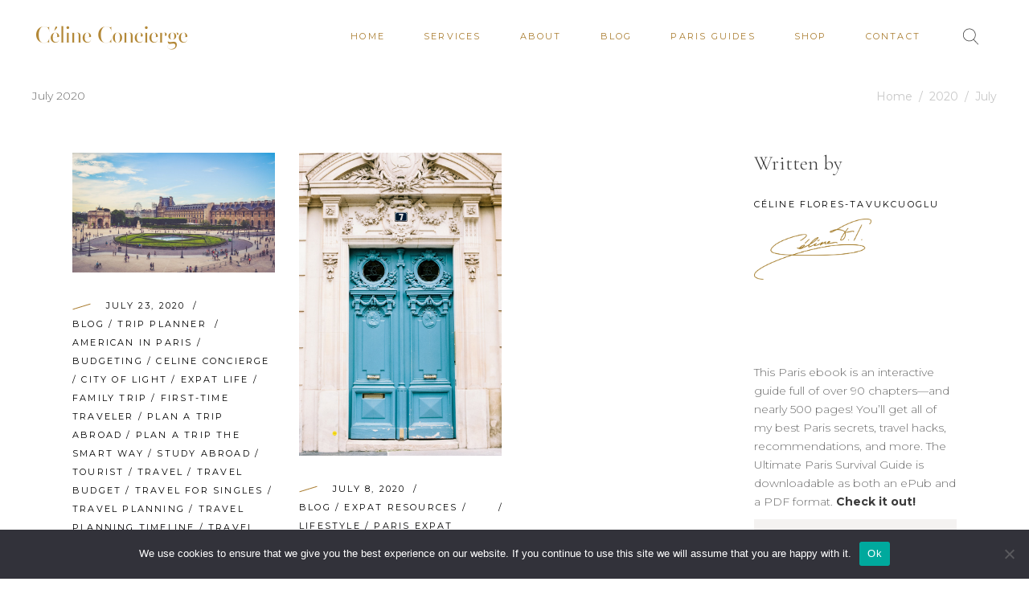

--- FILE ---
content_type: text/html; charset=UTF-8
request_url: https://www.celineconcierge.com/2020/07/
body_size: 60946
content:
<!DOCTYPE html>
<html lang="en-US">
<head>
				
			<meta property="og:url" content="https://www.celineconcierge.com/2020/07"/>
			<meta property="og:type" content="article"/>
			<meta property="og:title" content="Céline Concierge | Paris Concierge"/>
			<meta property="og:description" content="Hospitality Expert in All Things Parisian"/>
			<meta property="og:image" content="https://www.celineconcierge.com/wp-content/uploads/2020/01/celineconcierge-og.png"/>
		
				
		<meta charset="UTF-8"/>
		<link rel="profile" href="http://gmpg.org/xfn/11"/>
			
				<meta name="viewport" content="width=device-width,initial-scale=1,user-scalable=yes">
		<link rel="preconnect" href="https://fonts.gstatic.com" crossorigin /><meta name='robots' content='noindex, follow' />

<!-- Google Tag Manager for WordPress by gtm4wp.com -->
<script data-cfasync="false" data-pagespeed-no-defer>
	var gtm4wp_datalayer_name = "dataLayer";
	var dataLayer = dataLayer || [];
</script>
<!-- End Google Tag Manager for WordPress by gtm4wp.com -->
	<!-- This site is optimized with the Yoast SEO plugin v26.2 - https://yoast.com/wordpress/plugins/seo/ -->
	<title>July 2020 - Céline Concierge | Paris Concierge</title>
	<meta property="og:locale" content="en_US" />
	<meta property="og:type" content="website" />
	<meta property="og:title" content="July 2020 - Céline Concierge | Paris Concierge" />
	<meta property="og:url" content="https://www.celineconcierge.com/2020/07/" />
	<meta property="og:site_name" content="Céline Concierge | Paris Concierge" />
	<meta property="og:image" content="https://www.celineconcierge.com/wp-content/uploads/2020/01/celineconcierge-og.png" />
	<meta property="og:image:width" content="1200" />
	<meta property="og:image:height" content="630" />
	<meta property="og:image:type" content="image/png" />
	<meta name="twitter:card" content="summary_large_image" />
	<script type="application/ld+json" class="yoast-schema-graph">{"@context":"https://schema.org","@graph":[{"@type":"CollectionPage","@id":"https://www.celineconcierge.com/2020/07/","url":"https://www.celineconcierge.com/2020/07/","name":"July 2020 - Céline Concierge | Paris Concierge","isPartOf":{"@id":"https://www.celineconcierge.com/#website"},"primaryImageOfPage":{"@id":"https://www.celineconcierge.com/2020/07/#primaryimage"},"image":{"@id":"https://www.celineconcierge.com/2020/07/#primaryimage"},"thumbnailUrl":"https://www.celineconcierge.com/wp-content/uploads/2020/07/jace-afsoon-nuOdDlVCpDU-unsplash-scaled.jpg","breadcrumb":{"@id":"https://www.celineconcierge.com/2020/07/#breadcrumb"},"inLanguage":"en-US"},{"@type":"ImageObject","inLanguage":"en-US","@id":"https://www.celineconcierge.com/2020/07/#primaryimage","url":"https://www.celineconcierge.com/wp-content/uploads/2020/07/jace-afsoon-nuOdDlVCpDU-unsplash-scaled.jpg","contentUrl":"https://www.celineconcierge.com/wp-content/uploads/2020/07/jace-afsoon-nuOdDlVCpDU-unsplash-scaled.jpg","width":2560,"height":1511,"caption":"Louvre-Paris-Aerial-View-Paris-Bucket-List-Celine-Concierge"},{"@type":"BreadcrumbList","@id":"https://www.celineconcierge.com/2020/07/#breadcrumb","itemListElement":[{"@type":"ListItem","position":1,"name":"Home","item":"https://www.celineconcierge.com/"},{"@type":"ListItem","position":2,"name":"Archives for July 2020"}]},{"@type":"WebSite","@id":"https://www.celineconcierge.com/#website","url":"https://www.celineconcierge.com/","name":"Céline Concierge | Paris Concierge","description":"Hospitality Expert in All Things Parisian","publisher":{"@id":"https://www.celineconcierge.com/#organization"},"potentialAction":[{"@type":"SearchAction","target":{"@type":"EntryPoint","urlTemplate":"https://www.celineconcierge.com/?s={search_term_string}"},"query-input":{"@type":"PropertyValueSpecification","valueRequired":true,"valueName":"search_term_string"}}],"inLanguage":"en-US"},{"@type":"Organization","@id":"https://www.celineconcierge.com/#organization","name":"Céline Concierge | Travel Planner & Personal Concierge in Paris, FR","url":"https://www.celineconcierge.com/","logo":{"@type":"ImageObject","inLanguage":"en-US","@id":"https://www.celineconcierge.com/#/schema/logo/image/","url":"https://www.celineconcierge.com/wp-content/uploads/2020/01/celineconcierge-og.png","contentUrl":"https://www.celineconcierge.com/wp-content/uploads/2020/01/celineconcierge-og.png","width":1200,"height":630,"caption":"Céline Concierge | Travel Planner & Personal Concierge in Paris, FR"},"image":{"@id":"https://www.celineconcierge.com/#/schema/logo/image/"},"sameAs":["https://www.facebook.com/celine.concierge/","https://www.instagram.com/celine.concierge/?hl=en","https://www.pinterest.fr/celineconcierge/"]}]}</script>
	<!-- / Yoast SEO plugin. -->


<link rel='dns-prefetch' href='//maps.googleapis.com' />
<link rel='dns-prefetch' href='//fonts.googleapis.com' />
<link rel="alternate" type="application/rss+xml" title="Céline Concierge | Paris Concierge &raquo; Feed" href="https://www.celineconcierge.com/feed/" />
<link rel="alternate" type="application/rss+xml" title="Céline Concierge | Paris Concierge &raquo; Comments Feed" href="https://www.celineconcierge.com/comments/feed/" />
		<style>
			.lazyload,
			.lazyloading {
				max-width: 100%;
			}
		</style>
				<!-- This site uses the Google Analytics by MonsterInsights plugin v9.9.0 - Using Analytics tracking - https://www.monsterinsights.com/ -->
		<!-- Note: MonsterInsights is not currently configured on this site. The site owner needs to authenticate with Google Analytics in the MonsterInsights settings panel. -->
					<!-- No tracking code set -->
				<!-- / Google Analytics by MonsterInsights -->
		<script type="text/javascript">
/* <![CDATA[ */
window._wpemojiSettings = {"baseUrl":"https:\/\/s.w.org\/images\/core\/emoji\/16.0.1\/72x72\/","ext":".png","svgUrl":"https:\/\/s.w.org\/images\/core\/emoji\/16.0.1\/svg\/","svgExt":".svg","source":{"concatemoji":"https:\/\/www.celineconcierge.com\/wp-includes\/js\/wp-emoji-release.min.js?ver=6.8.3"}};
/*! This file is auto-generated */
!function(s,n){var o,i,e;function c(e){try{var t={supportTests:e,timestamp:(new Date).valueOf()};sessionStorage.setItem(o,JSON.stringify(t))}catch(e){}}function p(e,t,n){e.clearRect(0,0,e.canvas.width,e.canvas.height),e.fillText(t,0,0);var t=new Uint32Array(e.getImageData(0,0,e.canvas.width,e.canvas.height).data),a=(e.clearRect(0,0,e.canvas.width,e.canvas.height),e.fillText(n,0,0),new Uint32Array(e.getImageData(0,0,e.canvas.width,e.canvas.height).data));return t.every(function(e,t){return e===a[t]})}function u(e,t){e.clearRect(0,0,e.canvas.width,e.canvas.height),e.fillText(t,0,0);for(var n=e.getImageData(16,16,1,1),a=0;a<n.data.length;a++)if(0!==n.data[a])return!1;return!0}function f(e,t,n,a){switch(t){case"flag":return n(e,"\ud83c\udff3\ufe0f\u200d\u26a7\ufe0f","\ud83c\udff3\ufe0f\u200b\u26a7\ufe0f")?!1:!n(e,"\ud83c\udde8\ud83c\uddf6","\ud83c\udde8\u200b\ud83c\uddf6")&&!n(e,"\ud83c\udff4\udb40\udc67\udb40\udc62\udb40\udc65\udb40\udc6e\udb40\udc67\udb40\udc7f","\ud83c\udff4\u200b\udb40\udc67\u200b\udb40\udc62\u200b\udb40\udc65\u200b\udb40\udc6e\u200b\udb40\udc67\u200b\udb40\udc7f");case"emoji":return!a(e,"\ud83e\udedf")}return!1}function g(e,t,n,a){var r="undefined"!=typeof WorkerGlobalScope&&self instanceof WorkerGlobalScope?new OffscreenCanvas(300,150):s.createElement("canvas"),o=r.getContext("2d",{willReadFrequently:!0}),i=(o.textBaseline="top",o.font="600 32px Arial",{});return e.forEach(function(e){i[e]=t(o,e,n,a)}),i}function t(e){var t=s.createElement("script");t.src=e,t.defer=!0,s.head.appendChild(t)}"undefined"!=typeof Promise&&(o="wpEmojiSettingsSupports",i=["flag","emoji"],n.supports={everything:!0,everythingExceptFlag:!0},e=new Promise(function(e){s.addEventListener("DOMContentLoaded",e,{once:!0})}),new Promise(function(t){var n=function(){try{var e=JSON.parse(sessionStorage.getItem(o));if("object"==typeof e&&"number"==typeof e.timestamp&&(new Date).valueOf()<e.timestamp+604800&&"object"==typeof e.supportTests)return e.supportTests}catch(e){}return null}();if(!n){if("undefined"!=typeof Worker&&"undefined"!=typeof OffscreenCanvas&&"undefined"!=typeof URL&&URL.createObjectURL&&"undefined"!=typeof Blob)try{var e="postMessage("+g.toString()+"("+[JSON.stringify(i),f.toString(),p.toString(),u.toString()].join(",")+"));",a=new Blob([e],{type:"text/javascript"}),r=new Worker(URL.createObjectURL(a),{name:"wpTestEmojiSupports"});return void(r.onmessage=function(e){c(n=e.data),r.terminate(),t(n)})}catch(e){}c(n=g(i,f,p,u))}t(n)}).then(function(e){for(var t in e)n.supports[t]=e[t],n.supports.everything=n.supports.everything&&n.supports[t],"flag"!==t&&(n.supports.everythingExceptFlag=n.supports.everythingExceptFlag&&n.supports[t]);n.supports.everythingExceptFlag=n.supports.everythingExceptFlag&&!n.supports.flag,n.DOMReady=!1,n.readyCallback=function(){n.DOMReady=!0}}).then(function(){return e}).then(function(){var e;n.supports.everything||(n.readyCallback(),(e=n.source||{}).concatemoji?t(e.concatemoji):e.wpemoji&&e.twemoji&&(t(e.twemoji),t(e.wpemoji)))}))}((window,document),window._wpemojiSettings);
/* ]]> */
</script>
<link rel='stylesheet' id='sdm-styles-css' href='https://www.celineconcierge.com/wp-content/plugins/simple-download-monitor/css/sdm_wp_styles.css?ver=6.8.3' type='text/css' media='all' />
<link rel='stylesheet' id='sbi_styles-css' href='https://www.celineconcierge.com/wp-content/plugins/instagram-feed/css/sbi-styles.min.css?ver=6.9.1' type='text/css' media='all' />
<style id='wp-emoji-styles-inline-css' type='text/css'>

	img.wp-smiley, img.emoji {
		display: inline !important;
		border: none !important;
		box-shadow: none !important;
		height: 1em !important;
		width: 1em !important;
		margin: 0 0.07em !important;
		vertical-align: -0.1em !important;
		background: none !important;
		padding: 0 !important;
	}
</style>
<link rel='stylesheet' id='wp-block-library-css' href='https://www.celineconcierge.com/wp-includes/css/dist/block-library/style.min.css?ver=6.8.3' type='text/css' media='all' />
<style id='classic-theme-styles-inline-css' type='text/css'>
/*! This file is auto-generated */
.wp-block-button__link{color:#fff;background-color:#32373c;border-radius:9999px;box-shadow:none;text-decoration:none;padding:calc(.667em + 2px) calc(1.333em + 2px);font-size:1.125em}.wp-block-file__button{background:#32373c;color:#fff;text-decoration:none}
</style>
<link rel='stylesheet' id='wp-components-css' href='https://www.celineconcierge.com/wp-includes/css/dist/components/style.min.css?ver=6.8.3' type='text/css' media='all' />
<link rel='stylesheet' id='wp-preferences-css' href='https://www.celineconcierge.com/wp-includes/css/dist/preferences/style.min.css?ver=6.8.3' type='text/css' media='all' />
<link rel='stylesheet' id='wp-block-editor-css' href='https://www.celineconcierge.com/wp-includes/css/dist/block-editor/style.min.css?ver=6.8.3' type='text/css' media='all' />
<link rel='stylesheet' id='wp-reusable-blocks-css' href='https://www.celineconcierge.com/wp-includes/css/dist/reusable-blocks/style.min.css?ver=6.8.3' type='text/css' media='all' />
<link rel='stylesheet' id='wp-patterns-css' href='https://www.celineconcierge.com/wp-includes/css/dist/patterns/style.min.css?ver=6.8.3' type='text/css' media='all' />
<link rel='stylesheet' id='wp-editor-css' href='https://www.celineconcierge.com/wp-includes/css/dist/editor/style.min.css?ver=6.8.3' type='text/css' media='all' />
<link rel='stylesheet' id='drop_shadow_block-style-css-css' href='https://www.celineconcierge.com/wp-content/plugins/drop-shadow-boxes/block/blocks.style.build.css?ver=1.7.14' type='text/css' media='all' />
<style id='global-styles-inline-css' type='text/css'>
:root{--wp--preset--aspect-ratio--square: 1;--wp--preset--aspect-ratio--4-3: 4/3;--wp--preset--aspect-ratio--3-4: 3/4;--wp--preset--aspect-ratio--3-2: 3/2;--wp--preset--aspect-ratio--2-3: 2/3;--wp--preset--aspect-ratio--16-9: 16/9;--wp--preset--aspect-ratio--9-16: 9/16;--wp--preset--color--black: #000000;--wp--preset--color--cyan-bluish-gray: #abb8c3;--wp--preset--color--white: #ffffff;--wp--preset--color--pale-pink: #f78da7;--wp--preset--color--vivid-red: #cf2e2e;--wp--preset--color--luminous-vivid-orange: #ff6900;--wp--preset--color--luminous-vivid-amber: #fcb900;--wp--preset--color--light-green-cyan: #7bdcb5;--wp--preset--color--vivid-green-cyan: #00d084;--wp--preset--color--pale-cyan-blue: #8ed1fc;--wp--preset--color--vivid-cyan-blue: #0693e3;--wp--preset--color--vivid-purple: #9b51e0;--wp--preset--gradient--vivid-cyan-blue-to-vivid-purple: linear-gradient(135deg,rgba(6,147,227,1) 0%,rgb(155,81,224) 100%);--wp--preset--gradient--light-green-cyan-to-vivid-green-cyan: linear-gradient(135deg,rgb(122,220,180) 0%,rgb(0,208,130) 100%);--wp--preset--gradient--luminous-vivid-amber-to-luminous-vivid-orange: linear-gradient(135deg,rgba(252,185,0,1) 0%,rgba(255,105,0,1) 100%);--wp--preset--gradient--luminous-vivid-orange-to-vivid-red: linear-gradient(135deg,rgba(255,105,0,1) 0%,rgb(207,46,46) 100%);--wp--preset--gradient--very-light-gray-to-cyan-bluish-gray: linear-gradient(135deg,rgb(238,238,238) 0%,rgb(169,184,195) 100%);--wp--preset--gradient--cool-to-warm-spectrum: linear-gradient(135deg,rgb(74,234,220) 0%,rgb(151,120,209) 20%,rgb(207,42,186) 40%,rgb(238,44,130) 60%,rgb(251,105,98) 80%,rgb(254,248,76) 100%);--wp--preset--gradient--blush-light-purple: linear-gradient(135deg,rgb(255,206,236) 0%,rgb(152,150,240) 100%);--wp--preset--gradient--blush-bordeaux: linear-gradient(135deg,rgb(254,205,165) 0%,rgb(254,45,45) 50%,rgb(107,0,62) 100%);--wp--preset--gradient--luminous-dusk: linear-gradient(135deg,rgb(255,203,112) 0%,rgb(199,81,192) 50%,rgb(65,88,208) 100%);--wp--preset--gradient--pale-ocean: linear-gradient(135deg,rgb(255,245,203) 0%,rgb(182,227,212) 50%,rgb(51,167,181) 100%);--wp--preset--gradient--electric-grass: linear-gradient(135deg,rgb(202,248,128) 0%,rgb(113,206,126) 100%);--wp--preset--gradient--midnight: linear-gradient(135deg,rgb(2,3,129) 0%,rgb(40,116,252) 100%);--wp--preset--font-size--small: 13px;--wp--preset--font-size--medium: 20px;--wp--preset--font-size--large: 36px;--wp--preset--font-size--x-large: 42px;--wp--preset--spacing--20: 0.44rem;--wp--preset--spacing--30: 0.67rem;--wp--preset--spacing--40: 1rem;--wp--preset--spacing--50: 1.5rem;--wp--preset--spacing--60: 2.25rem;--wp--preset--spacing--70: 3.38rem;--wp--preset--spacing--80: 5.06rem;--wp--preset--shadow--natural: 6px 6px 9px rgba(0, 0, 0, 0.2);--wp--preset--shadow--deep: 12px 12px 50px rgba(0, 0, 0, 0.4);--wp--preset--shadow--sharp: 6px 6px 0px rgba(0, 0, 0, 0.2);--wp--preset--shadow--outlined: 6px 6px 0px -3px rgba(255, 255, 255, 1), 6px 6px rgba(0, 0, 0, 1);--wp--preset--shadow--crisp: 6px 6px 0px rgba(0, 0, 0, 1);}:where(.is-layout-flex){gap: 0.5em;}:where(.is-layout-grid){gap: 0.5em;}body .is-layout-flex{display: flex;}.is-layout-flex{flex-wrap: wrap;align-items: center;}.is-layout-flex > :is(*, div){margin: 0;}body .is-layout-grid{display: grid;}.is-layout-grid > :is(*, div){margin: 0;}:where(.wp-block-columns.is-layout-flex){gap: 2em;}:where(.wp-block-columns.is-layout-grid){gap: 2em;}:where(.wp-block-post-template.is-layout-flex){gap: 1.25em;}:where(.wp-block-post-template.is-layout-grid){gap: 1.25em;}.has-black-color{color: var(--wp--preset--color--black) !important;}.has-cyan-bluish-gray-color{color: var(--wp--preset--color--cyan-bluish-gray) !important;}.has-white-color{color: var(--wp--preset--color--white) !important;}.has-pale-pink-color{color: var(--wp--preset--color--pale-pink) !important;}.has-vivid-red-color{color: var(--wp--preset--color--vivid-red) !important;}.has-luminous-vivid-orange-color{color: var(--wp--preset--color--luminous-vivid-orange) !important;}.has-luminous-vivid-amber-color{color: var(--wp--preset--color--luminous-vivid-amber) !important;}.has-light-green-cyan-color{color: var(--wp--preset--color--light-green-cyan) !important;}.has-vivid-green-cyan-color{color: var(--wp--preset--color--vivid-green-cyan) !important;}.has-pale-cyan-blue-color{color: var(--wp--preset--color--pale-cyan-blue) !important;}.has-vivid-cyan-blue-color{color: var(--wp--preset--color--vivid-cyan-blue) !important;}.has-vivid-purple-color{color: var(--wp--preset--color--vivid-purple) !important;}.has-black-background-color{background-color: var(--wp--preset--color--black) !important;}.has-cyan-bluish-gray-background-color{background-color: var(--wp--preset--color--cyan-bluish-gray) !important;}.has-white-background-color{background-color: var(--wp--preset--color--white) !important;}.has-pale-pink-background-color{background-color: var(--wp--preset--color--pale-pink) !important;}.has-vivid-red-background-color{background-color: var(--wp--preset--color--vivid-red) !important;}.has-luminous-vivid-orange-background-color{background-color: var(--wp--preset--color--luminous-vivid-orange) !important;}.has-luminous-vivid-amber-background-color{background-color: var(--wp--preset--color--luminous-vivid-amber) !important;}.has-light-green-cyan-background-color{background-color: var(--wp--preset--color--light-green-cyan) !important;}.has-vivid-green-cyan-background-color{background-color: var(--wp--preset--color--vivid-green-cyan) !important;}.has-pale-cyan-blue-background-color{background-color: var(--wp--preset--color--pale-cyan-blue) !important;}.has-vivid-cyan-blue-background-color{background-color: var(--wp--preset--color--vivid-cyan-blue) !important;}.has-vivid-purple-background-color{background-color: var(--wp--preset--color--vivid-purple) !important;}.has-black-border-color{border-color: var(--wp--preset--color--black) !important;}.has-cyan-bluish-gray-border-color{border-color: var(--wp--preset--color--cyan-bluish-gray) !important;}.has-white-border-color{border-color: var(--wp--preset--color--white) !important;}.has-pale-pink-border-color{border-color: var(--wp--preset--color--pale-pink) !important;}.has-vivid-red-border-color{border-color: var(--wp--preset--color--vivid-red) !important;}.has-luminous-vivid-orange-border-color{border-color: var(--wp--preset--color--luminous-vivid-orange) !important;}.has-luminous-vivid-amber-border-color{border-color: var(--wp--preset--color--luminous-vivid-amber) !important;}.has-light-green-cyan-border-color{border-color: var(--wp--preset--color--light-green-cyan) !important;}.has-vivid-green-cyan-border-color{border-color: var(--wp--preset--color--vivid-green-cyan) !important;}.has-pale-cyan-blue-border-color{border-color: var(--wp--preset--color--pale-cyan-blue) !important;}.has-vivid-cyan-blue-border-color{border-color: var(--wp--preset--color--vivid-cyan-blue) !important;}.has-vivid-purple-border-color{border-color: var(--wp--preset--color--vivid-purple) !important;}.has-vivid-cyan-blue-to-vivid-purple-gradient-background{background: var(--wp--preset--gradient--vivid-cyan-blue-to-vivid-purple) !important;}.has-light-green-cyan-to-vivid-green-cyan-gradient-background{background: var(--wp--preset--gradient--light-green-cyan-to-vivid-green-cyan) !important;}.has-luminous-vivid-amber-to-luminous-vivid-orange-gradient-background{background: var(--wp--preset--gradient--luminous-vivid-amber-to-luminous-vivid-orange) !important;}.has-luminous-vivid-orange-to-vivid-red-gradient-background{background: var(--wp--preset--gradient--luminous-vivid-orange-to-vivid-red) !important;}.has-very-light-gray-to-cyan-bluish-gray-gradient-background{background: var(--wp--preset--gradient--very-light-gray-to-cyan-bluish-gray) !important;}.has-cool-to-warm-spectrum-gradient-background{background: var(--wp--preset--gradient--cool-to-warm-spectrum) !important;}.has-blush-light-purple-gradient-background{background: var(--wp--preset--gradient--blush-light-purple) !important;}.has-blush-bordeaux-gradient-background{background: var(--wp--preset--gradient--blush-bordeaux) !important;}.has-luminous-dusk-gradient-background{background: var(--wp--preset--gradient--luminous-dusk) !important;}.has-pale-ocean-gradient-background{background: var(--wp--preset--gradient--pale-ocean) !important;}.has-electric-grass-gradient-background{background: var(--wp--preset--gradient--electric-grass) !important;}.has-midnight-gradient-background{background: var(--wp--preset--gradient--midnight) !important;}.has-small-font-size{font-size: var(--wp--preset--font-size--small) !important;}.has-medium-font-size{font-size: var(--wp--preset--font-size--medium) !important;}.has-large-font-size{font-size: var(--wp--preset--font-size--large) !important;}.has-x-large-font-size{font-size: var(--wp--preset--font-size--x-large) !important;}
:where(.wp-block-post-template.is-layout-flex){gap: 1.25em;}:where(.wp-block-post-template.is-layout-grid){gap: 1.25em;}
:where(.wp-block-columns.is-layout-flex){gap: 2em;}:where(.wp-block-columns.is-layout-grid){gap: 2em;}
:root :where(.wp-block-pullquote){font-size: 1.5em;line-height: 1.6;}
</style>
<link rel='stylesheet' id='menu-image-css' href='https://www.celineconcierge.com/wp-content/plugins/menu-image/includes/css/menu-image.css?ver=3.13' type='text/css' media='all' />
<link rel='stylesheet' id='dashicons-css' href='https://www.celineconcierge.com/wp-includes/css/dashicons.min.css?ver=6.8.3' type='text/css' media='all' />
<link rel='stylesheet' id='contact-form-7-css' href='https://www.celineconcierge.com/wp-content/plugins/contact-form-7/includes/css/styles.css?ver=6.1.3' type='text/css' media='all' />
<link rel='stylesheet' id='cookie-notice-front-css' href='https://www.celineconcierge.com/wp-content/plugins/cookie-notice/css/front.min.css?ver=2.5.8' type='text/css' media='all' />
<link rel='stylesheet' id='toc-screen-css' href='https://www.celineconcierge.com/wp-content/plugins/table-of-contents-plus/screen.min.css?ver=2411.1' type='text/css' media='all' />
<style id='toc-screen-inline-css' type='text/css'>
div#toc_container {background: #ffffff;border: 1px solid #a27a27;}div#toc_container ul li {font-size: 18px;}div#toc_container p.toc_title {color: #A27a27;}div#toc_container p.toc_title a,div#toc_container ul.toc_list a {color: #000000;}div#toc_container p.toc_title a:hover,div#toc_container ul.toc_list a:hover {color: #a27a27;}div#toc_container p.toc_title a:hover,div#toc_container ul.toc_list a:hover {color: #a27a27;}div#toc_container p.toc_title a:visited,div#toc_container ul.toc_list a:visited {color: #435A75;}
</style>
<style id='woocommerce-inline-inline-css' type='text/css'>
.woocommerce form .form-row .required { visibility: visible; }
</style>
<link rel='stylesheet' id='brands-styles-css' href='https://www.celineconcierge.com/wp-content/plugins/woocommerce/assets/css/brands.css?ver=10.0.4' type='text/css' media='all' />
<link rel='stylesheet' id='imogen_elated_default_style-css' href='https://www.celineconcierge.com/wp-content/themes/imogen/style.css?ver=6.8.3' type='text/css' media='all' />
<link rel='stylesheet' id='imogen_elated_modules-css' href='https://www.celineconcierge.com/wp-content/themes/imogen/assets/css/modules.min.css?ver=6.8.3' type='text/css' media='all' />
<link rel='stylesheet' id='eltdf_font_awesome-css' href='https://www.celineconcierge.com/wp-content/themes/imogen/assets/css/font-awesome/css/font-awesome.min.css?ver=6.8.3' type='text/css' media='all' />
<link rel='stylesheet' id='eltdf_font_elegant-css' href='https://www.celineconcierge.com/wp-content/themes/imogen/assets/css/elegant-icons/style.min.css?ver=6.8.3' type='text/css' media='all' />
<link rel='stylesheet' id='eltdf_ion_icons-css' href='https://www.celineconcierge.com/wp-content/themes/imogen/assets/css/ion-icons/css/ionicons.min.css?ver=6.8.3' type='text/css' media='all' />
<link rel='stylesheet' id='eltdf_linea_icons-css' href='https://www.celineconcierge.com/wp-content/themes/imogen/assets/css/linea-icons/style.css?ver=6.8.3' type='text/css' media='all' />
<link rel='stylesheet' id='eltdf_linear_icons-css' href='https://www.celineconcierge.com/wp-content/themes/imogen/assets/css/linear-icons/style.css?ver=6.8.3' type='text/css' media='all' />
<link rel='stylesheet' id='eltdf_simple_line_icons-css' href='https://www.celineconcierge.com/wp-content/themes/imogen/assets/css/simple-line-icons/simple-line-icons.css?ver=6.8.3' type='text/css' media='all' />
<link rel='stylesheet' id='eltdf_dripicons-css' href='https://www.celineconcierge.com/wp-content/themes/imogen/assets/css/dripicons/dripicons.css?ver=6.8.3' type='text/css' media='all' />
<link rel='stylesheet' id='mediaelement-css' href='https://www.celineconcierge.com/wp-includes/js/mediaelement/mediaelementplayer-legacy.min.css?ver=4.2.17' type='text/css' media='all' />
<link rel='stylesheet' id='wp-mediaelement-css' href='https://www.celineconcierge.com/wp-includes/js/mediaelement/wp-mediaelement.min.css?ver=6.8.3' type='text/css' media='all' />
<link rel='stylesheet' id='imogen_elated_woo-css' href='https://www.celineconcierge.com/wp-content/themes/imogen/assets/css/woocommerce.min.css?ver=6.8.3' type='text/css' media='all' />
<link rel='stylesheet' id='imogen_elated_woo_responsive-css' href='https://www.celineconcierge.com/wp-content/themes/imogen/assets/css/woocommerce-responsive.min.css?ver=6.8.3' type='text/css' media='all' />
<link rel='stylesheet' id='imogen_elated_style_dynamic-css' href='https://www.celineconcierge.com/wp-content/themes/imogen/assets/css/style_dynamic.css?ver=1718036996' type='text/css' media='all' />
<link rel='stylesheet' id='imogen_elated_modules_responsive-css' href='https://www.celineconcierge.com/wp-content/themes/imogen/assets/css/modules-responsive.min.css?ver=6.8.3' type='text/css' media='all' />
<link rel='stylesheet' id='imogen_elated_style_dynamic_responsive-css' href='https://www.celineconcierge.com/wp-content/themes/imogen/assets/css/style_dynamic_responsive.css?ver=1718036996' type='text/css' media='all' />
<link rel='stylesheet' id='imogen_elated_google_fonts-css' href='https://fonts.googleapis.com/css?family=Cormorant+Garamond%3A300%2C400%2C500%2C700%7CMontserrat%3A300%2C400%2C500%2C700&#038;subset=latin-ext&#038;ver=1.0.0' type='text/css' media='all' />
<link rel='stylesheet' id='dflip-style-css' href='https://www.celineconcierge.com/wp-content/plugins/3d-flipbook-dflip-lite/assets/css/dflip.min.css?ver=2.3.75' type='text/css' media='all' />
<style id='divi-builder-style-inline-inline-css' type='text/css'>
#wp-admin-bar-et-use-visual-builder a:before{font-family:ETmodules!important;content:"\e625";font-size:30px!important;width:28px;margin-top:-3px;color:#974df3!important}#wp-admin-bar-et-use-visual-builder:hover a:before{color:#fff!important}#wp-admin-bar-et-use-visual-builder:hover a,#wp-admin-bar-et-use-visual-builder a:hover{transition:background-color .5s ease;-webkit-transition:background-color .5s ease;-moz-transition:background-color .5s ease;background-color:#7e3bd0!important;color:#fff!important}* html .clearfix,:first-child+html .clearfix{zoom:1}.iphone .et_pb_section_video_bg video::-webkit-media-controls-start-playback-button{display:none!important;-webkit-appearance:none}.et_mobile_device .et_pb_section_parallax .et_pb_parallax_css{background-attachment:scroll}.et-social-facebook a.icon:before{content:"\e093"}.et-social-twitter a.icon:before{content:"\e094"}.et-social-google-plus a.icon:before{content:"\e096"}.et-social-instagram a.icon:before{content:"\e09a"}.et-social-rss a.icon:before{content:"\e09e"}.ai1ec-single-event:after{content:" ";display:table;clear:both}.evcal_event_details .evcal_evdata_cell .eventon_details_shading_bot.eventon_details_shading_bot{z-index:3}.wp-block-divi-layout{margin-bottom:1em}#et-boc .et-l{text-shadow:none}#et-boc .et-l .hentry,#et-boc .et-l a,#et-boc .et-l a:active,#et-boc .et-l blockquote,#et-boc .et-l div,#et-boc .et-l em,#et-boc .et-l form,#et-boc .et-l h1,#et-boc .et-l h2,#et-boc .et-l h3,#et-boc .et-l h4,#et-boc .et-l h5,#et-boc .et-l h6,#et-boc .et-l hr,#et-boc .et-l iframe,#et-boc .et-l img,#et-boc .et-l input,#et-boc .et-l label,#et-boc .et-l li,#et-boc .et-l object,#et-boc .et-l ol,#et-boc .et-l p,#et-boc .et-l span,#et-boc .et-l strong,#et-boc .et-l textarea,#et-boc .et-l ul,#et-boc .et-l video{text-align:inherit;margin:0;padding:0;border:none;outline:0;vertical-align:baseline;background:transparent;letter-spacing:normal;color:inherit;box-shadow:none;-webkit-box-shadow:none;-moz-box-shadow:none;text-shadow:inherit;border-radius:0;-moz-border-radius:0;-webkit-border-radius:0;transition:none}#et-boc .et-l h1,#et-boc .et-l h2,#et-boc .et-l h3,#et-boc .et-l h4,#et-boc .et-l h5,#et-boc .et-l h6{line-height:1em;padding-bottom:10px;font-weight:500;text-transform:none;font-style:normal}#et-boc .et-l ol,#et-boc .et-l ul{list-style:none;text-align:inherit}#et-boc .et-l ol li,#et-boc .et-l ul li{padding-left:0;background:none;margin-left:0}#et-boc .et-l blockquote{quotes:none}#et-boc .et-l blockquote:after,#et-boc .et-l blockquote:before{content:"";content:none}#et-boc .et-l :focus{outline:0}#et-boc .et-l article,#et-boc .et-l aside,#et-boc .et-l footer,#et-boc .et-l header,#et-boc .et-l hgroup,#et-boc .et-l nav,#et-boc .et-l section{display:block}#et-boc .et-l input[type=email],#et-boc .et-l input[type=number],#et-boc .et-l input[type=password],#et-boc .et-l input[type=text]{height:49px}#et-boc .et-l a{text-decoration:none!important}#et-boc .et-l p{padding-bottom:1em;color:inherit!important}#et-boc .et-l p:last-of-type{padding-bottom:0}#et-boc .et-l img{max-width:100%;height:auto}#et-boc .et-l embed,#et-boc .et-l iframe,#et-boc .et-l object,#et-boc .et-l video{max-width:100%}.et-db #et-boc .et-l .et_pb_widget_area .enigma_sidebar_widget #searchform .input-group-btn,.et-db #et-boc .et-l .et_pb_widget_area .widget_search .large-2,.et-db #et-boc .et-l .et_pb_widget_area .widget_search .small-2,.et-db #et-boc .et-l .et_pb_widget_area .widget_search>form>.input-group>span.input-group-btn{position:absolute;top:0;right:0;z-index:5;width:80px}.et-db #et-boc .et-l .et_pb_module a{color:#2ea3f2}.et-db #et-boc .et-l .et_pb_module .sticky h2,.et-db #et-boc .et-l .et_pb_module h2 a{color:inherit!important}.et-db #et-boc .et-l .et_pb_module input{margin:0}.et-db #et-boc .et-l .et_pb_module .post-meta{position:relative}.et-db #et-boc .et-l .et_pb_bg_layout_dark a{color:#fff}.et-db #et-boc .et-l .et-pb-slider-arrows a:before,.et-db #et-boc .et-l .et_pb_video_play:before,.et-db #et-boc .et-l ul.et_pb_member_social_links a:before{color:inherit}.et-db #et-boc .et-l ul.et_pb_social_media_follow .et_pb_social_icon a.icon{top:auto;position:relative}.et-db #et-boc .et-l .clearfix{clear:none;display:inline;display:initial}.et-db #et-boc .et-l address.clearfix,.et-db #et-boc .et-l article.clearfix,.et-db #et-boc .et-l aside.clearfix,.et-db #et-boc .et-l blockquote.clearfix,.et-db #et-boc .et-l canvas.clearfix,.et-db #et-boc .et-l dd.clearfix,.et-db #et-boc .et-l div.clearfix,.et-db #et-boc .et-l dl.clearfix,.et-db #et-boc .et-l fieldset.clearfix,.et-db #et-boc .et-l figcaption.clearfix,.et-db #et-boc .et-l figure.clearfix,.et-db #et-boc .et-l footer.clearfix,.et-db #et-boc .et-l form.clearfix,.et-db #et-boc .et-l h1.clearfix,.et-db #et-boc .et-l h2.clearfix,.et-db #et-boc .et-l h3.clearfix,.et-db #et-boc .et-l h4.clearfix,.et-db #et-boc .et-l h5.clearfix,.et-db #et-boc .et-l h6.clearfix,.et-db #et-boc .et-l header.clearfix,.et-db #et-boc .et-l hgroup.clearfix,.et-db #et-boc .et-l hr.clearfix,.et-db #et-boc .et-l main.clearfix,.et-db #et-boc .et-l nav.clearfix,.et-db #et-boc .et-l noscript.clearfix,.et-db #et-boc .et-l ol.clearfix,.et-db #et-boc .et-l output.clearfix,.et-db #et-boc .et-l p.clearfix,.et-db #et-boc .et-l pre.clearfix,.et-db #et-boc .et-l section.clearfix,.et-db #et-boc .et-l table.clearfix,.et-db #et-boc .et-l tfoot.clearfix,.et-db #et-boc .et-l ul.clearfix,.et-db #et-boc .et-l video.clearfix{display:block}.et-db #et-boc .et-l .et_main_video_container *,.et-db #et-boc .et-l .et_pb_slide_video *,.et-db #et-boc .et-l .et_pb_video_box *{height:auto}.et-db #et-boc .et-l .et_main_video_container iframe,.et-db #et-boc .et-l .et_pb_slide_video iframe,.et-db #et-boc .et-l .et_pb_video_box iframe{height:100%}.et-db #et-boc .et-l .et_pb_module ul{overflow:visible}.et-db #et-boc .et-l .et_pb_module ol,.et-db #et-boc .et-l .et_pb_module ul,ol .et-db #et-boc .et-l .et_pb_module,ul .et-db #et-boc .et-l .et_pb_module{background:transparent}.et-db #et-boc .et-l .et_pb_module h3{display:block!important}.et-db #et-boc .et-l .et_pb_module img{max-width:100%;margin:0;border:none;padding:0;background:none;border-radius:0}.et-db #et-boc .et-l .et_pb_module img:hover{opacity:1;box-shadow:none}.et-db #et-boc .et-l .et_pb_module a:not(.wc-forward),.et-db #et-boc .et-l .et_pb_module h1 a,.et-db #et-boc .et-l .et_pb_module h2 a,.et-db #et-boc .et-l .et_pb_module h3 a,.et-db #et-boc .et-l .et_pb_module h4 a,.et-db #et-boc .et-l .et_pb_module h5 a,.et-db #et-boc .et-l .et_pb_module h6 a{line-height:1em;padding-bottom:10px;font-weight:500;text-transform:none;font-style:normal}.et-db #et-boc .et-l .et_pb_module .entry-featured-image-url{padding-bottom:0}.et-db #et-boc .et-l .et_pb_module blockquote{margin:20px 0 30px;padding-left:20px;border-left:5px solid;border-color:#2ea3f2;font-style:normal}.et-db #et-boc .et-l .et_pb_module input[type=radio]{margin-right:7px}.et-db #et-boc .et-l .et_pb_module input.text:not(.qty),.et-db #et-boc .et-l .et_pb_module input.title,.et-db #et-boc .et-l .et_pb_module input[type=email],.et-db #et-boc .et-l .et_pb_module input[type=password],.et-db #et-boc .et-l .et_pb_module input[type=tel],.et-db #et-boc .et-l .et_pb_module input[type=text],.et-db #et-boc .et-l .et_pb_module input select,.et-db #et-boc .et-l .et_pb_module input textarea{border:1px solid #bbb;color:#4e4e4e;padding:5px 10px;height:auto;width:auto}.et-db #et-boc .et-l .et_pb_module #email{width:100%}.et-db #et-boc .et-l .et-pb-slider-arrows a{color:inherit}.et-db #et-boc .et-l .et_pb_post .post-meta a{color:inherit!important}.et-db #et-boc .et-l .et_pb_counter_amount_number{letter-spacing:inherit;text-decoration:inherit}.et-db #et-boc .et-l .et_pb_blurb img{width:inherit}.et-db #et-boc .et-l .comment-content *,.et-db #et-boc .et-l .et_pb_blurb_container,.et-db #et-boc .et-l .et_pb_blurb_container *,.et-db #et-boc .et-l .et_pb_blurb_content,.et-db #et-boc .et-l .et_pb_newsletter_button_text,.et-db #et-boc .et-l .et_pb_newsletter_description *,.et-db #et-boc .et-l .et_pb_promo_description,.et-db #et-boc .et-l .et_pb_promo_description *{letter-spacing:inherit}.et-db #et-boc .et-l .et_pb_image img{width:inherit}.et-db #et-boc .et-l .et_pb_image a{line-height:0;padding-bottom:0}.et-db #et-boc .et-l .et_pb_newsletter_description{letter-spacing:inherit}.et-db #et-boc .et-l .et_pb_newsletter_form p input{background-color:#fff!important;width:100%!important}.et-db #et-boc .et-l .et_pb_text *{letter-spacing:inherit}.et-db #et-boc .et-l .et-db .et_pb_section{background-color:transparent}.et-db #et-boc .et-l .et_pb_section *{-webkit-font-smoothing:antialiased}.et-db #et-boc .et-l .pagination{width:100%;clear:both}.et-db #et-boc .et-l .pagination:after,.et-db #et-boc .et-l .pagination:before{visibility:hidden}.et-db #et-boc .et-l .pagination a{width:auto;border:none;background:transparent}.et-db #et-boc .et-l .wp-pagenavi{text-align:right;border-top:1px solid #e2e2e2;padding-top:13px;clear:both;margin-bottom:30px}.et-db #et-boc .et-l .wp-pagenavi a,.et-db #et-boc .et-l .wp-pagenavi span{color:#666;margin:0 5px;text-decoration:none;font-size:14px!important;font-weight:400!important;border:none!important}.et-db #et-boc .et-l .wp-pagenavi .nextpostslink,.et-db #et-boc .et-l .wp-pagenavi .previouspostslink{color:#999!important}.et-db #et-boc .et-l .wp-pagenavi a:hover,.et-db #et-boc .et-l .wp-pagenavi span.current{color:#82c0c7!important}.et-db #et-boc .et-l .nav-previous{float:left}.et-db #et-boc .et-l .nav-next{float:right}.et-db #et-boc .et-l article .et_pb_text_color_light,.et-db #et-boc .et-l article .et_pb_text_color_light a,.et-db #et-boc .et-l article .et_pb_text_color_light a:hover,.et-db #et-boc .et-l article .et_pb_text_color_light a:visited,.et-db #et-boc .et-l article .et_pb_text_color_light blockquote{color:#fff}.et-db #et-boc .et-l .et_pb_posts .et_pb_post{padding:0;border-top:none;border-left:0;border-right:0;border-bottom:none;background:transparent;width:100%;margin-top:0}.et-db #et-boc .et-l .et_pb_posts .et_pb_post .entry-title a,.et-db #et-boc .et-l .et_pb_posts .et_pb_post .post-content,.et-db #et-boc .et-l .et_pb_posts .et_pb_post .post-content *,.et-db #et-boc .et-l .et_pb_posts .et_pb_post .post-meta a,.et-db #et-boc .et-l .et_pb_posts .et_pb_post .post-meta span{letter-spacing:inherit}.et-db #et-boc .et-l .et_pb_blog_grid blockquote:before,.et-db #et-boc .et-l .et_pb_posts blockquote:before{display:none}.et-db #et-boc .et-l .et_pb_blog_grid a.more-link,.et-db #et-boc .et-l .et_pb_posts a.more-link{position:relative;color:inherit!important;font-size:inherit;background-color:transparent!important;float:none!important;padding:0!important;text-transform:none;line-height:normal;display:block;font-family:inherit;bottom:auto;right:auto}.et-db #et-boc .et-l .et_pb_blog_grid .column{width:100%;margin:0}.et-db #et-boc .et-l .et_pb_blog_grid .et_pb_post{padding:19px!important;background-image:none!important;float:none;width:100%;margin-top:0}.et-db #et-boc .et-l .et_pb_blog_grid .et_pb_image_container{max-width:none}.et-db #et-boc .et-l .et_pb_blog_grid_wrapper .et_pb_blog_grid article{border-bottom:1px solid #ddd!important}.et-db #et-boc .et-l .et_pb_grid_item.entry{padding:0}.et-db #et-boc .et-l .et_pb_module ul,.et-db #et-boc .et-l ul.et_pb_module{margin:0}.et-db #et-boc .et-l .et_pb_module li{list-style:none}.et-db #et-boc .et-l .et_pb_module a,.et-db #et-boc .et-l .et_pb_module a:hover{text-decoration:none}.et-db #et-boc .et-l .et_pb_module h1,.et-db #et-boc .et-l .et_pb_module h2,.et-db #et-boc .et-l .et_pb_module h3,.et-db #et-boc .et-l .et_pb_module h4,.et-db #et-boc .et-l .et_pb_module h5,.et-db #et-boc .et-l .et_pb_module h6{margin:0;text-align:inherit}.et-db #et-boc .et-l .et_pb_module .column{padding:0}.et-db #et-boc .et-l .et_pb_module p{margin:0;text-align:inherit}.et-db #et-boc .et-l .et_pb_module a:focus{outline:none}.et-db #et-boc .et-l .et_pb_module img{display:inline}.et-db #et-boc .et-l .et_pb_module span.percent-value{font-size:inherit;letter-spacing:inherit}.et-db #et-boc .et-l .et_pb_module .hentry{box-shadow:none}.et-db #et-boc .et-l .et_pb_blurb_content ol,.et-db #et-boc .et-l .et_pb_blurb_content ul,.et-db #et-boc .et-l .et_pb_code ol,.et-db #et-boc .et-l .et_pb_code ul,.et-db #et-boc .et-l .et_pb_fullwidth_header .header-content ol,.et-db #et-boc .et-l .et_pb_fullwidth_header .header-content ul,.et-db #et-boc .et-l .et_pb_newsletter_description_content ol,.et-db #et-boc .et-l .et_pb_newsletter_description_content ul,.et-db #et-boc .et-l .et_pb_promo_description ol,.et-db #et-boc .et-l .et_pb_promo_description ul,.et-db #et-boc .et-l .et_pb_slide_content ol,.et-db #et-boc .et-l .et_pb_slide_content ul,.et-db #et-boc .et-l .et_pb_tab ol,.et-db #et-boc .et-l .et_pb_tab ul,.et-db #et-boc .et-l .et_pb_team_member_description ol,.et-db #et-boc .et-l .et_pb_team_member_description ul,.et-db #et-boc .et-l .et_pb_testimonial_description_inner ol,.et-db #et-boc .et-l .et_pb_testimonial_description_inner ul,.et-db #et-boc .et-l .et_pb_text ol,.et-db #et-boc .et-l .et_pb_text ul,.et-db #et-boc .et-l .et_pb_toggle_content ol,.et-db #et-boc .et-l .et_pb_toggle_content ul{margin-top:15px;margin-bottom:15px;margin-left:25px}.et-db #et-boc .et-l .et_pb_blurb_content ul li,.et-db #et-boc .et-l .et_pb_code ul li,.et-db #et-boc .et-l .et_pb_fullwidth_header .header-content ul li,.et-db #et-boc .et-l .et_pb_newsletter_description_content ul li,.et-db #et-boc .et-l .et_pb_promo_description ul li,.et-db #et-boc .et-l .et_pb_slide_content ul li,.et-db #et-boc .et-l .et_pb_tab ul li,.et-db #et-boc .et-l .et_pb_team_member_description ul li,.et-db #et-boc .et-l .et_pb_testimonial_description_inner ul li,.et-db #et-boc .et-l .et_pb_text ul li,.et-db #et-boc .et-l .et_pb_toggle_content ul li{list-style:disc}.et-db #et-boc .et-l .et_pb_blurb_content ol li,.et-db #et-boc .et-l .et_pb_code ol li,.et-db #et-boc .et-l .et_pb_fullwidth_header .header-content ol li,.et-db #et-boc .et-l .et_pb_newsletter_description_content ol li,.et-db #et-boc .et-l .et_pb_promo_description ol li,.et-db #et-boc .et-l .et_pb_slide_content ol li,.et-db #et-boc .et-l .et_pb_tab ol li,.et-db #et-boc .et-l .et_pb_team_member_description ol li,.et-db #et-boc .et-l .et_pb_testimonial_description_inner ol li,.et-db #et-boc .et-l .et_pb_text ol li,.et-db #et-boc .et-l .et_pb_toggle_content ol li{list-style:decimal}.et-db #et-boc .et-l .et_pb_section{margin-bottom:0}.et-db #et-boc .et-l .widget .widget-title,.et-db #et-boc .et-l .widget a{color:inherit}.et-db #et-boc .et-l span.et_portfolio_image{position:relative;display:block}.et-db #et-boc .et-l span.et_portfolio_image img{display:block}.et-db #et-boc .et-l .et_audio_container .mejs-time.mejs-currenttime-container.custom{line-height:18px}.et-db #et-boc .et-l hr.et_pb_module{background-color:transparent;background-image:none;margin:0;padding:0}.et-db #et-boc .et-l .et-pb-slider-arrows a,.et-db #et-boc .et-l .et_pb_blurb_container h4 a,.et-db #et-boc .et-l .et_pb_module .post-meta a,.et-db #et-boc .et-l .et_pb_module h2 a,.et-db #et-boc .et-l .et_pb_module li a,.et-db #et-boc .et-l .et_pb_portfolio_item a,.et-db #et-boc .et-l .et_pb_testimonial_meta a{border-bottom:none}.et-db #et-boc .et-l .et_pb_portfolio_filter a{letter-spacing:inherit;line-height:inherit}.et-db #et-boc .et-l .et_pb_portfolio img{width:100%}.et-db #et-boc .et-l .et_pb_filterable_portfolio.et_pb_filterable_portfolio_grid .hentry,.et-db #et-boc .et-l .et_pb_fullwidth_portfolio .hentry,.et-db #et-boc .et-l .et_pb_portfolio_grid .hentry{padding:0;border:none;clear:none}.et-db #et-boc .et-l .et_pb_filterable_portfolio .hentry:after,.et-db #et-boc .et-l .et_pb_fullwidth_portfolio .hentry:after,.et-db #et-boc .et-l .et_pb_portfolio .hentry:after,.et-db #et-boc .et-l .et_pb_portfolio_grid .hentry:after{background:transparent}.et-db #et-boc .et-l .et_pb_filterable_portfolio_grid .et_pb_portfolio_item h2{font-size:26px}.et-db #et-boc .et-l .et_pb_filterable_portfolio .et_pb_portfolio_filter a{max-width:none}.et-db #et-boc .et-l .et_pb_filterable_portfolio .et_pb_portfolio_filter li{color:#666}.et-db #et-boc .et-l .et_pb_filterable_portfolio .et_pb_portfolio_filter li a{color:inherit!important}.et-db #et-boc .et-l .et_pb_filterable_portfolio .et_pb_portfolio_filter li a:hover{color:#666!important}.et-db #et-boc .et-l .et_pb_filterable_portfolio h2 a{letter-spacing:inherit}.et-db #et-boc .et-l .et_pb_portfolio_filters li a.active{color:#82c0c7!important}.et-db #et-boc .et-l .et_pb_module .hentry.has-post-thumbnail:first-child{margin-top:0}.et-db #et-boc .et-l .et_pb_portfolio_items .hentry,.et-db #et-boc .et-l .format-quote.hentry{padding:0}.et-db #et-boc .et-l .et-bg-layout-dark{text-shadow:none;color:inherit}.et-db #et-boc .et-l .et_pb_slide_image img{margin:0}.et-db #et-boc .et-l .et_pb_slide_description h2{line-height:1em;padding-bottom:10px}.et-db #et-boc .et-l .et_pb_slider .mejs-offscreen{display:none}.et-db #et-boc .et-l .et_pb_slide_content *{letter-spacing:inherit}.et-db #et-boc .et-l .et_pb_countdown_timer .section{width:auto}.et-db #et-boc .et-l .et_pb_widget_area{max-width:100%}.et-db #et-boc .et-l .et_pb_widget_area #searchform,.et-db #et-boc .et-l .et_pb_widget_area #searchform #s,.et-db #et-boc .et-l .et_pb_widget_area *,.et-db #et-boc .et-l .et_pb_widget_area input.search-field{max-width:100%;word-wrap:break-word;box-sizing:border-box;-webkit-box-sizing:border-box;-moz-box-sizing:border-box}.et-db #et-boc .et-l .et_pb_widget_area .widget{border:none;background:transparent;padding:0;box-shadow:none}.et-db #et-boc .et-l .et_pb_widget_area .widget:after{background:transparent}.et-db #et-boc .et-l .et_pb_widget_area .widget-title{border-bottom:none}.et-db #et-boc .et-l .et_pb_widget_area>.widget-title:not(:first-child){margin-top:30px}.et-db #et-boc .et-l .et_pb_widget_area .widget-title,.et-db #et-boc .et-l .et_pb_widget_area h1:first-of-type,.et-db #et-boc .et-l .et_pb_widget_area h2:first-of-type,.et-db #et-boc .et-l .et_pb_widget_area h3:first-of-type,.et-db #et-boc .et-l .et_pb_widget_area h4:first-of-type,.et-db #et-boc .et-l .et_pb_widget_area h5:first-of-type,.et-db #et-boc .et-l .et_pb_widget_area h6:first-of-type{font-weight:500;font-style:normal}.et-db #et-boc .et-l .et_pb_widget_area .widget-title:before,.et-db #et-boc .et-l .et_pb_widget_area h1:first-of-type:before,.et-db #et-boc .et-l .et_pb_widget_area h2:first-of-type:before,.et-db #et-boc .et-l .et_pb_widget_area h3:first-of-type:before,.et-db #et-boc .et-l .et_pb_widget_area h4:first-of-type:before,.et-db #et-boc .et-l .et_pb_widget_area h5:first-of-type:before,.et-db #et-boc .et-l .et_pb_widget_area h6:first-of-type:before{display:none}.et-db #et-boc .et-l .et_pb_widget_area .widgettitle{font-size:18px;padding-bottom:10px}.et-db #et-boc .et-l .et_pb_widget_area .enigma_sidebar_widget,.et-db #et-boc .et-l .et_pb_widget_area .fwidget,.et-db #et-boc .et-l .et_pb_widget_area .sb-widget,.et-db #et-boc .et-l .et_pb_widget_area .widget,.et-db #et-boc .et-l .et_pb_widget_area .widget-box,.et-db #et-boc .et-l .et_pb_widget_area .widget-container,.et-db #et-boc .et-l .et_pb_widget_area .widget-wrapper{margin-top:0;margin-bottom:30px;color:inherit}.et-db #et-boc .et-l .et_pb_widget_area ul li{margin-top:.25em;margin-bottom:.25em;background:none;margin-left:0}.et-db #et-boc .et-l .et_pb_widget_area ul li:after,.et-db #et-boc .et-l .et_pb_widget_area ul li:before{display:none}.et-db #et-boc .et-l .et_pb_widget_area ul ul{border-top:none}.et-db #et-boc .et-l .et_pb_widget_area ul ul li{margin-top:5px;margin-left:15px}.et-db #et-boc .et-l .et_pb_widget_area ul ul li:last-child{border-bottom:none;margin-bottom:0}.et-db #et-boc .et-l .et_pb_widget_area .widgettitle:before{display:none}.et-db #et-boc .et-l .et_pb_widget_area select{margin-right:0;margin-left:0;width:auto}.et-db #et-boc .et-l .et_pb_widget_area img{max-width:100%!important}.et-db #et-boc .et-l .et_pb_widget_area .enigma_sidebar_widget ul li a{display:inline-block;margin-left:0;padding-left:0}.et-db #et-boc .et-l .et_pb_widget_area .enigma_sidebar_widget ul ul li:last-child{padding-bottom:0}.et-db #et-boc .et-l .et_pb_widget_area #searchform,.et-db #et-boc .et-l .et_pb_widget_area .widget_search form{position:relative;padding:0;background:none;margin-top:0;margin-left:0;margin-right:0;display:block;width:100%;height:auto;border:none}.et-db #et-boc .et-l .et_pb_widget_area #searchform input[type=text],.et-db #et-boc .et-l .et_pb_widget_area .enigma_sidebar_widget #searchform input[type=text],.et-db #et-boc .et-l .et_pb_widget_area .widget_search .search-field,.et-db #et-boc .et-l .et_pb_widget_area .widget_search input[type=search],.et-db #et-boc .et-l .et_pb_widget_area .widget_search input[type=text]{position:relative;margin:0;padding:.7em 90px .7em .7em!important;min-width:0;width:100%!important;height:40px!important;font-size:14px;line-height:normal;border:1px solid #ddd!important;color:#666;border-radius:3px!important;display:block;background:#fff!important;background-image:none!important;box-shadow:none!important;float:none!important}.et-db #et-boc .et-l .et_pb_widget_area .et-narrow-wrapper #searchform input[type=text]{padding-right:.7em!important}.et-db #et-boc .et-l .et_pb_widget_area #searchform input[type=submit],.et-db #et-boc .et-l .et_pb_widget_area .enigma_sidebar_widget #searchform button{background-color:#ddd!important;font-size:14px;text-transform:none!important;padding:0 .7em!important;min-width:0;width:80px!important;height:40px!important;-webkit-border-top-right-radius:3px!important;-webkit-border-bottom-right-radius:3px!important;-moz-border-radius-topright:3px!important;-moz-border-radius-bottomright:3px;border-top-right-radius:3px;border-bottom-right-radius:3px;position:absolute!important;left:auto;right:0!important;top:0!important;display:inline-block!important;clip:auto;text-align:center;box-shadow:none!important;cursor:pointer;color:#666!important;text-indent:0!important;background-image:none!important;border:none!important;margin:0!important;float:none!important}.et-db #et-boc .et-l .et_pb_widget_area .et-narrow-wrapper #searchform input[type=submit],.et-db #et-boc .et-l .et_pb_widget_area .widget_search .search-submit,.et-db #et-boc .et-l .et_pb_widget_area .widget_search button,.et-db #et-boc .et-l .et_pb_widget_area .widget_search form.searchform>button,.et-db #et-boc .et-l .et_pb_widget_area .widget_search input[type=submit]{position:relative!important;margin-top:1em!important;-webkit-border-top-left-radius:3px!important;-webkit-border-bottom-left-radius:3px!important;-moz-border-radius-topleft:3px!important;-moz-border-radius-bottomleft:3px;border-top-left-radius:3px;border-bottom-left-radius:3px}.et-db #et-boc .et-l .et_pb_widget_area .widget_search .themeform.searchform div:after,.et-db #et-boc .et-l .et_pb_widget_area .widget_search form:before{display:none}.et-db #et-boc .et-l .et_pb_widget_area .widget_search .input-group,.et-db #et-boc .et-l .et_pb_widget_area .widget_search fieldset,.et-db #et-boc .et-l .et_pb_widget_area .widget_search label{display:block;max-width:100%!important}.et-db #et-boc .et-l .et_pb_widget_area .widget_search.et-narrow-wrapper input[type=search],.et-db #et-boc .et-l .et_pb_widget_area .widget_search.et-narrow-wrapper input[type=text],.et-db #et-boc .et-l .et_pb_widget_area .widget_search.et-no-submit-button input[type=search],.et-db #et-boc .et-l .et_pb_widget_area .widget_search.et-no-submit-button input[type=text]{padding-right:.7em!important}.et-db #et-boc .et-l .et_pb_widget_area .widget_search .search-submit:hover,.et-db #et-boc .et-l .et_pb_widget_area .widget_search input[type=submit]:hover{background:#ddd}.et-db #et-boc .et-l .et_pb_widget_area .widget_search button.search-submit .screen-reader-text{display:inline-block;clip:auto;width:auto;height:auto;position:relative!important;line-height:normal;color:#666}.et-db #et-boc .et-l .et_pb_widget_area .widget_search button.search-submit:before{display:none}.et-db #et-boc .et-l .et_pb_widget_area .widget_search form.form-search .input-group-btn,.et-db #et-boc .et-l .et_pb_widget_area .widget_search form.searchform #search-button-box{position:absolute;top:0;right:0;width:80px;height:40px;z-index:12}.et-db #et-boc .et-l .et_pb_widget_area .widget_search.et-narrow-wrapper form.form-search .input-group-btn,.et-db #et-boc .et-l .et_pb_widget_area .widget_search.et-narrow-wrapper form.searchform #search-button-box,.et-db #et-boc .et-l .et_pb_widget_area .widget_search.et-no-submit-button form.form-search .input-group-btn,.et-db #et-boc .et-l .et_pb_widget_area .widget_search.et-no-submit-button form.searchform #search-button-box{position:relative!important}.et-db #et-boc .et-l .et_pb_widget_area .widget_search .seach_section fieldset{padding:0;margin:0}.et-db #et-boc .et-l .et_pb_widget_area .widget_search .seach_section fieldset .searchsub,.et-db #et-boc .et-l .et_pb_widget_area .widget_search .seach_section fieldset .searchtext{padding:0;background:none}.et-db #et-boc .et-l .et_pb_widget_area .widget_search .assistive-text,.et-db #et-boc .et-l .et_pb_widget_area .widget_search>form>div>.screen-reader-text[for=s]{display:none}.et-db #et-boc .et-l .et_pb_widget_area .widget_search .enigma_sidebar_widget .input-group{display:block}.et-db #et-boc .et-l .et_pb_widget_area .widget_search.et-narrow-wrapper>form>.input-group>span.input-group-btn,.et-db #et-boc .et-l .et_pb_widget_area .widget_search.et-no-submit-button>form>.input-group>span.input-group-btn{position:relative!important}.et-db #et-boc .et-l .et_pb_widget_area .widget_search table.searchform td.searchfield{width:auto;border:none}.et-db #et-boc .et-l .et_pb_widget_area .widget_search table.searchform td.searchbutton{border:none;background:transparent}.et-db #et-boc .et-l .et_pb_widget_area .widget_search .large-10,.et-db #et-boc .et-l .et_pb_widget_area .widget_search .small-10{width:100%}.et-db #et-boc .et-l .et_pb_widget_area .widget_search div.search-field{border:none!important;padding:0!important}.et-db #et-boc .et-l .et_pb_widget_area .widget_search #searchform:after{display:none}.et-db #et-boc .et-l .et_pb_widget_area .enigma_sidebar_widget .input-group{display:block}.et-db #et-boc .et-l .et_pb_widget_area #calendar_wrap{width:100%}.et-db #et-boc .et-l .et_pb_widget_area #wp-calendar,.et-db #et-boc .et-l .et_pb_widget_area .widget_calendar table{table-layout:fixed;width:100%;margin:0}.et-db #et-boc .et-l .et_pb_widget_area .widget_calendar table td,.et-db #et-boc .et-l .et_pb_widget_area .widget_calendar table th{background:transparent}.et-db #et-boc .et-l .et_pb_widget_area .widget_nav_menu ul,.et-db #et-boc .et-l .et_pb_widget_area .widget_nav_menu ul li{display:block}.et-db #et-boc .et-l .et_pb_widget_area .widget_nav_menu .menu{font-family:inherit}.et-db #et-boc .et-l .et_pb_widget_area .widget_nav_menu .menu-item-has-children>a:after,.et-db #et-boc .et-l .et_pb_widget_area .widget_nav_menu .menu li>ul:before{display:none}.et-db #et-boc .et-l .et_pb_newsletter input#email{float:none;max-width:100%}.et-db #et-boc .et-l .et_pb_newsletter_form input{outline:none!important;box-shadow:none!important}.et-db #et-boc .et-l .et_pb_fullwidth_header .et_pb_fullwidth_header_container{float:none}.et-db #et-boc .et-l .et_quote_content blockquote{background-color:transparent!important}.et-db #et-boc .et-l .et_pb_bg_layout_dark .widget,.et-db #et-boc .et-l .et_pb_bg_layout_dark h1 a,.et-db #et-boc .et-l .et_pb_bg_layout_dark h2 a,.et-db #et-boc .et-l .et_pb_bg_layout_dark h3 a,.et-db #et-boc .et-l .et_pb_bg_layout_dark h4 a,.et-db #et-boc .et-l .et_pb_bg_layout_dark h5 a,.et-db #et-boc .et-l .et_pb_bg_layout_dark h6 a{color:inherit!important}.et-db #et-boc .et-l .et-menu-nav{padding:0 5px;margin-bottom:0;overflow:visible!important;background:transparent;border:none}.et-db #et-boc .et-l .et-menu a{padding-top:0;color:inherit!important;background:transparent;text-decoration:inherit!important}.et-db #et-boc .et-l .et-menu a:hover{background:inherit}.et-db #et-boc .et-l .et-menu.nav li,.et-db #et-boc .et-l .et-menu.nav li a{float:none}.et-db #et-boc .et-l .et-menu.nav li ul{display:block;border-radius:0;border-left:none;border-right:none;border-bottom:none}.et-db #et-boc .et-l .et-menu.nav li li{padding:0 20px!important;border-bottom:none;background:inherit}.et-db #et-boc .et-l .et-menu.nav li li a{padding:6px 20px!important;border:none}.et-db #et-boc .et-l .et-menu.nav>li>ul{top:auto}.et-db #et-boc .et-l .et_pb_fullwidth_menu .mobile_nav,.et-db #et-boc .et-l .et_pb_menu .mobile_nav{display:block}.et-db #et-boc .et-l .et_pb_fullwidth_menu .mobile_nav>span,.et-db #et-boc .et-l .et_pb_menu .mobile_nav>span{width:auto;height:auto;top:auto;right:auto}.et-db #et-boc .et-l .et_pb_fullwidth_menu .mobile_nav.opened>span,.et-db #et-boc .et-l .et_pb_menu .mobile_nav.opened>span{transform:none}.et-db #et-boc .et-l .et_pb_fullwidth_menu .et_mobile_menu li>a,.et-db #et-boc .et-l .et_pb_menu .et_mobile_menu li>a{color:inherit!important;background:none;width:100%;padding:10px 5%!important}.et-db #et-boc .et-l .et_pb_fullwidth_menu .et_mobile_menu>.menu-item-has-children>a,.et-db #et-boc .et-l .et_pb_menu .et_mobile_menu>.menu-item-has-children>a{background-color:rgba(0,0,0,.03)}.et-db #et-boc .et-l .et_pb_fullwidth_menu .et_mobile_menu li li,.et-db #et-boc .et-l .et_pb_menu .et_mobile_menu li li{padding-left:5%!important}.et-db #et-boc .et-l ul.et_pb_member_social_links{margin-top:20px}.et-db #et-boc .et-l .mejs-container,.et-db #et-boc .et-l .mejs-container .mejs-controls,.et-db #et-boc .et-l .mejs-embed,.et-db #et-boc .et-l .mejs-embed body{background:#222}.et-db #et-boc .et-l .mejs-controls .mejs-horizontal-volume-slider .mejs-horizontal-volume-total,.et-db #et-boc .et-l .mejs-controls .mejs-time-rail .mejs-time-total{background:hsla(0,0%,100%,.33)}.et-db #et-boc .et-l .mejs-controls .mejs-time-rail .mejs-time-total{margin:5px}.et-db #et-boc .et-l .mejs-controls div.mejs-time-rail{padding-top:5px}.et-db #et-boc .et-l .mejs-controls .mejs-horizontal-volume-slider .mejs-horizontal-volume-current,.et-db #et-boc .et-l .mejs-controls .mejs-time-rail .mejs-time-loaded{background:#fff}.et-db #et-boc .et-l .mejs-controls .mejs-time-rail .mejs-time-current{background:#0073aa}.et-db #et-boc .et-l .mejs-controls .mejs-time-rail .mejs-time-float{background:#eee;border:1px solid #333;margin-left:-18px;text-align:center;color:#111}.et-db #et-boc .et-l .mejs-controls .mejs-time-rail .mejs-time-float-current{margin:2px}.et-db #et-boc .et-l .mejs-controls .mejs-time-rail .mejs-time-float-corner{border:5px solid transparent;border-top-color:#eee;border-radius:0}.et-db #et-boc .et-l .mejs-container .mejs-controls .mejs-time{color:#fff;padding:10px 3px 0;box-sizing:content-box}.et-db #et-boc .et-l .et_pb_audio_module button{box-shadow:none;text-shadow:none;min-height:0}.et-db #et-boc .et-l .et_pb_audio_module button:before{position:relative}.et-db #et-boc .et-l .et_pb_audio_module_content h2{padding-bottom:10px;line-height:1em}.et-db #et-boc .et-l .et_audio_container .mejs-mediaelement{background:transparent}.et-db #et-boc .et-l .et_audio_container .mejs-clear,.et-db #et-boc .et-l .et_audio_container .mejs-time-handle,.et-db #et-boc .et-l .et_audio_container .mejs-volume-slider{display:block!important}.et-db #et-boc .et-l .et_audio_container span.mejs-currenttime{text-shadow:none}.et-db #et-boc .et-l .et_audio_container p.et_audio_module_meta{margin-bottom:17px}.et-db #et-boc .et-l .et_audio_container .mejs-button.mejs-playpause-button,.et-db #et-boc .et-l .et_audio_container .mejs-button.mejs-playpause-button button,.et-db #et-boc .et-l .et_audio_container .mejs-button.mejs-volume-button,.et-db #et-boc .et-l .et_audio_container .mejs-button.mejs-volume-button button{border:none;box-shadow:none}.et-db #et-boc .et-l .et_audio_container .mejs-button.mejs-playpause-button button:before{top:0}.et-db #et-boc .et-l .et_audio_container .mejs-button.mejs-volume-button.mejs-mute,.et-db #et-boc .et-l .et_audio_container .mejs-button.mejs-volume-button.mejs-unmute{position:relative;float:left;clear:none!important;top:auto}.et-db #et-boc .et-l .et_audio_container .mejs-button button:focus{text-decoration:none!important}.et-db #et-boc .et-l .et_audio_container .mejs-controls{box-shadow:none;bottom:auto!important}.et-db #et-boc .et-l .et_audio_container .mejs-controls div.mejs-time-rail{width:auto!important}.et-db #et-boc .et-l .et_audio_container .mejs-controls .mejs-time-rail span{height:10px}.et-db #et-boc .et-l .et_audio_container .mejs-controls .mejs-time-rail a,.et-db #et-boc .et-l .et_audio_container .mejs-controls .mejs-time-rail span{width:auto}.et-db #et-boc .et-l .et_audio_container .mejs-controls .mejs-time-rail .mejs-time-handle{border-radius:5px}.et-db #et-boc .et-l .et_audio_container .mejs-controls .mejs-time-rail .mejs-time-float{border:none!important;color:inherit!important}.et-db #et-boc .et-l .et_audio_container .mejs-controls .mejs-horizontal-volume-slider{width:50px}.et-db #et-boc .et-l .et_audio_container span.mejs-offscreen{display:none}.et-db #et-boc .et-l .et_audio_container span.mejs-time-handle{background-color:#fff}.et-db #et-boc .et-l .et_audio_container span.mejs-time-float-current{min-width:30px}.et-db #et-boc .et-l .et_audio_container .mejs-container{background-color:transparent!important}.et-db #et-boc .et-l .et_audio_container .mejs-container span.mejs-currenttime{display:inline-block}.et-db #et-boc .et-l .et_audio_container .mejs-container .mejs-controls .mejs-time span{line-height:1em}.et-db #et-boc .et-l .et_audio_container .mejs-container .mejs-horizontal-volume-current,.et-db #et-boc .et-l .et_audio_container .mejs-container .mejs-time-current{background:#fff!important}.et-db #et-boc .et-l .et_audio_container .mejs-container .mejs-pause{top:0}.et-db #et-boc .et-l .et_audio_container button:focus{box-shadow:none}.et-db #et-boc .et-l .et_audio_container .mejs-play button:after,.et-db #et-boc .et-l .mejs-pause button:after,.et-db #et-boc .et-l .mejs-volume-button button:after{display:none!important}.et-db #et-boc .et-l .et_pb_column .et_pb_shop_grid .woocommerce ul.products li.product:nth-child(n){float:left!important}.et-db #et-boc .et-l .et_pb_module .woocommerce-page ul.products li.product,.et-db #et-boc .et-l .et_pb_module .woocommerce-page ul.products li.product h3,.et-db #et-boc .et-l .et_pb_module .woocommerce ul.products li.product,.et-db #et-boc .et-l .et_pb_module .woocommerce ul.products li.product h3{background-color:transparent}.et-db #et-boc .et-l .et_pb_module .woocommerce ul.products li.product h3{padding:.3em 0}.et-db #et-boc .et-l .et_pb_module.et_pb_shop_grid:before{display:none}.et-db #et-boc .et-l .et_pb_module .star-rating span{letter-spacing:inherit;padding-top:1.5em}.et-db #et-boc .et-l .product.et-background-image{box-shadow:none}.et-db #et-boc .et-l .et_pb_shop .onsale{box-sizing:content-box;z-index:3;background:#ef8f61;color:#fff;padding:6px 18px;font-size:20px;border-radius:3px;width:auto;height:auto;line-height:1.6em;text-transform:none;font-weight:400;min-width:0;min-height:0;position:absolute;top:20px!important;left:20px!important;right:auto;transform:none}.et-db #et-boc .et-l .et_pb_shop .featured{display:inline-block!important}.et-db #et-boc .et-l .et_pb_shop .woocommerce ul.products{margin-left:0!important}.et-db #et-boc .et-l .et_pb_shop .woocommerce ul.products .entry{overflow:visible}.et-db #et-boc .et-l .et_pb_shop .woocommerce ul.products li.last{margin-right:0!important}.et-db #et-boc .et-l .et_pb_shop .woocommerce ul.products li.product{float:left;margin:0 3.8% 2.992em 0;padding:0;position:relative;width:22.05%}.et-db #et-boc .et-l .et_pb_shop .woocommerce ul.products li.product .button{max-width:100%;white-space:normal;padding:.618em 1em}.et-db #et-boc .et-l .et_pb_shop .woocommerce ul.products li.product a img{width:100%;height:auto;display:block;margin:0 0 1em;box-shadow:none}.et-db #et-boc .et-l .et_pb_shop .woocommerce.columns-1 ul.products li.product{width:100%;margin-right:0}.et-db #et-boc .et-l .et_pb_shop .woocommerce.columns-2 ul.products li.product{width:48%}.et-db #et-boc .et-l .et_pb_shop .woocommerce.columns-3 ul.products li.product{width:30.75%}.et-db #et-boc .et-l .et_pb_shop .woocommerce.columns-5 ul.products li.product{width:16.95%}.et-db #et-boc .et-l .et_pb_shop h3:before{display:none}.et-db #et-boc .et-l .et_pb_shop .desc{width:100%}.et-db #et-boc .et-l .et_pb_shop .image_frame{width:100%;margin-bottom:15px}.et-db #et-boc .et-l .et_pb_shop .onsale>i{position:relative;top:auto;right:auto;bottom:auto;left:auto}.et-db #et-boc .et-l .et_pb_shop .onsale>span:after{display:none}.et-db #et-boc .et-l .et_pb_shop .inner_product_header{padding:0;border:none}.et-db #et-boc .et-l .et_pb_shop .isotope-item>a,.et-db #et-boc .et-l .et_pb_shop .woocommerce ul.products li.product>a{width:100%}.et-db #et-boc .et-l .et_pb_shop .rating_container,.et-db #et-boc .et-l .et_pb_shop .star-rating{float:none;position:relative;top:auto;right:auto;bottom:auto;left:auto;margin-bottom:15px}.et-db #et-boc .et-l .et_pb_shop .box-text{padding-bottom:20px}.et-db #et-boc .et-l .et_pb_shop .col-inner{padding:0 10px}.et-db #et-boc .et-l .et_pb_shop .image_frame.hover .image_wrapper img,.et-db #et-boc .et-l .et_pb_shop .image_frame:hover .image_wrapper img{top:0!important}.et-db #et-boc .et-l .et_pb_shop .et_shop_image{display:block;position:relative;line-height:.8!important;margin-bottom:10px}.et-db #et-boc .et-l .et_pb_shop .add-to-cart-button-outer,.et-db #et-boc .et-l .et_pb_shop .add_to_cart_button,.et-db #et-boc .et-l .et_pb_shop .avia_cart_buttons,.et-db #et-boc .et-l .et_pb_shop .image_links,.et-db #et-boc .et-l .et_pb_shop .product-buttons-container,.et-db #et-boc .et-l .et_pb_shop .product-thumb .button,.et-db #et-boc .et-l .et_pb_shop .show-on-hover{display:none}.et-db #et-boc .et-l .et_pb_shop .inner-wrap>a{line-height:0}.et-db #et-boc .et-l .et_pb_shop .quick-view{line-height:1em;color:#fff;padding:5px 0;text-align:center}.et-db #et-boc .et-l .et_pb_pricing .et_pb_featured_table{z-index:50}.et-db #et-boc .et-l .et_pb_pricing li span{letter-spacing:inherit}.et-db #et-boc .et-l .et_pb_tab *,.et-db #et-boc .et-l .et_pb_tabs_controls a{letter-spacing:inherit;text-decoration:inherit!important}.et-db #et-boc .et-l .et_pb_testimonial:before{visibility:visible;width:auto;height:auto}.et-db #et-boc .et-l button.et_pb_button{text-shadow:none!important;box-shadow:none!important;background-color:transparent!important;white-space:inherit}.et-db #et-boc .et-l button.et_pb_button:after{width:auto;left:auto;top:auto;background-color:transparent}.et-db #et-boc .et-l button.et_pb_button:hover{background-color:rgba(0,0,0,.05)!important}.et-db #et-boc .et-l a.et_pb_button{padding-bottom:.3em}.et-db #et-boc .et-l .et_pb_button:before{content:""}.et-db #et-boc .et-l .et_pb_contact p input{height:auto}.et-db #et-boc .et-l .et_pb_contact p input[type=text]{width:100%}.et-db #et-boc .et-l .et_pb_contact p input,.et-db #et-boc .et-l .et_pb_contact p textarea{border:none!important;border-radius:0!important;color:#999!important;padding:16px!important;max-width:100%;outline:none!important;box-shadow:none;background-color:#eee!important}.et-db #et-boc .et-l .et_pb_contact .et_pb_contact_submit{vertical-align:top}.et-db #et-boc .et-l .et_pb_contact input.et_pb_contact_captcha{display:inline-block;max-width:50px!important}.et-db #et-boc .et-l .et_pb_contact form span{width:auto}.et-db #et-boc .et-l .et_pb_contact_left p{margin:0 3% 3% 0!important;display:block}.et-db #et-boc .et-l .et_pb_contact_left p:last-child{margin-right:0!important}.et-db #et-boc .et-l .et_pb_contact_right p{margin:0!important}.et-db #et-boc .et-l hr.et_pb_divider{width:100%}.et-db #et-boc .et-l .comment-form-author,.et-db #et-boc .et-l .comment-form-email,.et-db #et-boc .et-l .comment-form-url{width:auto;float:none;margin-right:0;padding-bottom:1em}.et-db #et-boc .et-l .comment_avatar:before{display:none}.et-db #et-boc .et-l .et_pb_comments_module a.et_pb_button{border-bottom-style:solid;border-bottom-width:2px}.et-db #et-boc .et-l .et_pb_comments_module button.et_pb_button{color:inherit}.et-db #et-boc .et-l .children .comment-body,.et-db #et-boc .et-l .comment-body{border:none}.et-db #et-boc .et-l .et_pb_gallery_grid .et_pb_gallery_image{font-size:100%}.et-db #et-boc .et-l .et_pb_gallery_image a{line-height:0}.et-db #et-boc .et-l .et_pb_wc_related_products .et_shop_image{display:block;position:relative;line-height:.8!important;margin-bottom:10px}@media (min-width:981px){.et-db #et-boc .et-l .et_pb_column_3_4 .et_pb_shop_grid .columns-0 ul.products li.product.last,.et-db #et-boc .et-l .et_pb_column_4_4 .et_pb_shop_grid .columns-0 ul.products li.product.last{margin-right:5.5%!important}.et-db #et-boc .et-l .et_pb_column_2_3 .et_pb_shop_grid .columns-0 ul.products li.product.last{margin-right:8.483%!important}.et-db #et-boc .et-l .et_pb_column_1_2 .et_pb_shop_grid .columns-0 ul.products li.product.last{margin-right:11.64%!important}.et-db #et-boc .et-l .et_pb_shop_grid .columns-0 ul.products li.product.first{clear:none!important}.et-db #et-boc .et-l .et_pb_column_1_2 .et_pb_shop_grid .columns-0 ul.products li.product:nth-child(2n),.et-db #et-boc .et-l .et_pb_column_2_3 .et_pb_shop_grid .columns-0 ul.products li.product:nth-child(2n),.et-db #et-boc .et-l .et_pb_column_3_4 .et_pb_shop_grid .columns-0 ul.products li.product:nth-child(3n),.et-db #et-boc .et-l .et_pb_column_4_4 .et_pb_shop_grid .columns-0 ul.products li.product:nth-child(4n){margin-right:0!important}.et-db #et-boc .et-l .et_pb_column_1_2 .et_pb_shop_grid .columns-0 ul.products li.product:nth-child(odd),.et-db #et-boc .et-l .et_pb_column_2_3 .et_pb_shop_grid .columns-0 ul.products li.product:nth-child(odd),.et-db #et-boc .et-l .et_pb_column_3_4 .et_pb_shop_grid .columns-0 ul.products li.product:nth-child(3n+1),.et-db #et-boc .et-l .et_pb_column_4_4 .et_pb_shop_grid .columns-0 ul.products li.product:nth-child(4n+1){clear:both!important}.et-db #et-boc .et-l .et_pb_specialty_column.et_pb_column_3_4 .et_pb_column_4_4 .et_pb_shop_grid .columns-0 ul.products li.product:nth-child(4n){margin-right:7.47%!important}.et-db #et-boc .et-l .et_pb_specialty_column.et_pb_column_3_4 .et_pb_column_4_4 .et_pb_shop_grid .columns-0 ul.products li.product:nth-child(3n){margin-right:0!important}.et-db #et-boc .et-l .et_pb_specialty_column.et_pb_column_3_4 .et_pb_column_4_4 .et_pb_shop_grid .columns-0 ul.products li.product:nth-child(4n+1){clear:none!important}.et-db #et-boc .et-l .woocommerce-page.columns-6 ul.products li.product,.et-db #et-boc .et-l .woocommerce.columns-6 ul.products li.product{width:13.5%!important;margin:0 3.8% 2.992em 0!important}.et-db #et-boc .et-l .woocommerce-page.columns-6 ul.products li.product.last,.et-db #et-boc .et-l .woocommerce.columns-6 ul.products li.product.last{margin-right:0!important}.et-db #et-boc .et-l .et_pb_shop .woocommerce.columns-6 ul.products li.product:nth-child(3n+1){clear:none}.et-db #et-boc .et-l .et_pb_shop .woocommerce.columns-6 ul.products li.product.first{clear:both}.et-db #et-boc .et-l .et_pb_column_4_4 .et_pb_shop_grid .woocommerce ul.products li.product{width:20.875%!important;margin:0 5.5% 5.5% 0!important}.et-db #et-boc .et-l .et_pb_column_3_4 .et_pb_shop_grid .woocommerce ul.products li.product{width:28.353%!important;margin:0 7.47% 5.5% 0!important}.et-db #et-boc .et-l .et_pb_column_2_3 .et_pb_shop_grid .woocommerce ul.products li.product{width:45.758%!important;margin:0 8.483% 5.5% 0!important}.et-db #et-boc .et-l .et_pb_column_1_2 .et_pb_shop_grid .woocommerce ul.products li.product{width:44.18%!important;margin:0 11.64% 5.5% 0!important}.et-db #et-boc .et-l .et_pb_column_1_3 .et_pb_shop_grid .woocommerce ul.products li.product,.et-db #et-boc .et-l .et_pb_column_1_4 .et_pb_shop_grid .woocommerce ul.products li.product{margin-left:0!important;margin-right:0!important}}@media only screen and (max-width:800px){.et-db #et-boc .et-l #main .et_pb_shop_grid .products li:nth-child(3n),.et-db #et-boc .et-l #main .et_pb_shop_grid .products li:nth-child(4n){float:left!important;margin:0 9.5% 9.5% 0!important}.et-db #et-boc .et-l #main .et_pb_shop_grid .products li:nth-child(2n){margin-right:0!important}}@media only screen and (min-width:768px) and (max-width:980px){.et-db #et-boc .et-l .et_pb_shop ul.products li.product:nth-child(odd){clear:none!important}.et-db #et-boc .et-l .et_pb_column .woocommerce ul.products li.product:nth-child(3n+1){clear:both!important}}.et-db #et-boc .et-l ul.products li.product .onsale{display:block}.et-db #et-boc .et-l ul.products li.product .star-rating{margin-top:5px}.et-db #et-boc .et-l ul.products li.product .price{position:relative;top:auto;right:auto;left:auto}.et-db #et-boc .et-l ul.products li.product .price:after{display:none}.et-db #et-boc .et-l ul.products li.product .price del{display:block;margin-bottom:10px}.et-db #et-boc .et-l ul.products li.product .price ins{margin-left:0}.et-db #et-boc .et-l ul.products li.product .price ins:before{content:""!important}.et-db #et-boc .et-l *{box-sizing:border-box}.et-db #et-boc .et-l #et-info-email:before,.et-db #et-boc .et-l #et-info-phone:before,.et-db #et-boc .et-l #et_search_icon:before,.et-db #et-boc .et-l .comment-reply-link:after,.et-db #et-boc .et-l .et-cart-info span:before,.et-db #et-boc .et-l .et-pb-arrow-next:before,.et-db #et-boc .et-l .et-pb-arrow-prev:before,.et-db #et-boc .et-l .et-social-icon a:before,.et-db #et-boc .et-l .et_audio_container .mejs-playpause-button button:before,.et-db #et-boc .et-l .et_audio_container .mejs-volume-button button:before,.et-db #et-boc .et-l .et_overlay:before,.et-db #et-boc .et-l .et_password_protected_form .et_submit_button:after,.et-db #et-boc .et-l .et_pb_button:after,.et-db #et-boc .et-l .et_pb_contact_reset:after,.et-db #et-boc .et-l .et_pb_contact_submit:after,.et-db #et-boc .et-l .et_pb_font_icon:before,.et-db #et-boc .et-l .et_pb_newsletter_button:after,.et-db #et-boc .et-l .et_pb_pricing_table_button:after,.et-db #et-boc .et-l .et_pb_promo_button:after,.et-db #et-boc .et-l .et_pb_testimonial:before,.et-db #et-boc .et-l .et_pb_toggle_title:before,.et-db #et-boc .et-l .form-submit .et_pb_button:after,.et-db #et-boc .et-l .mobile_menu_bar:before,.et-db #et-boc .et-l a.et_pb_more_button:after{font-family:ETmodules!important;speak:none;font-style:normal;font-weight:400;font-feature-settings:normal;font-variant:normal;text-transform:none;line-height:1;-webkit-font-smoothing:antialiased;-moz-osx-font-smoothing:grayscale;text-shadow:0 0;direction:ltr}.et-db #et-boc .et-l .et_pb_custom_button_icon.et_pb_button:after,.et-db #et-boc .et-l .et_pb_login .et_pb_custom_button_icon.et_pb_button:after,.et-db #et-boc .et-l .et_pb_woo_custom_button_icon .button.et_pb_custom_button_icon.et_pb_button:after,.et-db #et-boc .et-l .et_pb_woo_custom_button_icon .button.et_pb_custom_button_icon.et_pb_button:hover:after{content:attr(data-icon)}.et-db #et-boc .et-l .et-pb-icon{font-family:ETmodules;content:attr(data-icon);speak:none;font-weight:400;font-feature-settings:normal;font-variant:normal;text-transform:none;line-height:1;-webkit-font-smoothing:antialiased;font-size:96px;font-style:normal;display:inline-block;box-sizing:border-box;direction:ltr}.et-db #et-boc .et-l #et-ajax-saving{display:none;transition:background .3s,box-shadow .3s;box-shadow:0 0 60px rgba(0,139,219,.247059);position:fixed;top:50%;left:50%;width:50px;height:50px;background:#fff;border-radius:50px;margin:-25px 0 0 -25px;z-index:999999;text-align:center}.et-db #et-boc .et-l #et-ajax-saving img{margin:9px}.et-db #et-boc .et-l .et-safe-mode-indicator,.et-db #et-boc .et-l .et-safe-mode-indicator:focus,.et-db #et-boc .et-l .et-safe-mode-indicator:hover{box-shadow:0 5px 10px rgba(41,196,169,.15);background:#29c4a9;color:#fff;font-size:14px;font-weight:600;padding:12px;line-height:16px;border-radius:3px;position:fixed;bottom:30px;right:30px;z-index:999999;text-decoration:none;font-family:Open Sans,sans-serif;-webkit-font-smoothing:antialiased;-moz-osx-font-smoothing:grayscale}.et-db #et-boc .et-l .et_pb_button{font-size:20px;font-weight:500;padding:.3em 1em;line-height:1.7em!important;background-color:transparent;background-size:cover;background-position:50%;background-repeat:no-repeat;position:relative;border:2px solid;border-radius:3px;transition-duration:.2s;transition-property:all!important}.et-db #et-boc .et-l .et_pb_button_inner{position:relative}.et-db #et-boc .et-l .et_pb_button:hover,.et-db #et-boc .et-l .et_pb_module .et_pb_button:hover{border:2px solid transparent;padding:.3em 2em .3em .7em}.et-db #et-boc .et-l .et_pb_button:hover{background-color:hsla(0,0%,100%,.2)}.et-db #et-boc .et-l .et_pb_bg_layout_light.et_pb_button:hover,.et-db #et-boc .et-l .et_pb_bg_layout_light .et_pb_button:hover{background-color:rgba(0,0,0,.05)}.et-db #et-boc .et-l .et_pb_button:after,.et-db #et-boc .et-l .et_pb_button:before{font-size:32px;line-height:1em;content:"\35";opacity:0;position:absolute;margin-left:-1em;transition:all .2s;text-transform:none;font-feature-settings:"kern" off;font-variant:none;font-style:normal;font-weight:400;text-shadow:none}.et-db #et-boc .et-l .et_pb_button.et_hover_enabled:hover:after,.et-db #et-boc .et-l .et_pb_button.et_pb_hovered:hover:after{transition:none!important}.et-db #et-boc .et-l .et_pb_button:before{display:none}.et-db #et-boc .et-l .et_pb_button:hover:after{opacity:1;margin-left:0}.et-db #et-boc .et-l .et_pb_column_1_3 h1,.et-db #et-boc .et-l .et_pb_column_1_4 h1,.et-db #et-boc .et-l .et_pb_column_1_5 h1,.et-db #et-boc .et-l .et_pb_column_1_6 h1,.et-db #et-boc .et-l .et_pb_column_2_5 h1{font-size:26px}.et-db #et-boc .et-l .et_pb_column_1_3 h2,.et-db #et-boc .et-l .et_pb_column_1_4 h2,.et-db #et-boc .et-l .et_pb_column_1_5 h2,.et-db #et-boc .et-l .et_pb_column_1_6 h2,.et-db #et-boc .et-l .et_pb_column_2_5 h2{font-size:23px}.et-db #et-boc .et-l .et_pb_column_1_3 h3,.et-db #et-boc .et-l .et_pb_column_1_4 h3,.et-db #et-boc .et-l .et_pb_column_1_5 h3,.et-db #et-boc .et-l .et_pb_column_1_6 h3,.et-db #et-boc .et-l .et_pb_column_2_5 h3{font-size:20px}.et-db #et-boc .et-l .et_pb_column_1_3 h4,.et-db #et-boc .et-l .et_pb_column_1_4 h4,.et-db #et-boc .et-l .et_pb_column_1_5 h4,.et-db #et-boc .et-l .et_pb_column_1_6 h4,.et-db #et-boc .et-l .et_pb_column_2_5 h4{font-size:18px}.et-db #et-boc .et-l .et_pb_column_1_3 h5,.et-db #et-boc .et-l .et_pb_column_1_4 h5,.et-db #et-boc .et-l .et_pb_column_1_5 h5,.et-db #et-boc .et-l .et_pb_column_1_6 h5,.et-db #et-boc .et-l .et_pb_column_2_5 h5{font-size:16px}.et-db #et-boc .et-l .et_pb_column_1_3 h6,.et-db #et-boc .et-l .et_pb_column_1_4 h6,.et-db #et-boc .et-l .et_pb_column_1_5 h6,.et-db #et-boc .et-l .et_pb_column_1_6 h6,.et-db #et-boc .et-l .et_pb_column_2_5 h6{font-size:15px}.et-db #et-boc .et-l .et_pb_bg_layout_dark,.et-db #et-boc .et-l .et_pb_bg_layout_dark h1,.et-db #et-boc .et-l .et_pb_bg_layout_dark h2,.et-db #et-boc .et-l .et_pb_bg_layout_dark h3,.et-db #et-boc .et-l .et_pb_bg_layout_dark h4,.et-db #et-boc .et-l .et_pb_bg_layout_dark h5,.et-db #et-boc .et-l .et_pb_bg_layout_dark h6{color:#fff!important}.et-db #et-boc .et-l .et_pb_module.et_pb_text_align_left{text-align:left}.et-db #et-boc .et-l .et_pb_module.et_pb_text_align_center{text-align:center}.et-db #et-boc .et-l .et_pb_module.et_pb_text_align_right{text-align:right}.et-db #et-boc .et-l .et_pb_module.et_pb_text_align_justified{text-align:justify}.et-db #et-boc .et-l .clearfix:after{visibility:hidden;display:block;font-size:0;content:" ";clear:both;height:0}.et-db #et-boc .et-l .et_pb_bg_layout_light .et_pb_more_button{color:#2ea3f2}.et-db #et-boc .et-l .et_builder_inner_content{position:relative;z-index:1}header .et-db #et-boc .et-l .et_builder_inner_content{z-index:2}.et-db #et-boc .et-l .et_pb_css_mix_blend_mode_passthrough{mix-blend-mode:unset!important}.et-db #et-boc .et-l .et_pb_image_container{margin:-20px -20px 29px}.et-db #et-boc .et-l .et_pb_module_inner{position:relative}.et-db #et-boc .et-l .et_hover_enabled_preview{z-index:2}.et-db #et-boc .et-l .et_hover_enabled:hover{position:relative;z-index:2}.et-db #et-boc .et-l .et_pb_all_tabs,.et-db #et-boc .et-l .et_pb_module,.et-db #et-boc .et-l .et_pb_posts_nav a,.et-db #et-boc .et-l .et_pb_tab,.et-db #et-boc .et-l .et_pb_with_background{position:relative;background-size:cover;background-position:50%;background-repeat:no-repeat}.et-db #et-boc .et-l .et_pb_background_mask,.et-db #et-boc .et-l .et_pb_background_pattern{bottom:0;left:0;position:absolute;right:0;top:0}.et-db #et-boc .et-l .et_pb_background_mask{background-size:calc(100% + 2px) calc(100% + 2px);background-repeat:no-repeat;background-position:50%;overflow:hidden}.et-db #et-boc .et-l .et_pb_background_pattern{background-position:0 0;background-repeat:repeat}.et-db #et-boc .et-l .et_pb_with_border{position:relative;border:0 solid #333}.et-db #et-boc .et-l .post-password-required .et_pb_row{padding:0;width:100%}.et-db #et-boc .et-l .post-password-required .et_password_protected_form{min-height:0}body.et_pb_pagebuilder_layout.et_pb_show_title .et-db #et-boc .et-l .post-password-required .et_password_protected_form h1,body:not(.et_pb_pagebuilder_layout) .et-db #et-boc .et-l .post-password-required .et_password_protected_form h1{display:none}.et-db #et-boc .et-l .et_pb_no_bg{padding:0!important}.et-db #et-boc .et-l .et_overlay.et_pb_inline_icon:before,.et-db #et-boc .et-l .et_pb_inline_icon:before{content:attr(data-icon)}.et-db #et-boc .et-l .et_pb_more_button{color:inherit;text-shadow:none;text-decoration:none;display:inline-block;margin-top:20px}.et-db #et-boc .et-l .et_parallax_bg_wrap{overflow:hidden;position:absolute;top:0;right:0;bottom:0;left:0}.et-db #et-boc .et-l .et_parallax_bg{background-repeat:no-repeat;background-position:top;background-size:cover;position:absolute;bottom:0;left:0;width:100%;height:100%;display:block}.et-db #et-boc .et-l .et_parallax_bg.et_parallax_bg__hover,.et-db #et-boc .et-l .et_parallax_bg.et_parallax_bg_phone,.et-db #et-boc .et-l .et_parallax_bg.et_parallax_bg_tablet,.et-db #et-boc .et-l .et_parallax_gradient.et_parallax_gradient__hover,.et-db #et-boc .et-l .et_parallax_gradient.et_parallax_gradient_phone,.et-db #et-boc .et-l .et_parallax_gradient.et_parallax_gradient_tablet,.et-db #et-boc .et-l .et_pb_section_parallax_hover:hover .et_parallax_bg:not(.et_parallax_bg__hover),.et-db #et-boc .et-l .et_pb_section_parallax_hover:hover .et_parallax_gradient:not(.et_parallax_gradient__hover){display:none}.et-db #et-boc .et-l .et_pb_section_parallax_hover:hover .et_parallax_bg.et_parallax_bg__hover,.et-db #et-boc .et-l .et_pb_section_parallax_hover:hover .et_parallax_gradient.et_parallax_gradient__hover{display:block}.et-db #et-boc .et-l .et_parallax_gradient{bottom:0;display:block;left:0;position:absolute;right:0;top:0}.et-db #et-boc .et-l .et_pb_module.et_pb_section_parallax,.et-db #et-boc .et-l .et_pb_posts_nav a.et_pb_section_parallax,.et-db #et-boc .et-l .et_pb_tab.et_pb_section_parallax{position:relative}.et-db #et-boc .et-l .et_pb_section_parallax .et_pb_parallax_css,.et-db #et-boc .et-l .et_pb_slides .et_parallax_bg.et_pb_parallax_css{background-attachment:fixed}.et-db #et-boc .et-l body.et-bfb .et_pb_section_parallax .et_pb_parallax_css,.et-db #et-boc .et-l body.et-bfb .et_pb_slides .et_parallax_bg.et_pb_parallax_css{background-attachment:scroll;bottom:auto}.et-db #et-boc .et-l .et_pb_section_parallax.et_pb_column .et_pb_module,.et-db #et-boc .et-l .et_pb_section_parallax.et_pb_row .et_pb_column,.et-db #et-boc .et-l .et_pb_section_parallax.et_pb_row .et_pb_module{z-index:9;position:relative}.et-db #et-boc .et-l .et_pb_more_button:hover:after{opacity:1;margin-left:0}.et-db #et-boc .et-l .et_pb_preload .et_pb_section_video_bg,.et-db #et-boc .et-l .et_pb_preload>div{visibility:hidden}.et-db #et-boc .et-l .et_pb_preload,.et-db #et-boc .et-l .et_pb_section.et_pb_section_video.et_pb_preload{position:relative;background:#464646!important}.et-db #et-boc .et-l .et_pb_preload:before{content:"";position:absolute;top:50%;left:50%;background:url(https://www.celineconcierge.com/wp-content/plugins/divi-builder/core/admin/images/loader.gif) no-repeat;border-radius:32px;width:32px;height:32px;margin:-16px 0 0 -16px}.et-db #et-boc .et-l .box-shadow-overlay{position:absolute;top:0;left:0;width:100%;height:100%;z-index:10;pointer-events:none}.et-db #et-boc .et-l .et_pb_section>.box-shadow-overlay~.et_pb_row{z-index:11}.et-db #et-boc .et-l body.safari .section_has_divider{will-change:transform}.et-db #et-boc .et-l .et_pb_row>.box-shadow-overlay{z-index:8}.et-db #et-boc .et-l .has-box-shadow-overlay{position:relative}.et-db #et-boc .et-l .et_clickable{cursor:pointer}.et-db #et-boc .et-l .screen-reader-text{border:0;clip:rect(1px,1px,1px,1px);-webkit-clip-path:inset(50%);clip-path:inset(50%);height:1px;margin:-1px;overflow:hidden;padding:0;position:absolute!important;width:1px;word-wrap:normal!important}.et-db #et-boc .et-l .et_multi_view_hidden,.et-db #et-boc .et-l .et_multi_view_hidden_image{display:none!important}@keyframes multi-view-image-fade{0%{opacity:0}10%{opacity:.1}20%{opacity:.2}30%{opacity:.3}40%{opacity:.4}50%{opacity:.5}60%{opacity:.6}70%{opacity:.7}80%{opacity:.8}90%{opacity:.9}to{opacity:1}}.et-db #et-boc .et-l .et_multi_view_image__loading{visibility:hidden}.et-db #et-boc .et-l .et_multi_view_image__loaded{-webkit-animation:multi-view-image-fade .5s;animation:multi-view-image-fade .5s}.et-db #et-boc .et-l #et-pb-motion-effects-offset-tracker{visibility:hidden!important;opacity:0;position:absolute;top:0;left:0}.et-db #et-boc .et-l .et-pb-before-scroll-animation{opacity:0}.et-db #et-boc .et-l header.et-l.et-l--header:after{clear:both;display:block;content:""}.et-db #et-boc .et-l .et_pb_module{-webkit-animation-timing-function:linear;animation-timing-function:linear;-webkit-animation-duration:.2s;animation-duration:.2s}@-webkit-keyframes fadeBottom{0%{opacity:0;transform:translateY(10%)}to{opacity:1;transform:translateY(0)}}@keyframes fadeBottom{0%{opacity:0;transform:translateY(10%)}to{opacity:1;transform:translateY(0)}}@-webkit-keyframes fadeLeft{0%{opacity:0;transform:translateX(-10%)}to{opacity:1;transform:translateX(0)}}@keyframes fadeLeft{0%{opacity:0;transform:translateX(-10%)}to{opacity:1;transform:translateX(0)}}@-webkit-keyframes fadeRight{0%{opacity:0;transform:translateX(10%)}to{opacity:1;transform:translateX(0)}}@keyframes fadeRight{0%{opacity:0;transform:translateX(10%)}to{opacity:1;transform:translateX(0)}}@-webkit-keyframes fadeTop{0%{opacity:0;transform:translateY(-10%)}to{opacity:1;transform:translateX(0)}}@keyframes fadeTop{0%{opacity:0;transform:translateY(-10%)}to{opacity:1;transform:translateX(0)}}@-webkit-keyframes fadeIn{0%{opacity:0}to{opacity:1}}@keyframes fadeIn{0%{opacity:0}to{opacity:1}}.et-db #et-boc .et-l .et-waypoint:not(.et_pb_counters){opacity:0}@media (min-width:981px){.et-db #et-boc .et-l .et_pb_section.et_section_specialty div.et_pb_row .et_pb_column .et_pb_column .et_pb_module.et-last-child,.et-db #et-boc .et-l .et_pb_section.et_section_specialty div.et_pb_row .et_pb_column .et_pb_column .et_pb_module:last-child,.et-db #et-boc .et-l .et_pb_section.et_section_specialty div.et_pb_row .et_pb_column .et_pb_row_inner .et_pb_column .et_pb_module.et-last-child,.et-db #et-boc .et-l .et_pb_section.et_section_specialty div.et_pb_row .et_pb_column .et_pb_row_inner .et_pb_column .et_pb_module:last-child,.et-db #et-boc .et-l .et_pb_section div.et_pb_row .et_pb_column .et_pb_module.et-last-child,.et-db #et-boc .et-l .et_pb_section div.et_pb_row .et_pb_column .et_pb_module:last-child{margin-bottom:0}}@media (max-width:980px){.et-db #et-boc .et-l .et_overlay.et_pb_inline_icon_tablet:before,.et-db #et-boc .et-l .et_pb_inline_icon_tablet:before{content:attr(data-icon-tablet)}.et-db #et-boc .et-l .et_parallax_bg.et_parallax_bg_tablet_exist,.et-db #et-boc .et-l .et_parallax_gradient.et_parallax_gradient_tablet_exist{display:none}.et-db #et-boc .et-l .et_parallax_bg.et_parallax_bg_tablet,.et-db #et-boc .et-l .et_parallax_gradient.et_parallax_gradient_tablet{display:block}.et-db #et-boc .et-l .et_pb_column .et_pb_module{margin-bottom:30px}.et-db #et-boc .et-l .et_pb_row .et_pb_column .et_pb_module.et-last-child,.et-db #et-boc .et-l .et_pb_row .et_pb_column .et_pb_module:last-child,.et-db #et-boc .et-l .et_section_specialty .et_pb_row .et_pb_column .et_pb_module.et-last-child,.et-db #et-boc .et-l .et_section_specialty .et_pb_row .et_pb_column .et_pb_module:last-child{margin-bottom:0}.et-db #et-boc .et-l .et_pb_more_button{display:inline-block!important}.et-db #et-boc .et-l .et_pb_bg_layout_light_tablet.et_pb_button,.et-db #et-boc .et-l .et_pb_bg_layout_light_tablet.et_pb_module.et_pb_button,.et-db #et-boc .et-l .et_pb_bg_layout_light_tablet .et_pb_more_button{color:#2ea3f2}.et-db #et-boc .et-l .et_pb_bg_layout_light_tablet .et_pb_forgot_password a{color:#666}.et-db #et-boc .et-l .et_pb_bg_layout_light_tablet h1,.et-db #et-boc .et-l .et_pb_bg_layout_light_tablet h2,.et-db #et-boc .et-l .et_pb_bg_layout_light_tablet h3,.et-db #et-boc .et-l .et_pb_bg_layout_light_tablet h4,.et-db #et-boc .et-l .et_pb_bg_layout_light_tablet h5,.et-db #et-boc .et-l .et_pb_bg_layout_light_tablet h6{color:#333!important}.et_pb_module .et-db #et-boc .et-l .et_pb_bg_layout_light_tablet.et_pb_button{color:#2ea3f2!important}.et-db #et-boc .et-l .et_pb_bg_layout_light_tablet{color:#666!important}.et-db #et-boc .et-l .et_pb_bg_layout_dark_tablet,.et-db #et-boc .et-l .et_pb_bg_layout_dark_tablet h1,.et-db #et-boc .et-l .et_pb_bg_layout_dark_tablet h2,.et-db #et-boc .et-l .et_pb_bg_layout_dark_tablet h3,.et-db #et-boc .et-l .et_pb_bg_layout_dark_tablet h4,.et-db #et-boc .et-l .et_pb_bg_layout_dark_tablet h5,.et-db #et-boc .et-l .et_pb_bg_layout_dark_tablet h6{color:#fff!important}.et-db #et-boc .et-l .et_pb_bg_layout_dark_tablet.et_pb_button,.et-db #et-boc .et-l .et_pb_bg_layout_dark_tablet.et_pb_module.et_pb_button,.et-db #et-boc .et-l .et_pb_bg_layout_dark_tablet .et_pb_more_button{color:inherit}.et-db #et-boc .et-l .et_pb_bg_layout_dark_tablet .et_pb_forgot_password a{color:#fff}.et-db #et-boc .et-l .et_pb_module.et_pb_text_align_left-tablet{text-align:left}.et-db #et-boc .et-l .et_pb_module.et_pb_text_align_center-tablet{text-align:center}.et-db #et-boc .et-l .et_pb_module.et_pb_text_align_right-tablet{text-align:right}.et-db #et-boc .et-l .et_pb_module.et_pb_text_align_justified-tablet{text-align:justify}}@media (max-width:767px){.et-db #et-boc .et-l .et_pb_more_button{display:inline-block!important}.et-db #et-boc .et-l .et_overlay.et_pb_inline_icon_phone:before,.et-db #et-boc .et-l .et_pb_inline_icon_phone:before{content:attr(data-icon-phone)}.et-db #et-boc .et-l .et_parallax_bg.et_parallax_bg_phone_exist,.et-db #et-boc .et-l .et_parallax_gradient.et_parallax_gradient_phone_exist{display:none}.et-db #et-boc .et-l .et_parallax_bg.et_parallax_bg_phone,.et-db #et-boc .et-l .et_parallax_gradient.et_parallax_gradient_phone{display:block}.et-db #et-boc .et-l .et-hide-mobile{display:none!important}.et-db #et-boc .et-l .et_pb_bg_layout_light_phone.et_pb_button,.et-db #et-boc .et-l .et_pb_bg_layout_light_phone.et_pb_module.et_pb_button,.et-db #et-boc .et-l .et_pb_bg_layout_light_phone .et_pb_more_button{color:#2ea3f2}.et-db #et-boc .et-l .et_pb_bg_layout_light_phone .et_pb_forgot_password a{color:#666}.et-db #et-boc .et-l .et_pb_bg_layout_light_phone h1,.et-db #et-boc .et-l .et_pb_bg_layout_light_phone h2,.et-db #et-boc .et-l .et_pb_bg_layout_light_phone h3,.et-db #et-boc .et-l .et_pb_bg_layout_light_phone h4,.et-db #et-boc .et-l .et_pb_bg_layout_light_phone h5,.et-db #et-boc .et-l .et_pb_bg_layout_light_phone h6{color:#333!important}.et_pb_module .et-db #et-boc .et-l .et_pb_bg_layout_light_phone.et_pb_button{color:#2ea3f2!important}.et-db #et-boc .et-l .et_pb_bg_layout_light_phone{color:#666!important}.et-db #et-boc .et-l .et_pb_bg_layout_dark_phone,.et-db #et-boc .et-l .et_pb_bg_layout_dark_phone h1,.et-db #et-boc .et-l .et_pb_bg_layout_dark_phone h2,.et-db #et-boc .et-l .et_pb_bg_layout_dark_phone h3,.et-db #et-boc .et-l .et_pb_bg_layout_dark_phone h4,.et-db #et-boc .et-l .et_pb_bg_layout_dark_phone h5,.et-db #et-boc .et-l .et_pb_bg_layout_dark_phone h6{color:#fff!important}.et-db #et-boc .et-l .et_pb_bg_layout_dark_phone.et_pb_button,.et-db #et-boc .et-l .et_pb_bg_layout_dark_phone.et_pb_module.et_pb_button,.et-db #et-boc .et-l .et_pb_bg_layout_dark_phone .et_pb_more_button{color:inherit}.et_pb_module .et-db #et-boc .et-l .et_pb_bg_layout_dark_phone.et_pb_button{color:#fff!important}.et-db #et-boc .et-l .et_pb_bg_layout_dark_phone .et_pb_forgot_password a{color:#fff}.et-db #et-boc .et-l .et_pb_module.et_pb_text_align_left-phone{text-align:left}.et-db #et-boc .et-l .et_pb_module.et_pb_text_align_center-phone{text-align:center}.et-db #et-boc .et-l .et_pb_module.et_pb_text_align_right-phone{text-align:right}.et-db #et-boc .et-l .et_pb_module.et_pb_text_align_justified-phone{text-align:justify}}@media (max-width:479px){.et-db #et-boc .et-l a.et_pb_more_button{display:block}}@media (min-width:768px) and (max-width:980px){.et-db #et-boc .et-l [data-et-multi-view-load-tablet-hidden=true]:not(.et_multi_view_swapped){display:none!important}}@media (max-width:767px){.et-db #et-boc .et-l [data-et-multi-view-load-phone-hidden=true]:not(.et_multi_view_swapped){display:none!important}}.et-db #et-boc .et-l .et_pb_menu.et_pb_menu--style-inline_centered_logo .et_pb_menu__menu nav ul{justify-content:center}@-webkit-keyframes multi-view-image-fade{0%{transform:scale(1);opacity:1}50%{transform:scale(1.01);opacity:1}to{transform:scale(1);opacity:1}}.et-db #et-boc .et-l .et_pb_section .et_pb_row{width:100%}.et-db #et-boc .et-l .et_pb_with_background .et_pb_row,.et-db #et-boc .et-l .single.et_full_width_page .et_pb_row,.et-db #et-boc .et-l .single.et_full_width_portfolio_page .et_pb_row{width:80%}.et-db #et-boc .et-l .et_pb_row.et_pb_row_fullwidth,.et-db #et-boc .et-l .et_pb_specialty_fullwidth>.et_pb_row.et_pb_row_fullwidth{width:100%!important;max-width:100%!important}.et-db #et-boc .et-l .et_pb_with_background .et_pb_row.et_pb_row_fullwidth,.et-db #et-boc .et-l .et_pb_with_background.et_pb_specialty_fullwidth>.et_pb_row.et_pb_row_fullwidth,.et-db #et-boc .et-l .single.et_full_width_page .et_pb_row.et_pb_row_fullwidth,.et-db #et-boc .et-l .single.et_full_width_page .et_pb_specialty_fullwidth>.et_pb_row.et_pb_row_fullwidth,.et-db #et-boc .et-l .single.et_full_width_portfolio_page .et_pb_row.et_pb_row_fullwidth,.et-db #et-boc .et-l .single.et_full_width_portfolio_page .et_pb_specialty_fullwidth>.et_pb_row.et_pb_row_fullwidth{width:89%!important;max-width:89%!important}.et-db .mfp-ready.mfp-fade .mfp-figure{opacity:1}.et-db .mfp-image-holder .mfp-arrow{border:none!important;opacity:.55;width:48px!important;height:48px!important}.et-db .mfp-image-holder .mfp-arrow:after{background:none;opacity:1;transform:none!important}.et-db .mfp-image-holder .mfp-arrow-right{right:10px!important}.et-db .mfp-image-holder .mfp-arrow-left,.et-db .mfp-image-holder .mfp-arrow-left:after{left:0!important}.et-db .mfp-image-holder .mfp-close{line-height:44px;font-weight:200;font-family:Open Sans,Arial,sans-serif!important}.et-db .mfp-arrow-right .mfp-a,.et-db .mfp-arrow-right:after{content:"\35"}.et-db .mfp-arrow-left .mfp-a,.et-db .mfp-arrow-left:after{content:"\34"}.et-db #et-boc ul.products li.product .woocommerce-loop-product__link{display:inline-block}.et-db #et-boc .woocommerce-product-gallery img{width:100%}.et-db #et-boc .et-l .et_pb_wc_checkout_additional_info #order_review_heading,.et-db #et-boc .et-l .et_pb_wc_checkout_billing #order_review_heading,.et-db #et-boc .et-l .et_pb_wc_checkout_payment_info #order_review_heading,.et-db #et-boc .et-l .et_pb_wc_checkout_shipping #order_review_heading{display:none!important}#et-ai-app ol,#et-ai-app ul{box-sizing:border-box;margin-top:auto;margin-bottom:auto}
</style>
<style id='divi-builder-dynamic-critical-inline-css' type='text/css'>
@font-face{font-family:ETmodules;font-display:block;src:url(//www.celineconcierge.com/wp-content/plugins/divi-builder/core/admin/fonts/modules/all/modules.eot);src:url(//www.celineconcierge.com/wp-content/plugins/divi-builder/core/admin/fonts/modules/all/modules.eot?#iefix) format("embedded-opentype"),url(//www.celineconcierge.com/wp-content/plugins/divi-builder/core/admin/fonts/modules/all/modules.woff) format("woff"),url(//www.celineconcierge.com/wp-content/plugins/divi-builder/core/admin/fonts/modules/all/modules.ttf) format("truetype"),url(//www.celineconcierge.com/wp-content/plugins/divi-builder/core/admin/fonts/modules/all/modules.svg#ETmodules) format("svg");font-weight:400;font-style:normal}
.et-db #et-boc .et-l .et_audio_content,.et-db #et-boc .et-l .et_link_content,.et-db #et-boc .et-l .et_quote_content{background-color:#2ea3f2}.et-db #et-boc .et-l .et_pb_post .et-pb-controllers a{margin-bottom:10px}.et-db #et-boc .et-l .format-gallery .et-pb-controllers{bottom:0}.et-db #et-boc .et-l .et_pb_blog_grid .et_audio_content{margin-bottom:19px}.et-db #et-boc .et-l .et_pb_row .et_pb_blog_grid .et_pb_post .et_pb_slide{min-height:180px}.et-db #et-boc .et-l .et_audio_content .wp-block-audio{margin:0;padding:0}.et-db #et-boc .et-l .et_audio_content h2{line-height:44px}.et-db #et-boc .et-l .et_pb_column_1_2 .et_audio_content h2,.et-db #et-boc .et-l .et_pb_column_1_3 .et_audio_content h2,.et-db #et-boc .et-l .et_pb_column_1_4 .et_audio_content h2,.et-db #et-boc .et-l .et_pb_column_1_5 .et_audio_content h2,.et-db #et-boc .et-l .et_pb_column_1_6 .et_audio_content h2,.et-db #et-boc .et-l .et_pb_column_2_5 .et_audio_content h2,.et-db #et-boc .et-l .et_pb_column_3_5 .et_audio_content h2,.et-db #et-boc .et-l .et_pb_column_3_8 .et_audio_content h2{margin-bottom:9px;margin-top:0}.et-db #et-boc .et-l .et_pb_column_1_2 .et_audio_content,.et-db #et-boc .et-l .et_pb_column_3_5 .et_audio_content{padding:35px 40px}.et-db #et-boc .et-l .et_pb_column_1_2 .et_audio_content h2,.et-db #et-boc .et-l .et_pb_column_3_5 .et_audio_content h2{line-height:32px}.et-db #et-boc .et-l .et_pb_column_1_3 .et_audio_content,.et-db #et-boc .et-l .et_pb_column_1_4 .et_audio_content,.et-db #et-boc .et-l .et_pb_column_1_5 .et_audio_content,.et-db #et-boc .et-l .et_pb_column_1_6 .et_audio_content,.et-db #et-boc .et-l .et_pb_column_2_5 .et_audio_content,.et-db #et-boc .et-l .et_pb_column_3_8 .et_audio_content{padding:35px 20px}.et-db #et-boc .et-l .et_pb_column_1_3 .et_audio_content h2,.et-db #et-boc .et-l .et_pb_column_1_4 .et_audio_content h2,.et-db #et-boc .et-l .et_pb_column_1_5 .et_audio_content h2,.et-db #et-boc .et-l .et_pb_column_1_6 .et_audio_content h2,.et-db #et-boc .et-l .et_pb_column_2_5 .et_audio_content h2,.et-db #et-boc .et-l .et_pb_column_3_8 .et_audio_content h2{font-size:18px;line-height:26px}.et-db #et-boc .et-l article.et_pb_has_overlay .et_pb_blog_image_container{position:relative}.et-db #et-boc .et-l .et_pb_post>.et_main_video_container{position:relative;margin-bottom:30px}.et-db #et-boc .et-l .et_pb_post .et_pb_video_overlay .et_pb_video_play{color:#fff}.et-db #et-boc .et-l .et_pb_post .et_pb_video_overlay_hover:hover{background:rgba(0,0,0,.6)}.et-db #et-boc .et-l .et_audio_content,.et-db #et-boc .et-l .et_link_content,.et-db #et-boc .et-l .et_quote_content{text-align:center;word-wrap:break-word;position:relative;padding:50px 60px}.et-db #et-boc .et-l .et_audio_content h2,.et-db #et-boc .et-l .et_link_content a.et_link_main_url,.et-db #et-boc .et-l .et_link_content h2,.et-db #et-boc .et-l .et_quote_content blockquote cite,.et-db #et-boc .et-l .et_quote_content blockquote p{color:#fff!important}.et-db #et-boc .et-l .et_quote_main_link{position:absolute;text-indent:-9999px;width:100%;height:100%;display:block;top:0;left:0}.et-db #et-boc .et-l .et_quote_content blockquote{padding:0;margin:0;border:none}.et-db #et-boc .et-l .et_audio_content h2,.et-db #et-boc .et-l .et_link_content h2,.et-db #et-boc .et-l .et_quote_content blockquote p{margin-top:0}.et-db #et-boc .et-l .et_audio_content h2{margin-bottom:20px}.et-db #et-boc .et-l .et_audio_content h2,.et-db #et-boc .et-l .et_link_content h2,.et-db #et-boc .et-l .et_quote_content blockquote p{line-height:44px}.et-db #et-boc .et-l .et_link_content a.et_link_main_url,.et-db #et-boc .et-l .et_quote_content blockquote cite{font-size:18px;font-weight:200}.et-db #et-boc .et-l .et_quote_content blockquote cite{font-style:normal}.et-db #et-boc .et-l .et_pb_column_2_3 .et_quote_content{padding:50px 42px 45px}.et-db #et-boc .et-l .et_pb_column_2_3 .et_audio_content,.et-db #et-boc .et-l .et_pb_column_2_3 .et_link_content{padding:40px 40px 45px}.et-db #et-boc .et-l .et_pb_column_1_2 .et_audio_content,.et-db #et-boc .et-l .et_pb_column_1_2 .et_link_content,.et-db #et-boc .et-l .et_pb_column_1_2 .et_quote_content,.et-db #et-boc .et-l .et_pb_column_3_5 .et_audio_content,.et-db #et-boc .et-l .et_pb_column_3_5 .et_link_content,.et-db #et-boc .et-l .et_pb_column_3_5 .et_quote_content{padding:35px 40px}.et-db #et-boc .et-l .et_pb_column_1_2 .et_quote_content blockquote p,.et-db #et-boc .et-l .et_pb_column_3_5 .et_quote_content blockquote p{font-size:26px;line-height:32px}.et-db #et-boc .et-l .et_pb_column_1_2 .et_audio_content h2,.et-db #et-boc .et-l .et_pb_column_1_2 .et_link_content h2,.et-db #et-boc .et-l .et_pb_column_3_5 .et_audio_content h2,.et-db #et-boc .et-l .et_pb_column_3_5 .et_link_content h2{line-height:32px}.et-db #et-boc .et-l .et_pb_column_1_2 .et_link_content a.et_link_main_url,.et-db #et-boc .et-l .et_pb_column_1_2 .et_quote_content blockquote cite,.et-db #et-boc .et-l .et_pb_column_3_5 .et_link_content a.et_link_main_url,.et-db #et-boc .et-l .et_pb_column_3_5 .et_quote_content blockquote cite{font-size:14px}.et-db #et-boc .et-l .et_pb_column_1_3 .et_quote_content,.et-db #et-boc .et-l .et_pb_column_1_4 .et_quote_content,.et-db #et-boc .et-l .et_pb_column_1_5 .et_quote_content,.et-db #et-boc .et-l .et_pb_column_1_6 .et_quote_content,.et-db #et-boc .et-l .et_pb_column_2_5 .et_quote_content,.et-db #et-boc .et-l .et_pb_column_3_8 .et_quote_content{padding:35px 30px 32px}.et-db #et-boc .et-l .et_pb_column_1_3 .et_audio_content,.et-db #et-boc .et-l .et_pb_column_1_3 .et_link_content,.et-db #et-boc .et-l .et_pb_column_1_4 .et_audio_content,.et-db #et-boc .et-l .et_pb_column_1_4 .et_link_content,.et-db #et-boc .et-l .et_pb_column_1_5 .et_audio_content,.et-db #et-boc .et-l .et_pb_column_1_5 .et_link_content,.et-db #et-boc .et-l .et_pb_column_1_6 .et_audio_content,.et-db #et-boc .et-l .et_pb_column_1_6 .et_link_content,.et-db #et-boc .et-l .et_pb_column_2_5 .et_audio_content,.et-db #et-boc .et-l .et_pb_column_2_5 .et_link_content,.et-db #et-boc .et-l .et_pb_column_3_8 .et_audio_content,.et-db #et-boc .et-l .et_pb_column_3_8 .et_link_content{padding:35px 20px}.et-db #et-boc .et-l .et_pb_column_1_3 .et_audio_content h2,.et-db #et-boc .et-l .et_pb_column_1_3 .et_link_content h2,.et-db #et-boc .et-l .et_pb_column_1_3 .et_quote_content blockquote p,.et-db #et-boc .et-l .et_pb_column_1_4 .et_audio_content h2,.et-db #et-boc .et-l .et_pb_column_1_4 .et_link_content h2,.et-db #et-boc .et-l .et_pb_column_1_4 .et_quote_content blockquote p,.et-db #et-boc .et-l .et_pb_column_1_5 .et_audio_content h2,.et-db #et-boc .et-l .et_pb_column_1_5 .et_link_content h2,.et-db #et-boc .et-l .et_pb_column_1_5 .et_quote_content blockquote p,.et-db #et-boc .et-l .et_pb_column_1_6 .et_audio_content h2,.et-db #et-boc .et-l .et_pb_column_1_6 .et_link_content h2,.et-db #et-boc .et-l .et_pb_column_1_6 .et_quote_content blockquote p,.et-db #et-boc .et-l .et_pb_column_2_5 .et_audio_content h2,.et-db #et-boc .et-l .et_pb_column_2_5 .et_link_content h2,.et-db #et-boc .et-l .et_pb_column_2_5 .et_quote_content blockquote p,.et-db #et-boc .et-l .et_pb_column_3_8 .et_audio_content h2,.et-db #et-boc .et-l .et_pb_column_3_8 .et_link_content h2,.et-db #et-boc .et-l .et_pb_column_3_8 .et_quote_content blockquote p{font-size:18px;line-height:26px}.et-db #et-boc .et-l .et_pb_column_1_3 .et_link_content a.et_link_main_url,.et-db #et-boc .et-l .et_pb_column_1_3 .et_quote_content blockquote cite,.et-db #et-boc .et-l .et_pb_column_1_4 .et_link_content a.et_link_main_url,.et-db #et-boc .et-l .et_pb_column_1_4 .et_quote_content blockquote cite,.et-db #et-boc .et-l .et_pb_column_1_5 .et_link_content a.et_link_main_url,.et-db #et-boc .et-l .et_pb_column_1_5 .et_quote_content blockquote cite,.et-db #et-boc .et-l .et_pb_column_1_6 .et_link_content a.et_link_main_url,.et-db #et-boc .et-l .et_pb_column_1_6 .et_quote_content blockquote cite,.et-db #et-boc .et-l .et_pb_column_2_5 .et_link_content a.et_link_main_url,.et-db #et-boc .et-l .et_pb_column_2_5 .et_quote_content blockquote cite,.et-db #et-boc .et-l .et_pb_column_3_8 .et_link_content a.et_link_main_url,.et-db #et-boc .et-l .et_pb_column_3_8 .et_quote_content blockquote cite{font-size:14px}.et-db #et-boc .et-l .et_pb_post .et_pb_gallery_post_type .et_pb_slide{min-height:500px;background-size:cover!important;background-position:top}.et-db #et-boc .et-l .format-gallery .et_pb_slider.gallery-not-found .et_pb_slide{box-shadow:inset 0 0 10px rgba(0,0,0,.1)}.et-db #et-boc .et-l .format-gallery .et_pb_slider:hover .et-pb-arrow-prev{left:0}.et-db #et-boc .et-l .format-gallery .et_pb_slider:hover .et-pb-arrow-next{right:0}.et-db #et-boc .et-l .et_pb_post>.et_pb_slider{margin-bottom:30px}.et-db #et-boc .et-l .et_pb_column_3_4 .et_pb_post .et_pb_slide{min-height:442px}.et-db #et-boc .et-l .et_pb_column_2_3 .et_pb_post .et_pb_slide{min-height:390px}.et-db #et-boc .et-l .et_pb_column_1_2 .et_pb_post .et_pb_slide,.et-db #et-boc .et-l .et_pb_column_3_5 .et_pb_post .et_pb_slide{min-height:284px}.et-db #et-boc .et-l .et_pb_column_1_3 .et_pb_post .et_pb_slide,.et-db #et-boc .et-l .et_pb_column_2_5 .et_pb_post .et_pb_slide,.et-db #et-boc .et-l .et_pb_column_3_8 .et_pb_post .et_pb_slide{min-height:180px}.et-db #et-boc .et-l .et_pb_column_1_4 .et_pb_post .et_pb_slide,.et-db #et-boc .et-l .et_pb_column_1_5 .et_pb_post .et_pb_slide,.et-db #et-boc .et-l .et_pb_column_1_6 .et_pb_post .et_pb_slide{min-height:125px}.et-db #et-boc .et-l .et_pb_portfolio.et_pb_section_parallax .pagination,.et-db #et-boc .et-l .et_pb_portfolio.et_pb_section_video .pagination,.et-db #et-boc .et-l .et_pb_portfolio_grid.et_pb_section_parallax .pagination,.et-db #et-boc .et-l .et_pb_portfolio_grid.et_pb_section_video .pagination{position:relative}.et-db #et-boc .et-l .et_pb_bg_layout_light .et_pb_post .post-meta,.et-db #et-boc .et-l .et_pb_bg_layout_light .et_pb_post .post-meta a,.et-db #et-boc .et-l .et_pb_bg_layout_light .et_pb_post p{color:#666}.et-db #et-boc .et-l .et_pb_bg_layout_dark .et_pb_post .post-meta,.et-db #et-boc .et-l .et_pb_bg_layout_dark .et_pb_post .post-meta a,.et-db #et-boc .et-l .et_pb_bg_layout_dark .et_pb_post p{color:inherit}.et-db #et-boc .et-l .et_pb_text_color_dark .et_audio_content h2,.et-db #et-boc .et-l .et_pb_text_color_dark .et_link_content a.et_link_main_url,.et-db #et-boc .et-l .et_pb_text_color_dark .et_link_content h2,.et-db #et-boc .et-l .et_pb_text_color_dark .et_quote_content blockquote cite,.et-db #et-boc .et-l .et_pb_text_color_dark .et_quote_content blockquote p{color:#666!important}.et-db #et-boc .et-l .et_pb_text_color_dark.et_audio_content h2,.et-db #et-boc .et-l .et_pb_text_color_dark.et_link_content a.et_link_main_url,.et-db #et-boc .et-l .et_pb_text_color_dark.et_link_content h2,.et-db #et-boc .et-l .et_pb_text_color_dark.et_quote_content blockquote cite,.et-db #et-boc .et-l .et_pb_text_color_dark.et_quote_content blockquote p{color:#bbb!important}.et-db #et-boc .et-l .et_pb_text_color_dark.et_audio_content,.et-db #et-boc .et-l .et_pb_text_color_dark.et_link_content,.et-db #et-boc .et-l .et_pb_text_color_dark.et_quote_content{background-color:#e8e8e8}@media (min-width:981px) and (max-width:1100px){.et-db #et-boc .et-l .et_quote_content{padding:50px 70px 45px}.et-db #et-boc .et-l .et_pb_column_2_3 .et_quote_content{padding:50px 50px 45px}.et-db #et-boc .et-l .et_pb_column_1_2 .et_quote_content,.et-db #et-boc .et-l .et_pb_column_3_5 .et_quote_content{padding:35px 47px 30px}.et-db #et-boc .et-l .et_pb_column_1_3 .et_quote_content,.et-db #et-boc .et-l .et_pb_column_1_4 .et_quote_content,.et-db #et-boc .et-l .et_pb_column_1_5 .et_quote_content,.et-db #et-boc .et-l .et_pb_column_1_6 .et_quote_content,.et-db #et-boc .et-l .et_pb_column_2_5 .et_quote_content,.et-db #et-boc .et-l .et_pb_column_3_8 .et_quote_content{padding:35px 25px 32px}.et-db #et-boc .et-l .et_pb_column_4_4 .et_pb_post .et_pb_slide{min-height:534px}.et-db #et-boc .et-l .et_pb_column_3_4 .et_pb_post .et_pb_slide{min-height:392px}.et-db #et-boc .et-l .et_pb_column_2_3 .et_pb_post .et_pb_slide{min-height:345px}.et-db #et-boc .et-l .et_pb_column_1_2 .et_pb_post .et_pb_slide,.et-db #et-boc .et-l .et_pb_column_3_5 .et_pb_post .et_pb_slide{min-height:250px}.et-db #et-boc .et-l .et_pb_column_1_3 .et_pb_post .et_pb_slide,.et-db #et-boc .et-l .et_pb_column_2_5 .et_pb_post .et_pb_slide,.et-db #et-boc .et-l .et_pb_column_3_8 .et_pb_post .et_pb_slide{min-height:155px}.et-db #et-boc .et-l .et_pb_column_1_4 .et_pb_post .et_pb_slide,.et-db #et-boc .et-l .et_pb_column_1_5 .et_pb_post .et_pb_slide,.et-db #et-boc .et-l .et_pb_column_1_6 .et_pb_post .et_pb_slide{min-height:108px}}@media (max-width:980px){.et-db #et-boc .et-l .et_pb_bg_layout_dark_tablet .et_audio_content h2{color:#fff!important}.et-db #et-boc .et-l .et_pb_text_color_dark_tablet.et_audio_content h2{color:#bbb!important}.et-db #et-boc .et-l .et_pb_text_color_dark_tablet.et_audio_content{background-color:#e8e8e8}.et-db #et-boc .et-l .et_pb_bg_layout_dark_tablet .et_audio_content h2,.et-db #et-boc .et-l .et_pb_bg_layout_dark_tablet .et_link_content a.et_link_main_url,.et-db #et-boc .et-l .et_pb_bg_layout_dark_tablet .et_link_content h2,.et-db #et-boc .et-l .et_pb_bg_layout_dark_tablet .et_quote_content blockquote cite,.et-db #et-boc .et-l .et_pb_bg_layout_dark_tablet .et_quote_content blockquote p{color:#fff!important}.et-db #et-boc .et-l .et_pb_text_color_dark_tablet .et_audio_content h2,.et-db #et-boc .et-l .et_pb_text_color_dark_tablet .et_link_content a.et_link_main_url,.et-db #et-boc .et-l .et_pb_text_color_dark_tablet .et_link_content h2,.et-db #et-boc .et-l .et_pb_text_color_dark_tablet .et_quote_content blockquote cite,.et-db #et-boc .et-l .et_pb_text_color_dark_tablet .et_quote_content blockquote p{color:#666!important}.et-db #et-boc .et-l .et_pb_text_color_dark_tablet.et_audio_content h2,.et-db #et-boc .et-l .et_pb_text_color_dark_tablet.et_link_content a.et_link_main_url,.et-db #et-boc .et-l .et_pb_text_color_dark_tablet.et_link_content h2,.et-db #et-boc .et-l .et_pb_text_color_dark_tablet.et_quote_content blockquote cite,.et-db #et-boc .et-l .et_pb_text_color_dark_tablet.et_quote_content blockquote p{color:#bbb!important}.et-db #et-boc .et-l .et_pb_text_color_dark_tablet.et_audio_content,.et-db #et-boc .et-l .et_pb_text_color_dark_tablet.et_link_content,.et-db #et-boc .et-l .et_pb_text_color_dark_tablet.et_quote_content{background-color:#e8e8e8}}@media (min-width:768px) and (max-width:980px){.et-db #et-boc .et-l .et_audio_content h2{font-size:26px!important;line-height:44px!important;margin-bottom:24px!important}.et-db #et-boc .et-l .et_pb_post>.et_pb_gallery_post_type>.et_pb_slides>.et_pb_slide{min-height:384px!important}.et-db #et-boc .et-l .et_quote_content{padding:50px 43px 45px!important}.et-db #et-boc .et-l .et_quote_content blockquote p{font-size:26px!important;line-height:44px!important}.et-db #et-boc .et-l .et_quote_content blockquote cite{font-size:18px!important}.et-db #et-boc .et-l .et_link_content{padding:40px 40px 45px}.et-db #et-boc .et-l .et_link_content h2{font-size:26px!important;line-height:44px!important}.et-db #et-boc .et-l .et_link_content a.et_link_main_url{font-size:18px!important}}@media (max-width:767px){.et-db #et-boc .et-l .et_audio_content h2,.et-db #et-boc .et-l .et_link_content h2,.et-db #et-boc .et-l .et_quote_content,.et-db #et-boc .et-l .et_quote_content blockquote p{font-size:20px!important;line-height:26px!important}.et-db #et-boc .et-l .et_audio_content,.et-db #et-boc .et-l .et_link_content{padding:35px 20px!important}.et-db #et-boc .et-l .et_audio_content h2{margin-bottom:9px!important}.et-db #et-boc .et-l .et_pb_bg_layout_dark_phone .et_audio_content h2{color:#fff!important}.et-db #et-boc .et-l .et_pb_text_color_dark_phone.et_audio_content{background-color:#e8e8e8}.et-db #et-boc .et-l .et_link_content a.et_link_main_url,.et-db #et-boc .et-l .et_quote_content blockquote cite{font-size:14px!important}.et-db #et-boc .et-l .format-gallery .et-pb-controllers{height:auto}.et-db #et-boc .et-l .et_pb_post>.et_pb_gallery_post_type>.et_pb_slides>.et_pb_slide{min-height:222px!important}.et-db #et-boc .et-l .et_pb_bg_layout_dark_phone .et_audio_content h2,.et-db #et-boc .et-l .et_pb_bg_layout_dark_phone .et_link_content a.et_link_main_url,.et-db #et-boc .et-l .et_pb_bg_layout_dark_phone .et_link_content h2,.et-db #et-boc .et-l .et_pb_bg_layout_dark_phone .et_quote_content blockquote cite,.et-db #et-boc .et-l .et_pb_bg_layout_dark_phone .et_quote_content blockquote p{color:#fff!important}.et-db #et-boc .et-l .et_pb_text_color_dark_phone .et_audio_content h2,.et-db #et-boc .et-l .et_pb_text_color_dark_phone .et_link_content a.et_link_main_url,.et-db #et-boc .et-l .et_pb_text_color_dark_phone .et_link_content h2,.et-db #et-boc .et-l .et_pb_text_color_dark_phone .et_quote_content blockquote cite,.et-db #et-boc .et-l .et_pb_text_color_dark_phone .et_quote_content blockquote p{color:#666!important}.et-db #et-boc .et-l .et_pb_text_color_dark_phone.et_audio_content h2,.et-db #et-boc .et-l .et_pb_text_color_dark_phone.et_link_content a.et_link_main_url,.et-db #et-boc .et-l .et_pb_text_color_dark_phone.et_link_content h2,.et-db #et-boc .et-l .et_pb_text_color_dark_phone.et_quote_content blockquote cite,.et-db #et-boc .et-l .et_pb_text_color_dark_phone.et_quote_content blockquote p{color:#bbb!important}.et-db #et-boc .et-l .et_pb_text_color_dark_phone.et_audio_content,.et-db #et-boc .et-l .et_pb_text_color_dark_phone.et_link_content,.et-db #et-boc .et-l .et_pb_text_color_dark_phone.et_quote_content{background-color:#e8e8e8}}@media (max-width:479px){.et-db #et-boc .et-l .et_pb_column_1_2 .et_pb_carousel_item .et_pb_video_play,.et-db #et-boc .et-l .et_pb_column_1_3 .et_pb_carousel_item .et_pb_video_play,.et-db #et-boc .et-l .et_pb_column_2_3 .et_pb_carousel_item .et_pb_video_play,.et-db #et-boc .et-l .et_pb_column_2_5 .et_pb_carousel_item .et_pb_video_play,.et-db #et-boc .et-l .et_pb_column_3_5 .et_pb_carousel_item .et_pb_video_play,.et-db #et-boc .et-l .et_pb_column_3_8 .et_pb_carousel_item .et_pb_video_play{font-size:1.5rem;line-height:1.5rem;margin-left:-.75rem;margin-top:-.75rem}.et-db #et-boc .et-l .et_audio_content,.et-db #et-boc .et-l .et_quote_content{padding:35px 20px!important}.et-db #et-boc .et-l .et_pb_post>.et_pb_gallery_post_type>.et_pb_slides>.et_pb_slide{min-height:156px!important}}.et_full_width_page .et_gallery_item{float:left;width:20.875%;margin:0 5.5% 5.5% 0}.et_full_width_page .et_gallery_item:nth-child(3n){margin-right:5.5%}.et_full_width_page .et_gallery_item:nth-child(3n+1){clear:none}.et_full_width_page .et_gallery_item:nth-child(4n){margin-right:0}.et_full_width_page .et_gallery_item:nth-child(4n+1){clear:both}
.et-db #et-boc .et-l .et_pb_slider{position:relative;overflow:hidden}.et-db #et-boc .et-l .et_pb_slide{padding:0 6%;background-size:cover;background-position:50%;background-repeat:no-repeat}.et-db #et-boc .et-l .et_pb_slider .et_pb_slide{display:none;float:left;margin-right:-100%;position:relative;width:100%;text-align:center;list-style:none!important;background-position:50%;background-size:100%;background-size:cover}.et-db #et-boc .et-l .et_pb_slider .et_pb_slide:first-child{display:list-item}.et-db #et-boc .et-l .et-pb-controllers{position:absolute;bottom:20px;left:0;width:100%;text-align:center;z-index:10}.et-db #et-boc .et-l .et-pb-controllers a{display:inline-block;background-color:hsla(0,0%,100%,.5);text-indent:-9999px;border-radius:7px;width:7px;height:7px;margin-right:10px;padding:0;opacity:.5}.et-db #et-boc .et-l .et-pb-controllers .et-pb-active-control{opacity:1}.et-db #et-boc .et-l .et-pb-controllers a:last-child{margin-right:0}.et-db #et-boc .et-l .et-pb-controllers .et-pb-active-control{background-color:#fff}.et-db #et-boc .et-l .et_pb_slides .et_pb_temp_slide{display:block}.et-db #et-boc .et-l .et_pb_slides:after{content:"";display:block;clear:both;visibility:hidden;line-height:0;height:0;width:0}@media (max-width:980px){.et-db #et-boc .et-l .et_pb_bg_layout_light_tablet .et-pb-controllers .et-pb-active-control{background-color:#333}.et-db #et-boc .et-l .et_pb_bg_layout_light_tablet .et-pb-controllers a{background-color:rgba(0,0,0,.3)}.et-db #et-boc .et-l .et_pb_bg_layout_light_tablet .et_pb_slide_content{color:#333}.et-db #et-boc .et-l .et_pb_bg_layout_dark_tablet .et_pb_slide_description{text-shadow:0 1px 3px rgba(0,0,0,.3)}.et-db #et-boc .et-l .et_pb_bg_layout_dark_tablet .et_pb_slide_content{color:#fff}.et-db #et-boc .et-l .et_pb_bg_layout_dark_tablet .et-pb-controllers .et-pb-active-control{background-color:#fff}.et-db #et-boc .et-l .et_pb_bg_layout_dark_tablet .et-pb-controllers a{background-color:hsla(0,0%,100%,.5)}}@media (max-width:767px){.et-db #et-boc .et-l .et-pb-controllers{position:absolute;bottom:5%;left:0;width:100%;text-align:center;z-index:10;height:14px}.et-db #et-boc .et-l .et_transparent_nav .et_pb_section:first-child .et-pb-controllers{bottom:18px}.et-db #et-boc .et-l .et_pb_bg_layout_light_phone.et_pb_slider_with_overlay .et_pb_slide_overlay_container,.et-db #et-boc .et-l .et_pb_bg_layout_light_phone.et_pb_slider_with_text_overlay .et_pb_text_overlay_wrapper{background-color:hsla(0,0%,100%,.9)}.et-db #et-boc .et-l .et_pb_bg_layout_light_phone .et-pb-controllers .et-pb-active-control{background-color:#333}.et-db #et-boc .et-l .et_pb_bg_layout_dark_phone.et_pb_slider_with_overlay .et_pb_slide_overlay_container,.et-db #et-boc .et-l .et_pb_bg_layout_dark_phone.et_pb_slider_with_text_overlay .et_pb_text_overlay_wrapper,.et-db #et-boc .et-l .et_pb_bg_layout_light_phone .et-pb-controllers a{background-color:rgba(0,0,0,.3)}.et-db #et-boc .et-l .et_pb_bg_layout_dark_phone .et-pb-controllers .et-pb-active-control{background-color:#fff}.et-db #et-boc .et-l .et_pb_bg_layout_dark_phone .et-pb-controllers a{background-color:hsla(0,0%,100%,.5)}}.et_mobile_device .et_pb_slider_parallax .et_pb_slide,.et_mobile_device .et_pb_slides .et_parallax_bg.et_pb_parallax_css{background-attachment:scroll}
.et-db #et-boc .et-l .et-pb-arrow-next,.et-db #et-boc .et-l .et-pb-arrow-prev{position:absolute;top:50%;z-index:100;font-size:48px;color:#fff;margin-top:-24px;transition:all .2s ease-in-out;opacity:0}.et-db #et-boc .et-l .et_pb_bg_layout_light .et-pb-arrow-next,.et-db #et-boc .et-l .et_pb_bg_layout_light .et-pb-arrow-prev{color:#333}.et-db #et-boc .et-l .et_pb_slider:hover .et-pb-arrow-prev{left:22px;opacity:1}.et-db #et-boc .et-l .et_pb_slider:hover .et-pb-arrow-next{right:22px;opacity:1}.et-db #et-boc .et-l .et_pb_bg_layout_light .et-pb-controllers .et-pb-active-control{background-color:#333}.et-db #et-boc .et-l .et_pb_bg_layout_light .et-pb-controllers a{background-color:rgba(0,0,0,.3)}.et-db #et-boc .et-l .et-pb-arrow-next:hover,.et-db #et-boc .et-l .et-pb-arrow-prev:hover{text-decoration:none}.et-db #et-boc .et-l .et-pb-arrow-next span,.et-db #et-boc .et-l .et-pb-arrow-prev span{display:none}.et-db #et-boc .et-l .et-pb-arrow-prev{left:-22px}.et-db #et-boc .et-l .et-pb-arrow-next{right:-22px}.et-db #et-boc .et-l .et-pb-arrow-prev:before{content:"4"}.et-db #et-boc .et-l .et-pb-arrow-next:before{content:"5"}.et-db #et-boc .et-l .format-gallery .et-pb-arrow-next,.et-db #et-boc .et-l .format-gallery .et-pb-arrow-prev{color:#fff}.et-db #et-boc .et-l .et_pb_column_1_3 .et_pb_slider:hover .et-pb-arrow-prev,.et-db #et-boc .et-l .et_pb_column_1_4 .et_pb_slider:hover .et-pb-arrow-prev,.et-db #et-boc .et-l .et_pb_column_1_5 .et_pb_slider:hover .et-pb-arrow-prev,.et-db #et-boc .et-l .et_pb_column_1_6 .et_pb_slider:hover .et-pb-arrow-prev,.et-db #et-boc .et-l .et_pb_column_2_5 .et_pb_slider:hover .et-pb-arrow-prev{left:0}.et-db #et-boc .et-l .et_pb_column_1_3 .et_pb_slider:hover .et-pb-arrow-next,.et-db #et-boc .et-l .et_pb_column_1_4 .et_pb_slider:hover .et-pb-arrow-prev,.et-db #et-boc .et-l .et_pb_column_1_5 .et_pb_slider:hover .et-pb-arrow-prev,.et-db #et-boc .et-l .et_pb_column_1_6 .et_pb_slider:hover .et-pb-arrow-prev,.et-db #et-boc .et-l .et_pb_column_2_5 .et_pb_slider:hover .et-pb-arrow-next{right:0}.et-db #et-boc .et-l .et_pb_column_1_4 .et_pb_slider .et_pb_slide,.et-db #et-boc .et-l .et_pb_column_1_5 .et_pb_slider .et_pb_slide,.et-db #et-boc .et-l .et_pb_column_1_6 .et_pb_slider .et_pb_slide{min-height:170px}.et-db #et-boc .et-l .et_pb_column_1_4 .et_pb_slider:hover .et-pb-arrow-next,.et-db #et-boc .et-l .et_pb_column_1_5 .et_pb_slider:hover .et-pb-arrow-next,.et-db #et-boc .et-l .et_pb_column_1_6 .et_pb_slider:hover .et-pb-arrow-next{right:0}@media (max-width:980px){.et-db #et-boc .et-l .et_pb_bg_layout_light_tablet .et-pb-arrow-next,.et-db #et-boc .et-l .et_pb_bg_layout_light_tablet .et-pb-arrow-prev{color:#333}.et-db #et-boc .et-l .et_pb_bg_layout_dark_tablet .et-pb-arrow-next,.et-db #et-boc .et-l .et_pb_bg_layout_dark_tablet .et-pb-arrow-prev{color:#fff}}@media (max-width:767px){.et-db #et-boc .et-l .et_pb_slider:hover .et-pb-arrow-prev{left:0;opacity:1}.et-db #et-boc .et-l .et_pb_slider:hover .et-pb-arrow-next{right:0;opacity:1}.et-db #et-boc .et-l .et_pb_bg_layout_light_phone .et-pb-arrow-next,.et-db #et-boc .et-l .et_pb_bg_layout_light_phone .et-pb-arrow-prev{color:#333}.et-db #et-boc .et-l .et_pb_bg_layout_dark_phone .et-pb-arrow-next,.et-db #et-boc .et-l .et_pb_bg_layout_dark_phone .et-pb-arrow-prev{color:#fff}}.et_mobile_device .et-pb-arrow-prev{left:22px;opacity:1}.et_mobile_device .et-pb-arrow-next{right:22px;opacity:1}@media (max-width:767px){.et_mobile_device .et-pb-arrow-prev{left:0;opacity:1}.et_mobile_device .et-pb-arrow-next{right:0;opacity:1}}
.et-db #et-boc .et-l .et_overlay{z-index:-1;position:absolute;top:0;left:0;display:block;width:100%;height:100%;background:hsla(0,0%,100%,.9);opacity:0;pointer-events:none;transition:all .3s;border:1px solid #e5e5e5;box-sizing:border-box;-webkit-backface-visibility:hidden;backface-visibility:hidden;-webkit-font-smoothing:antialiased}.et-db #et-boc .et-l .et_overlay:before{color:#2ea3f2;content:"\E050";position:absolute;top:50%;left:50%;transform:translate(-50%,-50%);font-size:32px;transition:all .4s}.et-db #et-boc .et-l .et_portfolio_image,.et-db #et-boc .et-l .et_shop_image{position:relative;display:block}.et-db #et-boc .et-l .et_pb_has_overlay:not(.et_pb_image):hover .et_overlay,.et-db #et-boc .et-l .et_portfolio_image:hover .et_overlay,.et-db #et-boc .et-l .et_shop_image:hover .et_overlay{z-index:3;opacity:1}.et-db #et-boc .et-l #ie7 .et_overlay,.et-db #et-boc .et-l #ie8 .et_overlay{display:none}.et-db #et-boc .et-l .et_pb_module.et_pb_has_overlay{position:relative}.et-db #et-boc .et-l .et_pb_module.et_pb_has_overlay .et_overlay,.et-db #et-boc .et-l article.et_pb_has_overlay{border:none}
.et-db #et-boc .et-l .et_pb_blog_grid .et_audio_container .mejs-container .mejs-controls .mejs-time span{font-size:14px}.et-db #et-boc .et-l .et_audio_container .mejs-container{width:auto!important;min-width:unset!important;height:auto!important}.et-db #et-boc .et-l .et_audio_container .mejs-container,.et-db #et-boc .et-l .et_audio_container .mejs-container .mejs-controls,.et-db #et-boc .et-l .et_audio_container .mejs-embed,.et-db #et-boc .et-l .et_audio_container .mejs-embed body{background:none;height:auto}.et-db #et-boc .et-l .et_audio_container .mejs-controls .mejs-time-rail .mejs-time-loaded,.et-db #et-boc .et-l .et_audio_container .mejs-time.mejs-currenttime-container{display:none!important}.et-db #et-boc .et-l .et_audio_container .mejs-time{display:block!important;padding:0;margin-left:10px;margin-right:90px;line-height:inherit}.et-db #et-boc .et-l .et_audio_container .mejs-android .mejs-time,.et-db #et-boc .et-l .et_audio_container .mejs-ios .mejs-time,.et-db #et-boc .et-l .et_audio_container .mejs-ipad .mejs-time,.et-db #et-boc .et-l .et_audio_container .mejs-iphone .mejs-time{margin-right:0}.et-db #et-boc .et-l .et_audio_container .mejs-controls .mejs-horizontal-volume-slider .mejs-horizontal-volume-total,.et-db #et-boc .et-l .et_audio_container .mejs-controls .mejs-time-rail .mejs-time-total{background:hsla(0,0%,100%,.5);border-radius:5px;height:4px;margin:8px 0 0;top:0;right:0;left:auto}.et-db #et-boc .et-l .et_audio_container .mejs-controls>div{height:20px!important}.et-db #et-boc .et-l .et_audio_container .mejs-controls div.mejs-time-rail{padding-top:0;position:relative;display:block!important;margin-left:42px;margin-right:0}.et-db #et-boc .et-l .et_audio_container span.mejs-time-total.mejs-time-slider{display:block!important;position:relative!important;max-width:100%;min-width:unset!important}.et-db #et-boc .et-l .et_audio_container .mejs-button.mejs-volume-button{width:auto;height:auto;margin-left:auto;position:absolute;right:59px;bottom:-2px}.et-db #et-boc .et-l .et_audio_container .mejs-controls .mejs-horizontal-volume-slider .mejs-horizontal-volume-current,.et-db #et-boc .et-l .et_audio_container .mejs-controls .mejs-time-rail .mejs-time-current{background:#fff;height:4px;border-radius:5px}.et-db #et-boc .et-l .et_audio_container .mejs-controls .mejs-horizontal-volume-slider .mejs-horizontal-volume-handle,.et-db #et-boc .et-l .et_audio_container .mejs-controls .mejs-time-rail .mejs-time-handle{display:block;border:none;width:10px}.et-db #et-boc .et-l .et_audio_container .mejs-time-rail .mejs-time-handle-content{border-radius:100%;transform:scale(1)}.et-db #et-boc .et-l .et_pb_text_color_dark .et_audio_container .mejs-time-rail .mejs-time-handle-content{border-color:#666}.et-db #et-boc .et-l .et_audio_container .mejs-time-rail .mejs-time-hovered{height:4px}.et-db #et-boc .et-l .et_audio_container .mejs-controls .mejs-horizontal-volume-slider .mejs-horizontal-volume-handle{background:#fff;border-radius:5px;height:10px;position:absolute;top:-3px}.et-db #et-boc .et-l .et_audio_container .mejs-container .mejs-controls .mejs-time span{font-size:18px}.et-db #et-boc .et-l .et_audio_container .mejs-controls a.mejs-horizontal-volume-slider{display:block!important;height:19px;margin-left:5px;position:absolute;right:0;bottom:0}.et-db #et-boc .et-l .et_audio_container .mejs-controls div.mejs-horizontal-volume-slider{height:4px}.et-db #et-boc .et-l .et_audio_container .mejs-playpause-button button,.et-db #et-boc .et-l .et_audio_container .mejs-volume-button button{background:none!important;margin:0!important;width:auto!important;height:auto!important;position:relative!important;z-index:99}.et-db #et-boc .et-l .et_audio_container .mejs-playpause-button button:before{content:"E"!important;font-size:32px;left:0;top:-8px}.et-db #et-boc .et-l .et_audio_container .mejs-playpause-button button:before,.et-db #et-boc .et-l .et_audio_container .mejs-volume-button button:before{color:#fff}.et-db #et-boc .et-l .et_audio_container .mejs-playpause-button{margin-top:-7px!important;width:auto!important;height:auto!important;position:absolute}.et-db #et-boc .et-l .et_audio_container .mejs-controls .mejs-button button:focus{outline:none}.et-db #et-boc .et-l .et_audio_container .mejs-playpause-button.mejs-pause button:before{content:"`"!important}.et-db #et-boc .et-l .et_audio_container .mejs-volume-button button:before{content:"\E068";font-size:18px}.et-db #et-boc .et-l .et_pb_text_color_dark .et_audio_container .mejs-controls .mejs-horizontal-volume-slider .mejs-horizontal-volume-total,.et-db #et-boc .et-l .et_pb_text_color_dark .et_audio_container .mejs-controls .mejs-time-rail .mejs-time-total{background:hsla(0,0%,60%,.5)}.et-db #et-boc .et-l .et_pb_text_color_dark .et_audio_container .mejs-controls .mejs-horizontal-volume-slider .mejs-horizontal-volume-current,.et-db #et-boc .et-l .et_pb_text_color_dark .et_audio_container .mejs-controls .mejs-time-rail .mejs-time-current{background:#999}.et-db #et-boc .et-l .et_pb_text_color_dark .et_audio_container .mejs-playpause-button button:before,.et-db #et-boc .et-l .et_pb_text_color_dark .et_audio_container .mejs-volume-button button:before{color:#666}.et-db #et-boc .et-l .et_pb_text_color_dark .et_audio_container .mejs-controls .mejs-horizontal-volume-slider .mejs-horizontal-volume-handle,.et-db #et-boc .et-l .et_pb_text_color_dark .mejs-controls .mejs-time-rail .mejs-time-handle{background:#666}.et-db #et-boc .et-l .et_pb_text_color_dark .mejs-container .mejs-controls .mejs-time span{color:#999}.et-db #et-boc .et-l .et_pb_column_1_3 .et_audio_container .mejs-container .mejs-controls .mejs-time span,.et-db #et-boc .et-l .et_pb_column_1_4 .et_audio_container .mejs-container .mejs-controls .mejs-time span,.et-db #et-boc .et-l .et_pb_column_1_5 .et_audio_container .mejs-container .mejs-controls .mejs-time span,.et-db #et-boc .et-l .et_pb_column_1_6 .et_audio_container .mejs-container .mejs-controls .mejs-time span,.et-db #et-boc .et-l .et_pb_column_2_5 .et_audio_container .mejs-container .mejs-controls .mejs-time span,.et-db #et-boc .et-l .et_pb_column_3_8 .et_audio_container .mejs-container .mejs-controls .mejs-time span{font-size:14px}.et-db #et-boc .et-l .et_audio_container .mejs-container .mejs-controls{padding:0;flex-wrap:wrap;min-width:unset!important;position:relative}@media (max-width:980px){.et-db #et-boc .et-l .et_pb_column_1_3 .et_audio_container .mejs-container .mejs-controls .mejs-time span,.et-db #et-boc .et-l .et_pb_column_1_4 .et_audio_container .mejs-container .mejs-controls .mejs-time span,.et-db #et-boc .et-l .et_pb_column_1_5 .et_audio_container .mejs-container .mejs-controls .mejs-time span,.et-db #et-boc .et-l .et_pb_column_1_6 .et_audio_container .mejs-container .mejs-controls .mejs-time span,.et-db #et-boc .et-l .et_pb_column_2_5 .et_audio_container .mejs-container .mejs-controls .mejs-time span,.et-db #et-boc .et-l .et_pb_column_3_8 .et_audio_container .mejs-container .mejs-controls .mejs-time span{font-size:18px}.et-db #et-boc .et-l .et_pb_bg_layout_dark_tablet .et_audio_container .mejs-controls .mejs-horizontal-volume-slider .mejs-horizontal-volume-total,.et-db #et-boc .et-l .et_pb_bg_layout_dark_tablet .et_audio_container .mejs-controls .mejs-time-rail .mejs-time-total{background:hsla(0,0%,100%,.5)}.et-db #et-boc .et-l .et_pb_bg_layout_dark_tablet .et_audio_container .mejs-controls .mejs-horizontal-volume-slider .mejs-horizontal-volume-current,.et-db #et-boc .et-l .et_pb_bg_layout_dark_tablet .et_audio_container .mejs-controls .mejs-time-rail .mejs-time-current{background:#fff}.et-db #et-boc .et-l .et_pb_bg_layout_dark_tablet .et_audio_container .mejs-playpause-button button:before,.et-db #et-boc .et-l .et_pb_bg_layout_dark_tablet .et_audio_container .mejs-volume-button button:before{color:#fff}.et-db #et-boc .et-l .et_pb_bg_layout_dark_tablet .et_audio_container .mejs-controls .mejs-horizontal-volume-slider .mejs-horizontal-volume-handle,.et-db #et-boc .et-l .et_pb_bg_layout_dark_tablet .mejs-controls .mejs-time-rail .mejs-time-handle{background:#fff}.et-db #et-boc .et-l .et_pb_bg_layout_dark_tablet .mejs-container .mejs-controls .mejs-time span{color:#fff}.et-db #et-boc .et-l .et_pb_text_color_dark_tablet .et_audio_container .mejs-controls .mejs-horizontal-volume-slider .mejs-horizontal-volume-total,.et-db #et-boc .et-l .et_pb_text_color_dark_tablet .et_audio_container .mejs-controls .mejs-time-rail .mejs-time-total{background:hsla(0,0%,60%,.5)}.et-db #et-boc .et-l .et_pb_text_color_dark_tablet .et_audio_container .mejs-controls .mejs-horizontal-volume-slider .mejs-horizontal-volume-current,.et-db #et-boc .et-l .et_pb_text_color_dark_tablet .et_audio_container .mejs-controls .mejs-time-rail .mejs-time-current{background:#999}.et-db #et-boc .et-l .et_pb_text_color_dark_tablet .et_audio_container .mejs-playpause-button button:before,.et-db #et-boc .et-l .et_pb_text_color_dark_tablet .et_audio_container .mejs-volume-button button:before{color:#666}.et-db #et-boc .et-l .et_pb_text_color_dark_tablet .et_audio_container .mejs-controls .mejs-horizontal-volume-slider .mejs-horizontal-volume-handle,.et-db #et-boc .et-l .et_pb_text_color_dark_tablet .mejs-controls .mejs-time-rail .mejs-time-handle{background:#666}.et-db #et-boc .et-l .et_pb_text_color_dark_tablet .mejs-container .mejs-controls .mejs-time span{color:#999}}@media (max-width:767px){.et-db #et-boc .et-l .et_audio_container .mejs-container .mejs-controls .mejs-time span{font-size:14px!important}.et-db #et-boc .et-l .et_pb_bg_layout_dark_phone .et_audio_container .mejs-controls .mejs-horizontal-volume-slider .mejs-horizontal-volume-total,.et-db #et-boc .et-l .et_pb_bg_layout_dark_phone .et_audio_container .mejs-controls .mejs-time-rail .mejs-time-total{background:hsla(0,0%,100%,.5)}.et-db #et-boc .et-l .et_pb_bg_layout_dark_phone .et_audio_container .mejs-controls .mejs-horizontal-volume-slider .mejs-horizontal-volume-current,.et-db #et-boc .et-l .et_pb_bg_layout_dark_phone .et_audio_container .mejs-controls .mejs-time-rail .mejs-time-current{background:#fff}.et-db #et-boc .et-l .et_pb_bg_layout_dark_phone .et_audio_container .mejs-playpause-button button:before,.et-db #et-boc .et-l .et_pb_bg_layout_dark_phone .et_audio_container .mejs-volume-button button:before{color:#fff}.et-db #et-boc .et-l .et_pb_bg_layout_dark_phone .et_audio_container .mejs-controls .mejs-horizontal-volume-slider .mejs-horizontal-volume-handle,.et-db #et-boc .et-l .et_pb_bg_layout_dark_phone .mejs-controls .mejs-time-rail .mejs-time-handle{background:#fff}.et-db #et-boc .et-l .et_pb_bg_layout_dark_phone .mejs-container .mejs-controls .mejs-time span{color:#fff}.et-db #et-boc .et-l .et_pb_text_color_dark_phone .et_audio_container .mejs-controls .mejs-horizontal-volume-slider .mejs-horizontal-volume-total,.et-db #et-boc .et-l .et_pb_text_color_dark_phone .et_audio_container .mejs-controls .mejs-time-rail .mejs-time-total{background:hsla(0,0%,60%,.5)}.et-db #et-boc .et-l .et_pb_text_color_dark_phone .et_audio_container .mejs-controls .mejs-horizontal-volume-slider .mejs-horizontal-volume-current,.et-db #et-boc .et-l .et_pb_text_color_dark_phone .et_audio_container .mejs-controls .mejs-time-rail .mejs-time-current{background:#999}.et-db #et-boc .et-l .et_pb_text_color_dark_phone .et_audio_container .mejs-playpause-button button:before,.et-db #et-boc .et-l .et_pb_text_color_dark_phone .et_audio_container .mejs-volume-button button:before{color:#666}.et-db #et-boc .et-l .et_pb_text_color_dark_phone .et_audio_container .mejs-controls .mejs-horizontal-volume-slider .mejs-horizontal-volume-handle,.et-db #et-boc .et-l .et_pb_text_color_dark_phone .mejs-controls .mejs-time-rail .mejs-time-handle{background:#666}.et-db #et-boc .et-l .et_pb_text_color_dark_phone .mejs-container .mejs-controls .mejs-time span{color:#999}}
.et-db #et-boc .et-l .et_pb_video_box{display:block;position:relative;z-index:1;line-height:0}.et-db #et-boc .et-l .et_pb_video_box video{width:100%!important;height:auto!important}.et-db #et-boc .et-l .et_pb_video_overlay{position:absolute;z-index:10;top:0;left:0;height:100%;width:100%;background-size:cover;background-repeat:no-repeat;background-position:50%;cursor:pointer}.et-db #et-boc .et-l .et_pb_video_play:before{font-family:ETmodules;content:"I"}.et-db #et-boc .et-l .et_pb_video_play{display:block;position:absolute;z-index:100;color:#fff;left:50%;top:50%}.et-db #et-boc .et-l .et_pb_column_1_2 .et_pb_video_play,.et-db #et-boc .et-l .et_pb_column_2_3 .et_pb_video_play,.et-db #et-boc .et-l .et_pb_column_3_4 .et_pb_video_play,.et-db #et-boc .et-l .et_pb_column_3_5 .et_pb_video_play,.et-db #et-boc .et-l .et_pb_column_4_4 .et_pb_video_play{font-size:6rem;line-height:6rem;margin-left:-3rem;margin-top:-3rem}.et-db #et-boc .et-l .et_pb_column_1_3 .et_pb_video_play,.et-db #et-boc .et-l .et_pb_column_1_4 .et_pb_video_play,.et-db #et-boc .et-l .et_pb_column_1_5 .et_pb_video_play,.et-db #et-boc .et-l .et_pb_column_1_6 .et_pb_video_play,.et-db #et-boc .et-l .et_pb_column_2_5 .et_pb_video_play,.et-db #et-boc .et-l .et_pb_column_3_8 .et_pb_video_play{font-size:3rem;line-height:3rem;margin-left:-1.5rem;margin-top:-1.5rem}.et-db #et-boc .et-l .et_pb_bg_layout_light .et_pb_video_play{color:#333}.et-db #et-boc .et-l .et_pb_video_overlay_hover{background:transparent;width:100%;height:100%;position:absolute;z-index:100;transition:all .5s ease-in-out}.et-db #et-boc .et-l .et_pb_video .et_pb_video_overlay_hover:hover{background:rgba(0,0,0,.6)}@media (min-width:768px) and (max-width:980px){.et-db #et-boc .et-l .et_pb_column_1_3 .et_pb_video_play,.et-db #et-boc .et-l .et_pb_column_1_4 .et_pb_video_play,.et-db #et-boc .et-l .et_pb_column_1_5 .et_pb_video_play,.et-db #et-boc .et-l .et_pb_column_1_6 .et_pb_video_play,.et-db #et-boc .et-l .et_pb_column_2_5 .et_pb_video_play,.et-db #et-boc .et-l .et_pb_column_3_8 .et_pb_video_play{font-size:6rem;line-height:6rem;margin-left:-3rem;margin-top:-3rem}}@media (max-width:980px){.et-db #et-boc .et-l .et_pb_bg_layout_light_tablet .et_pb_video_play{color:#333}}@media (max-width:768px){.et-db #et-boc .et-l .et_pb_column_1_2 .et_pb_video_play,.et-db #et-boc .et-l .et_pb_column_2_3 .et_pb_video_play,.et-db #et-boc .et-l .et_pb_column_3_4 .et_pb_video_play,.et-db #et-boc .et-l .et_pb_column_3_5 .et_pb_video_play,.et-db #et-boc .et-l .et_pb_column_4_4 .et_pb_video_play{font-size:3rem;line-height:3rem;margin-left:-1.5rem;margin-top:-1.5rem}}@media (max-width:767px){.et-db #et-boc .et-l .et_pb_bg_layout_light_phone .et_pb_video_play{color:#333}}
.et-db #et-boc .et-l .et_post_gallery{padding:0!important;line-height:1.7!important;list-style:none!important}.et-db #et-boc .et-l .et_gallery_item{float:left;width:28.353%;margin:0 7.47% 7.47% 0}.et-db #et-boc .et-l .blocks-gallery-item,.et-db #et-boc .et-l .et_gallery_item{padding-left:0!important}.et-db #et-boc .et-l .blocks-gallery-item:before,.et-db #et-boc .et-l .et_gallery_item:before{display:none}.et-db #et-boc .et-l .et_gallery_item:nth-child(3n){margin-right:0}.et-db #et-boc .et-l .et_gallery_item:nth-child(3n+1){clear:both}
.et-db #et-boc .et-l .et_pb_post{margin-bottom:60px;word-wrap:break-word}.et-db #et-boc .et-l .et_pb_fullwidth_post_content.et_pb_with_border img,.et-db #et-boc .et-l .et_pb_post_content.et_pb_with_border img,.et-db #et-boc .et-l .et_pb_with_border .et_pb_post .et_pb_slides,.et-db #et-boc .et-l .et_pb_with_border .et_pb_post img:not(.woocommerce-placeholder),.et-db #et-boc .et-l .et_pb_with_border.et_pb_posts .et_pb_post,.et-db #et-boc .et-l .et_pb_with_border.et_pb_posts_nav span.nav-next a,.et-db #et-boc .et-l .et_pb_with_border.et_pb_posts_nav span.nav-previous a{border:0 solid #333}.et-db #et-boc .et-l .et_pb_post .entry-content{padding-top:30px}.et-db #et-boc .et-l .et_pb_post .entry-featured-image-url{display:block;position:relative;margin-bottom:30px}.et-db #et-boc .et-l .et_pb_post .entry-title a,.et-db #et-boc .et-l .et_pb_post h2 a{text-decoration:none}.et-db #et-boc .et-l .et_pb_post .post-meta{font-size:14px;margin-bottom:6px}.et-db #et-boc .et-l .et_pb_post .post-meta a{text-decoration:none}.et-db #et-boc .et-l .et_pb_post .more{color:#82c0c7;text-decoration:none}.et-db #et-boc .et-l .et_pb_posts a.more-link{clear:both;display:block}.et-db #et-boc .et-l .et_pb_posts .et_pb_post{position:relative}.et-db #et-boc .et-l .et_pb_has_overlay.et_pb_post .et_pb_image_container a{display:block;position:relative;overflow:hidden}.et-db #et-boc .et-l .et_pb_image_container img,.et-db #et-boc .et-l .et_pb_post a img{vertical-align:bottom;max-width:100%}@media (min-width:981px) and (max-width:1100px){.et-db #et-boc .et-l .et_pb_post{margin-bottom:42px}}@media (max-width:980px){.et-db #et-boc .et-l .et_pb_post{margin-bottom:42px}.et-db #et-boc .et-l .et_pb_bg_layout_light_tablet .et_pb_post .post-meta,.et-db #et-boc .et-l .et_pb_bg_layout_light_tablet .et_pb_post .post-meta a,.et-db #et-boc .et-l .et_pb_bg_layout_light_tablet .et_pb_post p{color:#666}.et-db #et-boc .et-l .et_pb_bg_layout_dark_tablet .et_pb_post .post-meta,.et-db #et-boc .et-l .et_pb_bg_layout_dark_tablet .et_pb_post .post-meta a,.et-db #et-boc .et-l .et_pb_bg_layout_dark_tablet .et_pb_post p{color:inherit}.et-db #et-boc .et-l .et_pb_bg_layout_dark_tablet .comment_postinfo a,.et-db #et-boc .et-l .et_pb_bg_layout_dark_tablet .comment_postinfo span{color:#fff}}@media (max-width:767px){.et-db #et-boc .et-l .et_pb_post{margin-bottom:42px}.et-db #et-boc .et-l .et_pb_post>h2{font-size:18px}.et-db #et-boc .et-l .et_pb_bg_layout_light_phone .et_pb_post .post-meta,.et-db #et-boc .et-l .et_pb_bg_layout_light_phone .et_pb_post .post-meta a,.et-db #et-boc .et-l .et_pb_bg_layout_light_phone .et_pb_post p{color:#666}.et-db #et-boc .et-l .et_pb_bg_layout_dark_phone .et_pb_post .post-meta,.et-db #et-boc .et-l .et_pb_bg_layout_dark_phone .et_pb_post .post-meta a,.et-db #et-boc .et-l .et_pb_bg_layout_dark_phone .et_pb_post p{color:inherit}.et-db #et-boc .et-l .et_pb_bg_layout_dark_phone .comment_postinfo a,.et-db #et-boc .et-l .et_pb_bg_layout_dark_phone .comment_postinfo span{color:#fff}}@media (max-width:479px){.et-db #et-boc .et-l .et_pb_post{margin-bottom:42px}.et-db #et-boc .et-l .et_pb_post h2{font-size:16px;padding-bottom:0}.et-db #et-boc .et-l .et_pb_post .post-meta{color:#666;font-size:14px}}
@media (min-width:981px){.et-db #et-boc .et-l .et_pb_gutters3 .et_pb_column,.et-db #et-boc .et-l .et_pb_gutters3.et_pb_row .et_pb_column{margin-right:5.5%}.et-db #et-boc .et-l .et_pb_gutters3 .et_pb_column_4_4,.et-db #et-boc .et-l .et_pb_gutters3.et_pb_row .et_pb_column_4_4{width:100%}.et-db #et-boc .et-l .et_pb_gutters3 .et_pb_column_4_4 .et_pb_module,.et-db #et-boc .et-l .et_pb_gutters3.et_pb_row .et_pb_column_4_4 .et_pb_module{margin-bottom:2.75%}.et-db #et-boc .et-l .et_pb_gutters3 .et_pb_column_3_4,.et-db #et-boc .et-l .et_pb_gutters3.et_pb_row .et_pb_column_3_4{width:73.625%}.et-db #et-boc .et-l .et_pb_gutters3 .et_pb_column_3_4 .et_pb_module,.et-db #et-boc .et-l .et_pb_gutters3.et_pb_row .et_pb_column_3_4 .et_pb_module{margin-bottom:3.735%}.et-db #et-boc .et-l .et_pb_gutters3 .et_pb_column_2_3,.et-db #et-boc .et-l .et_pb_gutters3.et_pb_row .et_pb_column_2_3{width:64.833%}.et-db #et-boc .et-l .et_pb_gutters3 .et_pb_column_2_3 .et_pb_module,.et-db #et-boc .et-l .et_pb_gutters3.et_pb_row .et_pb_column_2_3 .et_pb_module{margin-bottom:4.242%}.et-db #et-boc .et-l .et_pb_gutters3 .et_pb_column_3_5,.et-db #et-boc .et-l .et_pb_gutters3.et_pb_row .et_pb_column_3_5{width:57.8%}.et-db #et-boc .et-l .et_pb_gutters3 .et_pb_column_3_5 .et_pb_module,.et-db #et-boc .et-l .et_pb_gutters3.et_pb_row .et_pb_column_3_5 .et_pb_module{margin-bottom:4.758%}.et-db #et-boc .et-l .et_pb_gutters3 .et_pb_column_1_2,.et-db #et-boc .et-l .et_pb_gutters3.et_pb_row .et_pb_column_1_2{width:47.25%}.et-db #et-boc .et-l .et_pb_gutters3 .et_pb_column_1_2 .et_pb_module,.et-db #et-boc .et-l .et_pb_gutters3.et_pb_row .et_pb_column_1_2 .et_pb_module{margin-bottom:5.82%}.et-db #et-boc .et-l .et_pb_gutters3 .et_pb_column_2_5,.et-db #et-boc .et-l .et_pb_gutters3.et_pb_row .et_pb_column_2_5{width:36.7%}.et-db #et-boc .et-l .et_pb_gutters3 .et_pb_column_2_5 .et_pb_module,.et-db #et-boc .et-l .et_pb_gutters3.et_pb_row .et_pb_column_2_5 .et_pb_module{margin-bottom:7.493%}.et-db #et-boc .et-l .et_pb_gutters3 .et_pb_column_1_3,.et-db #et-boc .et-l .et_pb_gutters3.et_pb_row .et_pb_column_1_3{width:29.6667%}.et-db #et-boc .et-l .et_pb_gutters3 .et_pb_column_1_3 .et_pb_module,.et-db #et-boc .et-l .et_pb_gutters3.et_pb_row .et_pb_column_1_3 .et_pb_module{margin-bottom:9.27%}.et-db #et-boc .et-l .et_pb_gutters3 .et_pb_column_1_4,.et-db #et-boc .et-l .et_pb_gutters3.et_pb_row .et_pb_column_1_4{width:20.875%}.et-db #et-boc .et-l .et_pb_gutters3 .et_pb_column_1_4 .et_pb_module,.et-db #et-boc .et-l .et_pb_gutters3.et_pb_row .et_pb_column_1_4 .et_pb_module{margin-bottom:13.174%}.et-db #et-boc .et-l .et_pb_gutters3 .et_pb_column_1_5,.et-db #et-boc .et-l .et_pb_gutters3.et_pb_row .et_pb_column_1_5{width:15.6%}.et-db #et-boc .et-l .et_pb_gutters3 .et_pb_column_1_5 .et_pb_module,.et-db #et-boc .et-l .et_pb_gutters3.et_pb_row .et_pb_column_1_5 .et_pb_module{margin-bottom:17.628%}.et-db #et-boc .et-l .et_pb_gutters3 .et_pb_column_1_6,.et-db #et-boc .et-l .et_pb_gutters3.et_pb_row .et_pb_column_1_6{width:12.0833%}.et-db #et-boc .et-l .et_pb_gutters3 .et_pb_column_1_6 .et_pb_module,.et-db #et-boc .et-l .et_pb_gutters3.et_pb_row .et_pb_column_1_6 .et_pb_module{margin-bottom:22.759%}.et-db #et-boc .et-l .et_pb_gutters3 .et_full_width_page.woocommerce-page ul.products li.product{width:20.875%;margin-right:5.5%;margin-bottom:5.5%}.et-db #et-boc .et-l .et_pb_gutters3.et_left_sidebar.woocommerce-page #main-content ul.products li.product,.et-db #et-boc .et-l .et_pb_gutters3.et_right_sidebar.woocommerce-page #main-content ul.products li.product{width:28.353%;margin-right:7.47%}.et-db #et-boc .et-l .et_pb_gutters3.et_left_sidebar.woocommerce-page #main-content ul.products.columns-1 li.product,.et-db #et-boc .et-l .et_pb_gutters3.et_right_sidebar.woocommerce-page #main-content ul.products.columns-1 li.product{width:100%;margin-right:0}.et-db #et-boc .et-l .et_pb_gutters3.et_left_sidebar.woocommerce-page #main-content ul.products.columns-2 li.product,.et-db #et-boc .et-l .et_pb_gutters3.et_right_sidebar.woocommerce-page #main-content ul.products.columns-2 li.product{width:48%;margin-right:4%}.et-db #et-boc .et-l .et_pb_gutters3.et_left_sidebar.woocommerce-page #main-content ul.products.columns-2 li:nth-child(2n+2),.et-db #et-boc .et-l .et_pb_gutters3.et_right_sidebar.woocommerce-page #main-content ul.products.columns-2 li:nth-child(2n+2){margin-right:0}.et-db #et-boc .et-l .et_pb_gutters3.et_left_sidebar.woocommerce-page #main-content ul.products.columns-2 li:nth-child(3n+1),.et-db #et-boc .et-l .et_pb_gutters3.et_right_sidebar.woocommerce-page #main-content ul.products.columns-2 li:nth-child(3n+1){clear:none}}
.et-db #et-boc .et-l .product{word-wrap:break-word}@media (max-width:980px){.et-db #et-boc .et-l .et_pb_woo_custom_button_icon .et_pb_custom_button_icon.et_pb_button:after{content:attr(data-icon-tablet)}}@media (max-width:767px){.et-db #et-boc .et-l .et_pb_woo_custom_button_icon .et_pb_custom_button_icon.et_pb_button:after{content:attr(data-icon-phone)}}.et-db #et-boc .et-l .et-dynamic-content-woo a{color:inherit!important;font-family:inherit;font-weight:inherit;font-style:inherit;font-size:inherit;letter-spacing:inherit;line-height:inherit;text-align:inherit;text-shadow:inherit}.woocommerce-page #content input.button:hover .et_pb_widget li a:hover{color:#2ea3f2}.woocommerce.et_pb_pagebuilder_layout div.product div.summary{margin-bottom:0}.et_pb_pagebuilder_layout .rfq_form_wrap:after{content:" ";display:block;visibility:hidden;clear:both;height:0;font-size:0}@media (min-width:981px){.woocommerce-page:not(.et-tb-has-template) .et_pb_shop ul.products li.product:not(.first){clear:none}}@media (min-width:768px) and (max-width:980px){.woocommerce-page ul.products li.product:nth-child(n){margin:0 7.5% 7.5% 0!important;width:28.333%!important;clear:none;float:left!important}.woocommerce-page ul.products li.product:nth-child(3n){margin-right:0!important}.woocommerce-page ul.products li.product:nth-child(3n+1){clear:both}}@media (max-width:767px){.woocommerce-page ul.products li.product:nth-child(n){margin:0 9.5% 9.5% 0!important;width:45.25%!important;clear:none}.woocommerce-page ul.products li.product:nth-child(2n){margin-right:0!important}.woocommerce-page ul.products li.product:nth-child(odd){clear:both}}@media (max-width:479px){.woocommerce-page ul.products li.product:nth-child(n){margin:0 0 11.5%!important;width:100%!important}}
.woocommerce #content input.button.alt:after,.woocommerce #content input.button:after,.woocommerce #respond input#submit.alt:after,.woocommerce #respond input#submit:after,.woocommerce-page #content input.button.alt:after,.woocommerce-page #content input.button:after,.woocommerce-page #respond input#submit.alt:after,.woocommerce-page #respond input#submit:after,.woocommerce-page a.button.alt:after,.woocommerce-page a.button:after,.woocommerce-page button.button.alt:after,.woocommerce-page button.button:after,.woocommerce-page input.button.alt:after,.woocommerce-page input.button:after,.woocommerce a.button.alt:after,.woocommerce button.button.alt:after,.woocommerce button.button:after,.woocommerce button.single_add_to_cart_button.button:after,.woocommerce input.button.alt:after,.woocommerce input.button:after{font-family:ETmodules!important;speak:none;font-style:normal;font-weight:400;font-variant:normal;text-transform:none;line-height:1;-webkit-font-smoothing:antialiased;-moz-osx-font-smoothing:grayscale;text-shadow:0 0;direction:ltr}.et_pb_woo_custom_button_icon .et_pb_button[data-icon]:not([data-icon=""]):after{content:attr(data-icon)!important}.woocommerce-page .media-frame .media-frame-toolbar button.button,.woocommerce-page .media-frame .media-frame-toolbar button.post-nav .nav-links .button,.woocommerce-page .media-frame .media-frame-toolbar button.read-more-buttons,.woocommerce .media-frame .media-frame-toolbar button.button,.woocommerce .media-frame .media-frame-toolbar button.post-nav .nav-links .button,.woocommerce .media-frame .media-frame-toolbar button.read-more-buttons{float:left!important}.woocommerce-page .media-frame button.button,.woocommerce-page .media-frame button.post-nav .nav-links .button,.woocommerce-page .media-frame button.read-more-buttons,.woocommerce .media-frame button.button,.woocommerce .media-frame button.post-nav .nav-links .button,.woocommerce .media-frame button.read-more-buttons{margin-left:10px;margin-top:15px;padding:0 12px 2px!important;font-weight:400!important;font-size:13px!important;border-width:1px!important;border-color:#ccc!important;text-decoration:none!important;color:#555!important;background:#f7f7f7!important;box-shadow:0 1px 0 #ccc!important;vertical-align:top!important}.woocommerce-page .media-frame button.button:after,.woocommerce-page .media-frame button.post-nav .nav-links .button:after,.woocommerce-page .media-frame button.read-more-buttons:after,.woocommerce .media-frame button.button:after,.woocommerce .media-frame button.post-nav .nav-links .button:after,.woocommerce .media-frame button.read-more-buttons:after{content:""!important}.woocommerce-page .media-frame button.button-primary,.woocommerce .media-frame button.button-primary{background:#0085ba!important;border-color:#0073aa #006799 #006799!important;box-shadow:0 1px 0 #006799!important;color:#fff!important;text-shadow:0 -1px 1px #006799,1px 0 1px #006799,0 1px 1px #006799,-1px 0 1px #006799!important}.woocommerce-page .media-frame button.button-primary:hover,.woocommerce .media-frame button.button-primary:hover{background:#008ec2!important;color:#fff!important;border-color:#0073aa #006799 #006799!important}.woocommerce-page .media-frame button.button-primary:active,.woocommerce .media-frame button.button-primary:active{background:#0073aa!important;box-shadow:inset 0 2px 0 #006799!important;color:#fff!important;border-color:#0073aa #006799 #006799!important}.woocommerce-page .media-frame button.button-hero,.woocommerce .media-frame button.button-hero{font-size:14px!important;height:46px!important;line-height:44px;padding:0 36px!important}.woocommerce-page .media-frame button.button-hero:hover,.woocommerce .media-frame button.button-hero:hover{background:#fafafa!important;border-color:#999!important;color:#23282d!important}.woocommerce-page .media-frame button.button-hero:active,.woocommerce .media-frame button.button-hero:active{background:#eee!important;border-color:#999!important;box-shadow:inset 0 2px 5px -3px rgba(0,0,0,.5)!important;transform:translateY(1px)!important;outline:2px solid transparent!important;outline-offset:0!important}
</style>
<link rel='stylesheet' id='revslider-divi-styles-css' href='https://www.celineconcierge.com/wp-content/plugins/revslider/admin/includes/shortcode_generator/divi/styles/style-dbp.min.css?ver=1.0.0' type='text/css' media='all' />
<!--[if lt IE 9]>
<link rel='stylesheet' id='vc_lte_ie9-css' href='https://www.celineconcierge.com/wp-content/plugins/js_composer/assets/css/vc_lte_ie9.min.css?ver=6.0.3' type='text/css' media='screen' />
<![endif]-->
<script type="text/javascript" src="https://www.celineconcierge.com/wp-includes/js/jquery/jquery.min.js?ver=3.7.1" id="jquery-core-js"></script>
<script type="text/javascript" src="https://www.celineconcierge.com/wp-includes/js/jquery/jquery-migrate.min.js?ver=3.4.1" id="jquery-migrate-js"></script>
<script type="text/javascript" id="cookie-notice-front-js-before">
/* <![CDATA[ */
var cnArgs = {"ajaxUrl":"https:\/\/www.celineconcierge.com\/wp-admin\/admin-ajax.php","nonce":"1863be1058","hideEffect":"fade","position":"bottom","onScroll":false,"onScrollOffset":100,"onClick":false,"cookieName":"cookie_notice_accepted","cookieTime":2592000,"cookieTimeRejected":2592000,"globalCookie":false,"redirection":false,"cache":true,"revokeCookies":false,"revokeCookiesOpt":"automatic"};
/* ]]> */
</script>
<script type="text/javascript" src="https://www.celineconcierge.com/wp-content/plugins/cookie-notice/js/front.min.js?ver=2.5.8" id="cookie-notice-front-js"></script>
<script type="text/javascript" id="sdm-scripts-js-extra">
/* <![CDATA[ */
var sdm_ajax_script = {"ajaxurl":"https:\/\/www.celineconcierge.com\/wp-admin\/admin-ajax.php"};
/* ]]> */
</script>
<script type="text/javascript" src="https://www.celineconcierge.com/wp-content/plugins/simple-download-monitor/js/sdm_wp_scripts.js?ver=6.8.3" id="sdm-scripts-js"></script>
<script type="text/javascript" src="https://www.celineconcierge.com/wp-content/plugins/woocommerce/assets/js/jquery-blockui/jquery.blockUI.min.js?ver=2.7.0-wc.10.0.4" id="jquery-blockui-js" data-wp-strategy="defer"></script>
<script type="text/javascript" id="wc-add-to-cart-js-extra">
/* <![CDATA[ */
var wc_add_to_cart_params = {"ajax_url":"\/wp-admin\/admin-ajax.php","wc_ajax_url":"\/?wc-ajax=%%endpoint%%","i18n_view_cart":"View cart","cart_url":"https:\/\/www.celineconcierge.com\/shop\/cart\/","is_cart":"","cart_redirect_after_add":"no"};
/* ]]> */
</script>
<script type="text/javascript" src="https://www.celineconcierge.com/wp-content/plugins/woocommerce/assets/js/frontend/add-to-cart.min.js?ver=10.0.4" id="wc-add-to-cart-js" data-wp-strategy="defer"></script>
<script type="text/javascript" src="https://www.celineconcierge.com/wp-content/plugins/woocommerce/assets/js/js-cookie/js.cookie.min.js?ver=2.1.4-wc.10.0.4" id="js-cookie-js" defer="defer" data-wp-strategy="defer"></script>
<script type="text/javascript" id="woocommerce-js-extra">
/* <![CDATA[ */
var woocommerce_params = {"ajax_url":"\/wp-admin\/admin-ajax.php","wc_ajax_url":"\/?wc-ajax=%%endpoint%%","i18n_password_show":"Show password","i18n_password_hide":"Hide password"};
/* ]]> */
</script>
<script type="text/javascript" src="https://www.celineconcierge.com/wp-content/plugins/woocommerce/assets/js/frontend/woocommerce.min.js?ver=10.0.4" id="woocommerce-js" defer="defer" data-wp-strategy="defer"></script>
<script type="text/javascript" src="https://www.celineconcierge.com/wp-content/plugins/js_composer/assets/js/vendors/woocommerce-add-to-cart.js?ver=6.0.3" id="vc_woocommerce-add-to-cart-js-js"></script>
<script type="text/javascript" src="https://www.celineconcierge.com/wp-content/plugins/woocommerce/assets/js/select2/select2.full.min.js?ver=4.0.3-wc.10.0.4" id="select2-js" defer="defer" data-wp-strategy="defer"></script>
<link rel="https://api.w.org/" href="https://www.celineconcierge.com/wp-json/" /><link rel="EditURI" type="application/rsd+xml" title="RSD" href="https://www.celineconcierge.com/xmlrpc.php?rsd" />
<meta name="generator" content="WordPress 6.8.3" />
<meta name="generator" content="WooCommerce 10.0.4" />
<script type='text/javascript' data-cfasync='false'>var _mmunch = {'front': false, 'page': false, 'post': false, 'category': false, 'author': false, 'search': false, 'attachment': false, 'tag': false};</script><script data-cfasync="false" src="//a.mailmunch.co/app/v1/site.js" id="mailmunch-script" data-plugin="mailmunch" data-mailmunch-site-id="664220" async></script><style>
.product.sale .onsale {
	background: #000000;
	color: #ffffff;
	font-weight: bold;
	text-transform: lowercase;
	text-align: center;
	border-radius: 25px;
	border: none;
	padding: 4px 10px;
	display: inline-block;
}
</style>
        <style>
             .wsppc_div_block {
				display: inline-block;
				width: 100%;
				margin-top: 10px;
			}
			.wsppc_div_block.wsppc_product_summary_text {
				display: inline-block;
				width: 100%;
			}
			.woocommerce_product_thumbnails {
				display: inline-block;
			}
			
        </style>
    
<!-- Google Tag Manager for WordPress by gtm4wp.com -->
<!-- GTM Container placement set to automatic -->
<script data-cfasync="false" data-pagespeed-no-defer type="text/javascript">
	var dataLayer_content = {"pagePostType":"post","pagePostType2":"month-post"};
	dataLayer.push( dataLayer_content );
</script>
<script data-cfasync="false" data-pagespeed-no-defer type="text/javascript">
(function(w,d,s,l,i){w[l]=w[l]||[];w[l].push({'gtm.start':
new Date().getTime(),event:'gtm.js'});var f=d.getElementsByTagName(s)[0],
j=d.createElement(s),dl=l!='dataLayer'?'&l='+l:'';j.async=true;j.src=
'//www.googletagmanager.com/gtm.js?id='+i+dl;f.parentNode.insertBefore(j,f);
})(window,document,'script','dataLayer','GTM-WW3KJ5V');
</script>
<!-- End Google Tag Manager for WordPress by gtm4wp.com -->		<script>
			document.documentElement.className = document.documentElement.className.replace('no-js', 'js');
		</script>
				<style>
			.no-js img.lazyload {
				display: none;
			}

			figure.wp-block-image img.lazyloading {
				min-width: 150px;
			}

			.lazyload,
			.lazyloading {
				--smush-placeholder-width: 100px;
				--smush-placeholder-aspect-ratio: 1/1;
				width: var(--smush-image-width, var(--smush-placeholder-width)) !important;
				aspect-ratio: var(--smush-image-aspect-ratio, var(--smush-placeholder-aspect-ratio)) !important;
			}

						.lazyload, .lazyloading {
				opacity: 0;
			}

			.lazyloaded {
				opacity: 1;
				transition: opacity 400ms;
				transition-delay: 0ms;
			}

					</style>
		<!-- Google site verification - Google for WooCommerce -->
<meta name="google-site-verification" content="APj9HxRPWQUKzAckzli2yWp8CO7BQS1GzQCvU_cQ_p4" />
	<noscript><style>.woocommerce-product-gallery{ opacity: 1 !important; }</style></noscript>
	<meta name="generator" content="Powered by WPBakery Page Builder - drag and drop page builder for WordPress."/>
<meta name="generator" content="Powered by Slider Revolution 6.7.37 - responsive, Mobile-Friendly Slider Plugin for WordPress with comfortable drag and drop interface." />
<link rel="icon" href="https://www.celineconcierge.com/wp-content/uploads/2020/01/cropped-celineconcierge-og-32x32.png" sizes="32x32" />
<link rel="icon" href="https://www.celineconcierge.com/wp-content/uploads/2020/01/cropped-celineconcierge-og-192x192.png" sizes="192x192" />
<link rel="apple-touch-icon" href="https://www.celineconcierge.com/wp-content/uploads/2020/01/cropped-celineconcierge-og-180x180.png" />
<meta name="msapplication-TileImage" content="https://www.celineconcierge.com/wp-content/uploads/2020/01/cropped-celineconcierge-og-270x270.png" />
<script>function setREVStartSize(e){
			//window.requestAnimationFrame(function() {
				window.RSIW = window.RSIW===undefined ? window.innerWidth : window.RSIW;
				window.RSIH = window.RSIH===undefined ? window.innerHeight : window.RSIH;
				try {
					var pw = document.getElementById(e.c).parentNode.offsetWidth,
						newh;
					pw = pw===0 || isNaN(pw) || (e.l=="fullwidth" || e.layout=="fullwidth") ? window.RSIW : pw;
					e.tabw = e.tabw===undefined ? 0 : parseInt(e.tabw);
					e.thumbw = e.thumbw===undefined ? 0 : parseInt(e.thumbw);
					e.tabh = e.tabh===undefined ? 0 : parseInt(e.tabh);
					e.thumbh = e.thumbh===undefined ? 0 : parseInt(e.thumbh);
					e.tabhide = e.tabhide===undefined ? 0 : parseInt(e.tabhide);
					e.thumbhide = e.thumbhide===undefined ? 0 : parseInt(e.thumbhide);
					e.mh = e.mh===undefined || e.mh=="" || e.mh==="auto" ? 0 : parseInt(e.mh,0);
					if(e.layout==="fullscreen" || e.l==="fullscreen")
						newh = Math.max(e.mh,window.RSIH);
					else{
						e.gw = Array.isArray(e.gw) ? e.gw : [e.gw];
						for (var i in e.rl) if (e.gw[i]===undefined || e.gw[i]===0) e.gw[i] = e.gw[i-1];
						e.gh = e.el===undefined || e.el==="" || (Array.isArray(e.el) && e.el.length==0)? e.gh : e.el;
						e.gh = Array.isArray(e.gh) ? e.gh : [e.gh];
						for (var i in e.rl) if (e.gh[i]===undefined || e.gh[i]===0) e.gh[i] = e.gh[i-1];
											
						var nl = new Array(e.rl.length),
							ix = 0,
							sl;
						e.tabw = e.tabhide>=pw ? 0 : e.tabw;
						e.thumbw = e.thumbhide>=pw ? 0 : e.thumbw;
						e.tabh = e.tabhide>=pw ? 0 : e.tabh;
						e.thumbh = e.thumbhide>=pw ? 0 : e.thumbh;
						for (var i in e.rl) nl[i] = e.rl[i]<window.RSIW ? 0 : e.rl[i];
						sl = nl[0];
						for (var i in nl) if (sl>nl[i] && nl[i]>0) { sl = nl[i]; ix=i;}
						var m = pw>(e.gw[ix]+e.tabw+e.thumbw) ? 1 : (pw-(e.tabw+e.thumbw)) / (e.gw[ix]);
						newh =  (e.gh[ix] * m) + (e.tabh + e.thumbh);
					}
					var el = document.getElementById(e.c);
					if (el!==null && el) el.style.height = newh+"px";
					el = document.getElementById(e.c+"_wrapper");
					if (el!==null && el) {
						el.style.height = newh+"px";
						el.style.display = "block";
					}
				} catch(e){
					console.log("Failure at Presize of Slider:" + e)
				}
			//});
		  };</script>
<noscript><style> .wpb_animate_when_almost_visible { opacity: 1; }</style></noscript>	<script id="mcjs">!function(c,h,i,m,p){m=c.createElement(h),p=c.getElementsByTagName(h)[0],m.async=1,m.src=i,p.parentNode.insertBefore(m,p)}(document,"script","https://chimpstatic.com/mcjs-connected/js/users/86d2f6d775fa90dc5c8883594/1035222dbe495272e761e7d31.js");</script>
	<style>
		.hovered-image.menu-image-title-hide {
			display: none;
		}
	</style>
</head>
<body class="archive date wp-theme-imogen theme-imogen cookies-not-set et_divi_builder eltd-core-1.0 woocommerce-no-js imogen-ver-1.0 eltdf-grid-1300 eltdf-sticky-header-on-scroll-down-up eltdf-dropdown-slide-from-bottom eltdf-header-standard eltdf-menu-area-shadow-disable eltdf-menu-area-in-grid-shadow-disable eltdf-menu-area-border-disable eltdf-menu-area-in-grid-border-disable eltdf-logo-area-border-disable eltdf-header-vertical-shadow-disable eltdf-header-vertical-border-disable eltdf-woocommerce-columns-3 eltdf-woo-normal-space eltdf-woo-pl-info-below-image eltdf-woo-single-thumb-below-image eltdf-woo-single-has-pretty-photo eltdf-default-mobile-header eltdf-sticky-up-mobile-header et-pb-theme-imogen et-db eltdf-fullscreen-search eltdf-search-fade wpb-js-composer js-comp-ver-6.0.3 vc_responsive" itemscope itemtype="http://schema.org/WebPage">
	
    <div class="eltdf-wrapper">
        <div class="eltdf-wrapper-inner">
            <div class="eltdf-fullscreen-search-holder">
	<a class="eltdf-fullscreen-search-close" href="javascript:void(0)">
		<span aria-hidden="true" class="eltdf-icon-linear-icons lnr lnr-cross " ></span>	</a>
	<div class="eltdf-fullscreen-search-table">
		<div class="eltdf-fullscreen-search-cell">
			<div class="eltdf-fullscreen-search-inner">
				<form action="https://www.celineconcierge.com/" class="eltdf-fullscreen-search-form" method="get">
					<div class="eltdf-form-holder">
						<div class="eltdf-form-holder-inner">
							<div class="eltdf-field-holder">
								<input type="text" placeholder="Search" name="s" class="eltdf-search-field" autocomplete="off"/>
							</div>
							<button type="submit" class="eltdf-search-submit">
								<svg version="1.1" id="search" xmlns="http://www.w3.org/2000/svg" xmlns:xlink="http://www.w3.org/1999/xlink" x="0px" y="0px"
									 width="21px" height="21px" viewBox="0 0 21 21" enable-background="new 0 0 21 21" xml:space="preserve">
									<path class="eltdf-search-icon" fill="currentColor" d="M19.973,19.826l-5.589-5.814c1.427-1.43,2.31-3.4,2.31-5.576c0-4.355-3.543-7.899-7.899-7.899
										c-4.355,0-7.899,3.544-7.899,7.899c0,4.356,3.544,7.901,7.899,7.901c1.913,0,3.668-0.685,5.036-1.817l5.604,5.826
										c0.073,0.079,0.172,0.117,0.271,0.117c0.095,0,0.188-0.035,0.261-0.105C20.111,20.212,20.116,19.977,19.973,19.826z M8.792,15.584
										c-3.941,0-7.146-3.205-7.146-7.148c0-3.941,3.206-7.146,7.146-7.146c3.942,0,7.147,3.206,7.147,7.146
										C15.939,12.379,12.732,15.584,8.792,15.584z"/>
								</svg>
							</button>
							<div class="eltdf-line"></div>
						</div>
					</div>
				</form>
			</div>
		</div>
	</div>
</div>
<header class="eltdf-page-header">
		
				
	<div class="eltdf-menu-area eltdf-menu-right">
				
						
			<div class="eltdf-vertical-align-containers">
				<div class="eltdf-position-left">
					<div class="eltdf-position-left-inner">
						

<div class="eltdf-logo-wrapper">
    <a itemprop="url" href="https://www.celineconcierge.com/" style="height: 33px;">
        <img itemprop="image" class="eltdf-normal-logo lazyload" data-src="https://www.celineconcierge.com/wp-content/uploads/2018/05/logo-celine-concierge-gold.png" width="380" height="66"  alt="logo" src="[data-uri]" style="--smush-placeholder-width: 380px; --smush-placeholder-aspect-ratio: 380/66;" />
        <img itemprop="image" class="eltdf-dark-logo lazyload" data-src="https://www.celineconcierge.com/wp-content/uploads/2018/05/logo_black_celine-concierge-v2.png" width="380" height="66"  alt="dark logo" src="[data-uri]" style="--smush-placeholder-width: 380px; --smush-placeholder-aspect-ratio: 380/66;" />        <img itemprop="image" class="eltdf-light-logo lazyload" data-src="https://www.celineconcierge.com/wp-content/uploads/2018/07/logo-celine-concierge-blanc.png" width="380" height="66"  alt="light logo" src="[data-uri]" style="--smush-placeholder-width: 380px; --smush-placeholder-aspect-ratio: 380/66;" />    </a>
</div>

											</div>
				</div>
								<div class="eltdf-position-right">
					<div class="eltdf-position-right-inner">
													
<nav class="eltdf-main-menu eltdf-drop-down eltdf-default-nav">
    <ul id="menu-main-menu-navigation-cc-main-and-mobile-menu" class="clearfix"><li id="nav-menu-item-4308" class="menu-item menu-item-type-post_type menu-item-object-page menu-item-home  narrow"><a href="https://www.celineconcierge.com/" class=""><span class="item_outer"><span class="item_text">Home</span></span></a></li>
<li id="nav-menu-item-4309" class="menu-item menu-item-type-post_type menu-item-object-page menu-item-has-children  has_sub narrow"><a href="https://www.celineconcierge.com/our-services/" class=""><span class="item_outer"><span class="item_text">Services</span><i class="eltdf-menu-arrow fa fa-angle-right"></i></span></a>
<div class="second"><div class="inner"><ul>
	<li id="nav-menu-item-5935" class="menu-item menu-item-type-post_type menu-item-object-page "><a href="https://www.celineconcierge.com/our-services/trip-planner/" class=""><span class="item_outer"><span class="menu_icon_wrapper"><i class="menu_icon arrow_triangle-right fa"></i></span><span class="item_text">TRIP PLANNER</span></span></a></li>
	<li id="nav-menu-item-5939" class="menu-item menu-item-type-post_type menu-item-object-page "><a href="https://www.celineconcierge.com/our-services/experience-curator/" class=""><span class="item_outer"><span class="menu_icon_wrapper"><i class="menu_icon arrow_triangle-right fa"></i></span><span class="item_text">EXPERIENCE CURATOR</span></span></a></li>
	<li id="nav-menu-item-5938" class="menu-item menu-item-type-post_type menu-item-object-page "><a href="https://www.celineconcierge.com/our-services/property-manager/" class=""><span class="item_outer"><span class="menu_icon_wrapper"><i class="menu_icon arrow_triangle-right fa"></i></span><span class="item_text">PROPERTY MANAGER</span></span></a></li>
	<li id="nav-menu-item-5936" class="menu-item menu-item-type-post_type menu-item-object-page "><a href="https://www.celineconcierge.com/our-services/relocation-expert/" class=""><span class="item_outer"><span class="menu_icon_wrapper"><i class="menu_icon arrow_triangle-right fa"></i></span><span class="item_text">RELOCATION EXPERT</span></span></a></li>
	<li id="nav-menu-item-5937" class="menu-item menu-item-type-post_type menu-item-object-page "><a href="https://www.celineconcierge.com/our-services/personal-assistant/" class=""><span class="item_outer"><span class="menu_icon_wrapper"><i class="menu_icon arrow_triangle-right fa"></i></span><span class="item_text">PERSONAL ASSISTANT</span></span></a></li>
</ul></div></div>
</li>
<li id="nav-menu-item-7366" class="menu-item menu-item-type-custom menu-item-object-custom menu-item-has-children  has_sub narrow"><a href="#" class=""><span class="item_outer"><span class="item_text">About</span><i class="eltdf-menu-arrow fa fa-angle-right"></i></span></a>
<div class="second"><div class="inner"><ul>
	<li id="nav-menu-item-4503" class="menu-item menu-item-type-post_type menu-item-object-page "><a href="https://www.celineconcierge.com/about/" class=""><span class="item_outer"><span class="menu_icon_wrapper"><i class="menu_icon arrow_triangle-right fa"></i></span><span class="item_text">About me</span></span></a></li>
	<li id="nav-menu-item-9009" class="menu-item menu-item-type-custom menu-item-object-custom "><a target="_blank" href="https://www.youtube.com/@celine.concierge" class=""><span class="item_outer"><span class="menu_icon_wrapper"><i class="menu_icon arrow_triangle-right fa"></i></span><span class="item_text">Paris YouTube Series</span></span></a></li>
	<li id="nav-menu-item-9016" class="menu-item menu-item-type-custom menu-item-object-custom "><a target="_blank" href="https://mailchi.mp/celineconcierge/all-things-parisian-bucket-list" class=""><span class="item_outer"><span class="menu_icon_wrapper"><i class="menu_icon arrow_triangle-right fa"></i></span><span class="item_text">Newsletter <3</span></span></a></li>
	<li id="nav-menu-item-7365" class="menu-item menu-item-type-post_type menu-item-object-page "><a href="https://www.celineconcierge.com/client-love/" class=""><span class="item_outer"><span class="menu_icon_wrapper"><i class="menu_icon arrow_triangle-right fa"></i></span><span class="item_text">Client love</span></span></a></li>
	<li id="nav-menu-item-8569" class="menu-item menu-item-type-custom menu-item-object-custom "><a href="https://www.celineconcierge.com/faq/" class=""><span class="item_outer"><span class="menu_icon_wrapper"><i class="menu_icon arrow_triangle-right fa"></i></span><span class="item_text">FAQs</span></span></a></li>
	<li id="nav-menu-item-9090" class="menu-item menu-item-type-post_type menu-item-object-page "><a href="https://www.celineconcierge.com/about/press/" class=""><span class="item_outer"><span class="menu_icon_wrapper"><i class="menu_icon arrow_triangle-right fa"></i></span><span class="item_text">Press</span></span></a></li>
</ul></div></div>
</li>
<li id="nav-menu-item-4773" class="menu-item menu-item-type-taxonomy menu-item-object-category menu-item-has-children  has_sub narrow"><a href="https://www.celineconcierge.com/blog/" class=""><span class="item_outer"><span class="item_text">Blog</span><i class="eltdf-menu-arrow fa fa-angle-right"></i></span></a>
<div class="second"><div class="inner"><ul>
	<li id="nav-menu-item-7381" class="menu-item menu-item-type-custom menu-item-object-custom "><a href="https://www.celineconcierge.com/blog/celines-favorite/" class=""><span class="item_outer"><span class="menu_icon_wrapper"><i class="menu_icon arrow_triangle-right fa"></i></span><span class="item_text">Céline&#8217;s favorites</span></span></a></li>
	<li id="nav-menu-item-7382" class="menu-item menu-item-type-custom menu-item-object-custom "><a href="https://www.celineconcierge.com/expat-resources/" class=""><span class="item_outer"><span class="menu_icon_wrapper"><i class="menu_icon arrow_triangle-right fa"></i></span><span class="item_text">Expat resources</span></span></a></li>
	<li id="nav-menu-item-7383" class="menu-item menu-item-type-custom menu-item-object-custom "><a href="https://www.celineconcierge.com/blog/experience-curator/" class=""><span class="item_outer"><span class="menu_icon_wrapper"><i class="menu_icon arrow_triangle-right fa"></i></span><span class="item_text">Experience curator</span></span></a></li>
	<li id="nav-menu-item-7384" class="menu-item menu-item-type-custom menu-item-object-custom "><a href="https://www.celineconcierge.com/blog/lifestyle/" class=""><span class="item_outer"><span class="menu_icon_wrapper"><i class="menu_icon arrow_triangle-right fa"></i></span><span class="item_text">Lifestyle</span></span></a></li>
	<li id="nav-menu-item-7385" class="menu-item menu-item-type-custom menu-item-object-custom "><a href="https://www.celineconcierge.com/blog/paris-expat-series/" class=""><span class="item_outer"><span class="menu_icon_wrapper"><i class="menu_icon arrow_triangle-right fa"></i></span><span class="item_text">Paris expat series</span></span></a></li>
	<li id="nav-menu-item-7386" class="menu-item menu-item-type-custom menu-item-object-custom "><a href="https://www.celineconcierge.com/blog/personal-assistant/" class=""><span class="item_outer"><span class="menu_icon_wrapper"><i class="menu_icon arrow_triangle-right fa"></i></span><span class="item_text">Personal assistant</span></span></a></li>
	<li id="nav-menu-item-7388" class="menu-item menu-item-type-custom menu-item-object-custom "><a href="https://www.celineconcierge.com/blog/property-manager/" class=""><span class="item_outer"><span class="menu_icon_wrapper"><i class="menu_icon arrow_triangle-right fa"></i></span><span class="item_text">Property manager</span></span></a></li>
	<li id="nav-menu-item-7387" class="menu-item menu-item-type-custom menu-item-object-custom "><a href="https://www.celineconcierge.com/blog/relocation-expert/" class=""><span class="item_outer"><span class="menu_icon_wrapper"><i class="menu_icon arrow_triangle-right fa"></i></span><span class="item_text">Relocation expert</span></span></a></li>
	<li id="nav-menu-item-7389" class="menu-item menu-item-type-custom menu-item-object-custom "><a href="https://www.celineconcierge.com/blog/trip-planner/" class=""><span class="item_outer"><span class="menu_icon_wrapper"><i class="menu_icon arrow_triangle-right fa"></i></span><span class="item_text">Trip planner</span></span></a></li>
</ul></div></div>
</li>
<li id="nav-menu-item-8552" class="menu-item menu-item-type-custom menu-item-object-custom menu-item-has-children  has_sub narrow"><a href="https://www.celineconcierge.com/product-category/paris-guide/" class=""><span class="item_outer"><span class="item_text">Paris Guides</span><i class="eltdf-menu-arrow fa fa-angle-right"></i></span></a>
<div class="second"><div class="inner"><ul>
	<li id="nav-menu-item-8551" class="menu-item menu-item-type-custom menu-item-object-custom "><a href="https://www.celineconcierge.com/product/the-ultimate-paris-survival-guide-for-travelers-print-version/" class=""><span class="item_outer"><span class="menu_icon_wrapper"><i class="menu_icon arrow_triangle-right fa"></i></span><span class="item_text">Paris Guide Paperback</span></span></a></li>
	<li id="nav-menu-item-8639" class="menu-item menu-item-type-custom menu-item-object-custom "><a href="https://www.celineconcierge.com/product/the-ultimate-paris-survival-guide-ebook-digital-download/" class=""><span class="item_outer"><span class="menu_icon_wrapper"><i class="menu_icon arrow_triangle-right fa"></i></span><span class="item_text">Paris Guide eBook</span></span></a></li>
</ul></div></div>
</li>
<li id="nav-menu-item-6971" class="menu-item menu-item-type-post_type menu-item-object-page menu-item-has-children  has_sub narrow"><a href="https://www.celineconcierge.com/paris-shop/" class=""><span class="item_outer"><span class="item_text">Shop</span><i class="eltdf-menu-arrow fa fa-angle-right"></i></span></a>
<div class="second"><div class="inner"><ul>
	<li id="nav-menu-item-8553" class="menu-item menu-item-type-custom menu-item-object-custom "><a href="https://www.celineconcierge.com/product-category/paris-guide/" class=""><span class="item_outer"><span class="menu_icon_wrapper"><i class="menu_icon arrow_triangle-right fa"></i></span><span class="item_text">Paris Guides</span></span></a></li>
	<li id="nav-menu-item-8268" class="menu-item menu-item-type-custom menu-item-object-custom "><a href="https://www.celineconcierge.com/product-category/digital-product/" class=""><span class="item_outer"><span class="menu_icon_wrapper"><i class="menu_icon arrow_triangle-right fa"></i></span><span class="item_text">Digital Downloads</span></span></a></li>
	<li id="nav-menu-item-8270" class="menu-item menu-item-type-custom menu-item-object-custom "><a href="https://www.celineconcierge.com/product-category/postcards/" class=""><span class="item_outer"><span class="menu_icon_wrapper"><i class="menu_icon arrow_triangle-right fa"></i></span><span class="item_text">Paris Postcards</span></span></a></li>
	<li id="nav-menu-item-8267" class="menu-item menu-item-type-custom menu-item-object-custom "><a href="https://www.celineconcierge.com/product-category/paris-prints/" class=""><span class="item_outer"><span class="menu_icon_wrapper"><i class="menu_icon arrow_triangle-right fa"></i></span><span class="item_text">Paris Prints</span></span></a></li>
	<li id="nav-menu-item-8269" class="menu-item menu-item-type-custom menu-item-object-custom "><a href="https://www.celineconcierge.com/product-category/tote-bag/" class=""><span class="item_outer"><span class="menu_icon_wrapper"><i class="menu_icon arrow_triangle-right fa"></i></span><span class="item_text">Tote Bag</span></span></a></li>
	<li id="nav-menu-item-6400" class="menu-item menu-item-type-custom menu-item-object-custom menu-item-has-children sub"><a href="#" class=""><span class="item_outer"><span class="item_text">Freebies</span></span></a>
	<ul>
		<li id="nav-menu-item-6702" class="menu-item menu-item-type-custom menu-item-object-custom "><a href="https://mailchi.mp/3600036a1e22/pre-order-upsg" class=""><span class="item_outer"><span class="menu_icon_wrapper"><i class="menu_icon arrow_triangle-right fa"></i></span><span class="item_text">2 Free Chapters of Our Paris Guide</span></span></a></li>
		<li id="nav-menu-item-6703" class="menu-item menu-item-type-custom menu-item-object-custom "><a href="https://mailchi.mp/ec4d31fc8da5/spring-summer-paris-bucket-list" class=""><span class="item_outer"><span class="menu_icon_wrapper"><i class="menu_icon arrow_triangle-right fa"></i></span><span class="item_text">Paris Bucket List</span></span></a></li>
		<li id="nav-menu-item-6701" class="menu-item menu-item-type-custom menu-item-object-custom "><a href="https://mailchi.mp/801e8b7e4dfa/travel-budget-tracking-template" class=""><span class="item_outer"><span class="menu_icon_wrapper"><i class="menu_icon arrow_triangle-right fa"></i></span><span class="item_text">Travel Budget &#038; Tracking Tool</span></span></a></li>
		<li id="nav-menu-item-6700" class="menu-item menu-item-type-custom menu-item-object-custom "><a href="https://mailchi.mp/7e93c1d030aa/travel-planning-timeline-pdf" class=""><span class="item_outer"><span class="menu_icon_wrapper"><i class="menu_icon arrow_triangle-right fa"></i></span><span class="item_text">Step-By-Step Travel Planning Timeline PDF</span></span></a></li>
	</ul>
</li>
</ul></div></div>
</li>
<li id="nav-menu-item-4570" class="menu-item menu-item-type-post_type menu-item-object-page  narrow"><a href="https://www.celineconcierge.com/contact-us/" class=""><span class="item_outer"><span class="item_text">Contact</span></span></a></li>
</ul></nav>

												<div id="woocommerce_widget_cart-7" class="widget woocommerce widget_shopping_cart eltdf-header-widget-menu-area"><div class="hide_cart_widget_if_empty"><div class="widget_shopping_cart_content"></div></div></div>		
		<a  style="margin: 0 22px 0 24px;" class="eltdf-search-opener eltdf-icon-has-hover" href="javascript:void(0)">
            <span class="eltdf-search-opener-wrapper">
                	                <svg version="1.1" xmlns="http://www.w3.org/2000/svg" xmlns:xlink="http://www.w3.org/1999/xlink" x="0px" y="0px"
						 width="21px" height="21px" viewBox="0 0 21 21" enable-background="new 0 0 21 21" xml:space="preserve">
						<path class="eltdf-search-icon" fill="currentColor" d="M19.973,19.826l-5.589-5.814c1.427-1.43,2.31-3.4,2.31-5.576c0-4.355-3.543-7.899-7.899-7.899
							c-4.355,0-7.899,3.544-7.899,7.899c0,4.356,3.544,7.901,7.899,7.901c1.913,0,3.668-0.685,5.036-1.817l5.604,5.826
							c0.073,0.079,0.172,0.117,0.271,0.117c0.095,0,0.188-0.035,0.261-0.105C20.111,20.212,20.116,19.977,19.973,19.826z M8.792,15.584
							c-3.941,0-7.146-3.205-7.146-7.148c0-3.941,3.206-7.146,7.146-7.146c3.942,0,7.147,3.206,7.147,7.146
							C15.939,12.379,12.732,15.584,8.792,15.584z"/>
					</svg>
					                        </span>
		</a>
						</div>
				</div>
			</div>
			
			</div>
			
		
	
<div class="eltdf-sticky-header">
        <div class="eltdf-sticky-holder eltdf-menu-right">
                    <div class="eltdf-vertical-align-containers">
                <div class="eltdf-position-left">
                    <div class="eltdf-position-left-inner">
                        

<div class="eltdf-logo-wrapper">
    <a itemprop="url" href="https://www.celineconcierge.com/" style="height: 33px;">
        <img itemprop="image" class="eltdf-normal-logo lazyload" data-src="https://www.celineconcierge.com/wp-content/uploads/2018/07/logo-celine-concierge-gold.png" width="380" height="66"  alt="logo" src="[data-uri]" style="--smush-placeholder-width: 380px; --smush-placeholder-aspect-ratio: 380/66;" />
        <img itemprop="image" class="eltdf-dark-logo lazyload" data-src="https://www.celineconcierge.com/wp-content/uploads/2018/05/logo_black_celine-concierge-v2.png" width="380" height="66"  alt="dark logo" src="[data-uri]" style="--smush-placeholder-width: 380px; --smush-placeholder-aspect-ratio: 380/66;" />        <img itemprop="image" class="eltdf-light-logo lazyload" data-src="https://www.celineconcierge.com/wp-content/uploads/2018/07/logo-celine-concierge-blanc.png" width="380" height="66"  alt="light logo" src="[data-uri]" style="--smush-placeholder-width: 380px; --smush-placeholder-aspect-ratio: 380/66;" />    </a>
</div>

                                            </div>
                </div>
                                <div class="eltdf-position-right">
                    <div class="eltdf-position-right-inner">
                                                    
<nav class="eltdf-main-menu eltdf-drop-down eltdf-sticky-nav">
    <ul id="menu-main-menu-navigation-cc-main-and-mobile-menu-1" class="clearfix"><li id="sticky-nav-menu-item-4308" class="menu-item menu-item-type-post_type menu-item-object-page menu-item-home  narrow"><a href="https://www.celineconcierge.com/" class=""><span class="item_outer"><span class="item_text">Home</span><span class="plus"></span></span></a></li>
<li id="sticky-nav-menu-item-4309" class="menu-item menu-item-type-post_type menu-item-object-page menu-item-has-children  has_sub narrow"><a href="https://www.celineconcierge.com/our-services/" class=""><span class="item_outer"><span class="item_text">Services</span><span class="plus"></span><i class="eltdf-menu-arrow fa fa-angle-down"></i></span></a>
<div class="second"><div class="inner"><ul>
	<li id="sticky-nav-menu-item-5935" class="menu-item menu-item-type-post_type menu-item-object-page "><a href="https://www.celineconcierge.com/our-services/trip-planner/" class=""><span class="item_outer"><span class="menu_icon_wrapper"><i class="menu_icon arrow_triangle-right fa"></i></span><span class="item_text">TRIP PLANNER</span><span class="plus"></span></span></a></li>
	<li id="sticky-nav-menu-item-5939" class="menu-item menu-item-type-post_type menu-item-object-page "><a href="https://www.celineconcierge.com/our-services/experience-curator/" class=""><span class="item_outer"><span class="menu_icon_wrapper"><i class="menu_icon arrow_triangle-right fa"></i></span><span class="item_text">EXPERIENCE CURATOR</span><span class="plus"></span></span></a></li>
	<li id="sticky-nav-menu-item-5938" class="menu-item menu-item-type-post_type menu-item-object-page "><a href="https://www.celineconcierge.com/our-services/property-manager/" class=""><span class="item_outer"><span class="menu_icon_wrapper"><i class="menu_icon arrow_triangle-right fa"></i></span><span class="item_text">PROPERTY MANAGER</span><span class="plus"></span></span></a></li>
	<li id="sticky-nav-menu-item-5936" class="menu-item menu-item-type-post_type menu-item-object-page "><a href="https://www.celineconcierge.com/our-services/relocation-expert/" class=""><span class="item_outer"><span class="menu_icon_wrapper"><i class="menu_icon arrow_triangle-right fa"></i></span><span class="item_text">RELOCATION EXPERT</span><span class="plus"></span></span></a></li>
	<li id="sticky-nav-menu-item-5937" class="menu-item menu-item-type-post_type menu-item-object-page "><a href="https://www.celineconcierge.com/our-services/personal-assistant/" class=""><span class="item_outer"><span class="menu_icon_wrapper"><i class="menu_icon arrow_triangle-right fa"></i></span><span class="item_text">PERSONAL ASSISTANT</span><span class="plus"></span></span></a></li>
</ul></div></div>
</li>
<li id="sticky-nav-menu-item-7366" class="menu-item menu-item-type-custom menu-item-object-custom menu-item-has-children  has_sub narrow"><a href="#" class=""><span class="item_outer"><span class="item_text">About</span><span class="plus"></span><i class="eltdf-menu-arrow fa fa-angle-down"></i></span></a>
<div class="second"><div class="inner"><ul>
	<li id="sticky-nav-menu-item-4503" class="menu-item menu-item-type-post_type menu-item-object-page "><a href="https://www.celineconcierge.com/about/" class=""><span class="item_outer"><span class="menu_icon_wrapper"><i class="menu_icon arrow_triangle-right fa"></i></span><span class="item_text">About me</span><span class="plus"></span></span></a></li>
	<li id="sticky-nav-menu-item-9009" class="menu-item menu-item-type-custom menu-item-object-custom "><a target="_blank" href="https://www.youtube.com/@celine.concierge" class=""><span class="item_outer"><span class="menu_icon_wrapper"><i class="menu_icon arrow_triangle-right fa"></i></span><span class="item_text">Paris YouTube Series</span><span class="plus"></span></span></a></li>
	<li id="sticky-nav-menu-item-9016" class="menu-item menu-item-type-custom menu-item-object-custom "><a target="_blank" href="https://mailchi.mp/celineconcierge/all-things-parisian-bucket-list" class=""><span class="item_outer"><span class="menu_icon_wrapper"><i class="menu_icon arrow_triangle-right fa"></i></span><span class="item_text">Newsletter <3</span><span class="plus"></span></span></a></li>
	<li id="sticky-nav-menu-item-7365" class="menu-item menu-item-type-post_type menu-item-object-page "><a href="https://www.celineconcierge.com/client-love/" class=""><span class="item_outer"><span class="menu_icon_wrapper"><i class="menu_icon arrow_triangle-right fa"></i></span><span class="item_text">Client love</span><span class="plus"></span></span></a></li>
	<li id="sticky-nav-menu-item-8569" class="menu-item menu-item-type-custom menu-item-object-custom "><a href="https://www.celineconcierge.com/faq/" class=""><span class="item_outer"><span class="menu_icon_wrapper"><i class="menu_icon arrow_triangle-right fa"></i></span><span class="item_text">FAQs</span><span class="plus"></span></span></a></li>
	<li id="sticky-nav-menu-item-9090" class="menu-item menu-item-type-post_type menu-item-object-page "><a href="https://www.celineconcierge.com/about/press/" class=""><span class="item_outer"><span class="menu_icon_wrapper"><i class="menu_icon arrow_triangle-right fa"></i></span><span class="item_text">Press</span><span class="plus"></span></span></a></li>
</ul></div></div>
</li>
<li id="sticky-nav-menu-item-4773" class="menu-item menu-item-type-taxonomy menu-item-object-category menu-item-has-children  has_sub narrow"><a href="https://www.celineconcierge.com/blog/" class=""><span class="item_outer"><span class="item_text">Blog</span><span class="plus"></span><i class="eltdf-menu-arrow fa fa-angle-down"></i></span></a>
<div class="second"><div class="inner"><ul>
	<li id="sticky-nav-menu-item-7381" class="menu-item menu-item-type-custom menu-item-object-custom "><a href="https://www.celineconcierge.com/blog/celines-favorite/" class=""><span class="item_outer"><span class="menu_icon_wrapper"><i class="menu_icon arrow_triangle-right fa"></i></span><span class="item_text">Céline&#8217;s favorites</span><span class="plus"></span></span></a></li>
	<li id="sticky-nav-menu-item-7382" class="menu-item menu-item-type-custom menu-item-object-custom "><a href="https://www.celineconcierge.com/expat-resources/" class=""><span class="item_outer"><span class="menu_icon_wrapper"><i class="menu_icon arrow_triangle-right fa"></i></span><span class="item_text">Expat resources</span><span class="plus"></span></span></a></li>
	<li id="sticky-nav-menu-item-7383" class="menu-item menu-item-type-custom menu-item-object-custom "><a href="https://www.celineconcierge.com/blog/experience-curator/" class=""><span class="item_outer"><span class="menu_icon_wrapper"><i class="menu_icon arrow_triangle-right fa"></i></span><span class="item_text">Experience curator</span><span class="plus"></span></span></a></li>
	<li id="sticky-nav-menu-item-7384" class="menu-item menu-item-type-custom menu-item-object-custom "><a href="https://www.celineconcierge.com/blog/lifestyle/" class=""><span class="item_outer"><span class="menu_icon_wrapper"><i class="menu_icon arrow_triangle-right fa"></i></span><span class="item_text">Lifestyle</span><span class="plus"></span></span></a></li>
	<li id="sticky-nav-menu-item-7385" class="menu-item menu-item-type-custom menu-item-object-custom "><a href="https://www.celineconcierge.com/blog/paris-expat-series/" class=""><span class="item_outer"><span class="menu_icon_wrapper"><i class="menu_icon arrow_triangle-right fa"></i></span><span class="item_text">Paris expat series</span><span class="plus"></span></span></a></li>
	<li id="sticky-nav-menu-item-7386" class="menu-item menu-item-type-custom menu-item-object-custom "><a href="https://www.celineconcierge.com/blog/personal-assistant/" class=""><span class="item_outer"><span class="menu_icon_wrapper"><i class="menu_icon arrow_triangle-right fa"></i></span><span class="item_text">Personal assistant</span><span class="plus"></span></span></a></li>
	<li id="sticky-nav-menu-item-7388" class="menu-item menu-item-type-custom menu-item-object-custom "><a href="https://www.celineconcierge.com/blog/property-manager/" class=""><span class="item_outer"><span class="menu_icon_wrapper"><i class="menu_icon arrow_triangle-right fa"></i></span><span class="item_text">Property manager</span><span class="plus"></span></span></a></li>
	<li id="sticky-nav-menu-item-7387" class="menu-item menu-item-type-custom menu-item-object-custom "><a href="https://www.celineconcierge.com/blog/relocation-expert/" class=""><span class="item_outer"><span class="menu_icon_wrapper"><i class="menu_icon arrow_triangle-right fa"></i></span><span class="item_text">Relocation expert</span><span class="plus"></span></span></a></li>
	<li id="sticky-nav-menu-item-7389" class="menu-item menu-item-type-custom menu-item-object-custom "><a href="https://www.celineconcierge.com/blog/trip-planner/" class=""><span class="item_outer"><span class="menu_icon_wrapper"><i class="menu_icon arrow_triangle-right fa"></i></span><span class="item_text">Trip planner</span><span class="plus"></span></span></a></li>
</ul></div></div>
</li>
<li id="sticky-nav-menu-item-8552" class="menu-item menu-item-type-custom menu-item-object-custom menu-item-has-children  has_sub narrow"><a href="https://www.celineconcierge.com/product-category/paris-guide/" class=""><span class="item_outer"><span class="item_text">Paris Guides</span><span class="plus"></span><i class="eltdf-menu-arrow fa fa-angle-down"></i></span></a>
<div class="second"><div class="inner"><ul>
	<li id="sticky-nav-menu-item-8551" class="menu-item menu-item-type-custom menu-item-object-custom "><a href="https://www.celineconcierge.com/product/the-ultimate-paris-survival-guide-for-travelers-print-version/" class=""><span class="item_outer"><span class="menu_icon_wrapper"><i class="menu_icon arrow_triangle-right fa"></i></span><span class="item_text">Paris Guide Paperback</span><span class="plus"></span></span></a></li>
	<li id="sticky-nav-menu-item-8639" class="menu-item menu-item-type-custom menu-item-object-custom "><a href="https://www.celineconcierge.com/product/the-ultimate-paris-survival-guide-ebook-digital-download/" class=""><span class="item_outer"><span class="menu_icon_wrapper"><i class="menu_icon arrow_triangle-right fa"></i></span><span class="item_text">Paris Guide eBook</span><span class="plus"></span></span></a></li>
</ul></div></div>
</li>
<li id="sticky-nav-menu-item-6971" class="menu-item menu-item-type-post_type menu-item-object-page menu-item-has-children  has_sub narrow"><a href="https://www.celineconcierge.com/paris-shop/" class=""><span class="item_outer"><span class="item_text">Shop</span><span class="plus"></span><i class="eltdf-menu-arrow fa fa-angle-down"></i></span></a>
<div class="second"><div class="inner"><ul>
	<li id="sticky-nav-menu-item-8553" class="menu-item menu-item-type-custom menu-item-object-custom "><a href="https://www.celineconcierge.com/product-category/paris-guide/" class=""><span class="item_outer"><span class="menu_icon_wrapper"><i class="menu_icon arrow_triangle-right fa"></i></span><span class="item_text">Paris Guides</span><span class="plus"></span></span></a></li>
	<li id="sticky-nav-menu-item-8268" class="menu-item menu-item-type-custom menu-item-object-custom "><a href="https://www.celineconcierge.com/product-category/digital-product/" class=""><span class="item_outer"><span class="menu_icon_wrapper"><i class="menu_icon arrow_triangle-right fa"></i></span><span class="item_text">Digital Downloads</span><span class="plus"></span></span></a></li>
	<li id="sticky-nav-menu-item-8270" class="menu-item menu-item-type-custom menu-item-object-custom "><a href="https://www.celineconcierge.com/product-category/postcards/" class=""><span class="item_outer"><span class="menu_icon_wrapper"><i class="menu_icon arrow_triangle-right fa"></i></span><span class="item_text">Paris Postcards</span><span class="plus"></span></span></a></li>
	<li id="sticky-nav-menu-item-8267" class="menu-item menu-item-type-custom menu-item-object-custom "><a href="https://www.celineconcierge.com/product-category/paris-prints/" class=""><span class="item_outer"><span class="menu_icon_wrapper"><i class="menu_icon arrow_triangle-right fa"></i></span><span class="item_text">Paris Prints</span><span class="plus"></span></span></a></li>
	<li id="sticky-nav-menu-item-8269" class="menu-item menu-item-type-custom menu-item-object-custom "><a href="https://www.celineconcierge.com/product-category/tote-bag/" class=""><span class="item_outer"><span class="menu_icon_wrapper"><i class="menu_icon arrow_triangle-right fa"></i></span><span class="item_text">Tote Bag</span><span class="plus"></span></span></a></li>
	<li id="sticky-nav-menu-item-6400" class="menu-item menu-item-type-custom menu-item-object-custom menu-item-has-children sub"><a href="#" class=""><span class="item_outer"><span class="item_text">Freebies</span><span class="plus"></span></span></a>
	<ul>
		<li id="sticky-nav-menu-item-6702" class="menu-item menu-item-type-custom menu-item-object-custom "><a href="https://mailchi.mp/3600036a1e22/pre-order-upsg" class=""><span class="item_outer"><span class="menu_icon_wrapper"><i class="menu_icon arrow_triangle-right fa"></i></span><span class="item_text">2 Free Chapters of Our Paris Guide</span><span class="plus"></span></span></a></li>
		<li id="sticky-nav-menu-item-6703" class="menu-item menu-item-type-custom menu-item-object-custom "><a href="https://mailchi.mp/ec4d31fc8da5/spring-summer-paris-bucket-list" class=""><span class="item_outer"><span class="menu_icon_wrapper"><i class="menu_icon arrow_triangle-right fa"></i></span><span class="item_text">Paris Bucket List</span><span class="plus"></span></span></a></li>
		<li id="sticky-nav-menu-item-6701" class="menu-item menu-item-type-custom menu-item-object-custom "><a href="https://mailchi.mp/801e8b7e4dfa/travel-budget-tracking-template" class=""><span class="item_outer"><span class="menu_icon_wrapper"><i class="menu_icon arrow_triangle-right fa"></i></span><span class="item_text">Travel Budget &#038; Tracking Tool</span><span class="plus"></span></span></a></li>
		<li id="sticky-nav-menu-item-6700" class="menu-item menu-item-type-custom menu-item-object-custom "><a href="https://mailchi.mp/7e93c1d030aa/travel-planning-timeline-pdf" class=""><span class="item_outer"><span class="menu_icon_wrapper"><i class="menu_icon arrow_triangle-right fa"></i></span><span class="item_text">Step-By-Step Travel Planning Timeline PDF</span><span class="plus"></span></span></a></li>
	</ul>
</li>
</ul></div></div>
</li>
<li id="sticky-nav-menu-item-4570" class="menu-item menu-item-type-post_type menu-item-object-page  narrow"><a href="https://www.celineconcierge.com/contact-us/" class=""><span class="item_outer"><span class="item_text">Contact</span><span class="plus"></span></span></a></li>
</ul></nav>

                                                                            <div id="woocommerce_widget_cart-8" class="widget woocommerce widget_shopping_cart eltdf-sticky-right"><h2 class="widgettitle">Cart</h2>
<div class="hide_cart_widget_if_empty"><div class="widget_shopping_cart_content"></div></div></div>		
		<a  style="margin: 0 22px 0 19px;" class="eltdf-search-opener eltdf-icon-has-hover" href="javascript:void(0)">
            <span class="eltdf-search-opener-wrapper">
                	                <svg version="1.1" xmlns="http://www.w3.org/2000/svg" xmlns:xlink="http://www.w3.org/1999/xlink" x="0px" y="0px"
						 width="21px" height="21px" viewBox="0 0 21 21" enable-background="new 0 0 21 21" xml:space="preserve">
						<path class="eltdf-search-icon" fill="currentColor" d="M19.973,19.826l-5.589-5.814c1.427-1.43,2.31-3.4,2.31-5.576c0-4.355-3.543-7.899-7.899-7.899
							c-4.355,0-7.899,3.544-7.899,7.899c0,4.356,3.544,7.901,7.899,7.901c1.913,0,3.668-0.685,5.036-1.817l5.604,5.826
							c0.073,0.079,0.172,0.117,0.271,0.117c0.095,0,0.188-0.035,0.261-0.105C20.111,20.212,20.116,19.977,19.973,19.826z M8.792,15.584
							c-3.941,0-7.146-3.205-7.146-7.148c0-3.941,3.206-7.146,7.146-7.146c3.942,0,7.147,3.206,7.147,7.146
							C15.939,12.379,12.732,15.584,8.792,15.584z"/>
					</svg>
					                        </span>
		</a>
	                                            </div>
                </div>
            </div>
                </div>
	</div>

	
	</header>


<header class="eltdf-mobile-header">
		
	<div class="eltdf-mobile-header-inner">
		<div class="eltdf-mobile-header-holder">
			<div class="eltdf-grid">
				<div class="eltdf-vertical-align-containers">
					<div class="eltdf-vertical-align-containers">
													<div class="eltdf-mobile-menu-opener">
								<a href="javascript:void(0)">
									<span class="eltdf-mobile-menu-icon">
										<span aria-hidden="true" class="eltdf-icon-font-elegant icon_menu " ></span>									</span>
																	</a>
							</div>
												<div class="eltdf-position-center">
							<div class="eltdf-position-center-inner">
								

<div class="eltdf-mobile-logo-wrapper">
    <a itemprop="url" href="https://www.celineconcierge.com/" style="height: 33px">
        <img itemprop="image" data-src="https://www.celineconcierge.com/wp-content/uploads/2018/04/logo_gold_celine-concierge.png" width="254" height="66"  alt="Mobile Logo" src="[data-uri]" class="lazyload" style="--smush-placeholder-width: 254px; --smush-placeholder-aspect-ratio: 254/66;" />
    </a>
</div>

							</div>
						</div>
						<div class="eltdf-position-right">
							<div class="eltdf-position-right-inner">
								<div id="woocommerce_widget_cart-9" class="widget woocommerce widget_shopping_cart eltdf-right-from-mobile-logo"><h2 class="widgettitle">Cart</h2>
<div class="hide_cart_widget_if_empty"><div class="widget_shopping_cart_content"></div></div></div>							</div>
						</div>
					</div>
				</div>
			</div>
		</div>
		
<nav class="eltdf-mobile-nav">
    <div class="eltdf-grid">
        <ul id="menu-main-menu-navigation-cc-main-and-mobile-menu-2" class=""><li id="mobile-menu-item-4308" class="menu-item menu-item-type-post_type menu-item-object-page menu-item-home "><a href="https://www.celineconcierge.com/" class=""><span>Home</span></a></li>
<li id="mobile-menu-item-4309" class="menu-item menu-item-type-post_type menu-item-object-page menu-item-has-children  has_sub"><a href="https://www.celineconcierge.com/our-services/" class=""><span>Services</span></a><span class="mobile_arrow"><i class="eltdf-sub-arrow fa fa-angle-right"></i><i class="fa fa-angle-down"></i></span>
<ul class="sub_menu">
	<li id="mobile-menu-item-5935" class="menu-item menu-item-type-post_type menu-item-object-page "><a href="https://www.celineconcierge.com/our-services/trip-planner/" class=""><span>TRIP PLANNER</span></a></li>
	<li id="mobile-menu-item-5939" class="menu-item menu-item-type-post_type menu-item-object-page "><a href="https://www.celineconcierge.com/our-services/experience-curator/" class=""><span>EXPERIENCE CURATOR</span></a></li>
	<li id="mobile-menu-item-5938" class="menu-item menu-item-type-post_type menu-item-object-page "><a href="https://www.celineconcierge.com/our-services/property-manager/" class=""><span>PROPERTY MANAGER</span></a></li>
	<li id="mobile-menu-item-5936" class="menu-item menu-item-type-post_type menu-item-object-page "><a href="https://www.celineconcierge.com/our-services/relocation-expert/" class=""><span>RELOCATION EXPERT</span></a></li>
	<li id="mobile-menu-item-5937" class="menu-item menu-item-type-post_type menu-item-object-page "><a href="https://www.celineconcierge.com/our-services/personal-assistant/" class=""><span>PERSONAL ASSISTANT</span></a></li>
</ul>
</li>
<li id="mobile-menu-item-7366" class="menu-item menu-item-type-custom menu-item-object-custom menu-item-has-children  has_sub"><a href="#" class=" eltdf-mobile-no-link"><span>About</span></a><span class="mobile_arrow"><i class="eltdf-sub-arrow fa fa-angle-right"></i><i class="fa fa-angle-down"></i></span>
<ul class="sub_menu">
	<li id="mobile-menu-item-4503" class="menu-item menu-item-type-post_type menu-item-object-page "><a href="https://www.celineconcierge.com/about/" class=""><span>About me</span></a></li>
	<li id="mobile-menu-item-9009" class="menu-item menu-item-type-custom menu-item-object-custom "><a target="_blank" href="https://www.youtube.com/@celine.concierge" class=""><span>Paris YouTube Series</span></a></li>
	<li id="mobile-menu-item-9016" class="menu-item menu-item-type-custom menu-item-object-custom "><a target="_blank" href="https://mailchi.mp/celineconcierge/all-things-parisian-bucket-list" class=""><span>Newsletter <3</span></a></li>
	<li id="mobile-menu-item-7365" class="menu-item menu-item-type-post_type menu-item-object-page "><a href="https://www.celineconcierge.com/client-love/" class=""><span>Client love</span></a></li>
	<li id="mobile-menu-item-8569" class="menu-item menu-item-type-custom menu-item-object-custom "><a href="https://www.celineconcierge.com/faq/" class=""><span>FAQs</span></a></li>
	<li id="mobile-menu-item-9090" class="menu-item menu-item-type-post_type menu-item-object-page "><a href="https://www.celineconcierge.com/about/press/" class=""><span>Press</span></a></li>
</ul>
</li>
<li id="mobile-menu-item-4773" class="menu-item menu-item-type-taxonomy menu-item-object-category menu-item-has-children  has_sub"><a href="https://www.celineconcierge.com/blog/" class=""><span>Blog</span></a><span class="mobile_arrow"><i class="eltdf-sub-arrow fa fa-angle-right"></i><i class="fa fa-angle-down"></i></span>
<ul class="sub_menu">
	<li id="mobile-menu-item-7381" class="menu-item menu-item-type-custom menu-item-object-custom "><a href="https://www.celineconcierge.com/blog/celines-favorite/" class=""><span>Céline&#8217;s favorites</span></a></li>
	<li id="mobile-menu-item-7382" class="menu-item menu-item-type-custom menu-item-object-custom "><a href="https://www.celineconcierge.com/expat-resources/" class=""><span>Expat resources</span></a></li>
	<li id="mobile-menu-item-7383" class="menu-item menu-item-type-custom menu-item-object-custom "><a href="https://www.celineconcierge.com/blog/experience-curator/" class=""><span>Experience curator</span></a></li>
	<li id="mobile-menu-item-7384" class="menu-item menu-item-type-custom menu-item-object-custom "><a href="https://www.celineconcierge.com/blog/lifestyle/" class=""><span>Lifestyle</span></a></li>
	<li id="mobile-menu-item-7385" class="menu-item menu-item-type-custom menu-item-object-custom "><a href="https://www.celineconcierge.com/blog/paris-expat-series/" class=""><span>Paris expat series</span></a></li>
	<li id="mobile-menu-item-7386" class="menu-item menu-item-type-custom menu-item-object-custom "><a href="https://www.celineconcierge.com/blog/personal-assistant/" class=""><span>Personal assistant</span></a></li>
	<li id="mobile-menu-item-7388" class="menu-item menu-item-type-custom menu-item-object-custom "><a href="https://www.celineconcierge.com/blog/property-manager/" class=""><span>Property manager</span></a></li>
	<li id="mobile-menu-item-7387" class="menu-item menu-item-type-custom menu-item-object-custom "><a href="https://www.celineconcierge.com/blog/relocation-expert/" class=""><span>Relocation expert</span></a></li>
	<li id="mobile-menu-item-7389" class="menu-item menu-item-type-custom menu-item-object-custom "><a href="https://www.celineconcierge.com/blog/trip-planner/" class=""><span>Trip planner</span></a></li>
</ul>
</li>
<li id="mobile-menu-item-8552" class="menu-item menu-item-type-custom menu-item-object-custom menu-item-has-children  has_sub"><a href="https://www.celineconcierge.com/product-category/paris-guide/" class=""><span>Paris Guides</span></a><span class="mobile_arrow"><i class="eltdf-sub-arrow fa fa-angle-right"></i><i class="fa fa-angle-down"></i></span>
<ul class="sub_menu">
	<li id="mobile-menu-item-8551" class="menu-item menu-item-type-custom menu-item-object-custom "><a href="https://www.celineconcierge.com/product/the-ultimate-paris-survival-guide-for-travelers-print-version/" class=""><span>Paris Guide Paperback</span></a></li>
	<li id="mobile-menu-item-8639" class="menu-item menu-item-type-custom menu-item-object-custom "><a href="https://www.celineconcierge.com/product/the-ultimate-paris-survival-guide-ebook-digital-download/" class=""><span>Paris Guide eBook</span></a></li>
</ul>
</li>
<li id="mobile-menu-item-6971" class="menu-item menu-item-type-post_type menu-item-object-page menu-item-has-children  has_sub"><a href="https://www.celineconcierge.com/paris-shop/" class=""><span>Shop</span></a><span class="mobile_arrow"><i class="eltdf-sub-arrow fa fa-angle-right"></i><i class="fa fa-angle-down"></i></span>
<ul class="sub_menu">
	<li id="mobile-menu-item-8553" class="menu-item menu-item-type-custom menu-item-object-custom "><a href="https://www.celineconcierge.com/product-category/paris-guide/" class=""><span>Paris Guides</span></a></li>
	<li id="mobile-menu-item-8268" class="menu-item menu-item-type-custom menu-item-object-custom "><a href="https://www.celineconcierge.com/product-category/digital-product/" class=""><span>Digital Downloads</span></a></li>
	<li id="mobile-menu-item-8270" class="menu-item menu-item-type-custom menu-item-object-custom "><a href="https://www.celineconcierge.com/product-category/postcards/" class=""><span>Paris Postcards</span></a></li>
	<li id="mobile-menu-item-8267" class="menu-item menu-item-type-custom menu-item-object-custom "><a href="https://www.celineconcierge.com/product-category/paris-prints/" class=""><span>Paris Prints</span></a></li>
	<li id="mobile-menu-item-8269" class="menu-item menu-item-type-custom menu-item-object-custom "><a href="https://www.celineconcierge.com/product-category/tote-bag/" class=""><span>Tote Bag</span></a></li>
	<li id="mobile-menu-item-6400" class="menu-item menu-item-type-custom menu-item-object-custom menu-item-has-children  has_sub"><a href="#" class=" eltdf-mobile-no-link"><span>Freebies</span></a><span class="mobile_arrow"><i class="eltdf-sub-arrow fa fa-angle-right"></i><i class="fa fa-angle-down"></i></span>
	<ul class="sub_menu">
		<li id="mobile-menu-item-6702" class="menu-item menu-item-type-custom menu-item-object-custom "><a href="https://mailchi.mp/3600036a1e22/pre-order-upsg" class=""><span>2 Free Chapters of Our Paris Guide</span></a></li>
		<li id="mobile-menu-item-6703" class="menu-item menu-item-type-custom menu-item-object-custom "><a href="https://mailchi.mp/ec4d31fc8da5/spring-summer-paris-bucket-list" class=""><span>Paris Bucket List</span></a></li>
		<li id="mobile-menu-item-6701" class="menu-item menu-item-type-custom menu-item-object-custom "><a href="https://mailchi.mp/801e8b7e4dfa/travel-budget-tracking-template" class=""><span>Travel Budget &#038; Tracking Tool</span></a></li>
		<li id="mobile-menu-item-6700" class="menu-item menu-item-type-custom menu-item-object-custom "><a href="https://mailchi.mp/7e93c1d030aa/travel-planning-timeline-pdf" class=""><span>Step-By-Step Travel Planning Timeline PDF</span></a></li>
	</ul>
</li>
</ul>
</li>
<li id="mobile-menu-item-4570" class="menu-item menu-item-type-post_type menu-item-object-page "><a href="https://www.celineconcierge.com/contact-us/" class=""><span>Contact</span></a></li>
</ul>    </div>
</nav>

	</div>
	
	</header>

			<a id='eltdf-back-to-top' href='#'>
                <span class="eltdf-icon-stack">
                     <i class="eltdf-icon-font-awesome fa fa-angle-up "></i>                </span>
			</a>
			        
            <div class="eltdf-content" >
                <div class="eltdf-content-inner">

<div class="eltdf-title-holder eltdf-standard-with-breadcrumbs-type eltdf-title-full-width eltdf-title-va-header-bottom" style="height: 60px;background-color: #ffffff" data-height="60">
		<div class="eltdf-title-wrapper" style="height: 60px">
		<div class="eltdf-title-inner">
			<div class="eltdf-grid">
				<div class="eltdf-title-info">
											<p class="eltdf-page-title entry-title" >July 2020</p>
														</div>
				<div class="eltdf-breadcrumbs-info">
					<div itemprop="breadcrumb" class="eltdf-breadcrumbs "><a itemprop="url" href="https://www.celineconcierge.com/">Home</a><span class="eltdf-delimiter">&nbsp; / &nbsp;</span><a itemprop="url" href="https://www.celineconcierge.com/2020/">2020</a><span class="eltdf-delimiter">&nbsp; / &nbsp;</span><span class="eltdf-current">July</span></div>				</div>
			</div>
	    </div>
	</div>
</div>


<div class="eltdf-container">
		
	<div class="eltdf-container-inner clearfix">
		<div class="eltdf-grid-row ">
	<div class="eltdf-page-content-holder eltdf-grid-col-9">
		<div class="eltdf-blog-holder eltdf-blog-masonry eltdf-blog-pagination-standard eltdf-masonry-images-fixed eltdf-blog-type-masonry eltdf-blog-three-columns eltdf-normal-space eltdf-blog-masonry-in-grid" data-blog-type= masonry data-next-page= 2 data-max-num-pages= 1 data-post-number= 10 data-excerpt-length= 47 data-archive-day= 0 data-archive-month= 7 data-archive-year= 2020 >
	<div class="eltdf-blog-holder-inner eltdf-outer-space">
		<div class="eltdf-blog-masonry-grid-sizer"></div>
		<div class="eltdf-blog-masonry-grid-gutter"></div>
		<article id="post-6412" class="eltdf-post-has-media eltdf-item-space post-6412 post type-post status-publish format-standard has-post-thumbnail hentry category-blog category-trip-planner tag-american-in-paris tag-budgeting tag-celine-concierge tag-city-of-light tag-expat-life tag-family-trip tag-first-time-traveler tag-plan-a-trip-abroad tag-plan-a-trip-the-smart-way tag-study-abroad tag-tourist tag-travel tag-travel-budget tag-travel-for-singles tag-travel-planning tag-travel-planning-timeline tag-travel-resources tag-travel-to-europe tag-traveler tag-trip-planning tag-vacation-home">
    <div class="eltdf-post-content">
        <div class="eltdf-post-heading">
            
	<div class="eltdf-post-image">
					<a itemprop="url" href="https://www.celineconcierge.com/blog/2020/07/how-to-plan-a-trip-the-smart-way/" title="How to Plan a Trip the Smart Way">
					<img width="2560" height="1511" src="https://www.celineconcierge.com/wp-content/uploads/2020/07/jace-afsoon-nuOdDlVCpDU-unsplash-scaled.jpg" class="attachment-full size-full wp-post-image" alt="Louvre-Paris-Aerial-View-Paris-Bucket-List-Celine-Concierge" decoding="async" fetchpriority="high" srcset="https://www.celineconcierge.com/wp-content/uploads/2020/07/jace-afsoon-nuOdDlVCpDU-unsplash-scaled.jpg 2560w, https://www.celineconcierge.com/wp-content/uploads/2020/07/jace-afsoon-nuOdDlVCpDU-unsplash-scaled-600x354.jpg 600w, https://www.celineconcierge.com/wp-content/uploads/2020/07/jace-afsoon-nuOdDlVCpDU-unsplash-300x177.jpg 300w, https://www.celineconcierge.com/wp-content/uploads/2020/07/jace-afsoon-nuOdDlVCpDU-unsplash-1024x604.jpg 1024w, https://www.celineconcierge.com/wp-content/uploads/2020/07/jace-afsoon-nuOdDlVCpDU-unsplash-768x453.jpg 768w, https://www.celineconcierge.com/wp-content/uploads/2020/07/jace-afsoon-nuOdDlVCpDU-unsplash-1536x906.jpg 1536w, https://www.celineconcierge.com/wp-content/uploads/2020/07/jace-afsoon-nuOdDlVCpDU-unsplash-24x14.jpg 24w, https://www.celineconcierge.com/wp-content/uploads/2020/07/jace-afsoon-nuOdDlVCpDU-unsplash-36x21.jpg 36w, https://www.celineconcierge.com/wp-content/uploads/2020/07/jace-afsoon-nuOdDlVCpDU-unsplash-48x28.jpg 48w" sizes="(max-width: 2560px) 100vw, 2560px" />					</a>
					</div>
        </div>
        <div class="eltdf-post-text">
            <div class="eltdf-post-text-inner">
                <div class="eltdf-post-info-top">
                    <div itemprop="dateCreated" class="eltdf-post-info-date entry-date published updated">
            <a itemprop="url" href="https://www.celineconcierge.com/2020/07/">
    
        July 23, 2020        </a>
    <meta itemprop="interactionCount" content="UserComments: 0"/>
</div>                    <div class="eltdf-post-info-category">
    <a href="https://www.celineconcierge.com/blog/" rel="category tag">Blog</a> / <a href="https://www.celineconcierge.com/blog/trip-planner/" rel="category tag">Trip Planner</a></div>                    <div class="eltdf-tags-holder">
    <div class="eltdf-tags">
        <a href="https://www.celineconcierge.com/tag/american-in-paris/" rel="tag">American in Paris</a> / <a href="https://www.celineconcierge.com/tag/budgeting/" rel="tag">budgeting</a> / <a href="https://www.celineconcierge.com/tag/celine-concierge/" rel="tag">Celine Concierge</a> / <a href="https://www.celineconcierge.com/tag/city-of-light/" rel="tag">City of Light</a> / <a href="https://www.celineconcierge.com/tag/expat-life/" rel="tag">Expat Life</a> / <a href="https://www.celineconcierge.com/tag/family-trip/" rel="tag">family trip</a> / <a href="https://www.celineconcierge.com/tag/first-time-traveler/" rel="tag">first-time traveler</a> / <a href="https://www.celineconcierge.com/tag/plan-a-trip-abroad/" rel="tag">plan a trip abroad</a> / <a href="https://www.celineconcierge.com/tag/plan-a-trip-the-smart-way/" rel="tag">plan a trip the smart way</a> / <a href="https://www.celineconcierge.com/tag/study-abroad/" rel="tag">Study Abroad</a> / <a href="https://www.celineconcierge.com/tag/tourist/" rel="tag">Tourist</a> / <a href="https://www.celineconcierge.com/tag/travel/" rel="tag">travel</a> / <a href="https://www.celineconcierge.com/tag/travel-budget/" rel="tag">travel budget</a> / <a href="https://www.celineconcierge.com/tag/travel-for-singles/" rel="tag">travel for singles</a> / <a href="https://www.celineconcierge.com/tag/travel-planning/" rel="tag">travel planning</a> / <a href="https://www.celineconcierge.com/tag/travel-planning-timeline/" rel="tag">travel planning timeline</a> / <a href="https://www.celineconcierge.com/tag/travel-resources/" rel="tag">travel resources</a> / <a href="https://www.celineconcierge.com/tag/travel-to-europe/" rel="tag">travel to Europe</a> / <a href="https://www.celineconcierge.com/tag/traveler/" rel="tag">traveler</a> / <a href="https://www.celineconcierge.com/tag/trip-planning/" rel="tag">trip planning</a> / <a href="https://www.celineconcierge.com/tag/vacation-home/" rel="tag">vacation home</a>    </div>
</div>
                </div>
                <div class="eltdf-post-text-main">
                    
<h2 itemprop="name" class="entry-title eltdf-post-title" >
            <a itemprop="url" href="https://www.celineconcierge.com/blog/2020/07/how-to-plan-a-trip-the-smart-way/" title="How to Plan a Trip the Smart Way">
            How to Plan a Trip the Smart Way            </a>
    </h2>                    		<div class="eltdf-post-excerpt-holder">
			<p itemprop="description" class="eltdf-post-excerpt">
				5 Tips to Plan Your Next Trip the Smart Way!
As a traveler for over the last decade and having visited 18 countries and lived in three, I can say with confident assurance that when it comes to traveling, planning is the key to a successful trip.
I've no			</p>
		</div>
	                    	<div class="eltdf-post-read-more-button">
		<a itemprop="url" href="https://www.celineconcierge.com/blog/2020/07/how-to-plan-a-trip-the-smart-way/" target="_self"  class="eltdf-btn eltdf-btn-medium eltdf-btn-simple eltdf-blog-list-button eltdf-btn-animation-effect eltdf-btn-arrow"  >    <span class="eltdf-btn-text">Read More</span>	        <span class="eltdf-btn-lines">            <span class="eltdf-btn-line"></span>            <span class="eltdf-btn-line-up"></span>            <span class="eltdf-btn-line-down"></span>        </span>	            <div class="eltdf-btn-overlay"></div>    </a>	</div>
                </div>
                <div class="eltdf-post-info-bottom clearfix">
                    <div class="eltdf-post-info-bottom-left">
                        <div class="eltdf-post-info-author">
    <span class="eltdf-post-info-author-text">
        By    </span>
    <a itemprop="author" class="eltdf-post-info-author-link" href="https://www.celineconcierge.com/author/selenflores/">
        Céline    </a>
</div>                        	<div class="eltdf-post-info-comments-holder">
		<a itemprop="url" class="eltdf-post-info-comments" href="https://www.celineconcierge.com/blog/2020/07/how-to-plan-a-trip-the-smart-way/#comments" target="_self">
			2 Comments		</a>
	</div>
                            <div class="eltdf-blog-like">
        <a href="#" class="eltdf-like" id="eltdf-like-6412-126" title="Like this"><i class="icon_heart_alt"></i><span>0</span></a>    </div>
                    </div>
                    <div class="eltdf-post-info-bottom-right">
                            <div class="eltdf-blog-share">
        <div class="eltdf-social-share-holder eltdf-list">
			<p class="eltdf-social-title">share:</p>
		<ul>
		<li class="eltdf-facebook-share">
	<a itemprop="url" class="eltdf-share-link" href="#" onclick="window.open(&#039;http://www.facebook.com/sharer.php?u=https%3A%2F%2Fwww.celineconcierge.com%2Fblog%2F2020%2F07%2Fhow-to-plan-a-trip-the-smart-way%2F&#039;, &#039;sharer&#039;, &#039;toolbar=0,status=0,width=620,height=280&#039;);">
					<span class="eltdf-social-network-icon social_facebook"></span>
			</a>
</li><li class="eltdf-twitter-share">
	<a itemprop="url" class="eltdf-share-link" href="#" onclick="window.open(&#039;http://twitter.com/home?status=Last+Updated+on+October+2%2C+2021+5+Tips+to+Plan+Your+Next+Trip+the+Smart+Way%21+As+a+traveler+for+over+the+last+decade+https://www.celineconcierge.com/blog/2020/07/how-to-plan-a-trip-the-smart-way/&#039;, &#039;popupwindow&#039;, &#039;scrollbars=yes,width=800,height=400&#039;);">
					<span class="eltdf-social-network-icon social_twitter"></span>
			</a>
</li><li class="eltdf-pinterest-share">
	<a itemprop="url" class="eltdf-share-link" href="#" onclick="popUp=window.open(&#039;http://pinterest.com/pin/create/button/?url=https%3A%2F%2Fwww.celineconcierge.com%2Fblog%2F2020%2F07%2Fhow-to-plan-a-trip-the-smart-way%2F&amp;description=How to Plan a Trip the Smart Way&amp;media=https%3A%2F%2Fwww.celineconcierge.com%2Fwp-content%2Fuploads%2F2020%2F07%2Fjace-afsoon-nuOdDlVCpDU-unsplash-scaled.jpg&#039;, &#039;popupwindow&#039;, &#039;scrollbars=yes,width=800,height=400&#039;);popUp.focus();return false;">
					<span class="eltdf-social-network-icon social_pinterest"></span>
			</a>
</li>	</ul>
</div>    </div>
                    </div>
                </div>
            </div>
        </div>
    </div>
</article><article id="post-6177" class="eltdf-post-has-media eltdf-item-space post-6177 post type-post status-publish format-standard has-post-thumbnail hentry category-blog category-expat-resources category-lifestyle category-paris-expat-series category-relocation-expert tag-american-in-paris tag-carte-de-sejour tag-celine-concierge tag-celineconcierge tag-city-of-light tag-expat tag-expat-in-paris tag-expat-life tag-french tag-french-lifestyle tag-french-visa tag-live-abroad tag-live-in-paris tag-parisian tag-study-abroad tag-titre-de-sejour tag-tourist tag-traveler tag-visa tag-visa-for-americans tag-visas tag-visas-to-move-to-france tag-visitor-visa tag-work-permit">
    <div class="eltdf-post-content">
        <div class="eltdf-post-heading">
            
	<div class="eltdf-post-image">
					<a itemprop="url" href="https://www.celineconcierge.com/blog/2020/07/paris-expats-what-visa-you-need-to-move-to-france/" title="Paris Expats: What Visa You Need to Move to France">
					<img width="800" height="1193" data-src="https://www.celineconcierge.com/wp-content/uploads/2020/07/champagne-3.jpg" class="attachment-full size-full wp-post-image lazyload" alt="Parisian-door-French-Visa" decoding="async" data-srcset="https://www.celineconcierge.com/wp-content/uploads/2020/07/champagne-3.jpg 800w, https://www.celineconcierge.com/wp-content/uploads/2020/07/champagne-3-600x895.jpg 600w" data-sizes="(max-width: 800px) 100vw, 800px" src="[data-uri]" style="--smush-placeholder-width: 800px; --smush-placeholder-aspect-ratio: 800/1193;" />					</a>
					</div>
        </div>
        <div class="eltdf-post-text">
            <div class="eltdf-post-text-inner">
                <div class="eltdf-post-info-top">
                    <div itemprop="dateCreated" class="eltdf-post-info-date entry-date published updated">
            <a itemprop="url" href="https://www.celineconcierge.com/2020/07/">
    
        July 8, 2020        </a>
    <meta itemprop="interactionCount" content="UserComments: 0"/>
</div>                    <div class="eltdf-post-info-category">
    <a href="https://www.celineconcierge.com/blog/" rel="category tag">Blog</a> / <a href="https://www.celineconcierge.com/expat-resources/" rel="category tag">Expat Resources</a> / <a href="https://www.celineconcierge.com/blog/lifestyle/" rel="category tag">Lifestyle</a> / <a href="https://www.celineconcierge.com/blog/paris-expat-series/" rel="category tag">Paris Expat Series</a> / <a href="https://www.celineconcierge.com/blog/relocation-expert/" rel="category tag">Relocation Expert</a></div>                    <div class="eltdf-tags-holder">
    <div class="eltdf-tags">
        <a href="https://www.celineconcierge.com/tag/american-in-paris/" rel="tag">American in Paris</a> / <a href="https://www.celineconcierge.com/tag/carte-de-sejour/" rel="tag">Carte de Sejour</a> / <a href="https://www.celineconcierge.com/tag/celine-concierge/" rel="tag">Celine Concierge</a> / <a href="https://www.celineconcierge.com/tag/celineconcierge/" rel="tag">CelineConcierge</a> / <a href="https://www.celineconcierge.com/tag/city-of-light/" rel="tag">City of Light</a> / <a href="https://www.celineconcierge.com/tag/expat/" rel="tag">Expat</a> / <a href="https://www.celineconcierge.com/tag/expat-in-paris/" rel="tag">expat in Paris</a> / <a href="https://www.celineconcierge.com/tag/expat-life/" rel="tag">Expat Life</a> / <a href="https://www.celineconcierge.com/tag/french/" rel="tag">French</a> / <a href="https://www.celineconcierge.com/tag/french-lifestyle/" rel="tag">French Lifestyle</a> / <a href="https://www.celineconcierge.com/tag/french-visa/" rel="tag">French Visa</a> / <a href="https://www.celineconcierge.com/tag/live-abroad/" rel="tag">live abroad</a> / <a href="https://www.celineconcierge.com/tag/live-in-paris/" rel="tag">Live in Paris</a> / <a href="https://www.celineconcierge.com/tag/parisian/" rel="tag">Parisian</a> / <a href="https://www.celineconcierge.com/tag/study-abroad/" rel="tag">Study Abroad</a> / <a href="https://www.celineconcierge.com/tag/titre-de-sejour/" rel="tag">titre de sejour</a> / <a href="https://www.celineconcierge.com/tag/tourist/" rel="tag">Tourist</a> / <a href="https://www.celineconcierge.com/tag/traveler/" rel="tag">traveler</a> / <a href="https://www.celineconcierge.com/tag/visa/" rel="tag">Visa</a> / <a href="https://www.celineconcierge.com/tag/visa-for-americans/" rel="tag">Visa for Americans</a> / <a href="https://www.celineconcierge.com/tag/visas/" rel="tag">Visas</a> / <a href="https://www.celineconcierge.com/tag/visas-to-move-to-france/" rel="tag">Visas to move to France</a> / <a href="https://www.celineconcierge.com/tag/visitor-visa/" rel="tag">visitor visa</a> / <a href="https://www.celineconcierge.com/tag/work-permit/" rel="tag">Work permit</a>    </div>
</div>
                </div>
                <div class="eltdf-post-text-main">
                    
<h2 itemprop="name" class="entry-title eltdf-post-title" >
            <a itemprop="url" href="https://www.celineconcierge.com/blog/2020/07/paris-expats-what-visa-you-need-to-move-to-france/" title="Paris Expats: What Visa You Need to Move to France">
            Paris Expats: What Visa You Need to Move to France            </a>
    </h2>                    		<div class="eltdf-post-excerpt-holder">
			<p itemprop="description" class="eltdf-post-excerpt">
				Part 5 
Paris Expats: What Visa You Need to Move to France
&nbsp;

Photo Credit: Marissa Wu
&nbsp;
Introduction
In his in-depth interview, Daniel Tostado, my friend and immigration attorney clarifies in simplified terms what visa you need if you're considering a move to France. 
Daniel is an attorney-at-law for the New York bar			</p>
		</div>
	                    	<div class="eltdf-post-read-more-button">
		<a itemprop="url" href="https://www.celineconcierge.com/blog/2020/07/paris-expats-what-visa-you-need-to-move-to-france/" target="_self"  class="eltdf-btn eltdf-btn-medium eltdf-btn-simple eltdf-blog-list-button eltdf-btn-animation-effect eltdf-btn-arrow"  >    <span class="eltdf-btn-text">Read More</span>	        <span class="eltdf-btn-lines">            <span class="eltdf-btn-line"></span>            <span class="eltdf-btn-line-up"></span>            <span class="eltdf-btn-line-down"></span>        </span>	            <div class="eltdf-btn-overlay"></div>    </a>	</div>
                </div>
                <div class="eltdf-post-info-bottom clearfix">
                    <div class="eltdf-post-info-bottom-left">
                        <div class="eltdf-post-info-author">
    <span class="eltdf-post-info-author-text">
        By    </span>
    <a itemprop="author" class="eltdf-post-info-author-link" href="https://www.celineconcierge.com/author/selenflores/">
        Céline    </a>
</div>                        	<div class="eltdf-post-info-comments-holder">
		<a itemprop="url" class="eltdf-post-info-comments" href="https://www.celineconcierge.com/blog/2020/07/paris-expats-what-visa-you-need-to-move-to-france/#comments" target="_self">
			10 Comments		</a>
	</div>
                            <div class="eltdf-blog-like">
        <a href="#" class="eltdf-like" id="eltdf-like-6177-234" title="Like this"><i class="icon_heart_alt"></i><span>0</span></a>    </div>
                    </div>
                    <div class="eltdf-post-info-bottom-right">
                            <div class="eltdf-blog-share">
        <div class="eltdf-social-share-holder eltdf-list">
			<p class="eltdf-social-title">share:</p>
		<ul>
		<li class="eltdf-facebook-share">
	<a itemprop="url" class="eltdf-share-link" href="#" onclick="window.open(&#039;http://www.facebook.com/sharer.php?u=https%3A%2F%2Fwww.celineconcierge.com%2Fblog%2F2020%2F07%2Fparis-expats-what-visa-you-need-to-move-to-france%2F&#039;, &#039;sharer&#039;, &#039;toolbar=0,status=0,width=620,height=280&#039;);">
					<span class="eltdf-social-network-icon social_facebook"></span>
			</a>
</li><li class="eltdf-twitter-share">
	<a itemprop="url" class="eltdf-share-link" href="#" onclick="window.open(&#039;http://twitter.com/home?status=Last+Updated+on+July+1%2C+2021+Part+5+Paris+Expats%3A+What+Visa+You+Need+to+Move+to+France+%26nbsp%3B+Photo+Credit%3A+Marissa+https://www.celineconcierge.com/blog/2020/07/paris-expats-what-visa-you-need-to-move-to-france/&#039;, &#039;popupwindow&#039;, &#039;scrollbars=yes,width=800,height=400&#039;);">
					<span class="eltdf-social-network-icon social_twitter"></span>
			</a>
</li><li class="eltdf-pinterest-share">
	<a itemprop="url" class="eltdf-share-link" href="#" onclick="popUp=window.open(&#039;http://pinterest.com/pin/create/button/?url=https%3A%2F%2Fwww.celineconcierge.com%2Fblog%2F2020%2F07%2Fparis-expats-what-visa-you-need-to-move-to-france%2F&amp;description=Paris Expats: What Visa You Need to Move to France&amp;media=https%3A%2F%2Fwww.celineconcierge.com%2Fwp-content%2Fuploads%2F2020%2F07%2Fchampagne-3.jpg&#039;, &#039;popupwindow&#039;, &#039;scrollbars=yes,width=800,height=400&#039;);popUp.focus();return false;">
					<span class="eltdf-social-network-icon social_pinterest"></span>
			</a>
</li>	</ul>
</div>    </div>
                    </div>
                </div>
            </div>
        </div>
    </div>
</article>	</div>
	</div>	</div>
			<div class="eltdf-sidebar-holder eltdf-grid-col-3">
			<aside class="eltdf-sidebar">
	<div id="text-5" class="widget widget_text"><div class="eltdf-widget-title-holder"><h3 class="eltdf-widget-title">Written by</h3></div>			<div class="textwidget"><h6 style="position: relative; z-index: 10;">Céline Flores-Tavukcuoglu</h6>
<p>&nbsp;</p>
<p style="margin-top: -46px;"><img decoding="async" class="alignnone wp-image-4768 lazyload" data-src="https://www.celineconcierge.com/wp-content/uploads/2024/10/Celine_Flores-Tavukcuoglu-metallic_sunburst-gold.png" alt="" width="146 " src="[data-uri]" style="--smush-placeholder-width: 3350px; --smush-placeholder-aspect-ratio: 3350/1742;" /></p>
<p>&nbsp;</p>
<h6 style="position: relative; z-index: 10;"></h6>
</div>
		</div><div class="widget eltdf-separator-widget"><div class="eltdf-separator-holder clearfix  eltdf-separator-center eltdf-separator-normal">
	<div class="eltdf-separator" style="border-style: solid;margin-top: 17px"></div>
</div>
</div><div id="custom_html-2" class="widget_text widget widget_custom_html"><div class="textwidget custom-html-widget"><p>
	This Paris ebook is an interactive guide full of over 90 chapters—and nearly 500 pages! You’ll get all of my best Paris secrets, travel hacks, recommendations, and more. The Ultimate Paris Survival Guide is downloadable as both an ePub and a PDF format. <a href="https://www.celineconcierge.com/the-ultimate-paris-survival-guide/" target="_blank"><strong>Check it out!</strong></a>
</p>
<a href="https://www.celineconcierge.com/the-ultimate-paris-survival-guide/" target="_blank"><img data-src="https://www.celineconcierge.com/wp-content/uploads/2022/04/2.png" alt="The Ultimate Paris Survival Guide" border="0" src="[data-uri]" class="lazyload" style="--smush-placeholder-width: 1080px; --smush-placeholder-aspect-ratio: 1080/1350;"></a></div></div><div class="widget eltdf-blog-list-widget"><div class="eltdf-widget-title-holder"><h3 class="eltdf-widget-title">Related Posts</h3></div><div class="eltdf-blog-list-holder eltdf-bl-minimal eltdf-bl-one-column eltdf-tiny-space eltdf-bl-pag-no-pagination"  data-type=minimal data-number-of-posts=5 data-number-of-columns=1 data-space-between-items=tiny data-orderby=rand data-order=DESC data-image-size=thumbnail data-title-tag=p data-excerpt-length=17 data-post-info-section=yes data-post-info-image=yes data-post-info-author=no data-post-info-date=no data-post-info-category=yes data-post-info-comments=no data-post-info-like=no data-post-info-share=no data-pagination-type=no-pagination data-max-num-pages=9 data-next-page=2>
	<div class="eltdf-bl-wrapper eltdf-outer-space">
		<ul class="eltdf-blog-list">
			<li class="eltdf-bl-item eltdf-item-space clearfix">
	<div class="eltdf-bli-inner">
		<div class="eltdf-bli-content">
			
<p itemprop="name" class="entry-title eltdf-post-title" >
            <a itemprop="url" href="https://www.celineconcierge.com/blog/2020/10/is-emily-in-paris-accurate-part-2/" title="Is &#8216;Emily in Paris&#8217; Accurate? Part 2">
            Is &#8216;Emily in Paris&#8217; Accurate? Part 2            </a>
    </p>			<div itemprop="dateCreated" class="eltdf-post-info-date entry-date published updated">
            <a itemprop="url" href="https://www.celineconcierge.com/2020/10/">
    
        October 14, 2020        </a>
    <meta itemprop="interactionCount" content="UserComments: 0"/>
</div>		</div>
	</div>
</li><li class="eltdf-bl-item eltdf-item-space clearfix">
	<div class="eltdf-bli-inner">
		<div class="eltdf-bli-content">
			
<p itemprop="name" class="entry-title eltdf-post-title" >
            <a itemprop="url" href="https://www.celineconcierge.com/blog/2020/06/eric-davis-full-interview/" title="Eric Davis&#8217; Full Interview">
            Eric Davis&#8217; Full Interview            </a>
    </p>			<div itemprop="dateCreated" class="eltdf-post-info-date entry-date published updated">
            <a itemprop="url" href="https://www.celineconcierge.com/2020/06/">
    
        June 11, 2020        </a>
    <meta itemprop="interactionCount" content="UserComments: 0"/>
</div>		</div>
	</div>
</li><li class="eltdf-bl-item eltdf-item-space clearfix">
	<div class="eltdf-bli-inner">
		<div class="eltdf-bli-content">
			
<p itemprop="name" class="entry-title eltdf-post-title" >
            <a itemprop="url" href="https://www.celineconcierge.com/blog/2020/05/jim-les-full-interview/" title="Jim Le’s Full Interview">
            Jim Le’s Full Interview            </a>
    </p>			<div itemprop="dateCreated" class="eltdf-post-info-date entry-date published updated">
            <a itemprop="url" href="https://www.celineconcierge.com/2020/05/">
    
        May 21, 2020        </a>
    <meta itemprop="interactionCount" content="UserComments: 0"/>
</div>		</div>
	</div>
</li><li class="eltdf-bl-item eltdf-item-space clearfix">
	<div class="eltdf-bli-inner">
		<div class="eltdf-bli-content">
			
<p itemprop="name" class="entry-title eltdf-post-title" >
            <a itemprop="url" href="https://www.celineconcierge.com/blog/2020/09/how-to-vote-overseas/" title="How to Vote Overseas">
            How to Vote Overseas            </a>
    </p>			<div itemprop="dateCreated" class="eltdf-post-info-date entry-date published updated">
            <a itemprop="url" href="https://www.celineconcierge.com/2020/09/">
    
        September 3, 2020        </a>
    <meta itemprop="interactionCount" content="UserComments: 0"/>
</div>		</div>
	</div>
</li><li class="eltdf-bl-item eltdf-item-space clearfix">
	<div class="eltdf-bli-inner">
		<div class="eltdf-bli-content">
			
<p itemprop="name" class="entry-title eltdf-post-title" >
            <a itemprop="url" href="https://www.celineconcierge.com/blog/2020/03/coronavirus-is-travel-to-europe-possible-in-2020/" title="Coronavirus: Is Travel to Europe Possible in 2020">
            Coronavirus: Is Travel to Europe Possible in 2020            </a>
    </p>			<div itemprop="dateCreated" class="eltdf-post-info-date entry-date published updated">
            <a itemprop="url" href="https://www.celineconcierge.com/2020/03/">
    
        March 7, 2020        </a>
    <meta itemprop="interactionCount" content="UserComments: 0"/>
</div>		</div>
	</div>
</li>		</ul>
	</div>
	</div></div><div id="categories-2" class="widget widget_categories"><div class="eltdf-widget-title-holder"><h3 class="eltdf-widget-title">Categories</h3></div>
			<ul>
					<li class="cat-item cat-item-165"><a href="https://www.celineconcierge.com/blog/">Blog</a> (46)
</li>
	<li class="cat-item cat-item-210"><a href="https://www.celineconcierge.com/blog/celines-favorite/">Céline&#039;s Favorite</a> (9)
</li>
	<li class="cat-item cat-item-1810"><a href="https://www.celineconcierge.com/blog/expat-in-france/">Expat in France</a> (2)
</li>
	<li class="cat-item cat-item-1722"><a href="https://www.celineconcierge.com/expat-resources/">Expat Resources</a> (8)
</li>
	<li class="cat-item cat-item-19"><a href="https://www.celineconcierge.com/blog/experience-curator/">Experience Curator</a> (8)
</li>
	<li class="cat-item cat-item-1827"><a href="https://www.celineconcierge.com/interview/">Interview</a> (8)
</li>
	<li class="cat-item cat-item-166"><a href="https://www.celineconcierge.com/blog/lifestyle/">Lifestyle</a> (28)
</li>
	<li class="cat-item cat-item-1387"><a href="https://www.celineconcierge.com/blog/paris-expat-series/">Paris Expat Series</a> (11)
</li>
	<li class="cat-item cat-item-20"><a href="https://www.celineconcierge.com/blog/personal-assistant/">Personal Assistant</a> (1)
</li>
	<li class="cat-item cat-item-1508"><a href="https://www.celineconcierge.com/blog/property-manager/">Property Manager</a> (1)
</li>
	<li class="cat-item cat-item-1155"><a href="https://www.celineconcierge.com/blog/relocation-expert/">Relocation Expert</a> (6)
</li>
	<li class="cat-item cat-item-1836"><a href="https://www.celineconcierge.com/tailor-made-itineraries/">Tailor-Made Itineraries</a> (5)
</li>
	<li class="cat-item cat-item-1643"><a href="https://www.celineconcierge.com/blog/trip-planner/">Trip Planner</a> (12)
</li>
			</ul>

			</div><div class="widget eltdf-separator-widget"><div class="eltdf-separator-holder clearfix  eltdf-separator-center eltdf-separator-normal">
	<div class="eltdf-separator" style="border-style: solid;margin-top: 10px"></div>
</div>
</div><div id="text-11" class="widget widget_text"><div class="eltdf-widget-title-holder"><h3 class="eltdf-widget-title">Instagram</h3></div>			<div class="textwidget">
<div id="sb_instagram"  class="sbi sbi_mob_col_1 sbi_tab_col_2 sbi_col_4" style="padding-bottom: 10px; width: 100%;"	 data-feedid="*1"  data-res="auto" data-cols="4" data-colsmobile="1" data-colstablet="2" data-num="20" data-nummobile="" data-item-padding="5"	 data-shortcode-atts="{}"  data-postid="" data-locatornonce="5bfec946db" data-imageaspectratio="1:1" data-sbi-flags="favorLocal,gdpr">
	<div class="sb_instagram_header "   >
	<a class="sbi_header_link" target="_blank"
	   rel="nofollow noopener" href="https://www.instagram.com/celine.concierge/" title="@celine.concierge">
		<div class="sbi_header_text">
			<div class="sbi_header_img"  data-avatar-url="https://scontent-yyz1-1.xx.fbcdn.net/v/t51.2885-15/408457381_1477260266167723_3848572991536603081_n.jpg?_nc_cat=111&amp;ccb=1-7&amp;_nc_sid=7d201b&amp;_nc_ohc=sLvbQT9GJeMQ7kNvwGsdUQD&amp;_nc_oc=AdnfngIKWIOxS8rCegyQ_xM7Y_VSyG1QtEJLxoNa8zrZl7JEuUM9Bst3R5XenKR8uco&amp;_nc_zt=23&amp;_nc_ht=scontent-yyz1-1.xx&amp;edm=AL-3X8kEAAAA&amp;oh=00_AffiLwBPCPeJyPy_fmNhZ9AkFnPoV1Joi-dako4a6LApaw&amp;oe=690AF902">
									<div class="sbi_header_img_hover"  ><svg class="sbi_new_logo fa-instagram fa-w-14" aria-hidden="true" data-fa-processed="" aria-label="Instagram" data-prefix="fab" data-icon="instagram" role="img" viewBox="0 0 448 512">
                    <path fill="currentColor" d="M224.1 141c-63.6 0-114.9 51.3-114.9 114.9s51.3 114.9 114.9 114.9S339 319.5 339 255.9 287.7 141 224.1 141zm0 189.6c-41.1 0-74.7-33.5-74.7-74.7s33.5-74.7 74.7-74.7 74.7 33.5 74.7 74.7-33.6 74.7-74.7 74.7zm146.4-194.3c0 14.9-12 26.8-26.8 26.8-14.9 0-26.8-12-26.8-26.8s12-26.8 26.8-26.8 26.8 12 26.8 26.8zm76.1 27.2c-1.7-35.9-9.9-67.7-36.2-93.9-26.2-26.2-58-34.4-93.9-36.2-37-2.1-147.9-2.1-184.9 0-35.8 1.7-67.6 9.9-93.9 36.1s-34.4 58-36.2 93.9c-2.1 37-2.1 147.9 0 184.9 1.7 35.9 9.9 67.7 36.2 93.9s58 34.4 93.9 36.2c37 2.1 147.9 2.1 184.9 0 35.9-1.7 67.7-9.9 93.9-36.2 26.2-26.2 34.4-58 36.2-93.9 2.1-37 2.1-147.8 0-184.8zM398.8 388c-7.8 19.6-22.9 34.7-42.6 42.6-29.5 11.7-99.5 9-132.1 9s-102.7 2.6-132.1-9c-19.6-7.8-34.7-22.9-42.6-42.6-11.7-29.5-9-99.5-9-132.1s-2.6-102.7 9-132.1c7.8-19.6 22.9-34.7 42.6-42.6 29.5-11.7 99.5-9 132.1-9s102.7-2.6 132.1 9c19.6 7.8 34.7 22.9 42.6 42.6 11.7 29.5 9 99.5 9 132.1s2.7 102.7-9 132.1z"></path>
                </svg></div>
					<img decoding="async"  data-src="https://www.celineconcierge.com/wp-content/uploads/sb-instagram-feed-images/celine.concierge.webp" alt="" width="50" height="50" src="[data-uri]" class="lazyload" style="--smush-placeholder-width: 50px; --smush-placeholder-aspect-ratio: 50/50;">
				
							</div>

			<div class="sbi_feedtheme_header_text">
				<h3>celine.concierge</h3>
									<p class="sbi_bio">🌍 I Help Expats Save Time &amp; Experience Paris Stress-Free<br>
🙋🏻‍♀️Expat Turned Parisian, 12+ yrs🇺🇸&gt;🇫🇷<br>
✨Get The Ultimate Paris Survival Guide👇🏼Print/ebook</p>
							</div>
		</div>
	</a>
</div>

	<div id="sbi_images"  style="gap: 10px;">
		<div class="sbi_item sbi_type_video sbi_new sbi_transition"
	id="sbi_18118228252534124" data-date="1761929089">
	<div class="sbi_photo_wrap">
		<a class="sbi_photo" href="https://www.instagram.com/reel/DQexNeAjVsg/" target="_blank" rel="noopener nofollow"
			data-full-res="https://scontent-yyz1-1.cdninstagram.com/v/t51.71878-15/571032258_1334191621482365_3647118220888528119_n.jpg?stp=dst-jpg_e35_tt6&#038;_nc_cat=111&#038;ccb=1-7&#038;_nc_sid=18de74&#038;efg=eyJlZmdfdGFnIjoiQ0xJUFMuYmVzdF9pbWFnZV91cmxnZW4uQzMifQ%3D%3D&#038;_nc_ohc=TokoWB0Wa7QQ7kNvwE1yE5o&#038;_nc_oc=AdkmeeiMzmhTtB431SmXh2fh75_36Xpy0MwdbITlrVTsvoHUQPwbH3vKta381BbeVig&#038;_nc_zt=23&#038;_nc_ht=scontent-yyz1-1.cdninstagram.com&#038;edm=AM6HXa8EAAAA&#038;_nc_gid=5tSlPbOUexbyvyYENJE8oQ&#038;oh=00_AfdTByWsQa5J3HVdKsfAqXPi0P-aNpOQy0luheN436YgGg&#038;oe=690B0C19"
			data-img-src-set="{&quot;d&quot;:&quot;https:\/\/scontent-yyz1-1.cdninstagram.com\/v\/t51.71878-15\/571032258_1334191621482365_3647118220888528119_n.jpg?stp=dst-jpg_e35_tt6&amp;_nc_cat=111&amp;ccb=1-7&amp;_nc_sid=18de74&amp;efg=eyJlZmdfdGFnIjoiQ0xJUFMuYmVzdF9pbWFnZV91cmxnZW4uQzMifQ%3D%3D&amp;_nc_ohc=TokoWB0Wa7QQ7kNvwE1yE5o&amp;_nc_oc=AdkmeeiMzmhTtB431SmXh2fh75_36Xpy0MwdbITlrVTsvoHUQPwbH3vKta381BbeVig&amp;_nc_zt=23&amp;_nc_ht=scontent-yyz1-1.cdninstagram.com&amp;edm=AM6HXa8EAAAA&amp;_nc_gid=5tSlPbOUexbyvyYENJE8oQ&amp;oh=00_AfdTByWsQa5J3HVdKsfAqXPi0P-aNpOQy0luheN436YgGg&amp;oe=690B0C19&quot;,&quot;150&quot;:&quot;https:\/\/scontent-yyz1-1.cdninstagram.com\/v\/t51.71878-15\/571032258_1334191621482365_3647118220888528119_n.jpg?stp=dst-jpg_e35_tt6&amp;_nc_cat=111&amp;ccb=1-7&amp;_nc_sid=18de74&amp;efg=eyJlZmdfdGFnIjoiQ0xJUFMuYmVzdF9pbWFnZV91cmxnZW4uQzMifQ%3D%3D&amp;_nc_ohc=TokoWB0Wa7QQ7kNvwE1yE5o&amp;_nc_oc=AdkmeeiMzmhTtB431SmXh2fh75_36Xpy0MwdbITlrVTsvoHUQPwbH3vKta381BbeVig&amp;_nc_zt=23&amp;_nc_ht=scontent-yyz1-1.cdninstagram.com&amp;edm=AM6HXa8EAAAA&amp;_nc_gid=5tSlPbOUexbyvyYENJE8oQ&amp;oh=00_AfdTByWsQa5J3HVdKsfAqXPi0P-aNpOQy0luheN436YgGg&amp;oe=690B0C19&quot;,&quot;320&quot;:&quot;https:\/\/scontent-yyz1-1.cdninstagram.com\/v\/t51.71878-15\/571032258_1334191621482365_3647118220888528119_n.jpg?stp=dst-jpg_e35_tt6&amp;_nc_cat=111&amp;ccb=1-7&amp;_nc_sid=18de74&amp;efg=eyJlZmdfdGFnIjoiQ0xJUFMuYmVzdF9pbWFnZV91cmxnZW4uQzMifQ%3D%3D&amp;_nc_ohc=TokoWB0Wa7QQ7kNvwE1yE5o&amp;_nc_oc=AdkmeeiMzmhTtB431SmXh2fh75_36Xpy0MwdbITlrVTsvoHUQPwbH3vKta381BbeVig&amp;_nc_zt=23&amp;_nc_ht=scontent-yyz1-1.cdninstagram.com&amp;edm=AM6HXa8EAAAA&amp;_nc_gid=5tSlPbOUexbyvyYENJE8oQ&amp;oh=00_AfdTByWsQa5J3HVdKsfAqXPi0P-aNpOQy0luheN436YgGg&amp;oe=690B0C19&quot;,&quot;640&quot;:&quot;https:\/\/scontent-yyz1-1.cdninstagram.com\/v\/t51.71878-15\/571032258_1334191621482365_3647118220888528119_n.jpg?stp=dst-jpg_e35_tt6&amp;_nc_cat=111&amp;ccb=1-7&amp;_nc_sid=18de74&amp;efg=eyJlZmdfdGFnIjoiQ0xJUFMuYmVzdF9pbWFnZV91cmxnZW4uQzMifQ%3D%3D&amp;_nc_ohc=TokoWB0Wa7QQ7kNvwE1yE5o&amp;_nc_oc=AdkmeeiMzmhTtB431SmXh2fh75_36Xpy0MwdbITlrVTsvoHUQPwbH3vKta381BbeVig&amp;_nc_zt=23&amp;_nc_ht=scontent-yyz1-1.cdninstagram.com&amp;edm=AM6HXa8EAAAA&amp;_nc_gid=5tSlPbOUexbyvyYENJE8oQ&amp;oh=00_AfdTByWsQa5J3HVdKsfAqXPi0P-aNpOQy0luheN436YgGg&amp;oe=690B0C19&quot;}">
			<span class="sbi-screenreader">Paris isn’t for everyone.

After 12 years of liv</span>
						<svg style="color: rgba(255,255,255,1)" class="svg-inline--fa fa-play fa-w-14 sbi_playbtn" aria-label="Play" aria-hidden="true" data-fa-processed="" data-prefix="fa" data-icon="play" role="presentation" xmlns="http://www.w3.org/2000/svg" viewBox="0 0 448 512"><path fill="currentColor" d="M424.4 214.7L72.4 6.6C43.8-10.3 0 6.1 0 47.9V464c0 37.5 40.7 60.1 72.4 41.3l352-208c31.4-18.5 31.5-64.1 0-82.6z"></path></svg>			<img decoding="async" data-src="https://www.celineconcierge.com/wp-content/plugins/instagram-feed/img/placeholder.png" alt="Paris isn’t for everyone.

After 12 years of living here, I’ve learned that the truth about this city lies somewhere between the clichés and the chaos. Is it as picturesque as the movies? Sometimes. But in many ways, it’s easier to love Paris from abroad than up close.

In my latest YouTube video, I share my five most honest pieces of advice about the City of Light—the good, the bad, and the unexpected. Some of these are the subtler takeaways that didn’t even sink in until I’d spent years abroad.

Filmed by @haryranerison 🎥⁠ Link to my channel in the bio!

#CélineConcierge #LuxuryLiving #Paris #ConciergeServices #travel #PariswithCeline #AllThingsParisian #PropertyManagement #LuxuryLifestyle #paris #france #lifeinparis #travel #parisvlog #ParisQ&amp;A #Frenchlifestyle #movetoparis #ExpatInFrance #AmericanInParis #livinginParis #movetoParis #Parisadvice #paristips #Parislifestyle #lifeinfrance #movetofrance #expatadvice" aria-hidden="true" src="[data-uri]" class="lazyload" style="--smush-placeholder-width: 1000px; --smush-placeholder-aspect-ratio: 1000/560;">
		</a>
	</div>
</div><div class="sbi_item sbi_type_image sbi_new sbi_transition"
	id="sbi_18112020649578021" data-date="1761746899">
	<div class="sbi_photo_wrap">
		<a class="sbi_photo" href="https://www.instagram.com/p/DQZVxyUDWih/" target="_blank" rel="noopener nofollow"
			data-full-res="https://scontent-yyz1-1.cdninstagram.com/v/t51.82787-15/571650760_18293882221259782_7403859728457425774_n.jpg?stp=dst-jpg_e35_tt6&#038;_nc_cat=102&#038;ccb=1-7&#038;_nc_sid=18de74&#038;efg=eyJlZmdfdGFnIjoiRkVFRC5iZXN0X2ltYWdlX3VybGdlbi5DMyJ9&#038;_nc_ohc=vLN2GkdhB-AQ7kNvwFtnjhx&#038;_nc_oc=AdkdXtiVItBoBDFwzWchhwe_YnZYbVJvO3Z34Y-rYH2d5RaAwPreh_xRn1urdtNzUxQ&#038;_nc_zt=23&#038;_nc_ht=scontent-yyz1-1.cdninstagram.com&#038;edm=AM6HXa8EAAAA&#038;_nc_gid=5tSlPbOUexbyvyYENJE8oQ&#038;oh=00_AfeEWdGP8f3n7sIesk-BWyMdy9ZAh9JMy82x83_LSc_VvQ&#038;oe=690B1081"
			data-img-src-set="{&quot;d&quot;:&quot;https:\/\/scontent-yyz1-1.cdninstagram.com\/v\/t51.82787-15\/571650760_18293882221259782_7403859728457425774_n.jpg?stp=dst-jpg_e35_tt6&amp;_nc_cat=102&amp;ccb=1-7&amp;_nc_sid=18de74&amp;efg=eyJlZmdfdGFnIjoiRkVFRC5iZXN0X2ltYWdlX3VybGdlbi5DMyJ9&amp;_nc_ohc=vLN2GkdhB-AQ7kNvwFtnjhx&amp;_nc_oc=AdkdXtiVItBoBDFwzWchhwe_YnZYbVJvO3Z34Y-rYH2d5RaAwPreh_xRn1urdtNzUxQ&amp;_nc_zt=23&amp;_nc_ht=scontent-yyz1-1.cdninstagram.com&amp;edm=AM6HXa8EAAAA&amp;_nc_gid=5tSlPbOUexbyvyYENJE8oQ&amp;oh=00_AfeEWdGP8f3n7sIesk-BWyMdy9ZAh9JMy82x83_LSc_VvQ&amp;oe=690B1081&quot;,&quot;150&quot;:&quot;https:\/\/scontent-yyz1-1.cdninstagram.com\/v\/t51.82787-15\/571650760_18293882221259782_7403859728457425774_n.jpg?stp=dst-jpg_e35_tt6&amp;_nc_cat=102&amp;ccb=1-7&amp;_nc_sid=18de74&amp;efg=eyJlZmdfdGFnIjoiRkVFRC5iZXN0X2ltYWdlX3VybGdlbi5DMyJ9&amp;_nc_ohc=vLN2GkdhB-AQ7kNvwFtnjhx&amp;_nc_oc=AdkdXtiVItBoBDFwzWchhwe_YnZYbVJvO3Z34Y-rYH2d5RaAwPreh_xRn1urdtNzUxQ&amp;_nc_zt=23&amp;_nc_ht=scontent-yyz1-1.cdninstagram.com&amp;edm=AM6HXa8EAAAA&amp;_nc_gid=5tSlPbOUexbyvyYENJE8oQ&amp;oh=00_AfeEWdGP8f3n7sIesk-BWyMdy9ZAh9JMy82x83_LSc_VvQ&amp;oe=690B1081&quot;,&quot;320&quot;:&quot;https:\/\/scontent-yyz1-1.cdninstagram.com\/v\/t51.82787-15\/571650760_18293882221259782_7403859728457425774_n.jpg?stp=dst-jpg_e35_tt6&amp;_nc_cat=102&amp;ccb=1-7&amp;_nc_sid=18de74&amp;efg=eyJlZmdfdGFnIjoiRkVFRC5iZXN0X2ltYWdlX3VybGdlbi5DMyJ9&amp;_nc_ohc=vLN2GkdhB-AQ7kNvwFtnjhx&amp;_nc_oc=AdkdXtiVItBoBDFwzWchhwe_YnZYbVJvO3Z34Y-rYH2d5RaAwPreh_xRn1urdtNzUxQ&amp;_nc_zt=23&amp;_nc_ht=scontent-yyz1-1.cdninstagram.com&amp;edm=AM6HXa8EAAAA&amp;_nc_gid=5tSlPbOUexbyvyYENJE8oQ&amp;oh=00_AfeEWdGP8f3n7sIesk-BWyMdy9ZAh9JMy82x83_LSc_VvQ&amp;oe=690B1081&quot;,&quot;640&quot;:&quot;https:\/\/scontent-yyz1-1.cdninstagram.com\/v\/t51.82787-15\/571650760_18293882221259782_7403859728457425774_n.jpg?stp=dst-jpg_e35_tt6&amp;_nc_cat=102&amp;ccb=1-7&amp;_nc_sid=18de74&amp;efg=eyJlZmdfdGFnIjoiRkVFRC5iZXN0X2ltYWdlX3VybGdlbi5DMyJ9&amp;_nc_ohc=vLN2GkdhB-AQ7kNvwFtnjhx&amp;_nc_oc=AdkdXtiVItBoBDFwzWchhwe_YnZYbVJvO3Z34Y-rYH2d5RaAwPreh_xRn1urdtNzUxQ&amp;_nc_zt=23&amp;_nc_ht=scontent-yyz1-1.cdninstagram.com&amp;edm=AM6HXa8EAAAA&amp;_nc_gid=5tSlPbOUexbyvyYENJE8oQ&amp;oh=00_AfeEWdGP8f3n7sIesk-BWyMdy9ZAh9JMy82x83_LSc_VvQ&amp;oe=690B1081&quot;}">
			<span class="sbi-screenreader">📺New Video up on YouTube! 📺

After 12 years </span>
									<img decoding="async" data-src="https://www.celineconcierge.com/wp-content/plugins/instagram-feed/img/placeholder.png" alt="📺New Video up on YouTube! 📺

After 12 years in Paris (and officially becoming a French citizen), I wanted to sit down and share my top five pieces of advice about life in Paris — the good, the bad, and the ugly! From chaos to serendipity, Paris truly has it all. Life here certainly is not what I expected when I first landed here!

As always, I’m here to offer my unfiltered advice about Paris as an American expat. Whether you’re dreaming about moving here, planning a long stay, or just curious what it’s really like to build a life in Paris, this one’s for you! 🇫🇷

I love doing these more Q&amp;A style videos, so let me know in the comments what you want to know about Paris. I’m an open book 📖

Link to YouTube in our bio!
⁠
Filmed by @haryranerison 🎥⁠

#CélineConcierge #LuxuryLiving #Paris #ConciergeServices #travel #PariswithCeline #AllThingsParisian #PropertyManagement #LuxuryLifestyle #paris #france #lifeinparis #travel #parisvlog #ParisQ&amp;A #Frenchlifestyle #movetoparis #ExpatInFrance #AmericanInParis #livinginParis #movetoParis #Parisadvice #paristips #Parislifestyle #lifeinfrance #movetofrance #expatadvice" aria-hidden="true" src="[data-uri]" class="lazyload" style="--smush-placeholder-width: 1000px; --smush-placeholder-aspect-ratio: 1000/560;">
		</a>
	</div>
</div><div class="sbi_item sbi_type_video sbi_new sbi_transition"
	id="sbi_18101514109713343" data-date="1760533200">
	<div class="sbi_photo_wrap">
		<a class="sbi_photo" href="https://www.instagram.com/reel/DP1K5UqDcAm/" target="_blank" rel="noopener nofollow"
			data-full-res="https://scontent-yyz1-1.cdninstagram.com/v/t51.82787-15/567752859_18292365361259782_754186773591376688_n.jpg?stp=dst-jpg_e35_tt6&#038;_nc_cat=101&#038;ccb=1-7&#038;_nc_sid=18de74&#038;efg=eyJlZmdfdGFnIjoiQ0xJUFMuYmVzdF9pbWFnZV91cmxnZW4uQzMifQ%3D%3D&#038;_nc_ohc=zplyjsu5lIsQ7kNvwEZkWIS&#038;_nc_oc=AdmzeVZp3LL8GFM7HvolyMyh4E3CeKw8mT6ko53EyDB69U1jLYbsPwXm5SgR6rO1DYc&#038;_nc_zt=23&#038;_nc_ht=scontent-yyz1-1.cdninstagram.com&#038;edm=AM6HXa8EAAAA&#038;_nc_gid=5tSlPbOUexbyvyYENJE8oQ&#038;oh=00_AfeOtAkPLXyLtdHkp-nlykEqKZMsWkgcn0jq7_N1S-7IgQ&#038;oe=690AF919"
			data-img-src-set="{&quot;d&quot;:&quot;https:\/\/scontent-yyz1-1.cdninstagram.com\/v\/t51.82787-15\/567752859_18292365361259782_754186773591376688_n.jpg?stp=dst-jpg_e35_tt6&amp;_nc_cat=101&amp;ccb=1-7&amp;_nc_sid=18de74&amp;efg=eyJlZmdfdGFnIjoiQ0xJUFMuYmVzdF9pbWFnZV91cmxnZW4uQzMifQ%3D%3D&amp;_nc_ohc=zplyjsu5lIsQ7kNvwEZkWIS&amp;_nc_oc=AdmzeVZp3LL8GFM7HvolyMyh4E3CeKw8mT6ko53EyDB69U1jLYbsPwXm5SgR6rO1DYc&amp;_nc_zt=23&amp;_nc_ht=scontent-yyz1-1.cdninstagram.com&amp;edm=AM6HXa8EAAAA&amp;_nc_gid=5tSlPbOUexbyvyYENJE8oQ&amp;oh=00_AfeOtAkPLXyLtdHkp-nlykEqKZMsWkgcn0jq7_N1S-7IgQ&amp;oe=690AF919&quot;,&quot;150&quot;:&quot;https:\/\/scontent-yyz1-1.cdninstagram.com\/v\/t51.82787-15\/567752859_18292365361259782_754186773591376688_n.jpg?stp=dst-jpg_e35_tt6&amp;_nc_cat=101&amp;ccb=1-7&amp;_nc_sid=18de74&amp;efg=eyJlZmdfdGFnIjoiQ0xJUFMuYmVzdF9pbWFnZV91cmxnZW4uQzMifQ%3D%3D&amp;_nc_ohc=zplyjsu5lIsQ7kNvwEZkWIS&amp;_nc_oc=AdmzeVZp3LL8GFM7HvolyMyh4E3CeKw8mT6ko53EyDB69U1jLYbsPwXm5SgR6rO1DYc&amp;_nc_zt=23&amp;_nc_ht=scontent-yyz1-1.cdninstagram.com&amp;edm=AM6HXa8EAAAA&amp;_nc_gid=5tSlPbOUexbyvyYENJE8oQ&amp;oh=00_AfeOtAkPLXyLtdHkp-nlykEqKZMsWkgcn0jq7_N1S-7IgQ&amp;oe=690AF919&quot;,&quot;320&quot;:&quot;https:\/\/scontent-yyz1-1.cdninstagram.com\/v\/t51.82787-15\/567752859_18292365361259782_754186773591376688_n.jpg?stp=dst-jpg_e35_tt6&amp;_nc_cat=101&amp;ccb=1-7&amp;_nc_sid=18de74&amp;efg=eyJlZmdfdGFnIjoiQ0xJUFMuYmVzdF9pbWFnZV91cmxnZW4uQzMifQ%3D%3D&amp;_nc_ohc=zplyjsu5lIsQ7kNvwEZkWIS&amp;_nc_oc=AdmzeVZp3LL8GFM7HvolyMyh4E3CeKw8mT6ko53EyDB69U1jLYbsPwXm5SgR6rO1DYc&amp;_nc_zt=23&amp;_nc_ht=scontent-yyz1-1.cdninstagram.com&amp;edm=AM6HXa8EAAAA&amp;_nc_gid=5tSlPbOUexbyvyYENJE8oQ&amp;oh=00_AfeOtAkPLXyLtdHkp-nlykEqKZMsWkgcn0jq7_N1S-7IgQ&amp;oe=690AF919&quot;,&quot;640&quot;:&quot;https:\/\/scontent-yyz1-1.cdninstagram.com\/v\/t51.82787-15\/567752859_18292365361259782_754186773591376688_n.jpg?stp=dst-jpg_e35_tt6&amp;_nc_cat=101&amp;ccb=1-7&amp;_nc_sid=18de74&amp;efg=eyJlZmdfdGFnIjoiQ0xJUFMuYmVzdF9pbWFnZV91cmxnZW4uQzMifQ%3D%3D&amp;_nc_ohc=zplyjsu5lIsQ7kNvwEZkWIS&amp;_nc_oc=AdmzeVZp3LL8GFM7HvolyMyh4E3CeKw8mT6ko53EyDB69U1jLYbsPwXm5SgR6rO1DYc&amp;_nc_zt=23&amp;_nc_ht=scontent-yyz1-1.cdninstagram.com&amp;edm=AM6HXa8EAAAA&amp;_nc_gid=5tSlPbOUexbyvyYENJE8oQ&amp;oh=00_AfeOtAkPLXyLtdHkp-nlykEqKZMsWkgcn0jq7_N1S-7IgQ&amp;oe=690AF919&quot;}">
			<span class="sbi-screenreader">Airports can be chaotic, but they don’t have to </span>
						<svg style="color: rgba(255,255,255,1)" class="svg-inline--fa fa-play fa-w-14 sbi_playbtn" aria-label="Play" aria-hidden="true" data-fa-processed="" data-prefix="fa" data-icon="play" role="presentation" xmlns="http://www.w3.org/2000/svg" viewBox="0 0 448 512"><path fill="currentColor" d="M424.4 214.7L72.4 6.6C43.8-10.3 0 6.1 0 47.9V464c0 37.5 40.7 60.1 72.4 41.3l352-208c31.4-18.5 31.5-64.1 0-82.6z"></path></svg>			<img decoding="async" data-src="https://www.celineconcierge.com/wp-content/plugins/instagram-feed/img/placeholder.png" alt="Airports can be chaotic, but they don’t have to be! ✈️ 
 
For my first trip back to the US with my little one, I booked one of my team’s favorite travel luxuries: a dedicated VIP greeter to escort me through the airport. From the moment I arrived, my greeter met me curbside, handled the bags, fast-tracked me through security and passport control, and had me at my gate in record time. It made every step smooth, stress-free… and even a little glamorous! 💅 
 
This is one of those services that, once you’ve tried it, you’ll never want to travel without. It’s perfect for families, honeymooners, or anyone who values time and ease over chaos and queues✨ 
 
Traveling soon? Contact Céline Concierge today to arrange a VIP greeter for your next arrival or departure! Link in bio 🌎 Happy flying !" aria-hidden="true" src="[data-uri]" class="lazyload" style="--smush-placeholder-width: 1000px; --smush-placeholder-aspect-ratio: 1000/560;">
		</a>
	</div>
</div><div class="sbi_item sbi_type_video sbi_new sbi_transition"
	id="sbi_17923753932016083" data-date="1758108365">
	<div class="sbi_photo_wrap">
		<a class="sbi_photo" href="https://www.instagram.com/reel/DOs5xy3Dc_T/" target="_blank" rel="noopener nofollow"
			data-full-res="https://scontent-yyz1-1.cdninstagram.com/v/t51.82787-15/550216086_18287045368259782_3773285247718201859_n.jpg?stp=dst-jpg_e35_tt6&#038;_nc_cat=100&#038;ccb=1-7&#038;_nc_sid=18de74&#038;efg=eyJlZmdfdGFnIjoiQ0xJUFMuYmVzdF9pbWFnZV91cmxnZW4uQzMifQ%3D%3D&#038;_nc_ohc=KFpCDCQp81gQ7kNvwG0VOFr&#038;_nc_oc=AdlAu12fyW7-7JfGFRGU-BFnNWTYEDA23vDFBJcPN292Vng3tJOw-HOLvAXt7VQy_e8&#038;_nc_zt=23&#038;_nc_ht=scontent-yyz1-1.cdninstagram.com&#038;edm=AM6HXa8EAAAA&#038;_nc_gid=5tSlPbOUexbyvyYENJE8oQ&#038;oh=00_AfcjR5SiI-FBUlbgqDBf3_QLa9qYjqEygRiH_aetvp99Hg&#038;oe=690B0908"
			data-img-src-set="{&quot;d&quot;:&quot;https:\/\/scontent-yyz1-1.cdninstagram.com\/v\/t51.82787-15\/550216086_18287045368259782_3773285247718201859_n.jpg?stp=dst-jpg_e35_tt6&amp;_nc_cat=100&amp;ccb=1-7&amp;_nc_sid=18de74&amp;efg=eyJlZmdfdGFnIjoiQ0xJUFMuYmVzdF9pbWFnZV91cmxnZW4uQzMifQ%3D%3D&amp;_nc_ohc=KFpCDCQp81gQ7kNvwG0VOFr&amp;_nc_oc=AdlAu12fyW7-7JfGFRGU-BFnNWTYEDA23vDFBJcPN292Vng3tJOw-HOLvAXt7VQy_e8&amp;_nc_zt=23&amp;_nc_ht=scontent-yyz1-1.cdninstagram.com&amp;edm=AM6HXa8EAAAA&amp;_nc_gid=5tSlPbOUexbyvyYENJE8oQ&amp;oh=00_AfcjR5SiI-FBUlbgqDBf3_QLa9qYjqEygRiH_aetvp99Hg&amp;oe=690B0908&quot;,&quot;150&quot;:&quot;https:\/\/scontent-yyz1-1.cdninstagram.com\/v\/t51.82787-15\/550216086_18287045368259782_3773285247718201859_n.jpg?stp=dst-jpg_e35_tt6&amp;_nc_cat=100&amp;ccb=1-7&amp;_nc_sid=18de74&amp;efg=eyJlZmdfdGFnIjoiQ0xJUFMuYmVzdF9pbWFnZV91cmxnZW4uQzMifQ%3D%3D&amp;_nc_ohc=KFpCDCQp81gQ7kNvwG0VOFr&amp;_nc_oc=AdlAu12fyW7-7JfGFRGU-BFnNWTYEDA23vDFBJcPN292Vng3tJOw-HOLvAXt7VQy_e8&amp;_nc_zt=23&amp;_nc_ht=scontent-yyz1-1.cdninstagram.com&amp;edm=AM6HXa8EAAAA&amp;_nc_gid=5tSlPbOUexbyvyYENJE8oQ&amp;oh=00_AfcjR5SiI-FBUlbgqDBf3_QLa9qYjqEygRiH_aetvp99Hg&amp;oe=690B0908&quot;,&quot;320&quot;:&quot;https:\/\/scontent-yyz1-1.cdninstagram.com\/v\/t51.82787-15\/550216086_18287045368259782_3773285247718201859_n.jpg?stp=dst-jpg_e35_tt6&amp;_nc_cat=100&amp;ccb=1-7&amp;_nc_sid=18de74&amp;efg=eyJlZmdfdGFnIjoiQ0xJUFMuYmVzdF9pbWFnZV91cmxnZW4uQzMifQ%3D%3D&amp;_nc_ohc=KFpCDCQp81gQ7kNvwG0VOFr&amp;_nc_oc=AdlAu12fyW7-7JfGFRGU-BFnNWTYEDA23vDFBJcPN292Vng3tJOw-HOLvAXt7VQy_e8&amp;_nc_zt=23&amp;_nc_ht=scontent-yyz1-1.cdninstagram.com&amp;edm=AM6HXa8EAAAA&amp;_nc_gid=5tSlPbOUexbyvyYENJE8oQ&amp;oh=00_AfcjR5SiI-FBUlbgqDBf3_QLa9qYjqEygRiH_aetvp99Hg&amp;oe=690B0908&quot;,&quot;640&quot;:&quot;https:\/\/scontent-yyz1-1.cdninstagram.com\/v\/t51.82787-15\/550216086_18287045368259782_3773285247718201859_n.jpg?stp=dst-jpg_e35_tt6&amp;_nc_cat=100&amp;ccb=1-7&amp;_nc_sid=18de74&amp;efg=eyJlZmdfdGFnIjoiQ0xJUFMuYmVzdF9pbWFnZV91cmxnZW4uQzMifQ%3D%3D&amp;_nc_ohc=KFpCDCQp81gQ7kNvwG0VOFr&amp;_nc_oc=AdlAu12fyW7-7JfGFRGU-BFnNWTYEDA23vDFBJcPN292Vng3tJOw-HOLvAXt7VQy_e8&amp;_nc_zt=23&amp;_nc_ht=scontent-yyz1-1.cdninstagram.com&amp;edm=AM6HXa8EAAAA&amp;_nc_gid=5tSlPbOUexbyvyYENJE8oQ&amp;oh=00_AfcjR5SiI-FBUlbgqDBf3_QLa9qYjqEygRiH_aetvp99Hg&amp;oe=690B0908&quot;}">
			<span class="sbi-screenreader">With over 300,000 dogs calling Paris home, it’s </span>
						<svg style="color: rgba(255,255,255,1)" class="svg-inline--fa fa-play fa-w-14 sbi_playbtn" aria-label="Play" aria-hidden="true" data-fa-processed="" data-prefix="fa" data-icon="play" role="presentation" xmlns="http://www.w3.org/2000/svg" viewBox="0 0 448 512"><path fill="currentColor" d="M424.4 214.7L72.4 6.6C43.8-10.3 0 6.1 0 47.9V464c0 37.5 40.7 60.1 72.4 41.3l352-208c31.4-18.5 31.5-64.1 0-82.6z"></path></svg>			<img decoding="async" data-src="https://www.celineconcierge.com/wp-content/plugins/instagram-feed/img/placeholder.png" alt="With over 300,000 dogs calling Paris home, it’s no wonder the city is evolving with them in mind! From new dog cafés and pet-friendly communities to countless spots to stroll, sniff, and socialize, your pets will feel right at home if you’re considering a move to France. In fact, you might just discover that your furry friend is the true Pawrisian...🥖

We’ve teamed up with one of our favorite partners, Pet Cheri, to feature their guest post on the Céline Concierge blog. They’ve rounded up the must-dos for moving to Paris with a dog (or cat!), plus insider tips to help both you and your pets settle in and thrive in the City of Light 🇫🇷

Head to the link in our bio to read more! 🦴" aria-hidden="true" src="[data-uri]" class="lazyload" style="--smush-placeholder-width: 1000px; --smush-placeholder-aspect-ratio: 1000/560;">
		</a>
	</div>
</div><div class="sbi_item sbi_type_video sbi_new sbi_transition"
	id="sbi_18053517185209435" data-date="1758022174">
	<div class="sbi_photo_wrap">
		<a class="sbi_photo" href="https://www.instagram.com/reel/DOqVaFnjezs/" target="_blank" rel="noopener nofollow"
			data-full-res="https://scontent-yyz1-1.cdninstagram.com/v/t51.82787-15/548544060_18286948120259782_7786623339589755162_n.jpg?stp=dst-jpg_e35_tt6&#038;_nc_cat=111&#038;ccb=1-7&#038;_nc_sid=18de74&#038;efg=eyJlZmdfdGFnIjoiQ0xJUFMuYmVzdF9pbWFnZV91cmxnZW4uQzMifQ%3D%3D&#038;_nc_ohc=jy4UF8EIEbAQ7kNvwEC1oxV&#038;_nc_oc=AdnLhdguBrZWMXohds9QoBSIBf-lbQorUYFAXw9ydSsmJDkbnzv-l9zgg6n3HE_W6GQ&#038;_nc_zt=23&#038;_nc_ht=scontent-yyz1-1.cdninstagram.com&#038;edm=AM6HXa8EAAAA&#038;_nc_gid=5tSlPbOUexbyvyYENJE8oQ&#038;oh=00_AfcfVN-Yxmc8ly433ITEdsRUczKgZKML4tfc1327d5gFaA&#038;oe=690AFE07"
			data-img-src-set="{&quot;d&quot;:&quot;https:\/\/scontent-yyz1-1.cdninstagram.com\/v\/t51.82787-15\/548544060_18286948120259782_7786623339589755162_n.jpg?stp=dst-jpg_e35_tt6&amp;_nc_cat=111&amp;ccb=1-7&amp;_nc_sid=18de74&amp;efg=eyJlZmdfdGFnIjoiQ0xJUFMuYmVzdF9pbWFnZV91cmxnZW4uQzMifQ%3D%3D&amp;_nc_ohc=jy4UF8EIEbAQ7kNvwEC1oxV&amp;_nc_oc=AdnLhdguBrZWMXohds9QoBSIBf-lbQorUYFAXw9ydSsmJDkbnzv-l9zgg6n3HE_W6GQ&amp;_nc_zt=23&amp;_nc_ht=scontent-yyz1-1.cdninstagram.com&amp;edm=AM6HXa8EAAAA&amp;_nc_gid=5tSlPbOUexbyvyYENJE8oQ&amp;oh=00_AfcfVN-Yxmc8ly433ITEdsRUczKgZKML4tfc1327d5gFaA&amp;oe=690AFE07&quot;,&quot;150&quot;:&quot;https:\/\/scontent-yyz1-1.cdninstagram.com\/v\/t51.82787-15\/548544060_18286948120259782_7786623339589755162_n.jpg?stp=dst-jpg_e35_tt6&amp;_nc_cat=111&amp;ccb=1-7&amp;_nc_sid=18de74&amp;efg=eyJlZmdfdGFnIjoiQ0xJUFMuYmVzdF9pbWFnZV91cmxnZW4uQzMifQ%3D%3D&amp;_nc_ohc=jy4UF8EIEbAQ7kNvwEC1oxV&amp;_nc_oc=AdnLhdguBrZWMXohds9QoBSIBf-lbQorUYFAXw9ydSsmJDkbnzv-l9zgg6n3HE_W6GQ&amp;_nc_zt=23&amp;_nc_ht=scontent-yyz1-1.cdninstagram.com&amp;edm=AM6HXa8EAAAA&amp;_nc_gid=5tSlPbOUexbyvyYENJE8oQ&amp;oh=00_AfcfVN-Yxmc8ly433ITEdsRUczKgZKML4tfc1327d5gFaA&amp;oe=690AFE07&quot;,&quot;320&quot;:&quot;https:\/\/scontent-yyz1-1.cdninstagram.com\/v\/t51.82787-15\/548544060_18286948120259782_7786623339589755162_n.jpg?stp=dst-jpg_e35_tt6&amp;_nc_cat=111&amp;ccb=1-7&amp;_nc_sid=18de74&amp;efg=eyJlZmdfdGFnIjoiQ0xJUFMuYmVzdF9pbWFnZV91cmxnZW4uQzMifQ%3D%3D&amp;_nc_ohc=jy4UF8EIEbAQ7kNvwEC1oxV&amp;_nc_oc=AdnLhdguBrZWMXohds9QoBSIBf-lbQorUYFAXw9ydSsmJDkbnzv-l9zgg6n3HE_W6GQ&amp;_nc_zt=23&amp;_nc_ht=scontent-yyz1-1.cdninstagram.com&amp;edm=AM6HXa8EAAAA&amp;_nc_gid=5tSlPbOUexbyvyYENJE8oQ&amp;oh=00_AfcfVN-Yxmc8ly433ITEdsRUczKgZKML4tfc1327d5gFaA&amp;oe=690AFE07&quot;,&quot;640&quot;:&quot;https:\/\/scontent-yyz1-1.cdninstagram.com\/v\/t51.82787-15\/548544060_18286948120259782_7786623339589755162_n.jpg?stp=dst-jpg_e35_tt6&amp;_nc_cat=111&amp;ccb=1-7&amp;_nc_sid=18de74&amp;efg=eyJlZmdfdGFnIjoiQ0xJUFMuYmVzdF9pbWFnZV91cmxnZW4uQzMifQ%3D%3D&amp;_nc_ohc=jy4UF8EIEbAQ7kNvwEC1oxV&amp;_nc_oc=AdnLhdguBrZWMXohds9QoBSIBf-lbQorUYFAXw9ydSsmJDkbnzv-l9zgg6n3HE_W6GQ&amp;_nc_zt=23&amp;_nc_ht=scontent-yyz1-1.cdninstagram.com&amp;edm=AM6HXa8EAAAA&amp;_nc_gid=5tSlPbOUexbyvyYENJE8oQ&amp;oh=00_AfcfVN-Yxmc8ly433ITEdsRUczKgZKML4tfc1327d5gFaA&amp;oe=690AFE07&quot;}">
			<span class="sbi-screenreader">Moving to Paris with your pet? There are a few ess</span>
						<svg style="color: rgba(255,255,255,1)" class="svg-inline--fa fa-play fa-w-14 sbi_playbtn" aria-label="Play" aria-hidden="true" data-fa-processed="" data-prefix="fa" data-icon="play" role="presentation" xmlns="http://www.w3.org/2000/svg" viewBox="0 0 448 512"><path fill="currentColor" d="M424.4 214.7L72.4 6.6C43.8-10.3 0 6.1 0 47.9V464c0 37.5 40.7 60.1 72.4 41.3l352-208c31.4-18.5 31.5-64.1 0-82.6z"></path></svg>			<img decoding="async" data-src="https://www.celineconcierge.com/wp-content/plugins/instagram-feed/img/placeholder.png" alt="Moving to Paris with your pet? There are a few essentials you’ll want to know right away, like registering them with ICAD, finding the right local vet, brushing up on leash laws, and learning where four-legged family members are welcome in the Paris’ parks and public spaces🦮

We’re excited to introduce our partner, Pet Cheri—a concierge service created by and for pet owners. In a new guest post on our blog, they share practical guidance to help make relocating with your pet to France easier. We love partnering with Pet Cheri, especially for our relocation services. It means our clients and their pets are supported every step of the way 🇫🇷" aria-hidden="true" src="[data-uri]" class="lazyload" style="--smush-placeholder-width: 1000px; --smush-placeholder-aspect-ratio: 1000/560;">
		</a>
	</div>
</div><div class="sbi_item sbi_type_video sbi_new sbi_transition"
	id="sbi_18525043027027019" data-date="1754467200">
	<div class="sbi_photo_wrap">
		<a class="sbi_photo" href="https://www.instagram.com/reel/DNAY3YVNEV_/" target="_blank" rel="noopener nofollow"
			data-full-res="https://scontent-yyz1-1.cdninstagram.com/v/t51.82787-15/527977100_18282643357259782_581551745396183739_n.jpg?stp=dst-jpg_e35_tt6&#038;_nc_cat=104&#038;ccb=1-7&#038;_nc_sid=18de74&#038;efg=eyJlZmdfdGFnIjoiQ0xJUFMuYmVzdF9pbWFnZV91cmxnZW4uQzMifQ%3D%3D&#038;_nc_ohc=0LSDgMuWv-sQ7kNvwGgIUHi&#038;_nc_oc=Adk5_5goPBASzV3BZftiaa7lmoQLN9rUR4Wa5n0eaRV8tiJD9m_Inmd_6wE8yT-ZnHg&#038;_nc_zt=23&#038;_nc_ht=scontent-yyz1-1.cdninstagram.com&#038;edm=AM6HXa8EAAAA&#038;_nc_gid=5tSlPbOUexbyvyYENJE8oQ&#038;oh=00_AffITLO2JOfGJcCP768RFL1S7edsvVWbFpwy73xrXDlt3Q&#038;oe=690AFA54"
			data-img-src-set="{&quot;d&quot;:&quot;https:\/\/scontent-yyz1-1.cdninstagram.com\/v\/t51.82787-15\/527977100_18282643357259782_581551745396183739_n.jpg?stp=dst-jpg_e35_tt6&amp;_nc_cat=104&amp;ccb=1-7&amp;_nc_sid=18de74&amp;efg=eyJlZmdfdGFnIjoiQ0xJUFMuYmVzdF9pbWFnZV91cmxnZW4uQzMifQ%3D%3D&amp;_nc_ohc=0LSDgMuWv-sQ7kNvwGgIUHi&amp;_nc_oc=Adk5_5goPBASzV3BZftiaa7lmoQLN9rUR4Wa5n0eaRV8tiJD9m_Inmd_6wE8yT-ZnHg&amp;_nc_zt=23&amp;_nc_ht=scontent-yyz1-1.cdninstagram.com&amp;edm=AM6HXa8EAAAA&amp;_nc_gid=5tSlPbOUexbyvyYENJE8oQ&amp;oh=00_AffITLO2JOfGJcCP768RFL1S7edsvVWbFpwy73xrXDlt3Q&amp;oe=690AFA54&quot;,&quot;150&quot;:&quot;https:\/\/scontent-yyz1-1.cdninstagram.com\/v\/t51.82787-15\/527977100_18282643357259782_581551745396183739_n.jpg?stp=dst-jpg_e35_tt6&amp;_nc_cat=104&amp;ccb=1-7&amp;_nc_sid=18de74&amp;efg=eyJlZmdfdGFnIjoiQ0xJUFMuYmVzdF9pbWFnZV91cmxnZW4uQzMifQ%3D%3D&amp;_nc_ohc=0LSDgMuWv-sQ7kNvwGgIUHi&amp;_nc_oc=Adk5_5goPBASzV3BZftiaa7lmoQLN9rUR4Wa5n0eaRV8tiJD9m_Inmd_6wE8yT-ZnHg&amp;_nc_zt=23&amp;_nc_ht=scontent-yyz1-1.cdninstagram.com&amp;edm=AM6HXa8EAAAA&amp;_nc_gid=5tSlPbOUexbyvyYENJE8oQ&amp;oh=00_AffITLO2JOfGJcCP768RFL1S7edsvVWbFpwy73xrXDlt3Q&amp;oe=690AFA54&quot;,&quot;320&quot;:&quot;https:\/\/scontent-yyz1-1.cdninstagram.com\/v\/t51.82787-15\/527977100_18282643357259782_581551745396183739_n.jpg?stp=dst-jpg_e35_tt6&amp;_nc_cat=104&amp;ccb=1-7&amp;_nc_sid=18de74&amp;efg=eyJlZmdfdGFnIjoiQ0xJUFMuYmVzdF9pbWFnZV91cmxnZW4uQzMifQ%3D%3D&amp;_nc_ohc=0LSDgMuWv-sQ7kNvwGgIUHi&amp;_nc_oc=Adk5_5goPBASzV3BZftiaa7lmoQLN9rUR4Wa5n0eaRV8tiJD9m_Inmd_6wE8yT-ZnHg&amp;_nc_zt=23&amp;_nc_ht=scontent-yyz1-1.cdninstagram.com&amp;edm=AM6HXa8EAAAA&amp;_nc_gid=5tSlPbOUexbyvyYENJE8oQ&amp;oh=00_AffITLO2JOfGJcCP768RFL1S7edsvVWbFpwy73xrXDlt3Q&amp;oe=690AFA54&quot;,&quot;640&quot;:&quot;https:\/\/scontent-yyz1-1.cdninstagram.com\/v\/t51.82787-15\/527977100_18282643357259782_581551745396183739_n.jpg?stp=dst-jpg_e35_tt6&amp;_nc_cat=104&amp;ccb=1-7&amp;_nc_sid=18de74&amp;efg=eyJlZmdfdGFnIjoiQ0xJUFMuYmVzdF9pbWFnZV91cmxnZW4uQzMifQ%3D%3D&amp;_nc_ohc=0LSDgMuWv-sQ7kNvwGgIUHi&amp;_nc_oc=Adk5_5goPBASzV3BZftiaa7lmoQLN9rUR4Wa5n0eaRV8tiJD9m_Inmd_6wE8yT-ZnHg&amp;_nc_zt=23&amp;_nc_ht=scontent-yyz1-1.cdninstagram.com&amp;edm=AM6HXa8EAAAA&amp;_nc_gid=5tSlPbOUexbyvyYENJE8oQ&amp;oh=00_AffITLO2JOfGJcCP768RFL1S7edsvVWbFpwy73xrXDlt3Q&amp;oe=690AFA54&quot;}">
			<span class="sbi-screenreader">Twelve years ago today, I made the wildest and bes</span>
						<svg style="color: rgba(255,255,255,1)" class="svg-inline--fa fa-play fa-w-14 sbi_playbtn" aria-label="Play" aria-hidden="true" data-fa-processed="" data-prefix="fa" data-icon="play" role="presentation" xmlns="http://www.w3.org/2000/svg" viewBox="0 0 448 512"><path fill="currentColor" d="M424.4 214.7L72.4 6.6C43.8-10.3 0 6.1 0 47.9V464c0 37.5 40.7 60.1 72.4 41.3l352-208c31.4-18.5 31.5-64.1 0-82.6z"></path></svg>			<img decoding="async" data-src="https://www.celineconcierge.com/wp-content/plugins/instagram-feed/img/placeholder.png" alt="Twelve years ago today, I made the wildest and best decision of my life: I boarded a one-way flight to Paris.

I learned French through immersion, bounced from living situation to living situation, and stumbled my way through my fair share of jobs, love affairs, and adventures. I trusted the process—but more than anything, I trusted myself and the vision I had for my life.

Paris has taught me the art of becoming. It has inspired, challenged, and rebuilt me. Sharing this city with others is one of the greatest pursuits of my life, and I’m grateful for every one of the years I’ve spent calling Paris home.

Today, I’m a CEO, business owner, mom, wife, author, and French citizen. But I’m all these things now because I was a dreamer first. I always will be.

The moral of the story (mine, at least!): Trust your dreams. They’re worth it.🥂

#AmericanInParis #CityOfLight #parisjetaime #ParisConcierge #PersonalConcierge #LuxuryConcierge #TripPlanner #TravelPlanner #Concierge #ASliceofParis #AllThingsParisian #CelineConcierge #UltimateParisSurvivalGuide #PariswithCeline #propertymanagement #moveabroad #expatlife" aria-hidden="true" src="[data-uri]" class="lazyload" style="--smush-placeholder-width: 1000px; --smush-placeholder-aspect-ratio: 1000/560;">
		</a>
	</div>
</div><div class="sbi_item sbi_type_image sbi_new sbi_transition"
	id="sbi_18139382173410763" data-date="1752841815">
	<div class="sbi_photo_wrap">
		<a class="sbi_photo" href="https://www.instagram.com/p/DMP8p9uMRJc/" target="_blank" rel="noopener nofollow"
			data-full-res="https://scontent-yyz1-1.cdninstagram.com/v/t51.82787-15/521581600_18280672570259782_7784724156934232640_n.jpg?stp=dst-jpg_e35_tt6&#038;_nc_cat=102&#038;ccb=1-7&#038;_nc_sid=18de74&#038;efg=eyJlZmdfdGFnIjoiRkVFRC5iZXN0X2ltYWdlX3VybGdlbi5DMyJ9&#038;_nc_ohc=pvYeotAO4uYQ7kNvwGg3dfT&#038;_nc_oc=Adn-06dQMRWf8i-hWUMfPRTUcAIZtjOIvSspQe_ejOJPk2ZXBdUdX371ulqN32-fMuE&#038;_nc_zt=23&#038;_nc_ht=scontent-yyz1-1.cdninstagram.com&#038;edm=AM6HXa8EAAAA&#038;_nc_gid=5tSlPbOUexbyvyYENJE8oQ&#038;oh=00_AfeqxZA5m8zDMSdFZpNaOuE4dUsX5fwKoFmOT_kutufDVA&#038;oe=690B1EEF"
			data-img-src-set="{&quot;d&quot;:&quot;https:\/\/scontent-yyz1-1.cdninstagram.com\/v\/t51.82787-15\/521581600_18280672570259782_7784724156934232640_n.jpg?stp=dst-jpg_e35_tt6&amp;_nc_cat=102&amp;ccb=1-7&amp;_nc_sid=18de74&amp;efg=eyJlZmdfdGFnIjoiRkVFRC5iZXN0X2ltYWdlX3VybGdlbi5DMyJ9&amp;_nc_ohc=pvYeotAO4uYQ7kNvwGg3dfT&amp;_nc_oc=Adn-06dQMRWf8i-hWUMfPRTUcAIZtjOIvSspQe_ejOJPk2ZXBdUdX371ulqN32-fMuE&amp;_nc_zt=23&amp;_nc_ht=scontent-yyz1-1.cdninstagram.com&amp;edm=AM6HXa8EAAAA&amp;_nc_gid=5tSlPbOUexbyvyYENJE8oQ&amp;oh=00_AfeqxZA5m8zDMSdFZpNaOuE4dUsX5fwKoFmOT_kutufDVA&amp;oe=690B1EEF&quot;,&quot;150&quot;:&quot;https:\/\/scontent-yyz1-1.cdninstagram.com\/v\/t51.82787-15\/521581600_18280672570259782_7784724156934232640_n.jpg?stp=dst-jpg_e35_tt6&amp;_nc_cat=102&amp;ccb=1-7&amp;_nc_sid=18de74&amp;efg=eyJlZmdfdGFnIjoiRkVFRC5iZXN0X2ltYWdlX3VybGdlbi5DMyJ9&amp;_nc_ohc=pvYeotAO4uYQ7kNvwGg3dfT&amp;_nc_oc=Adn-06dQMRWf8i-hWUMfPRTUcAIZtjOIvSspQe_ejOJPk2ZXBdUdX371ulqN32-fMuE&amp;_nc_zt=23&amp;_nc_ht=scontent-yyz1-1.cdninstagram.com&amp;edm=AM6HXa8EAAAA&amp;_nc_gid=5tSlPbOUexbyvyYENJE8oQ&amp;oh=00_AfeqxZA5m8zDMSdFZpNaOuE4dUsX5fwKoFmOT_kutufDVA&amp;oe=690B1EEF&quot;,&quot;320&quot;:&quot;https:\/\/scontent-yyz1-1.cdninstagram.com\/v\/t51.82787-15\/521581600_18280672570259782_7784724156934232640_n.jpg?stp=dst-jpg_e35_tt6&amp;_nc_cat=102&amp;ccb=1-7&amp;_nc_sid=18de74&amp;efg=eyJlZmdfdGFnIjoiRkVFRC5iZXN0X2ltYWdlX3VybGdlbi5DMyJ9&amp;_nc_ohc=pvYeotAO4uYQ7kNvwGg3dfT&amp;_nc_oc=Adn-06dQMRWf8i-hWUMfPRTUcAIZtjOIvSspQe_ejOJPk2ZXBdUdX371ulqN32-fMuE&amp;_nc_zt=23&amp;_nc_ht=scontent-yyz1-1.cdninstagram.com&amp;edm=AM6HXa8EAAAA&amp;_nc_gid=5tSlPbOUexbyvyYENJE8oQ&amp;oh=00_AfeqxZA5m8zDMSdFZpNaOuE4dUsX5fwKoFmOT_kutufDVA&amp;oe=690B1EEF&quot;,&quot;640&quot;:&quot;https:\/\/scontent-yyz1-1.cdninstagram.com\/v\/t51.82787-15\/521581600_18280672570259782_7784724156934232640_n.jpg?stp=dst-jpg_e35_tt6&amp;_nc_cat=102&amp;ccb=1-7&amp;_nc_sid=18de74&amp;efg=eyJlZmdfdGFnIjoiRkVFRC5iZXN0X2ltYWdlX3VybGdlbi5DMyJ9&amp;_nc_ohc=pvYeotAO4uYQ7kNvwGg3dfT&amp;_nc_oc=Adn-06dQMRWf8i-hWUMfPRTUcAIZtjOIvSspQe_ejOJPk2ZXBdUdX371ulqN32-fMuE&amp;_nc_zt=23&amp;_nc_ht=scontent-yyz1-1.cdninstagram.com&amp;edm=AM6HXa8EAAAA&amp;_nc_gid=5tSlPbOUexbyvyYENJE8oQ&amp;oh=00_AfeqxZA5m8zDMSdFZpNaOuE4dUsX5fwKoFmOT_kutufDVA&amp;oe=690B1EEF&quot;}">
			<span class="sbi-screenreader">Our Q&amp;A on Maternity in France is now live on YouT</span>
									<img decoding="async" data-src="https://www.celineconcierge.com/wp-content/plugins/instagram-feed/img/placeholder.png" alt="Our Q&amp;A on Maternity in France is now live on YouTube!⁠
⁠
Curious how France supports growing families? This video is all about navigating the French healthcare system for expecting parents. As an American expat, Céline had plenty of questions of her own and let’s just say, she learned a lot.⁠
⁠
Join Céline as she sits down for an honest Q&amp;A about:⁠
 🍼 Choosing a midwife or doctor in Paris⁠
💶 What pregnancy and birth actually costs⁠
📅 Parental leave policies in France⁠
👶 Preparing for childcare⁠
⁠
…and more!⁠
⁠
Whether you’re new to France or just navigating a new season of life here, having someone who&#039;s been there makes all the difference! As always, Céline’s goal is to be your trusted guide along the way.⁠
⁠
Watch now via the link in bio.⁠
⁠
Filmed by @haryranerison 🎥⁠
⁠
#ParisConcierge #PersonalConcierge #LuxuryConcierge #TripPlanner #TravelPlanner #Concierge #ASliceofParis #AllThingsParisian #CelineConcierge #UltimateParisSurvivalGuide #PregnantInParis #PregnancyInFrance #ParisMoms #MamanÀParis #PregnantinFrance #ExpatInFrance #AmericanInParis⁠
#FirstTimeMom #MotherhoodInFrance #ExpectingAbroad #FrenchMaternity #ExpatHealthcare #MaternityInFrance #FrenchHealthcare #universalhealthcare" aria-hidden="true" src="[data-uri]" class="lazyload" style="--smush-placeholder-width: 1000px; --smush-placeholder-aspect-ratio: 1000/560;">
		</a>
	</div>
</div><div class="sbi_item sbi_type_video sbi_new sbi_transition"
	id="sbi_17914160541115239" data-date="1752784200">
	<div class="sbi_photo_wrap">
		<a class="sbi_photo" href="https://www.instagram.com/reel/DMOO0tuxXWy/" target="_blank" rel="noopener nofollow"
			data-full-res="https://scontent-yyz1-1.cdninstagram.com/v/t51.82787-15/520538947_18280612159259782_9078190057829678486_n.jpg?stp=dst-jpg_e35_tt6&#038;_nc_cat=105&#038;ccb=1-7&#038;_nc_sid=18de74&#038;efg=eyJlZmdfdGFnIjoiQ0xJUFMuYmVzdF9pbWFnZV91cmxnZW4uQzMifQ%3D%3D&#038;_nc_ohc=PlH9k4qrZtEQ7kNvwGvyTde&#038;_nc_oc=AdlQ06tpo5mNArphj2yQ_CDD-hHsIumayB9e0cXPhaZxQyJqbbLOekTsavr-_v1y9j4&#038;_nc_zt=23&#038;_nc_ht=scontent-yyz1-1.cdninstagram.com&#038;edm=AM6HXa8EAAAA&#038;_nc_gid=5tSlPbOUexbyvyYENJE8oQ&#038;oh=00_AfeqwsA28Hx4HrqekhkITWjJVKEzdH8P-vgl5HGu2NKMCQ&#038;oe=690B0551"
			data-img-src-set="{&quot;d&quot;:&quot;https:\/\/scontent-yyz1-1.cdninstagram.com\/v\/t51.82787-15\/520538947_18280612159259782_9078190057829678486_n.jpg?stp=dst-jpg_e35_tt6&amp;_nc_cat=105&amp;ccb=1-7&amp;_nc_sid=18de74&amp;efg=eyJlZmdfdGFnIjoiQ0xJUFMuYmVzdF9pbWFnZV91cmxnZW4uQzMifQ%3D%3D&amp;_nc_ohc=PlH9k4qrZtEQ7kNvwGvyTde&amp;_nc_oc=AdlQ06tpo5mNArphj2yQ_CDD-hHsIumayB9e0cXPhaZxQyJqbbLOekTsavr-_v1y9j4&amp;_nc_zt=23&amp;_nc_ht=scontent-yyz1-1.cdninstagram.com&amp;edm=AM6HXa8EAAAA&amp;_nc_gid=5tSlPbOUexbyvyYENJE8oQ&amp;oh=00_AfeqwsA28Hx4HrqekhkITWjJVKEzdH8P-vgl5HGu2NKMCQ&amp;oe=690B0551&quot;,&quot;150&quot;:&quot;https:\/\/scontent-yyz1-1.cdninstagram.com\/v\/t51.82787-15\/520538947_18280612159259782_9078190057829678486_n.jpg?stp=dst-jpg_e35_tt6&amp;_nc_cat=105&amp;ccb=1-7&amp;_nc_sid=18de74&amp;efg=eyJlZmdfdGFnIjoiQ0xJUFMuYmVzdF9pbWFnZV91cmxnZW4uQzMifQ%3D%3D&amp;_nc_ohc=PlH9k4qrZtEQ7kNvwGvyTde&amp;_nc_oc=AdlQ06tpo5mNArphj2yQ_CDD-hHsIumayB9e0cXPhaZxQyJqbbLOekTsavr-_v1y9j4&amp;_nc_zt=23&amp;_nc_ht=scontent-yyz1-1.cdninstagram.com&amp;edm=AM6HXa8EAAAA&amp;_nc_gid=5tSlPbOUexbyvyYENJE8oQ&amp;oh=00_AfeqwsA28Hx4HrqekhkITWjJVKEzdH8P-vgl5HGu2NKMCQ&amp;oe=690B0551&quot;,&quot;320&quot;:&quot;https:\/\/scontent-yyz1-1.cdninstagram.com\/v\/t51.82787-15\/520538947_18280612159259782_9078190057829678486_n.jpg?stp=dst-jpg_e35_tt6&amp;_nc_cat=105&amp;ccb=1-7&amp;_nc_sid=18de74&amp;efg=eyJlZmdfdGFnIjoiQ0xJUFMuYmVzdF9pbWFnZV91cmxnZW4uQzMifQ%3D%3D&amp;_nc_ohc=PlH9k4qrZtEQ7kNvwGvyTde&amp;_nc_oc=AdlQ06tpo5mNArphj2yQ_CDD-hHsIumayB9e0cXPhaZxQyJqbbLOekTsavr-_v1y9j4&amp;_nc_zt=23&amp;_nc_ht=scontent-yyz1-1.cdninstagram.com&amp;edm=AM6HXa8EAAAA&amp;_nc_gid=5tSlPbOUexbyvyYENJE8oQ&amp;oh=00_AfeqwsA28Hx4HrqekhkITWjJVKEzdH8P-vgl5HGu2NKMCQ&amp;oe=690B0551&quot;,&quot;640&quot;:&quot;https:\/\/scontent-yyz1-1.cdninstagram.com\/v\/t51.82787-15\/520538947_18280612159259782_9078190057829678486_n.jpg?stp=dst-jpg_e35_tt6&amp;_nc_cat=105&amp;ccb=1-7&amp;_nc_sid=18de74&amp;efg=eyJlZmdfdGFnIjoiQ0xJUFMuYmVzdF9pbWFnZV91cmxnZW4uQzMifQ%3D%3D&amp;_nc_ohc=PlH9k4qrZtEQ7kNvwGvyTde&amp;_nc_oc=AdlQ06tpo5mNArphj2yQ_CDD-hHsIumayB9e0cXPhaZxQyJqbbLOekTsavr-_v1y9j4&amp;_nc_zt=23&amp;_nc_ht=scontent-yyz1-1.cdninstagram.com&amp;edm=AM6HXa8EAAAA&amp;_nc_gid=5tSlPbOUexbyvyYENJE8oQ&amp;oh=00_AfeqwsA28Hx4HrqekhkITWjJVKEzdH8P-vgl5HGu2NKMCQ&amp;oe=690B0551&quot;}">
			<span class="sbi-screenreader">📺 Part 2 of our series on “Pregnancy in Franc</span>
						<svg style="color: rgba(255,255,255,1)" class="svg-inline--fa fa-play fa-w-14 sbi_playbtn" aria-label="Play" aria-hidden="true" data-fa-processed="" data-prefix="fa" data-icon="play" role="presentation" xmlns="http://www.w3.org/2000/svg" viewBox="0 0 448 512"><path fill="currentColor" d="M424.4 214.7L72.4 6.6C43.8-10.3 0 6.1 0 47.9V464c0 37.5 40.7 60.1 72.4 41.3l352-208c31.4-18.5 31.5-64.1 0-82.6z"></path></svg>			<img decoding="async" data-src="https://www.celineconcierge.com/wp-content/plugins/instagram-feed/img/placeholder.png" alt="📺 Part 2 of our series on “Pregnancy in France” is live! 📺

And this time, we’re getting into the real logistics!

You’ve heard about universal healthcare in France, but have you ever wondered how maternity care *actually* works? From choosing a doctor or midwife, to what parental leave looks like, to how much you’ll pay (spoiler: it’s probably less than you think)—this Q&amp;A with Céline covers it all. 👶

Céline’s learned a lot—and as always, she’s here to share what she knows to help make your journey in France a little easier. 🇫🇷 

Link in bio to watch the full episode!

Filmed by @haryranerison 🎥

#ParisConcierge #PersonalConcierge #LuxuryConcierge #TripPlanner #TravelPlanner #Concierge #ASliceofParis #AllThingsParisian #CelineConcierge #UltimateParisSurvivalGuide #PregnantInParis #PregnancyInFrance #ParisMoms #MamanÀParis #PregnantinFrance #ExpatInFrance #AmericanInParis
#FirstTimeMom #MotherhoodInFrance #ExpectingAbroad #FrenchMaternity #ExpatHealthcare #MaternityInFrance #FrenchHealthcare #universalhealthcare" aria-hidden="true" src="[data-uri]" class="lazyload" style="--smush-placeholder-width: 1000px; --smush-placeholder-aspect-ratio: 1000/560;">
		</a>
	</div>
</div><div class="sbi_item sbi_type_image sbi_new sbi_transition"
	id="sbi_17870854299392329" data-date="1752494430">
	<div class="sbi_photo_wrap">
		<a class="sbi_photo" href="https://www.instagram.com/p/DMFmDcsNsZK/" target="_blank" rel="noopener nofollow"
			data-full-res="https://scontent-yyz1-1.cdninstagram.com/v/t51.82787-15/519638278_18280260970259782_4688277566011015576_n.jpg?stp=dst-jpg_e35_tt6&#038;_nc_cat=108&#038;ccb=1-7&#038;_nc_sid=18de74&#038;efg=eyJlZmdfdGFnIjoiRkVFRC5iZXN0X2ltYWdlX3VybGdlbi5DMyJ9&#038;_nc_ohc=JPxzGc_AiSAQ7kNvwGT1nII&#038;_nc_oc=Adkn6Me0mu0K7AmDk-8GBQu1XB81PBCsH-kpjvqhHCeopPUvDEHNtZDtl9L9Dze0G8c&#038;_nc_zt=23&#038;_nc_ht=scontent-yyz1-1.cdninstagram.com&#038;edm=AM6HXa8EAAAA&#038;_nc_gid=5tSlPbOUexbyvyYENJE8oQ&#038;oh=00_AfcYxm3N43LdrB2BFWgzFGx4BBbeM9mCyFdL4-KyTXsaBg&#038;oe=690AF63D"
			data-img-src-set="{&quot;d&quot;:&quot;https:\/\/scontent-yyz1-1.cdninstagram.com\/v\/t51.82787-15\/519638278_18280260970259782_4688277566011015576_n.jpg?stp=dst-jpg_e35_tt6&amp;_nc_cat=108&amp;ccb=1-7&amp;_nc_sid=18de74&amp;efg=eyJlZmdfdGFnIjoiRkVFRC5iZXN0X2ltYWdlX3VybGdlbi5DMyJ9&amp;_nc_ohc=JPxzGc_AiSAQ7kNvwGT1nII&amp;_nc_oc=Adkn6Me0mu0K7AmDk-8GBQu1XB81PBCsH-kpjvqhHCeopPUvDEHNtZDtl9L9Dze0G8c&amp;_nc_zt=23&amp;_nc_ht=scontent-yyz1-1.cdninstagram.com&amp;edm=AM6HXa8EAAAA&amp;_nc_gid=5tSlPbOUexbyvyYENJE8oQ&amp;oh=00_AfcYxm3N43LdrB2BFWgzFGx4BBbeM9mCyFdL4-KyTXsaBg&amp;oe=690AF63D&quot;,&quot;150&quot;:&quot;https:\/\/scontent-yyz1-1.cdninstagram.com\/v\/t51.82787-15\/519638278_18280260970259782_4688277566011015576_n.jpg?stp=dst-jpg_e35_tt6&amp;_nc_cat=108&amp;ccb=1-7&amp;_nc_sid=18de74&amp;efg=eyJlZmdfdGFnIjoiRkVFRC5iZXN0X2ltYWdlX3VybGdlbi5DMyJ9&amp;_nc_ohc=JPxzGc_AiSAQ7kNvwGT1nII&amp;_nc_oc=Adkn6Me0mu0K7AmDk-8GBQu1XB81PBCsH-kpjvqhHCeopPUvDEHNtZDtl9L9Dze0G8c&amp;_nc_zt=23&amp;_nc_ht=scontent-yyz1-1.cdninstagram.com&amp;edm=AM6HXa8EAAAA&amp;_nc_gid=5tSlPbOUexbyvyYENJE8oQ&amp;oh=00_AfcYxm3N43LdrB2BFWgzFGx4BBbeM9mCyFdL4-KyTXsaBg&amp;oe=690AF63D&quot;,&quot;320&quot;:&quot;https:\/\/scontent-yyz1-1.cdninstagram.com\/v\/t51.82787-15\/519638278_18280260970259782_4688277566011015576_n.jpg?stp=dst-jpg_e35_tt6&amp;_nc_cat=108&amp;ccb=1-7&amp;_nc_sid=18de74&amp;efg=eyJlZmdfdGFnIjoiRkVFRC5iZXN0X2ltYWdlX3VybGdlbi5DMyJ9&amp;_nc_ohc=JPxzGc_AiSAQ7kNvwGT1nII&amp;_nc_oc=Adkn6Me0mu0K7AmDk-8GBQu1XB81PBCsH-kpjvqhHCeopPUvDEHNtZDtl9L9Dze0G8c&amp;_nc_zt=23&amp;_nc_ht=scontent-yyz1-1.cdninstagram.com&amp;edm=AM6HXa8EAAAA&amp;_nc_gid=5tSlPbOUexbyvyYENJE8oQ&amp;oh=00_AfcYxm3N43LdrB2BFWgzFGx4BBbeM9mCyFdL4-KyTXsaBg&amp;oe=690AF63D&quot;,&quot;640&quot;:&quot;https:\/\/scontent-yyz1-1.cdninstagram.com\/v\/t51.82787-15\/519638278_18280260970259782_4688277566011015576_n.jpg?stp=dst-jpg_e35_tt6&amp;_nc_cat=108&amp;ccb=1-7&amp;_nc_sid=18de74&amp;efg=eyJlZmdfdGFnIjoiRkVFRC5iZXN0X2ltYWdlX3VybGdlbi5DMyJ9&amp;_nc_ohc=JPxzGc_AiSAQ7kNvwGT1nII&amp;_nc_oc=Adkn6Me0mu0K7AmDk-8GBQu1XB81PBCsH-kpjvqhHCeopPUvDEHNtZDtl9L9Dze0G8c&amp;_nc_zt=23&amp;_nc_ht=scontent-yyz1-1.cdninstagram.com&amp;edm=AM6HXa8EAAAA&amp;_nc_gid=5tSlPbOUexbyvyYENJE8oQ&amp;oh=00_AfcYxm3N43LdrB2BFWgzFGx4BBbeM9mCyFdL4-KyTXsaBg&amp;oe=690AF63D&quot;}">
			<span class="sbi-screenreader">Joyeuse Fête Nationale 🇫🇷⁠
⁠
On July 14</span>
									<img decoding="async" data-src="https://www.celineconcierge.com/wp-content/plugins/instagram-feed/img/placeholder.png" alt="Joyeuse Fête Nationale 🇫🇷⁠
⁠
On July 14, 1789, the storming of the Bastille prison marked the beginning of the French Revolution. What began as an uprising against oppression became a celebration of the enduring power of the people’s voice!⁠
⁠
France has given me a family, a business I love, and a life filled with beauty and challenge in equal measure. There’s something in the French spirit that makes you stand a little taller: a belief in culture, in conversation, in resistance, and in the right to live fully and beautifully. For many expats, these are the ideals that first made France feel like home.⁠
⁠
So today, raise a glass! 🥂 Liberté. Égalité. Fraternité.⁠
⁠
Photo Credit: @travelalphawolf 📸⁠
⁠
⁠
#BastilleDay #FeteNationale #14Juillet #BastilleDay2025 #ViveLaFrance #FrenchIndependenceDay #LibertéÉgalitéFraternité #ParisConcierge #PersonalConcierge #LuxuryConcierge #TripPlanner #TravelPlanner #Concierge #ASliceofParis #AllThingsParisian #CelineConcierge #UltimateParisSurvivalGuide" aria-hidden="true" src="[data-uri]" class="lazyload" style="--smush-placeholder-width: 1000px; --smush-placeholder-aspect-ratio: 1000/560;">
		</a>
	</div>
</div><div class="sbi_item sbi_type_image sbi_new sbi_transition"
	id="sbi_18067688497890892" data-date="1752238521">
	<div class="sbi_photo_wrap">
		<a class="sbi_photo" href="https://www.instagram.com/p/DL999f0Ne9W/" target="_blank" rel="noopener nofollow"
			data-full-res="https://scontent-yyz1-1.cdninstagram.com/v/t51.82787-15/518198180_18279942793259782_4252925844054913769_n.jpg?stp=dst-jpg_e35_tt6&#038;_nc_cat=109&#038;ccb=1-7&#038;_nc_sid=18de74&#038;efg=eyJlZmdfdGFnIjoiRkVFRC5iZXN0X2ltYWdlX3VybGdlbi5DMyJ9&#038;_nc_ohc=kkk-VuYQx_IQ7kNvwGYfoT9&#038;_nc_oc=Adl-vHFGzHXi-18m8aHv0IiQ6IID-kC_bIIHiNcxL2woKL5pjztpolN_TKaC353QQ68&#038;_nc_zt=23&#038;_nc_ht=scontent-yyz1-1.cdninstagram.com&#038;edm=AM6HXa8EAAAA&#038;_nc_gid=5tSlPbOUexbyvyYENJE8oQ&#038;oh=00_AfctTO1W7guLS4cqj5kVW5XvOsCCCVISWys4zGQE1Qva2Q&#038;oe=690B2A46"
			data-img-src-set="{&quot;d&quot;:&quot;https:\/\/scontent-yyz1-1.cdninstagram.com\/v\/t51.82787-15\/518198180_18279942793259782_4252925844054913769_n.jpg?stp=dst-jpg_e35_tt6&amp;_nc_cat=109&amp;ccb=1-7&amp;_nc_sid=18de74&amp;efg=eyJlZmdfdGFnIjoiRkVFRC5iZXN0X2ltYWdlX3VybGdlbi5DMyJ9&amp;_nc_ohc=kkk-VuYQx_IQ7kNvwGYfoT9&amp;_nc_oc=Adl-vHFGzHXi-18m8aHv0IiQ6IID-kC_bIIHiNcxL2woKL5pjztpolN_TKaC353QQ68&amp;_nc_zt=23&amp;_nc_ht=scontent-yyz1-1.cdninstagram.com&amp;edm=AM6HXa8EAAAA&amp;_nc_gid=5tSlPbOUexbyvyYENJE8oQ&amp;oh=00_AfctTO1W7guLS4cqj5kVW5XvOsCCCVISWys4zGQE1Qva2Q&amp;oe=690B2A46&quot;,&quot;150&quot;:&quot;https:\/\/scontent-yyz1-1.cdninstagram.com\/v\/t51.82787-15\/518198180_18279942793259782_4252925844054913769_n.jpg?stp=dst-jpg_e35_tt6&amp;_nc_cat=109&amp;ccb=1-7&amp;_nc_sid=18de74&amp;efg=eyJlZmdfdGFnIjoiRkVFRC5iZXN0X2ltYWdlX3VybGdlbi5DMyJ9&amp;_nc_ohc=kkk-VuYQx_IQ7kNvwGYfoT9&amp;_nc_oc=Adl-vHFGzHXi-18m8aHv0IiQ6IID-kC_bIIHiNcxL2woKL5pjztpolN_TKaC353QQ68&amp;_nc_zt=23&amp;_nc_ht=scontent-yyz1-1.cdninstagram.com&amp;edm=AM6HXa8EAAAA&amp;_nc_gid=5tSlPbOUexbyvyYENJE8oQ&amp;oh=00_AfctTO1W7guLS4cqj5kVW5XvOsCCCVISWys4zGQE1Qva2Q&amp;oe=690B2A46&quot;,&quot;320&quot;:&quot;https:\/\/scontent-yyz1-1.cdninstagram.com\/v\/t51.82787-15\/518198180_18279942793259782_4252925844054913769_n.jpg?stp=dst-jpg_e35_tt6&amp;_nc_cat=109&amp;ccb=1-7&amp;_nc_sid=18de74&amp;efg=eyJlZmdfdGFnIjoiRkVFRC5iZXN0X2ltYWdlX3VybGdlbi5DMyJ9&amp;_nc_ohc=kkk-VuYQx_IQ7kNvwGYfoT9&amp;_nc_oc=Adl-vHFGzHXi-18m8aHv0IiQ6IID-kC_bIIHiNcxL2woKL5pjztpolN_TKaC353QQ68&amp;_nc_zt=23&amp;_nc_ht=scontent-yyz1-1.cdninstagram.com&amp;edm=AM6HXa8EAAAA&amp;_nc_gid=5tSlPbOUexbyvyYENJE8oQ&amp;oh=00_AfctTO1W7guLS4cqj5kVW5XvOsCCCVISWys4zGQE1Qva2Q&amp;oe=690B2A46&quot;,&quot;640&quot;:&quot;https:\/\/scontent-yyz1-1.cdninstagram.com\/v\/t51.82787-15\/518198180_18279942793259782_4252925844054913769_n.jpg?stp=dst-jpg_e35_tt6&amp;_nc_cat=109&amp;ccb=1-7&amp;_nc_sid=18de74&amp;efg=eyJlZmdfdGFnIjoiRkVFRC5iZXN0X2ltYWdlX3VybGdlbi5DMyJ9&amp;_nc_ohc=kkk-VuYQx_IQ7kNvwGYfoT9&amp;_nc_oc=Adl-vHFGzHXi-18m8aHv0IiQ6IID-kC_bIIHiNcxL2woKL5pjztpolN_TKaC353QQ68&amp;_nc_zt=23&amp;_nc_ht=scontent-yyz1-1.cdninstagram.com&amp;edm=AM6HXa8EAAAA&amp;_nc_gid=5tSlPbOUexbyvyYENJE8oQ&amp;oh=00_AfctTO1W7guLS4cqj5kVW5XvOsCCCVISWys4zGQE1Qva2Q&amp;oe=690B2A46&quot;}">
			<span class="sbi-screenreader">In our new YouTube video, get cozy with Céline as</span>
									<img decoding="async" data-src="https://www.celineconcierge.com/wp-content/plugins/instagram-feed/img/placeholder.png" alt="In our new YouTube video, get cozy with Céline as she shares a look at life behind the scenes prepping her nursery, reflecting on pregnancy in France, and soaking in how far she’s come since launching Céline Concierge.⁠
⁠
Offering insight, connection, and support to others navigating life in France has always been Céline’s passion—it&#039;s the reason she became a concierge in Paris! Now, she’s bringing that same spirit to her pregnancy journey.⁠
⁠
Keep an eye out for part two next week, when we’ll dive into Q&amp;A-style reflections on maternity care and navigating the French healthcare system as a first time mom. 🇫🇷 ⁠
⁠
Don’t forget to like and subscribe on YouTube! Link is in our bio.⁠
⁠
Filmed by @haryranerison 🎥⁠
⁠
#ParisConcierge #PersonalConcierge #LuxuryConcierge #TripPlanner #TravelPlanner #Concierge #ASliceofParis #AllThingsParisian #CelineConcierge #UltimateParisSurvivalGuide #PregnantInParis⁠
 #PregnancyInFrance #ParisMoms #MamanÀParis  #ExpatInFrance #AmericanInParis #FirstTimeMom #MotherhoodInFrance #ExpectingAbroad #FrenchMaternityCare #ExpatHealthcare #MaternityInFrance" aria-hidden="true" src="[data-uri]" class="lazyload" style="--smush-placeholder-width: 1000px; --smush-placeholder-aspect-ratio: 1000/560;">
		</a>
	</div>
</div><div class="sbi_item sbi_type_video sbi_new sbi_transition"
	id="sbi_18101459857559801" data-date="1752156900">
	<div class="sbi_photo_wrap">
		<a class="sbi_photo" href="https://www.instagram.com/reel/DL7iY6KRoqZ/" target="_blank" rel="noopener nofollow"
			data-full-res="https://scontent-yyz1-1.cdninstagram.com/v/t51.82787-15/517961280_18279850297259782_6277394491510636000_n.jpg?stp=dst-jpg_e35_tt6&#038;_nc_cat=107&#038;ccb=1-7&#038;_nc_sid=18de74&#038;efg=eyJlZmdfdGFnIjoiQ0xJUFMuYmVzdF9pbWFnZV91cmxnZW4uQzMifQ%3D%3D&#038;_nc_ohc=_mT-uR1eoKYQ7kNvwEkb6ag&#038;_nc_oc=Adno96R0-BgCFYBKIlUFEWYGIkX2SUnOOu9KMApiH16cxDe8D34TJ5XBs5X2t4Q337w&#038;_nc_zt=23&#038;_nc_ht=scontent-yyz1-1.cdninstagram.com&#038;edm=AM6HXa8EAAAA&#038;_nc_gid=5tSlPbOUexbyvyYENJE8oQ&#038;oh=00_Afff2caGUqnxQ9cRKq1rgSSGrq5SXUoJOLYieeHhukgB9w&#038;oe=690B0556"
			data-img-src-set="{&quot;d&quot;:&quot;https:\/\/scontent-yyz1-1.cdninstagram.com\/v\/t51.82787-15\/517961280_18279850297259782_6277394491510636000_n.jpg?stp=dst-jpg_e35_tt6&amp;_nc_cat=107&amp;ccb=1-7&amp;_nc_sid=18de74&amp;efg=eyJlZmdfdGFnIjoiQ0xJUFMuYmVzdF9pbWFnZV91cmxnZW4uQzMifQ%3D%3D&amp;_nc_ohc=_mT-uR1eoKYQ7kNvwEkb6ag&amp;_nc_oc=Adno96R0-BgCFYBKIlUFEWYGIkX2SUnOOu9KMApiH16cxDe8D34TJ5XBs5X2t4Q337w&amp;_nc_zt=23&amp;_nc_ht=scontent-yyz1-1.cdninstagram.com&amp;edm=AM6HXa8EAAAA&amp;_nc_gid=5tSlPbOUexbyvyYENJE8oQ&amp;oh=00_Afff2caGUqnxQ9cRKq1rgSSGrq5SXUoJOLYieeHhukgB9w&amp;oe=690B0556&quot;,&quot;150&quot;:&quot;https:\/\/scontent-yyz1-1.cdninstagram.com\/v\/t51.82787-15\/517961280_18279850297259782_6277394491510636000_n.jpg?stp=dst-jpg_e35_tt6&amp;_nc_cat=107&amp;ccb=1-7&amp;_nc_sid=18de74&amp;efg=eyJlZmdfdGFnIjoiQ0xJUFMuYmVzdF9pbWFnZV91cmxnZW4uQzMifQ%3D%3D&amp;_nc_ohc=_mT-uR1eoKYQ7kNvwEkb6ag&amp;_nc_oc=Adno96R0-BgCFYBKIlUFEWYGIkX2SUnOOu9KMApiH16cxDe8D34TJ5XBs5X2t4Q337w&amp;_nc_zt=23&amp;_nc_ht=scontent-yyz1-1.cdninstagram.com&amp;edm=AM6HXa8EAAAA&amp;_nc_gid=5tSlPbOUexbyvyYENJE8oQ&amp;oh=00_Afff2caGUqnxQ9cRKq1rgSSGrq5SXUoJOLYieeHhukgB9w&amp;oe=690B0556&quot;,&quot;320&quot;:&quot;https:\/\/scontent-yyz1-1.cdninstagram.com\/v\/t51.82787-15\/517961280_18279850297259782_6277394491510636000_n.jpg?stp=dst-jpg_e35_tt6&amp;_nc_cat=107&amp;ccb=1-7&amp;_nc_sid=18de74&amp;efg=eyJlZmdfdGFnIjoiQ0xJUFMuYmVzdF9pbWFnZV91cmxnZW4uQzMifQ%3D%3D&amp;_nc_ohc=_mT-uR1eoKYQ7kNvwEkb6ag&amp;_nc_oc=Adno96R0-BgCFYBKIlUFEWYGIkX2SUnOOu9KMApiH16cxDe8D34TJ5XBs5X2t4Q337w&amp;_nc_zt=23&amp;_nc_ht=scontent-yyz1-1.cdninstagram.com&amp;edm=AM6HXa8EAAAA&amp;_nc_gid=5tSlPbOUexbyvyYENJE8oQ&amp;oh=00_Afff2caGUqnxQ9cRKq1rgSSGrq5SXUoJOLYieeHhukgB9w&amp;oe=690B0556&quot;,&quot;640&quot;:&quot;https:\/\/scontent-yyz1-1.cdninstagram.com\/v\/t51.82787-15\/517961280_18279850297259782_6277394491510636000_n.jpg?stp=dst-jpg_e35_tt6&amp;_nc_cat=107&amp;ccb=1-7&amp;_nc_sid=18de74&amp;efg=eyJlZmdfdGFnIjoiQ0xJUFMuYmVzdF9pbWFnZV91cmxnZW4uQzMifQ%3D%3D&amp;_nc_ohc=_mT-uR1eoKYQ7kNvwEkb6ag&amp;_nc_oc=Adno96R0-BgCFYBKIlUFEWYGIkX2SUnOOu9KMApiH16cxDe8D34TJ5XBs5X2t4Q337w&amp;_nc_zt=23&amp;_nc_ht=scontent-yyz1-1.cdninstagram.com&amp;edm=AM6HXa8EAAAA&amp;_nc_gid=5tSlPbOUexbyvyYENJE8oQ&amp;oh=00_Afff2caGUqnxQ9cRKq1rgSSGrq5SXUoJOLYieeHhukgB9w&amp;oe=690B0556&quot;}">
			<span class="sbi-screenreader">📺Catch our New Video on YouTube! 📺

From bui</span>
						<svg style="color: rgba(255,255,255,1)" class="svg-inline--fa fa-play fa-w-14 sbi_playbtn" aria-label="Play" aria-hidden="true" data-fa-processed="" data-prefix="fa" data-icon="play" role="presentation" xmlns="http://www.w3.org/2000/svg" viewBox="0 0 448 512"><path fill="currentColor" d="M424.4 214.7L72.4 6.6C43.8-10.3 0 6.1 0 47.9V464c0 37.5 40.7 60.1 72.4 41.3l352-208c31.4-18.5 31.5-64.1 0-82.6z"></path></svg>			<img decoding="async" data-src="https://www.celineconcierge.com/wp-content/plugins/instagram-feed/img/placeholder.png" alt="📺Catch our New Video on YouTube! 📺

From building a business to building a family, Céline’s next chapter is her sweetest yet. As always, she’s bringing you along for the journey. ✨

In the first of two special videos, Céline opens up about pregnancy as an American expat in Paris—what’s surprised her, what she’s learned, and how she’s preparing to welcome her first child in the same apartment where she launched Céline Concierge years ago.

If you’re an expat mom, planning to start a family in France, or just love a full-circle moment… this one’s for you. 💕

Link in bio to watch now! Filmed by @haryranerison 🎥

#ParisConcierge #PersonalConcierge #LuxuryConcierge #TripPlanner #TravelPlanner #Concierge #ASliceofParis #AllThingsParisian #CelineConcierge #UltimateParisSurvivalGuide #PregnantInParis #PregnancyInFrance #ParisMoms #MamanÀParis  #AmericanInParis #FirstTimeMom #ExpectingAbroad #FrenchMaternityCare #ExpatHealthcare #MaternityInFrance #pregnancyvlog" aria-hidden="true" src="[data-uri]" class="lazyload" style="--smush-placeholder-width: 1000px; --smush-placeholder-aspect-ratio: 1000/560;">
		</a>
	</div>
</div><div class="sbi_item sbi_type_image sbi_new sbi_transition"
	id="sbi_18055022144376924" data-date="1751630460">
	<div class="sbi_photo_wrap">
		<a class="sbi_photo" href="https://www.instagram.com/p/DLr2KXztQj5/" target="_blank" rel="noopener nofollow"
			data-full-res="https://scontent-yyz1-1.cdninstagram.com/v/t51.82787-15/516738180_18279221224259782_8934682455196626835_n.jpg?stp=dst-jpg_e35_tt6&#038;_nc_cat=100&#038;ccb=1-7&#038;_nc_sid=18de74&#038;efg=eyJlZmdfdGFnIjoiRkVFRC5iZXN0X2ltYWdlX3VybGdlbi5DMyJ9&#038;_nc_ohc=UohbcHl78UoQ7kNvwELceV8&#038;_nc_oc=AdmmkpTaTI-gBatA070EY43tFctIYpPZicuiCWbQHUKwCoWuxqHC8dWZyufpPkn63fo&#038;_nc_zt=23&#038;_nc_ht=scontent-yyz1-1.cdninstagram.com&#038;edm=AM6HXa8EAAAA&#038;_nc_gid=5tSlPbOUexbyvyYENJE8oQ&#038;oh=00_AfeMo3NfTUJ0uyBLFLQxOkBBJJQOQMgai4_-fVpn9NsScQ&#038;oe=690B1524"
			data-img-src-set="{&quot;d&quot;:&quot;https:\/\/scontent-yyz1-1.cdninstagram.com\/v\/t51.82787-15\/516738180_18279221224259782_8934682455196626835_n.jpg?stp=dst-jpg_e35_tt6&amp;_nc_cat=100&amp;ccb=1-7&amp;_nc_sid=18de74&amp;efg=eyJlZmdfdGFnIjoiRkVFRC5iZXN0X2ltYWdlX3VybGdlbi5DMyJ9&amp;_nc_ohc=UohbcHl78UoQ7kNvwELceV8&amp;_nc_oc=AdmmkpTaTI-gBatA070EY43tFctIYpPZicuiCWbQHUKwCoWuxqHC8dWZyufpPkn63fo&amp;_nc_zt=23&amp;_nc_ht=scontent-yyz1-1.cdninstagram.com&amp;edm=AM6HXa8EAAAA&amp;_nc_gid=5tSlPbOUexbyvyYENJE8oQ&amp;oh=00_AfeMo3NfTUJ0uyBLFLQxOkBBJJQOQMgai4_-fVpn9NsScQ&amp;oe=690B1524&quot;,&quot;150&quot;:&quot;https:\/\/scontent-yyz1-1.cdninstagram.com\/v\/t51.82787-15\/516738180_18279221224259782_8934682455196626835_n.jpg?stp=dst-jpg_e35_tt6&amp;_nc_cat=100&amp;ccb=1-7&amp;_nc_sid=18de74&amp;efg=eyJlZmdfdGFnIjoiRkVFRC5iZXN0X2ltYWdlX3VybGdlbi5DMyJ9&amp;_nc_ohc=UohbcHl78UoQ7kNvwELceV8&amp;_nc_oc=AdmmkpTaTI-gBatA070EY43tFctIYpPZicuiCWbQHUKwCoWuxqHC8dWZyufpPkn63fo&amp;_nc_zt=23&amp;_nc_ht=scontent-yyz1-1.cdninstagram.com&amp;edm=AM6HXa8EAAAA&amp;_nc_gid=5tSlPbOUexbyvyYENJE8oQ&amp;oh=00_AfeMo3NfTUJ0uyBLFLQxOkBBJJQOQMgai4_-fVpn9NsScQ&amp;oe=690B1524&quot;,&quot;320&quot;:&quot;https:\/\/scontent-yyz1-1.cdninstagram.com\/v\/t51.82787-15\/516738180_18279221224259782_8934682455196626835_n.jpg?stp=dst-jpg_e35_tt6&amp;_nc_cat=100&amp;ccb=1-7&amp;_nc_sid=18de74&amp;efg=eyJlZmdfdGFnIjoiRkVFRC5iZXN0X2ltYWdlX3VybGdlbi5DMyJ9&amp;_nc_ohc=UohbcHl78UoQ7kNvwELceV8&amp;_nc_oc=AdmmkpTaTI-gBatA070EY43tFctIYpPZicuiCWbQHUKwCoWuxqHC8dWZyufpPkn63fo&amp;_nc_zt=23&amp;_nc_ht=scontent-yyz1-1.cdninstagram.com&amp;edm=AM6HXa8EAAAA&amp;_nc_gid=5tSlPbOUexbyvyYENJE8oQ&amp;oh=00_AfeMo3NfTUJ0uyBLFLQxOkBBJJQOQMgai4_-fVpn9NsScQ&amp;oe=690B1524&quot;,&quot;640&quot;:&quot;https:\/\/scontent-yyz1-1.cdninstagram.com\/v\/t51.82787-15\/516738180_18279221224259782_8934682455196626835_n.jpg?stp=dst-jpg_e35_tt6&amp;_nc_cat=100&amp;ccb=1-7&amp;_nc_sid=18de74&amp;efg=eyJlZmdfdGFnIjoiRkVFRC5iZXN0X2ltYWdlX3VybGdlbi5DMyJ9&amp;_nc_ohc=UohbcHl78UoQ7kNvwELceV8&amp;_nc_oc=AdmmkpTaTI-gBatA070EY43tFctIYpPZicuiCWbQHUKwCoWuxqHC8dWZyufpPkn63fo&amp;_nc_zt=23&amp;_nc_ht=scontent-yyz1-1.cdninstagram.com&amp;edm=AM6HXa8EAAAA&amp;_nc_gid=5tSlPbOUexbyvyYENJE8oQ&amp;oh=00_AfeMo3NfTUJ0uyBLFLQxOkBBJJQOQMgai4_-fVpn9NsScQ&amp;oe=690B1524&quot;}">
			<span class="sbi-screenreader">Happy Fourth of July from Paris! 🇺🇸⁠
⁠
A</span>
									<img decoding="async" data-src="https://www.celineconcierge.com/wp-content/plugins/instagram-feed/img/placeholder.png" alt="Happy Fourth of July from Paris! 🇺🇸⁠
⁠
As an American living in France, this day always brings a quiet moment of reflection. I may have traded backyard barbecues for café terraces, but being American is a part of me I’ll always carry and celebrate. It’s the spirit of reinvention, curiosity, and the belief that you can build a life that feels like your own—even across an ocean.⁠
⁠
The American spirit is about everyday people chasing life, liberty, and the pursuit of happiness. For me, today is about honoring where I come from while also embracing where I’ve chosen to be. To all the expats carving out space in a new country, and to anyone dreaming of a life in France—here’s to the freedom to write your own story. ❤️🤍💙⁠
⁠
⁠
Photo Credit: @dmitryelj 📸⁠
⁠
#July4th #AmericaTheBeautiful #FourthOfJuly2025 #RedWhiteAndBlue #StarsAndStripes #FourthOfJuly #AmericanInParis #ExpatLife #ParisExpats #IndependenceDay #ParisConcierge #PersonalConcierge #LuxuryConcierge #TripPlanner #TravelPlanner #Concierge #ASliceofParis #AllThingsParisian #CelineConcierge #UltimateParisSurvivalGuide" aria-hidden="true" src="[data-uri]" class="lazyload" style="--smush-placeholder-width: 1000px; --smush-placeholder-aspect-ratio: 1000/560;">
		</a>
	</div>
</div><div class="sbi_item sbi_type_carousel sbi_new sbi_transition"
	id="sbi_17915914298984754" data-date="1743770254">
	<div class="sbi_photo_wrap">
		<a class="sbi_photo" href="https://www.instagram.com/p/DIBmDLYNsGs/" target="_blank" rel="noopener nofollow"
			data-full-res="https://scontent-yyz1-1.cdninstagram.com/v/t51.75761-15/488275628_18269684146259782_9131807335018551343_n.jpg?stp=dst-jpg_e35_tt6&#038;_nc_cat=109&#038;ccb=1-7&#038;_nc_sid=18de74&#038;efg=eyJlZmdfdGFnIjoiQ0FST1VTRUxfSVRFTS5iZXN0X2ltYWdlX3VybGdlbi5DMyJ9&#038;_nc_ohc=UCOEBqyk6n0Q7kNvwG4rCN6&#038;_nc_oc=Adk9PHMGO-fBYFI2MYElgj3-2LYB7a77FRfyu5ZV7b4Lv_EG-YDZVoKh0TjUbTGbQKQ&#038;_nc_zt=23&#038;_nc_ht=scontent-yyz1-1.cdninstagram.com&#038;edm=AM6HXa8EAAAA&#038;_nc_gid=5tSlPbOUexbyvyYENJE8oQ&#038;oh=00_AfeiSMB95ZLrzM1WuuknN4NrhwvqjK7UC7A5TgtSMn8okg&#038;oe=690B0D32"
			data-img-src-set="{&quot;d&quot;:&quot;https:\/\/scontent-yyz1-1.cdninstagram.com\/v\/t51.75761-15\/488275628_18269684146259782_9131807335018551343_n.jpg?stp=dst-jpg_e35_tt6&amp;_nc_cat=109&amp;ccb=1-7&amp;_nc_sid=18de74&amp;efg=eyJlZmdfdGFnIjoiQ0FST1VTRUxfSVRFTS5iZXN0X2ltYWdlX3VybGdlbi5DMyJ9&amp;_nc_ohc=UCOEBqyk6n0Q7kNvwG4rCN6&amp;_nc_oc=Adk9PHMGO-fBYFI2MYElgj3-2LYB7a77FRfyu5ZV7b4Lv_EG-YDZVoKh0TjUbTGbQKQ&amp;_nc_zt=23&amp;_nc_ht=scontent-yyz1-1.cdninstagram.com&amp;edm=AM6HXa8EAAAA&amp;_nc_gid=5tSlPbOUexbyvyYENJE8oQ&amp;oh=00_AfeiSMB95ZLrzM1WuuknN4NrhwvqjK7UC7A5TgtSMn8okg&amp;oe=690B0D32&quot;,&quot;150&quot;:&quot;https:\/\/scontent-yyz1-1.cdninstagram.com\/v\/t51.75761-15\/488275628_18269684146259782_9131807335018551343_n.jpg?stp=dst-jpg_e35_tt6&amp;_nc_cat=109&amp;ccb=1-7&amp;_nc_sid=18de74&amp;efg=eyJlZmdfdGFnIjoiQ0FST1VTRUxfSVRFTS5iZXN0X2ltYWdlX3VybGdlbi5DMyJ9&amp;_nc_ohc=UCOEBqyk6n0Q7kNvwG4rCN6&amp;_nc_oc=Adk9PHMGO-fBYFI2MYElgj3-2LYB7a77FRfyu5ZV7b4Lv_EG-YDZVoKh0TjUbTGbQKQ&amp;_nc_zt=23&amp;_nc_ht=scontent-yyz1-1.cdninstagram.com&amp;edm=AM6HXa8EAAAA&amp;_nc_gid=5tSlPbOUexbyvyYENJE8oQ&amp;oh=00_AfeiSMB95ZLrzM1WuuknN4NrhwvqjK7UC7A5TgtSMn8okg&amp;oe=690B0D32&quot;,&quot;320&quot;:&quot;https:\/\/scontent-yyz1-1.cdninstagram.com\/v\/t51.75761-15\/488275628_18269684146259782_9131807335018551343_n.jpg?stp=dst-jpg_e35_tt6&amp;_nc_cat=109&amp;ccb=1-7&amp;_nc_sid=18de74&amp;efg=eyJlZmdfdGFnIjoiQ0FST1VTRUxfSVRFTS5iZXN0X2ltYWdlX3VybGdlbi5DMyJ9&amp;_nc_ohc=UCOEBqyk6n0Q7kNvwG4rCN6&amp;_nc_oc=Adk9PHMGO-fBYFI2MYElgj3-2LYB7a77FRfyu5ZV7b4Lv_EG-YDZVoKh0TjUbTGbQKQ&amp;_nc_zt=23&amp;_nc_ht=scontent-yyz1-1.cdninstagram.com&amp;edm=AM6HXa8EAAAA&amp;_nc_gid=5tSlPbOUexbyvyYENJE8oQ&amp;oh=00_AfeiSMB95ZLrzM1WuuknN4NrhwvqjK7UC7A5TgtSMn8okg&amp;oe=690B0D32&quot;,&quot;640&quot;:&quot;https:\/\/scontent-yyz1-1.cdninstagram.com\/v\/t51.75761-15\/488275628_18269684146259782_9131807335018551343_n.jpg?stp=dst-jpg_e35_tt6&amp;_nc_cat=109&amp;ccb=1-7&amp;_nc_sid=18de74&amp;efg=eyJlZmdfdGFnIjoiQ0FST1VTRUxfSVRFTS5iZXN0X2ltYWdlX3VybGdlbi5DMyJ9&amp;_nc_ohc=UCOEBqyk6n0Q7kNvwG4rCN6&amp;_nc_oc=Adk9PHMGO-fBYFI2MYElgj3-2LYB7a77FRfyu5ZV7b4Lv_EG-YDZVoKh0TjUbTGbQKQ&amp;_nc_zt=23&amp;_nc_ht=scontent-yyz1-1.cdninstagram.com&amp;edm=AM6HXa8EAAAA&amp;_nc_gid=5tSlPbOUexbyvyYENJE8oQ&amp;oh=00_AfeiSMB95ZLrzM1WuuknN4NrhwvqjK7UC7A5TgtSMn8okg&amp;oe=690B0D32&quot;}">
			<span class="sbi-screenreader">Go Behind the Scenes of a Luxury Paris Concierge! </span>
			<svg class="svg-inline--fa fa-clone fa-w-16 sbi_lightbox_carousel_icon" aria-hidden="true" aria-label="Clone" data-fa-proƒcessed="" data-prefix="far" data-icon="clone" role="img" xmlns="http://www.w3.org/2000/svg" viewBox="0 0 512 512">
                    <path fill="currentColor" d="M464 0H144c-26.51 0-48 21.49-48 48v48H48c-26.51 0-48 21.49-48 48v320c0 26.51 21.49 48 48 48h320c26.51 0 48-21.49 48-48v-48h48c26.51 0 48-21.49 48-48V48c0-26.51-21.49-48-48-48zM362 464H54a6 6 0 0 1-6-6V150a6 6 0 0 1 6-6h42v224c0 26.51 21.49 48 48 48h224v42a6 6 0 0 1-6 6zm96-96H150a6 6 0 0 1-6-6V54a6 6 0 0 1 6-6h308a6 6 0 0 1 6 6v308a6 6 0 0 1-6 6z"></path>
                </svg>						<img decoding="async" data-src="https://www.celineconcierge.com/wp-content/plugins/instagram-feed/img/placeholder.png" alt="Go Behind the Scenes of a Luxury Paris Concierge! 🎥

Season 1 of our YouTube series *Paris with Céline* is now complete! 

Join Céline as she takes on the world of luxury concierge services in the heart of Paris. From coordinating unforgettable client experiences to sharing the real story of expat life, this series offers a behind-the-scenes look at what it really takes to create magic in the City of Light.

✨ Watch all 12 episodes now—perfect for anyone dreaming of visiting, relocating, or experiencing Paris like a local. (Link in bio)

#ParisConcierge #PersonalConcierge #LuxuryConcierge #TripPlanner #TravelPlanner #Concierge #ASliceofParis #AllThingsParisian #CelineConcierge #UltimateParisSurvivalGuide #ParisTravel #ParisTravelGuide #triptoParis #travelparis #Parishereicome #parisvacation #paristraveltips" aria-hidden="true" src="[data-uri]" class="lazyload" style="--smush-placeholder-width: 1000px; --smush-placeholder-aspect-ratio: 1000/560;">
		</a>
	</div>
</div><div class="sbi_item sbi_type_video sbi_new sbi_transition"
	id="sbi_18063415708983434" data-date="1743592799">
	<div class="sbi_photo_wrap">
		<a class="sbi_photo" href="https://www.instagram.com/reel/DH8TcU7Nln5/" target="_blank" rel="noopener nofollow"
			data-full-res="https://scontent-yyz1-1.cdninstagram.com/v/t51.75761-15/488002384_18269482753259782_378747302892466395_n.jpg?stp=dst-jpg_e35_tt6&#038;_nc_cat=107&#038;ccb=1-7&#038;_nc_sid=18de74&#038;efg=eyJlZmdfdGFnIjoiQ0xJUFMuYmVzdF9pbWFnZV91cmxnZW4uQzMifQ%3D%3D&#038;_nc_ohc=BUQuY87xbN8Q7kNvwFdClA2&#038;_nc_oc=AdllxhVEfAJhDExI4avNCBcRYb-s6r7OzLYOoacLL4zKgxOlLlp7Nfwsu4DdooMFNFY&#038;_nc_zt=23&#038;_nc_ht=scontent-yyz1-1.cdninstagram.com&#038;edm=AM6HXa8EAAAA&#038;_nc_gid=5tSlPbOUexbyvyYENJE8oQ&#038;oh=00_AfdhGOc9aAcXBmDNYvjJOSZqaEZATRrygTsTl3rxYCF2Jg&#038;oe=690B12E9"
			data-img-src-set="{&quot;d&quot;:&quot;https:\/\/scontent-yyz1-1.cdninstagram.com\/v\/t51.75761-15\/488002384_18269482753259782_378747302892466395_n.jpg?stp=dst-jpg_e35_tt6&amp;_nc_cat=107&amp;ccb=1-7&amp;_nc_sid=18de74&amp;efg=eyJlZmdfdGFnIjoiQ0xJUFMuYmVzdF9pbWFnZV91cmxnZW4uQzMifQ%3D%3D&amp;_nc_ohc=BUQuY87xbN8Q7kNvwFdClA2&amp;_nc_oc=AdllxhVEfAJhDExI4avNCBcRYb-s6r7OzLYOoacLL4zKgxOlLlp7Nfwsu4DdooMFNFY&amp;_nc_zt=23&amp;_nc_ht=scontent-yyz1-1.cdninstagram.com&amp;edm=AM6HXa8EAAAA&amp;_nc_gid=5tSlPbOUexbyvyYENJE8oQ&amp;oh=00_AfdhGOc9aAcXBmDNYvjJOSZqaEZATRrygTsTl3rxYCF2Jg&amp;oe=690B12E9&quot;,&quot;150&quot;:&quot;https:\/\/scontent-yyz1-1.cdninstagram.com\/v\/t51.75761-15\/488002384_18269482753259782_378747302892466395_n.jpg?stp=dst-jpg_e35_tt6&amp;_nc_cat=107&amp;ccb=1-7&amp;_nc_sid=18de74&amp;efg=eyJlZmdfdGFnIjoiQ0xJUFMuYmVzdF9pbWFnZV91cmxnZW4uQzMifQ%3D%3D&amp;_nc_ohc=BUQuY87xbN8Q7kNvwFdClA2&amp;_nc_oc=AdllxhVEfAJhDExI4avNCBcRYb-s6r7OzLYOoacLL4zKgxOlLlp7Nfwsu4DdooMFNFY&amp;_nc_zt=23&amp;_nc_ht=scontent-yyz1-1.cdninstagram.com&amp;edm=AM6HXa8EAAAA&amp;_nc_gid=5tSlPbOUexbyvyYENJE8oQ&amp;oh=00_AfdhGOc9aAcXBmDNYvjJOSZqaEZATRrygTsTl3rxYCF2Jg&amp;oe=690B12E9&quot;,&quot;320&quot;:&quot;https:\/\/scontent-yyz1-1.cdninstagram.com\/v\/t51.75761-15\/488002384_18269482753259782_378747302892466395_n.jpg?stp=dst-jpg_e35_tt6&amp;_nc_cat=107&amp;ccb=1-7&amp;_nc_sid=18de74&amp;efg=eyJlZmdfdGFnIjoiQ0xJUFMuYmVzdF9pbWFnZV91cmxnZW4uQzMifQ%3D%3D&amp;_nc_ohc=BUQuY87xbN8Q7kNvwFdClA2&amp;_nc_oc=AdllxhVEfAJhDExI4avNCBcRYb-s6r7OzLYOoacLL4zKgxOlLlp7Nfwsu4DdooMFNFY&amp;_nc_zt=23&amp;_nc_ht=scontent-yyz1-1.cdninstagram.com&amp;edm=AM6HXa8EAAAA&amp;_nc_gid=5tSlPbOUexbyvyYENJE8oQ&amp;oh=00_AfdhGOc9aAcXBmDNYvjJOSZqaEZATRrygTsTl3rxYCF2Jg&amp;oe=690B12E9&quot;,&quot;640&quot;:&quot;https:\/\/scontent-yyz1-1.cdninstagram.com\/v\/t51.75761-15\/488002384_18269482753259782_378747302892466395_n.jpg?stp=dst-jpg_e35_tt6&amp;_nc_cat=107&amp;ccb=1-7&amp;_nc_sid=18de74&amp;efg=eyJlZmdfdGFnIjoiQ0xJUFMuYmVzdF9pbWFnZV91cmxnZW4uQzMifQ%3D%3D&amp;_nc_ohc=BUQuY87xbN8Q7kNvwFdClA2&amp;_nc_oc=AdllxhVEfAJhDExI4avNCBcRYb-s6r7OzLYOoacLL4zKgxOlLlp7Nfwsu4DdooMFNFY&amp;_nc_zt=23&amp;_nc_ht=scontent-yyz1-1.cdninstagram.com&amp;edm=AM6HXa8EAAAA&amp;_nc_gid=5tSlPbOUexbyvyYENJE8oQ&amp;oh=00_AfdhGOc9aAcXBmDNYvjJOSZqaEZATRrygTsTl3rxYCF2Jg&amp;oe=690B12E9&quot;}">
			<span class="sbi-screenreader">One year ago, we picked up the keys to our dream o</span>
						<svg style="color: rgba(255,255,255,1)" class="svg-inline--fa fa-play fa-w-14 sbi_playbtn" aria-label="Play" aria-hidden="true" data-fa-processed="" data-prefix="fa" data-icon="play" role="presentation" xmlns="http://www.w3.org/2000/svg" viewBox="0 0 448 512"><path fill="currentColor" d="M424.4 214.7L72.4 6.6C43.8-10.3 0 6.1 0 47.9V464c0 37.5 40.7 60.1 72.4 41.3l352-208c31.4-18.5 31.5-64.1 0-82.6z"></path></svg>			<img decoding="async" data-src="https://www.celineconcierge.com/wp-content/plugins/instagram-feed/img/placeholder.png" alt="One year ago, we picked up the keys to our dream office just a few blocks from the Eiffel Tower. It still feels surreal. ✨

From client meetings to coffee breaks, this little corner of the 7th arrondissement has become the heart of Céline Concierge. It’s where our team orchestrates bespoke travel planning, discreet property management, and tailored lifestyle support for clients seeking a seamless experience in our beloved Paris.☕️

We’re endlessly grateful for the light, the view, the quiet hum of the city just outside these doors—and for all of the magic that happens for our clients inside them. Here’s to many more years of creating exceptional experiences in the City of Light. 🗝️

#ParisConcierge #PersonalConcierge #LuxuryConcierge #TripPlanner #TravelPlanner #Concierge #ASliceofParis #AllThingsParisian #CelineConcierge #UltimateParisSurvivalGuide #ParisTravel #ParisTravelGuide #triptoParis #travelparis #Parishereicome #parisvacation #paristraveltips" aria-hidden="true" src="[data-uri]" class="lazyload" style="--smush-placeholder-width: 1000px; --smush-placeholder-aspect-ratio: 1000/560;">
		</a>
	</div>
</div><div class="sbi_item sbi_type_image sbi_new sbi_transition"
	id="sbi_18058133807320597" data-date="1743431842">
	<div class="sbi_photo_wrap">
		<a class="sbi_photo" href="https://www.instagram.com/p/DH3glBvt9gp/" target="_blank" rel="noopener nofollow"
			data-full-res="https://scontent-yyz1-1.cdninstagram.com/v/t51.75761-15/488254261_18269292628259782_2895936033113881748_n.jpg?stp=dst-jpg_e35_tt6&#038;_nc_cat=106&#038;ccb=1-7&#038;_nc_sid=18de74&#038;efg=eyJlZmdfdGFnIjoiRkVFRC5iZXN0X2ltYWdlX3VybGdlbi5DMyJ9&#038;_nc_ohc=bjmxpu7zgGsQ7kNvwFcR1G9&#038;_nc_oc=AdnI2mdp2pwnMlVtjW-rBWjvrDNSCg-p7iuSST1UProl1FqTRRg9LeFH7b9dacdFOs8&#038;_nc_zt=23&#038;_nc_ht=scontent-yyz1-1.cdninstagram.com&#038;edm=AM6HXa8EAAAA&#038;_nc_gid=5tSlPbOUexbyvyYENJE8oQ&#038;oh=00_AfcR4zKe2mnoCVG-1rCv7Ti7Zsah0LldhL8TkW0E0284sg&#038;oe=690B03C2"
			data-img-src-set="{&quot;d&quot;:&quot;https:\/\/scontent-yyz1-1.cdninstagram.com\/v\/t51.75761-15\/488254261_18269292628259782_2895936033113881748_n.jpg?stp=dst-jpg_e35_tt6&amp;_nc_cat=106&amp;ccb=1-7&amp;_nc_sid=18de74&amp;efg=eyJlZmdfdGFnIjoiRkVFRC5iZXN0X2ltYWdlX3VybGdlbi5DMyJ9&amp;_nc_ohc=bjmxpu7zgGsQ7kNvwFcR1G9&amp;_nc_oc=AdnI2mdp2pwnMlVtjW-rBWjvrDNSCg-p7iuSST1UProl1FqTRRg9LeFH7b9dacdFOs8&amp;_nc_zt=23&amp;_nc_ht=scontent-yyz1-1.cdninstagram.com&amp;edm=AM6HXa8EAAAA&amp;_nc_gid=5tSlPbOUexbyvyYENJE8oQ&amp;oh=00_AfcR4zKe2mnoCVG-1rCv7Ti7Zsah0LldhL8TkW0E0284sg&amp;oe=690B03C2&quot;,&quot;150&quot;:&quot;https:\/\/scontent-yyz1-1.cdninstagram.com\/v\/t51.75761-15\/488254261_18269292628259782_2895936033113881748_n.jpg?stp=dst-jpg_e35_tt6&amp;_nc_cat=106&amp;ccb=1-7&amp;_nc_sid=18de74&amp;efg=eyJlZmdfdGFnIjoiRkVFRC5iZXN0X2ltYWdlX3VybGdlbi5DMyJ9&amp;_nc_ohc=bjmxpu7zgGsQ7kNvwFcR1G9&amp;_nc_oc=AdnI2mdp2pwnMlVtjW-rBWjvrDNSCg-p7iuSST1UProl1FqTRRg9LeFH7b9dacdFOs8&amp;_nc_zt=23&amp;_nc_ht=scontent-yyz1-1.cdninstagram.com&amp;edm=AM6HXa8EAAAA&amp;_nc_gid=5tSlPbOUexbyvyYENJE8oQ&amp;oh=00_AfcR4zKe2mnoCVG-1rCv7Ti7Zsah0LldhL8TkW0E0284sg&amp;oe=690B03C2&quot;,&quot;320&quot;:&quot;https:\/\/scontent-yyz1-1.cdninstagram.com\/v\/t51.75761-15\/488254261_18269292628259782_2895936033113881748_n.jpg?stp=dst-jpg_e35_tt6&amp;_nc_cat=106&amp;ccb=1-7&amp;_nc_sid=18de74&amp;efg=eyJlZmdfdGFnIjoiRkVFRC5iZXN0X2ltYWdlX3VybGdlbi5DMyJ9&amp;_nc_ohc=bjmxpu7zgGsQ7kNvwFcR1G9&amp;_nc_oc=AdnI2mdp2pwnMlVtjW-rBWjvrDNSCg-p7iuSST1UProl1FqTRRg9LeFH7b9dacdFOs8&amp;_nc_zt=23&amp;_nc_ht=scontent-yyz1-1.cdninstagram.com&amp;edm=AM6HXa8EAAAA&amp;_nc_gid=5tSlPbOUexbyvyYENJE8oQ&amp;oh=00_AfcR4zKe2mnoCVG-1rCv7Ti7Zsah0LldhL8TkW0E0284sg&amp;oe=690B03C2&quot;,&quot;640&quot;:&quot;https:\/\/scontent-yyz1-1.cdninstagram.com\/v\/t51.75761-15\/488254261_18269292628259782_2895936033113881748_n.jpg?stp=dst-jpg_e35_tt6&amp;_nc_cat=106&amp;ccb=1-7&amp;_nc_sid=18de74&amp;efg=eyJlZmdfdGFnIjoiRkVFRC5iZXN0X2ltYWdlX3VybGdlbi5DMyJ9&amp;_nc_ohc=bjmxpu7zgGsQ7kNvwFcR1G9&amp;_nc_oc=AdnI2mdp2pwnMlVtjW-rBWjvrDNSCg-p7iuSST1UProl1FqTRRg9LeFH7b9dacdFOs8&amp;_nc_zt=23&amp;_nc_ht=scontent-yyz1-1.cdninstagram.com&amp;edm=AM6HXa8EAAAA&amp;_nc_gid=5tSlPbOUexbyvyYENJE8oQ&amp;oh=00_AfcR4zKe2mnoCVG-1rCv7Ti7Zsah0LldhL8TkW0E0284sg&amp;oe=690B03C2&quot;}">
			<span class="sbi-screenreader">Our Ultimate Paris Survival Guide is on sale now t</span>
									<img decoding="async" data-src="https://www.celineconcierge.com/wp-content/plugins/instagram-feed/img/placeholder.png" alt="Our Ultimate Paris Survival Guide is on sale now through August—10% off both the paperback and ebook editions! 🔥

If you’re planning a trip to Paris (or just dreaming of one), this guide is full of practical tips, local etiquette, restaurant recs, and real-life know-how from someone who’s lived it, learned it, and still loves it. ❤️

It’s the perfect companion to our trip planning services (psst, we’re taking on clients for the spring/summer)—or as a standalone way to feel more confident and connected during your next adventure in the City of Light. 🇫🇷

Link to grab a copy in our bio! 

#ParisConcierge #PersonalConcierge #LuxuryConcierge #TripPlanner #TravelPlanner #Concierge #ASliceofParis #AllThingsParisian #CelineConcierge #UltimateParisSurvivalGuide #ParisTravel #ParisTravelGuide #triptoParis #travelparis #Parishereicome #parisvacation #paristraveltips" aria-hidden="true" src="[data-uri]" class="lazyload" style="--smush-placeholder-width: 1000px; --smush-placeholder-aspect-ratio: 1000/560;">
		</a>
	</div>
</div><div class="sbi_item sbi_type_image sbi_new sbi_transition"
	id="sbi_18062774725954876" data-date="1743156636">
	<div class="sbi_photo_wrap">
		<a class="sbi_photo" href="https://www.instagram.com/p/DHvTqnpN1O4/" target="_blank" rel="noopener nofollow"
			data-full-res="https://scontent-yyz1-1.cdninstagram.com/v/t51.75761-15/487178614_18268949962259782_3079610597131473291_n.jpg?stp=dst-jpg_e35_tt6&#038;_nc_cat=100&#038;ccb=1-7&#038;_nc_sid=18de74&#038;efg=eyJlZmdfdGFnIjoiRkVFRC5iZXN0X2ltYWdlX3VybGdlbi5DMyJ9&#038;_nc_ohc=ZEKReVMOlqAQ7kNvwG7dWyK&#038;_nc_oc=AdnY1C4cV7FGBHfy-gKtYaNO2DKctP-JLquu0TyDyyVHo4tJaK_EPrJkRnFKgto0LB8&#038;_nc_zt=23&#038;_nc_ht=scontent-yyz1-1.cdninstagram.com&#038;edm=AM6HXa8EAAAA&#038;_nc_gid=5tSlPbOUexbyvyYENJE8oQ&#038;oh=00_AfcUBEF9RMQVtnJBYoGecqqf1FIqmZcpsRFfRrv6zarvlw&#038;oe=690B192B"
			data-img-src-set="{&quot;d&quot;:&quot;https:\/\/scontent-yyz1-1.cdninstagram.com\/v\/t51.75761-15\/487178614_18268949962259782_3079610597131473291_n.jpg?stp=dst-jpg_e35_tt6&amp;_nc_cat=100&amp;ccb=1-7&amp;_nc_sid=18de74&amp;efg=eyJlZmdfdGFnIjoiRkVFRC5iZXN0X2ltYWdlX3VybGdlbi5DMyJ9&amp;_nc_ohc=ZEKReVMOlqAQ7kNvwG7dWyK&amp;_nc_oc=AdnY1C4cV7FGBHfy-gKtYaNO2DKctP-JLquu0TyDyyVHo4tJaK_EPrJkRnFKgto0LB8&amp;_nc_zt=23&amp;_nc_ht=scontent-yyz1-1.cdninstagram.com&amp;edm=AM6HXa8EAAAA&amp;_nc_gid=5tSlPbOUexbyvyYENJE8oQ&amp;oh=00_AfcUBEF9RMQVtnJBYoGecqqf1FIqmZcpsRFfRrv6zarvlw&amp;oe=690B192B&quot;,&quot;150&quot;:&quot;https:\/\/scontent-yyz1-1.cdninstagram.com\/v\/t51.75761-15\/487178614_18268949962259782_3079610597131473291_n.jpg?stp=dst-jpg_e35_tt6&amp;_nc_cat=100&amp;ccb=1-7&amp;_nc_sid=18de74&amp;efg=eyJlZmdfdGFnIjoiRkVFRC5iZXN0X2ltYWdlX3VybGdlbi5DMyJ9&amp;_nc_ohc=ZEKReVMOlqAQ7kNvwG7dWyK&amp;_nc_oc=AdnY1C4cV7FGBHfy-gKtYaNO2DKctP-JLquu0TyDyyVHo4tJaK_EPrJkRnFKgto0LB8&amp;_nc_zt=23&amp;_nc_ht=scontent-yyz1-1.cdninstagram.com&amp;edm=AM6HXa8EAAAA&amp;_nc_gid=5tSlPbOUexbyvyYENJE8oQ&amp;oh=00_AfcUBEF9RMQVtnJBYoGecqqf1FIqmZcpsRFfRrv6zarvlw&amp;oe=690B192B&quot;,&quot;320&quot;:&quot;https:\/\/scontent-yyz1-1.cdninstagram.com\/v\/t51.75761-15\/487178614_18268949962259782_3079610597131473291_n.jpg?stp=dst-jpg_e35_tt6&amp;_nc_cat=100&amp;ccb=1-7&amp;_nc_sid=18de74&amp;efg=eyJlZmdfdGFnIjoiRkVFRC5iZXN0X2ltYWdlX3VybGdlbi5DMyJ9&amp;_nc_ohc=ZEKReVMOlqAQ7kNvwG7dWyK&amp;_nc_oc=AdnY1C4cV7FGBHfy-gKtYaNO2DKctP-JLquu0TyDyyVHo4tJaK_EPrJkRnFKgto0LB8&amp;_nc_zt=23&amp;_nc_ht=scontent-yyz1-1.cdninstagram.com&amp;edm=AM6HXa8EAAAA&amp;_nc_gid=5tSlPbOUexbyvyYENJE8oQ&amp;oh=00_AfcUBEF9RMQVtnJBYoGecqqf1FIqmZcpsRFfRrv6zarvlw&amp;oe=690B192B&quot;,&quot;640&quot;:&quot;https:\/\/scontent-yyz1-1.cdninstagram.com\/v\/t51.75761-15\/487178614_18268949962259782_3079610597131473291_n.jpg?stp=dst-jpg_e35_tt6&amp;_nc_cat=100&amp;ccb=1-7&amp;_nc_sid=18de74&amp;efg=eyJlZmdfdGFnIjoiRkVFRC5iZXN0X2ltYWdlX3VybGdlbi5DMyJ9&amp;_nc_ohc=ZEKReVMOlqAQ7kNvwG7dWyK&amp;_nc_oc=AdnY1C4cV7FGBHfy-gKtYaNO2DKctP-JLquu0TyDyyVHo4tJaK_EPrJkRnFKgto0LB8&amp;_nc_zt=23&amp;_nc_ht=scontent-yyz1-1.cdninstagram.com&amp;edm=AM6HXa8EAAAA&amp;_nc_gid=5tSlPbOUexbyvyYENJE8oQ&amp;oh=00_AfcUBEF9RMQVtnJBYoGecqqf1FIqmZcpsRFfRrv6zarvlw&amp;oe=690B192B&quot;}">
			<span class="sbi-screenreader">Headed to Paris this summer? We’re officially ta</span>
									<img decoding="async" data-src="https://www.celineconcierge.com/wp-content/plugins/instagram-feed/img/placeholder.png" alt="Headed to Paris this summer? We’re officially taking on trip planning clients for the spring and summer seasons! ✨

Whether you’re visiting for the first time or returning to your favorite arrondissement, our team handles the logistics—accommodations, transportation, reservations, private transfers, and more—so you can simply show up and enjoy. No stress. Just a little support from the experts. 🗝️

We take on a limited number of clients each season to ensure every trip receives our full attention. If Paris is on your calendar, let’s start the conversation early. 💌

Link to get in touch is in our bio! 

#ParisConcierge #PersonalConcierge #LuxuryConcierge #TripPlanner #TravelPlanner #Concierge #ASliceofParis #AllThingsParisian #CelineConcierge #UltimateParisSurvivalGuide #ParisTravel #ParisTravelGuide #triptoParis #travelparis #Parishereicome #parisvacation" aria-hidden="true" src="[data-uri]" class="lazyload" style="--smush-placeholder-width: 1000px; --smush-placeholder-aspect-ratio: 1000/560;">
		</a>
	</div>
</div><div class="sbi_item sbi_type_video sbi_new sbi_transition"
	id="sbi_18257277034278918" data-date="1739182649">
	<div class="sbi_photo_wrap">
		<a class="sbi_photo" href="https://www.instagram.com/reel/DF43ukKgU7B/" target="_blank" rel="noopener nofollow"
			data-full-res="https://scontent-yyz1-1.cdninstagram.com/v/t51.75761-15/476753783_18263947108259782_6662592808490047442_n.jpg?stp=dst-jpg_e35_tt6&#038;_nc_cat=111&#038;ccb=1-7&#038;_nc_sid=18de74&#038;efg=eyJlZmdfdGFnIjoiQ0xJUFMuYmVzdF9pbWFnZV91cmxnZW4uQzMifQ%3D%3D&#038;_nc_ohc=GzeLgns6xKkQ7kNvwGeO8vD&#038;_nc_oc=Adn-5VdghEjoZNrUHc7EW97tPnozztL2ueV1JZHH-Tp4uka8bFl-KNw2oekh1eNhQj0&#038;_nc_zt=23&#038;_nc_ht=scontent-yyz1-1.cdninstagram.com&#038;edm=AM6HXa8EAAAA&#038;_nc_gid=5tSlPbOUexbyvyYENJE8oQ&#038;oh=00_AffuZ768gGpmManEaqRxLonTG5tUgO4BzUYuHiMY3uMYvQ&#038;oe=690B101C"
			data-img-src-set="{&quot;d&quot;:&quot;https:\/\/scontent-yyz1-1.cdninstagram.com\/v\/t51.75761-15\/476753783_18263947108259782_6662592808490047442_n.jpg?stp=dst-jpg_e35_tt6&amp;_nc_cat=111&amp;ccb=1-7&amp;_nc_sid=18de74&amp;efg=eyJlZmdfdGFnIjoiQ0xJUFMuYmVzdF9pbWFnZV91cmxnZW4uQzMifQ%3D%3D&amp;_nc_ohc=GzeLgns6xKkQ7kNvwGeO8vD&amp;_nc_oc=Adn-5VdghEjoZNrUHc7EW97tPnozztL2ueV1JZHH-Tp4uka8bFl-KNw2oekh1eNhQj0&amp;_nc_zt=23&amp;_nc_ht=scontent-yyz1-1.cdninstagram.com&amp;edm=AM6HXa8EAAAA&amp;_nc_gid=5tSlPbOUexbyvyYENJE8oQ&amp;oh=00_AffuZ768gGpmManEaqRxLonTG5tUgO4BzUYuHiMY3uMYvQ&amp;oe=690B101C&quot;,&quot;150&quot;:&quot;https:\/\/scontent-yyz1-1.cdninstagram.com\/v\/t51.75761-15\/476753783_18263947108259782_6662592808490047442_n.jpg?stp=dst-jpg_e35_tt6&amp;_nc_cat=111&amp;ccb=1-7&amp;_nc_sid=18de74&amp;efg=eyJlZmdfdGFnIjoiQ0xJUFMuYmVzdF9pbWFnZV91cmxnZW4uQzMifQ%3D%3D&amp;_nc_ohc=GzeLgns6xKkQ7kNvwGeO8vD&amp;_nc_oc=Adn-5VdghEjoZNrUHc7EW97tPnozztL2ueV1JZHH-Tp4uka8bFl-KNw2oekh1eNhQj0&amp;_nc_zt=23&amp;_nc_ht=scontent-yyz1-1.cdninstagram.com&amp;edm=AM6HXa8EAAAA&amp;_nc_gid=5tSlPbOUexbyvyYENJE8oQ&amp;oh=00_AffuZ768gGpmManEaqRxLonTG5tUgO4BzUYuHiMY3uMYvQ&amp;oe=690B101C&quot;,&quot;320&quot;:&quot;https:\/\/scontent-yyz1-1.cdninstagram.com\/v\/t51.75761-15\/476753783_18263947108259782_6662592808490047442_n.jpg?stp=dst-jpg_e35_tt6&amp;_nc_cat=111&amp;ccb=1-7&amp;_nc_sid=18de74&amp;efg=eyJlZmdfdGFnIjoiQ0xJUFMuYmVzdF9pbWFnZV91cmxnZW4uQzMifQ%3D%3D&amp;_nc_ohc=GzeLgns6xKkQ7kNvwGeO8vD&amp;_nc_oc=Adn-5VdghEjoZNrUHc7EW97tPnozztL2ueV1JZHH-Tp4uka8bFl-KNw2oekh1eNhQj0&amp;_nc_zt=23&amp;_nc_ht=scontent-yyz1-1.cdninstagram.com&amp;edm=AM6HXa8EAAAA&amp;_nc_gid=5tSlPbOUexbyvyYENJE8oQ&amp;oh=00_AffuZ768gGpmManEaqRxLonTG5tUgO4BzUYuHiMY3uMYvQ&amp;oe=690B101C&quot;,&quot;640&quot;:&quot;https:\/\/scontent-yyz1-1.cdninstagram.com\/v\/t51.75761-15\/476753783_18263947108259782_6662592808490047442_n.jpg?stp=dst-jpg_e35_tt6&amp;_nc_cat=111&amp;ccb=1-7&amp;_nc_sid=18de74&amp;efg=eyJlZmdfdGFnIjoiQ0xJUFMuYmVzdF9pbWFnZV91cmxnZW4uQzMifQ%3D%3D&amp;_nc_ohc=GzeLgns6xKkQ7kNvwGeO8vD&amp;_nc_oc=Adn-5VdghEjoZNrUHc7EW97tPnozztL2ueV1JZHH-Tp4uka8bFl-KNw2oekh1eNhQj0&amp;_nc_zt=23&amp;_nc_ht=scontent-yyz1-1.cdninstagram.com&amp;edm=AM6HXa8EAAAA&amp;_nc_gid=5tSlPbOUexbyvyYENJE8oQ&amp;oh=00_AffuZ768gGpmManEaqRxLonTG5tUgO4BzUYuHiMY3uMYvQ&amp;oe=690B101C&quot;}">
			<span class="sbi-screenreader">What do property managers do? The Céline Concierg</span>
						<svg style="color: rgba(255,255,255,1)" class="svg-inline--fa fa-play fa-w-14 sbi_playbtn" aria-label="Play" aria-hidden="true" data-fa-processed="" data-prefix="fa" data-icon="play" role="presentation" xmlns="http://www.w3.org/2000/svg" viewBox="0 0 448 512"><path fill="currentColor" d="M424.4 214.7L72.4 6.6C43.8-10.3 0 6.1 0 47.9V464c0 37.5 40.7 60.1 72.4 41.3l352-208c31.4-18.5 31.5-64.1 0-82.6z"></path></svg>			<img decoding="async" data-src="https://www.celineconcierge.com/wp-content/plugins/instagram-feed/img/placeholder.png" alt="What do property managers do? The Céline Concierge team unpacks what property management looks like for those with real estate in Paris.

Have property in Paris? Our team is ready 💪

We’re taking on new clients for:
✔️On-Call Local Assistance
✔️Home Administrative Assistance
✔️Long-Stay Accommodation
✔️Home Maintenance
✔️Key Holding
✔️Cleaning Services
✔️Home Renovation Estimates &amp; Management
✔️And more!

Memberships and à la carte services available. Contact us today! Link in bio. 

*Excerpt from our YouTube series Paris with Céline, filmed by @haryranerison 🎥

#shorts #CélineConcierge #LuxuryLiving #Paris #ConciergeServices #travel  #AllThingsParisian #secondhome #propertymanager #parisianlifestyle #movetofrance #MovetoParis #HomeOwnership #Propertymaintenance #renovations #Parisrealestate #realestate #luxuryrealestate #vacationhome #rentalproperty #MyParisHome #ExpatLivinginFrance
#PropertyManagement  #paris #france #lifeinparis #luxuryconcierge #expat #piedaterre" aria-hidden="true" src="[data-uri]" class="lazyload" style="--smush-placeholder-width: 1000px; --smush-placeholder-aspect-ratio: 1000/560;">
		</a>
	</div>
</div><div class="sbi_item sbi_type_video sbi_new sbi_transition"
	id="sbi_18047148299211559" data-date="1738935255">
	<div class="sbi_photo_wrap">
		<a class="sbi_photo" href="https://www.instagram.com/reel/DFxfz9ntOcj/" target="_blank" rel="noopener nofollow"
			data-full-res="https://scontent-yyz1-1.cdninstagram.com/v/t51.75761-15/476623798_18263635486259782_5900516091294700610_n.jpg?stp=dst-jpg_e35_tt6&#038;_nc_cat=103&#038;ccb=1-7&#038;_nc_sid=18de74&#038;efg=eyJlZmdfdGFnIjoiQ0xJUFMuYmVzdF9pbWFnZV91cmxnZW4uQzMifQ%3D%3D&#038;_nc_ohc=f2IYOHv-w6UQ7kNvwHXenxG&#038;_nc_oc=AdkFslwykN2CqwhjvVPiWsT8PQkUgnNYSt2wNMMh6OiiFYYr3DZHDlb0P-qGGMppS-A&#038;_nc_zt=23&#038;_nc_ht=scontent-yyz1-1.cdninstagram.com&#038;edm=AM6HXa8EAAAA&#038;_nc_gid=5tSlPbOUexbyvyYENJE8oQ&#038;oh=00_AfcliBs6Hc-PlntT_w6_ZiigYINk7l8PITxLRInRM68lkQ&#038;oe=690B0533"
			data-img-src-set="{&quot;d&quot;:&quot;https:\/\/scontent-yyz1-1.cdninstagram.com\/v\/t51.75761-15\/476623798_18263635486259782_5900516091294700610_n.jpg?stp=dst-jpg_e35_tt6&amp;_nc_cat=103&amp;ccb=1-7&amp;_nc_sid=18de74&amp;efg=eyJlZmdfdGFnIjoiQ0xJUFMuYmVzdF9pbWFnZV91cmxnZW4uQzMifQ%3D%3D&amp;_nc_ohc=f2IYOHv-w6UQ7kNvwHXenxG&amp;_nc_oc=AdkFslwykN2CqwhjvVPiWsT8PQkUgnNYSt2wNMMh6OiiFYYr3DZHDlb0P-qGGMppS-A&amp;_nc_zt=23&amp;_nc_ht=scontent-yyz1-1.cdninstagram.com&amp;edm=AM6HXa8EAAAA&amp;_nc_gid=5tSlPbOUexbyvyYENJE8oQ&amp;oh=00_AfcliBs6Hc-PlntT_w6_ZiigYINk7l8PITxLRInRM68lkQ&amp;oe=690B0533&quot;,&quot;150&quot;:&quot;https:\/\/scontent-yyz1-1.cdninstagram.com\/v\/t51.75761-15\/476623798_18263635486259782_5900516091294700610_n.jpg?stp=dst-jpg_e35_tt6&amp;_nc_cat=103&amp;ccb=1-7&amp;_nc_sid=18de74&amp;efg=eyJlZmdfdGFnIjoiQ0xJUFMuYmVzdF9pbWFnZV91cmxnZW4uQzMifQ%3D%3D&amp;_nc_ohc=f2IYOHv-w6UQ7kNvwHXenxG&amp;_nc_oc=AdkFslwykN2CqwhjvVPiWsT8PQkUgnNYSt2wNMMh6OiiFYYr3DZHDlb0P-qGGMppS-A&amp;_nc_zt=23&amp;_nc_ht=scontent-yyz1-1.cdninstagram.com&amp;edm=AM6HXa8EAAAA&amp;_nc_gid=5tSlPbOUexbyvyYENJE8oQ&amp;oh=00_AfcliBs6Hc-PlntT_w6_ZiigYINk7l8PITxLRInRM68lkQ&amp;oe=690B0533&quot;,&quot;320&quot;:&quot;https:\/\/scontent-yyz1-1.cdninstagram.com\/v\/t51.75761-15\/476623798_18263635486259782_5900516091294700610_n.jpg?stp=dst-jpg_e35_tt6&amp;_nc_cat=103&amp;ccb=1-7&amp;_nc_sid=18de74&amp;efg=eyJlZmdfdGFnIjoiQ0xJUFMuYmVzdF9pbWFnZV91cmxnZW4uQzMifQ%3D%3D&amp;_nc_ohc=f2IYOHv-w6UQ7kNvwHXenxG&amp;_nc_oc=AdkFslwykN2CqwhjvVPiWsT8PQkUgnNYSt2wNMMh6OiiFYYr3DZHDlb0P-qGGMppS-A&amp;_nc_zt=23&amp;_nc_ht=scontent-yyz1-1.cdninstagram.com&amp;edm=AM6HXa8EAAAA&amp;_nc_gid=5tSlPbOUexbyvyYENJE8oQ&amp;oh=00_AfcliBs6Hc-PlntT_w6_ZiigYINk7l8PITxLRInRM68lkQ&amp;oe=690B0533&quot;,&quot;640&quot;:&quot;https:\/\/scontent-yyz1-1.cdninstagram.com\/v\/t51.75761-15\/476623798_18263635486259782_5900516091294700610_n.jpg?stp=dst-jpg_e35_tt6&amp;_nc_cat=103&amp;ccb=1-7&amp;_nc_sid=18de74&amp;efg=eyJlZmdfdGFnIjoiQ0xJUFMuYmVzdF9pbWFnZV91cmxnZW4uQzMifQ%3D%3D&amp;_nc_ohc=f2IYOHv-w6UQ7kNvwHXenxG&amp;_nc_oc=AdkFslwykN2CqwhjvVPiWsT8PQkUgnNYSt2wNMMh6OiiFYYr3DZHDlb0P-qGGMppS-A&amp;_nc_zt=23&amp;_nc_ht=scontent-yyz1-1.cdninstagram.com&amp;edm=AM6HXa8EAAAA&amp;_nc_gid=5tSlPbOUexbyvyYENJE8oQ&amp;oh=00_AfcliBs6Hc-PlntT_w6_ZiigYINk7l8PITxLRInRM68lkQ&amp;oe=690B0533&quot;}">
			<span class="sbi-screenreader">If you own property in Paris, you need a property </span>
						<svg style="color: rgba(255,255,255,1)" class="svg-inline--fa fa-play fa-w-14 sbi_playbtn" aria-label="Play" aria-hidden="true" data-fa-processed="" data-prefix="fa" data-icon="play" role="presentation" xmlns="http://www.w3.org/2000/svg" viewBox="0 0 448 512"><path fill="currentColor" d="M424.4 214.7L72.4 6.6C43.8-10.3 0 6.1 0 47.9V464c0 37.5 40.7 60.1 72.4 41.3l352-208c31.4-18.5 31.5-64.1 0-82.6z"></path></svg>			<img decoding="async" data-src="https://www.celineconcierge.com/wp-content/plugins/instagram-feed/img/placeholder.png" alt="If you own property in Paris, you need a property manager! Why? 

The Céline Concierge team shares why it’s essential to have a professional team on hand to manage your home or rental property.

Our clients are our top priority, and caring for their homes is an honor we’d never take lightly. From floods, fires, and break-ins—we’ve handled it all 🔥

Need custom property management services? Contact us for a personalized quote today!

*Excerpt from our YouTube series Paris with Céline, filmed by @haryranerison 🎥

#shorts #CélineConcierge #LuxuryLiving #Paris #ConciergeServices #travel  #AllThingsParisian #secondhome #propertymanager #parisianlifestyle #movetofrance #MovetoParis #HomeOwnership #Propertymaintenance #renovations #Parisrealestate #realestate #luxuryrealestate #vacationhome #rentalproperty #MyParisHome #ExpatLivinginFrance
#PropertyManagement  #paris #france #lifeinparis #luxuryconcierge #expat #piedaterre" aria-hidden="true" src="[data-uri]" class="lazyload" style="--smush-placeholder-width: 1000px; --smush-placeholder-aspect-ratio: 1000/560;">
		</a>
	</div>
</div><div class="sbi_item sbi_type_video sbi_new sbi_transition"
	id="sbi_17899820067036743" data-date="1738858923">
	<div class="sbi_photo_wrap">
		<a class="sbi_photo" href="https://www.instagram.com/reel/DFvN9Dlt2tf/" target="_blank" rel="noopener nofollow"
			data-full-res="https://scontent-yyz1-1.cdninstagram.com/v/t51.75761-15/476476965_18263543935259782_6778913713564545020_n.jpg?stp=dst-jpg_e35_tt6&#038;_nc_cat=108&#038;ccb=1-7&#038;_nc_sid=18de74&#038;efg=eyJlZmdfdGFnIjoiQ0xJUFMuYmVzdF9pbWFnZV91cmxnZW4uQzMifQ%3D%3D&#038;_nc_ohc=EhHheNigGVcQ7kNvwEcQRmo&#038;_nc_oc=AdkkNGIhkQDoLvVVIGAwEngp8P4xDWsjXI4ihjS3xwPirVYPbxEuSlESLz33ecO2uo0&#038;_nc_zt=23&#038;_nc_ht=scontent-yyz1-1.cdninstagram.com&#038;edm=AM6HXa8EAAAA&#038;_nc_gid=5tSlPbOUexbyvyYENJE8oQ&#038;oh=00_AfdMBhNVYZAI_-GtBE0BEcMiYajJ0zPVF1zRr-AUMsn9bw&#038;oe=690B035B"
			data-img-src-set="{&quot;d&quot;:&quot;https:\/\/scontent-yyz1-1.cdninstagram.com\/v\/t51.75761-15\/476476965_18263543935259782_6778913713564545020_n.jpg?stp=dst-jpg_e35_tt6&amp;_nc_cat=108&amp;ccb=1-7&amp;_nc_sid=18de74&amp;efg=eyJlZmdfdGFnIjoiQ0xJUFMuYmVzdF9pbWFnZV91cmxnZW4uQzMifQ%3D%3D&amp;_nc_ohc=EhHheNigGVcQ7kNvwEcQRmo&amp;_nc_oc=AdkkNGIhkQDoLvVVIGAwEngp8P4xDWsjXI4ihjS3xwPirVYPbxEuSlESLz33ecO2uo0&amp;_nc_zt=23&amp;_nc_ht=scontent-yyz1-1.cdninstagram.com&amp;edm=AM6HXa8EAAAA&amp;_nc_gid=5tSlPbOUexbyvyYENJE8oQ&amp;oh=00_AfdMBhNVYZAI_-GtBE0BEcMiYajJ0zPVF1zRr-AUMsn9bw&amp;oe=690B035B&quot;,&quot;150&quot;:&quot;https:\/\/scontent-yyz1-1.cdninstagram.com\/v\/t51.75761-15\/476476965_18263543935259782_6778913713564545020_n.jpg?stp=dst-jpg_e35_tt6&amp;_nc_cat=108&amp;ccb=1-7&amp;_nc_sid=18de74&amp;efg=eyJlZmdfdGFnIjoiQ0xJUFMuYmVzdF9pbWFnZV91cmxnZW4uQzMifQ%3D%3D&amp;_nc_ohc=EhHheNigGVcQ7kNvwEcQRmo&amp;_nc_oc=AdkkNGIhkQDoLvVVIGAwEngp8P4xDWsjXI4ihjS3xwPirVYPbxEuSlESLz33ecO2uo0&amp;_nc_zt=23&amp;_nc_ht=scontent-yyz1-1.cdninstagram.com&amp;edm=AM6HXa8EAAAA&amp;_nc_gid=5tSlPbOUexbyvyYENJE8oQ&amp;oh=00_AfdMBhNVYZAI_-GtBE0BEcMiYajJ0zPVF1zRr-AUMsn9bw&amp;oe=690B035B&quot;,&quot;320&quot;:&quot;https:\/\/scontent-yyz1-1.cdninstagram.com\/v\/t51.75761-15\/476476965_18263543935259782_6778913713564545020_n.jpg?stp=dst-jpg_e35_tt6&amp;_nc_cat=108&amp;ccb=1-7&amp;_nc_sid=18de74&amp;efg=eyJlZmdfdGFnIjoiQ0xJUFMuYmVzdF9pbWFnZV91cmxnZW4uQzMifQ%3D%3D&amp;_nc_ohc=EhHheNigGVcQ7kNvwEcQRmo&amp;_nc_oc=AdkkNGIhkQDoLvVVIGAwEngp8P4xDWsjXI4ihjS3xwPirVYPbxEuSlESLz33ecO2uo0&amp;_nc_zt=23&amp;_nc_ht=scontent-yyz1-1.cdninstagram.com&amp;edm=AM6HXa8EAAAA&amp;_nc_gid=5tSlPbOUexbyvyYENJE8oQ&amp;oh=00_AfdMBhNVYZAI_-GtBE0BEcMiYajJ0zPVF1zRr-AUMsn9bw&amp;oe=690B035B&quot;,&quot;640&quot;:&quot;https:\/\/scontent-yyz1-1.cdninstagram.com\/v\/t51.75761-15\/476476965_18263543935259782_6778913713564545020_n.jpg?stp=dst-jpg_e35_tt6&amp;_nc_cat=108&amp;ccb=1-7&amp;_nc_sid=18de74&amp;efg=eyJlZmdfdGFnIjoiQ0xJUFMuYmVzdF9pbWFnZV91cmxnZW4uQzMifQ%3D%3D&amp;_nc_ohc=EhHheNigGVcQ7kNvwEcQRmo&amp;_nc_oc=AdkkNGIhkQDoLvVVIGAwEngp8P4xDWsjXI4ihjS3xwPirVYPbxEuSlESLz33ecO2uo0&amp;_nc_zt=23&amp;_nc_ht=scontent-yyz1-1.cdninstagram.com&amp;edm=AM6HXa8EAAAA&amp;_nc_gid=5tSlPbOUexbyvyYENJE8oQ&amp;oh=00_AfdMBhNVYZAI_-GtBE0BEcMiYajJ0zPVF1zRr-AUMsn9bw&amp;oe=690B035B&quot;}">
			<span class="sbi-screenreader">Sometimes owning a property comes with unexpected </span>
						<svg style="color: rgba(255,255,255,1)" class="svg-inline--fa fa-play fa-w-14 sbi_playbtn" aria-label="Play" aria-hidden="true" data-fa-processed="" data-prefix="fa" data-icon="play" role="presentation" xmlns="http://www.w3.org/2000/svg" viewBox="0 0 448 512"><path fill="currentColor" d="M424.4 214.7L72.4 6.6C43.8-10.3 0 6.1 0 47.9V464c0 37.5 40.7 60.1 72.4 41.3l352-208c31.4-18.5 31.5-64.1 0-82.6z"></path></svg>			<img decoding="async" data-src="https://www.celineconcierge.com/wp-content/plugins/instagram-feed/img/placeholder.png" alt="Sometimes owning a property comes with unexpected challenges! 

In this excerpt from Paris with Céline, the Céline Concierge team shares the *wildest* property issues their clients have faced... and how our team fixed them.

Do you have a second home in Paris that needs care? Our property management team is ready when you are! We anticipate your needs and think ahead so that you don’t have to! Whether it’s tending to your pied-à-terre, key holding, phone &amp; internet set-up, home maintenance or cleaning services, we turn your to-do’s into DONE!

Filmed by @haryranerison 🎥

#shorts #CélineConcierge #LuxuryLiving #Paris #ConciergeServices #travel  #AllThingsParisian #secondhome #propertymanager #parisianlifestyle #movetofrance #MovetoParis #HomeOwnership #Propertymaintenance #renovations #Parisrealestate #realestate #luxuryrealestate #vacationhome #rentalproperty #MyParisHome #ExpatLivinginFrance
#PropertyManagement  #paris #france #lifeinparis #luxuryconcierge #expat #piedaterre" aria-hidden="true" src="[data-uri]" class="lazyload" style="--smush-placeholder-width: 1000px; --smush-placeholder-aspect-ratio: 1000/560;">
		</a>
	</div>
</div><div class="sbi_item sbi_type_carousel sbi_new sbi_transition"
	id="sbi_17903939541091389" data-date="1735796693">
	<div class="sbi_photo_wrap">
		<a class="sbi_photo" href="https://www.instagram.com/p/DET9sBOx-9Q/" target="_blank" rel="noopener nofollow"
			data-full-res="https://scontent-yyz1-1.cdninstagram.com/v/t51.75761-15/472161860_18259704970259782_8880194273111501899_n.jpg?stp=dst-jpg_e35_tt6&#038;_nc_cat=110&#038;ccb=1-7&#038;_nc_sid=18de74&#038;efg=eyJlZmdfdGFnIjoiQ0FST1VTRUxfSVRFTS5iZXN0X2ltYWdlX3VybGdlbi5DMyJ9&#038;_nc_ohc=M6R2uMnqatUQ7kNvwHeuVtt&#038;_nc_oc=AdkBcFYu9sXVMlNiYi5vvHkg0vY3MbG7KnKCfluTg9E56dNhKz0-rfrxTCQbDcfHwqQ&#038;_nc_zt=23&#038;_nc_ht=scontent-yyz1-1.cdninstagram.com&#038;edm=AM6HXa8EAAAA&#038;_nc_gid=5tSlPbOUexbyvyYENJE8oQ&#038;oh=00_AfeSuo1PPVtri4QI4O_aTvd7oHel987lonNgTzGjAc5MtQ&#038;oe=690AF680"
			data-img-src-set="{&quot;d&quot;:&quot;https:\/\/scontent-yyz1-1.cdninstagram.com\/v\/t51.75761-15\/472161860_18259704970259782_8880194273111501899_n.jpg?stp=dst-jpg_e35_tt6&amp;_nc_cat=110&amp;ccb=1-7&amp;_nc_sid=18de74&amp;efg=eyJlZmdfdGFnIjoiQ0FST1VTRUxfSVRFTS5iZXN0X2ltYWdlX3VybGdlbi5DMyJ9&amp;_nc_ohc=M6R2uMnqatUQ7kNvwHeuVtt&amp;_nc_oc=AdkBcFYu9sXVMlNiYi5vvHkg0vY3MbG7KnKCfluTg9E56dNhKz0-rfrxTCQbDcfHwqQ&amp;_nc_zt=23&amp;_nc_ht=scontent-yyz1-1.cdninstagram.com&amp;edm=AM6HXa8EAAAA&amp;_nc_gid=5tSlPbOUexbyvyYENJE8oQ&amp;oh=00_AfeSuo1PPVtri4QI4O_aTvd7oHel987lonNgTzGjAc5MtQ&amp;oe=690AF680&quot;,&quot;150&quot;:&quot;https:\/\/scontent-yyz1-1.cdninstagram.com\/v\/t51.75761-15\/472161860_18259704970259782_8880194273111501899_n.jpg?stp=dst-jpg_e35_tt6&amp;_nc_cat=110&amp;ccb=1-7&amp;_nc_sid=18de74&amp;efg=eyJlZmdfdGFnIjoiQ0FST1VTRUxfSVRFTS5iZXN0X2ltYWdlX3VybGdlbi5DMyJ9&amp;_nc_ohc=M6R2uMnqatUQ7kNvwHeuVtt&amp;_nc_oc=AdkBcFYu9sXVMlNiYi5vvHkg0vY3MbG7KnKCfluTg9E56dNhKz0-rfrxTCQbDcfHwqQ&amp;_nc_zt=23&amp;_nc_ht=scontent-yyz1-1.cdninstagram.com&amp;edm=AM6HXa8EAAAA&amp;_nc_gid=5tSlPbOUexbyvyYENJE8oQ&amp;oh=00_AfeSuo1PPVtri4QI4O_aTvd7oHel987lonNgTzGjAc5MtQ&amp;oe=690AF680&quot;,&quot;320&quot;:&quot;https:\/\/scontent-yyz1-1.cdninstagram.com\/v\/t51.75761-15\/472161860_18259704970259782_8880194273111501899_n.jpg?stp=dst-jpg_e35_tt6&amp;_nc_cat=110&amp;ccb=1-7&amp;_nc_sid=18de74&amp;efg=eyJlZmdfdGFnIjoiQ0FST1VTRUxfSVRFTS5iZXN0X2ltYWdlX3VybGdlbi5DMyJ9&amp;_nc_ohc=M6R2uMnqatUQ7kNvwHeuVtt&amp;_nc_oc=AdkBcFYu9sXVMlNiYi5vvHkg0vY3MbG7KnKCfluTg9E56dNhKz0-rfrxTCQbDcfHwqQ&amp;_nc_zt=23&amp;_nc_ht=scontent-yyz1-1.cdninstagram.com&amp;edm=AM6HXa8EAAAA&amp;_nc_gid=5tSlPbOUexbyvyYENJE8oQ&amp;oh=00_AfeSuo1PPVtri4QI4O_aTvd7oHel987lonNgTzGjAc5MtQ&amp;oe=690AF680&quot;,&quot;640&quot;:&quot;https:\/\/scontent-yyz1-1.cdninstagram.com\/v\/t51.75761-15\/472161860_18259704970259782_8880194273111501899_n.jpg?stp=dst-jpg_e35_tt6&amp;_nc_cat=110&amp;ccb=1-7&amp;_nc_sid=18de74&amp;efg=eyJlZmdfdGFnIjoiQ0FST1VTRUxfSVRFTS5iZXN0X2ltYWdlX3VybGdlbi5DMyJ9&amp;_nc_ohc=M6R2uMnqatUQ7kNvwHeuVtt&amp;_nc_oc=AdkBcFYu9sXVMlNiYi5vvHkg0vY3MbG7KnKCfluTg9E56dNhKz0-rfrxTCQbDcfHwqQ&amp;_nc_zt=23&amp;_nc_ht=scontent-yyz1-1.cdninstagram.com&amp;edm=AM6HXa8EAAAA&amp;_nc_gid=5tSlPbOUexbyvyYENJE8oQ&amp;oh=00_AfeSuo1PPVtri4QI4O_aTvd7oHel987lonNgTzGjAc5MtQ&amp;oe=690AF680&quot;}">
			<span class="sbi-screenreader">Bonne Année from Céline Concierge! 🎆

As we s</span>
			<svg class="svg-inline--fa fa-clone fa-w-16 sbi_lightbox_carousel_icon" aria-hidden="true" aria-label="Clone" data-fa-proƒcessed="" data-prefix="far" data-icon="clone" role="img" xmlns="http://www.w3.org/2000/svg" viewBox="0 0 512 512">
                    <path fill="currentColor" d="M464 0H144c-26.51 0-48 21.49-48 48v48H48c-26.51 0-48 21.49-48 48v320c0 26.51 21.49 48 48 48h320c26.51 0 48-21.49 48-48v-48h48c26.51 0 48-21.49 48-48V48c0-26.51-21.49-48-48-48zM362 464H54a6 6 0 0 1-6-6V150a6 6 0 0 1 6-6h42v224c0 26.51 21.49 48 48 48h224v42a6 6 0 0 1-6 6zm96-96H150a6 6 0 0 1-6-6V54a6 6 0 0 1 6-6h308a6 6 0 0 1 6 6v308a6 6 0 0 1-6 6z"></path>
                </svg>						<img decoding="async" data-src="https://www.celineconcierge.com/wp-content/plugins/instagram-feed/img/placeholder.png" alt="Bonne Année from Céline Concierge! 🎆

As we say goodbye to an incredible year, we can’t help but reflect on how far we’ve come—thanks to YOU! 

From opening our new office to growing our amazing team and launching Paris with Céline on YouTube, 2024 was filled with exciting milestones.

Here’s to 2025 bringing more beauty, adventure, and unforgettable experiences—for all of us. Thank you for being part of our journey ✨

Cheers to new beginnings! 🥂

#AllThingsParisian #CelineConcierge #Paris #traveltoParis #GoToParis #ParisWithCeline #HappyNewYear #2025 #ParisConcierge" aria-hidden="true" src="[data-uri]" class="lazyload" style="--smush-placeholder-width: 1000px; --smush-placeholder-aspect-ratio: 1000/560;">
		</a>
	</div>
</div>	</div>

	<div id="sbi_load" >

			<button class="sbi_load_btn"
			type="button" >
			<span class="sbi_btn_text" >Load More...</span>
			<span class="sbi_loader sbi_hidden" style="background-color: rgb(255, 255, 255);" aria-hidden="true"></span>
		</button>
	
			<span class="sbi_follow_btn" >
			<a target="_blank"
				rel="nofollow noopener"  href="https://www.instagram.com/celine.concierge/">
				<svg class="svg-inline--fa fa-instagram fa-w-14" aria-hidden="true" data-fa-processed="" aria-label="Instagram" data-prefix="fab" data-icon="instagram" role="img" viewBox="0 0 448 512">
                    <path fill="currentColor" d="M224.1 141c-63.6 0-114.9 51.3-114.9 114.9s51.3 114.9 114.9 114.9S339 319.5 339 255.9 287.7 141 224.1 141zm0 189.6c-41.1 0-74.7-33.5-74.7-74.7s33.5-74.7 74.7-74.7 74.7 33.5 74.7 74.7-33.6 74.7-74.7 74.7zm146.4-194.3c0 14.9-12 26.8-26.8 26.8-14.9 0-26.8-12-26.8-26.8s12-26.8 26.8-26.8 26.8 12 26.8 26.8zm76.1 27.2c-1.7-35.9-9.9-67.7-36.2-93.9-26.2-26.2-58-34.4-93.9-36.2-37-2.1-147.9-2.1-184.9 0-35.8 1.7-67.6 9.9-93.9 36.1s-34.4 58-36.2 93.9c-2.1 37-2.1 147.9 0 184.9 1.7 35.9 9.9 67.7 36.2 93.9s58 34.4 93.9 36.2c37 2.1 147.9 2.1 184.9 0 35.9-1.7 67.7-9.9 93.9-36.2 26.2-26.2 34.4-58 36.2-93.9 2.1-37 2.1-147.8 0-184.8zM398.8 388c-7.8 19.6-22.9 34.7-42.6 42.6-29.5 11.7-99.5 9-132.1 9s-102.7 2.6-132.1-9c-19.6-7.8-34.7-22.9-42.6-42.6-11.7-29.5-9-99.5-9-132.1s-2.6-102.7 9-132.1c7.8-19.6 22.9-34.7 42.6-42.6 29.5-11.7 99.5-9 132.1-9s102.7-2.6 132.1 9c19.6 7.8 34.7 22.9 42.6 42.6 11.7 29.5 9 99.5 9 132.1s2.7 102.7-9 132.1z"></path>
                </svg>				<span>Follow on Instagram</span>
			</a>
		</span>
	
</div>
		<span class="sbi_resized_image_data" data-feed-id="*1"
		  data-resized="{&quot;17903939541091389&quot;:{&quot;id&quot;:&quot;472161860_18259704970259782_8880194273111501899_n&quot;,&quot;ratio&quot;:&quot;1.00&quot;,&quot;sizes&quot;:{&quot;full&quot;:640,&quot;low&quot;:320,&quot;thumb&quot;:150},&quot;extension&quot;:&quot;.webp&quot;},&quot;17899820067036743&quot;:{&quot;id&quot;:&quot;476476965_18263543935259782_6778913713564545020_n&quot;,&quot;ratio&quot;:&quot;0.56&quot;,&quot;sizes&quot;:{&quot;full&quot;:640,&quot;low&quot;:320,&quot;thumb&quot;:150},&quot;extension&quot;:&quot;.webp&quot;},&quot;18047148299211559&quot;:{&quot;id&quot;:&quot;476623798_18263635486259782_5900516091294700610_n&quot;,&quot;ratio&quot;:&quot;0.56&quot;,&quot;sizes&quot;:{&quot;full&quot;:640,&quot;low&quot;:320,&quot;thumb&quot;:150},&quot;extension&quot;:&quot;.webp&quot;},&quot;18257277034278918&quot;:{&quot;id&quot;:&quot;476753783_18263947108259782_6662592808490047442_n&quot;,&quot;ratio&quot;:&quot;0.56&quot;,&quot;sizes&quot;:{&quot;full&quot;:640,&quot;low&quot;:320,&quot;thumb&quot;:150},&quot;extension&quot;:&quot;.webp&quot;},&quot;18062774725954876&quot;:{&quot;id&quot;:&quot;487178614_18268949962259782_3079610597131473291_n&quot;,&quot;ratio&quot;:&quot;1.00&quot;,&quot;sizes&quot;:{&quot;full&quot;:640,&quot;low&quot;:320,&quot;thumb&quot;:150},&quot;extension&quot;:&quot;.webp&quot;},&quot;18058133807320597&quot;:{&quot;id&quot;:&quot;488254261_18269292628259782_2895936033113881748_n&quot;,&quot;ratio&quot;:&quot;1.00&quot;,&quot;sizes&quot;:{&quot;full&quot;:640,&quot;low&quot;:320,&quot;thumb&quot;:150},&quot;extension&quot;:&quot;.webp&quot;},&quot;18063415708983434&quot;:{&quot;id&quot;:&quot;488002384_18269482753259782_378747302892466395_n&quot;,&quot;ratio&quot;:&quot;0.56&quot;,&quot;sizes&quot;:{&quot;full&quot;:640,&quot;low&quot;:320,&quot;thumb&quot;:150},&quot;extension&quot;:&quot;.webp&quot;},&quot;17915914298984754&quot;:{&quot;id&quot;:&quot;488275628_18269684146259782_9131807335018551343_n&quot;,&quot;ratio&quot;:&quot;1.78&quot;,&quot;sizes&quot;:{&quot;full&quot;:640,&quot;low&quot;:320,&quot;thumb&quot;:150},&quot;extension&quot;:&quot;.webp&quot;},&quot;18055022144376924&quot;:{&quot;id&quot;:&quot;516738180_18279221224259782_8934682455196626835_n&quot;,&quot;ratio&quot;:&quot;0.81&quot;,&quot;sizes&quot;:{&quot;full&quot;:640,&quot;low&quot;:320,&quot;thumb&quot;:150},&quot;extension&quot;:&quot;.webp&quot;},&quot;18101459857559801&quot;:{&quot;id&quot;:&quot;517961280_18279850297259782_6277394491510636000_n&quot;,&quot;ratio&quot;:&quot;0.56&quot;,&quot;sizes&quot;:{&quot;full&quot;:640,&quot;low&quot;:320,&quot;thumb&quot;:150},&quot;extension&quot;:&quot;.webp&quot;},&quot;18067688497890892&quot;:{&quot;id&quot;:&quot;518198180_18279942793259782_4252925844054913769_n&quot;,&quot;ratio&quot;:&quot;1.78&quot;,&quot;sizes&quot;:{&quot;full&quot;:640,&quot;low&quot;:320,&quot;thumb&quot;:150},&quot;extension&quot;:&quot;.webp&quot;},&quot;17870854299392329&quot;:{&quot;id&quot;:&quot;519638278_18280260970259782_4688277566011015576_n&quot;,&quot;ratio&quot;:&quot;0.81&quot;,&quot;sizes&quot;:{&quot;full&quot;:640,&quot;low&quot;:320,&quot;thumb&quot;:150},&quot;extension&quot;:&quot;.webp&quot;},&quot;17914160541115239&quot;:{&quot;id&quot;:&quot;520538947_18280612159259782_9078190057829678486_n&quot;,&quot;ratio&quot;:&quot;0.56&quot;,&quot;sizes&quot;:{&quot;full&quot;:640,&quot;low&quot;:320,&quot;thumb&quot;:150},&quot;extension&quot;:&quot;.webp&quot;},&quot;18139382173410763&quot;:{&quot;id&quot;:&quot;521581600_18280672570259782_7784724156934232640_n&quot;,&quot;ratio&quot;:&quot;1.78&quot;,&quot;sizes&quot;:{&quot;full&quot;:640,&quot;low&quot;:320,&quot;thumb&quot;:150},&quot;extension&quot;:&quot;.webp&quot;},&quot;18525043027027019&quot;:{&quot;id&quot;:&quot;527977100_18282643357259782_581551745396183739_n&quot;,&quot;ratio&quot;:&quot;0.56&quot;,&quot;sizes&quot;:{&quot;full&quot;:640,&quot;low&quot;:320,&quot;thumb&quot;:150},&quot;extension&quot;:&quot;.webp&quot;},&quot;18053517185209435&quot;:{&quot;id&quot;:&quot;548544060_18286948120259782_7786623339589755162_n&quot;,&quot;ratio&quot;:&quot;0.57&quot;,&quot;sizes&quot;:{&quot;full&quot;:640,&quot;low&quot;:320,&quot;thumb&quot;:150},&quot;extension&quot;:&quot;.webp&quot;},&quot;17923753932016083&quot;:{&quot;id&quot;:&quot;550216086_18287045368259782_3773285247718201859_n&quot;,&quot;ratio&quot;:&quot;0.56&quot;,&quot;sizes&quot;:{&quot;full&quot;:640,&quot;low&quot;:320,&quot;thumb&quot;:150},&quot;extension&quot;:&quot;.webp&quot;},&quot;18101514109713343&quot;:{&quot;id&quot;:&quot;565686769_18291414892259782_8686004497315354310_n&quot;,&quot;ratio&quot;:&quot;0.56&quot;,&quot;sizes&quot;:{&quot;full&quot;:640,&quot;low&quot;:320,&quot;thumb&quot;:150},&quot;extension&quot;:&quot;.webp&quot;},&quot;18112020649578021&quot;:{&quot;id&quot;:&quot;571650760_18293882221259782_7403859728457425774_n&quot;,&quot;ratio&quot;:&quot;0.75&quot;,&quot;sizes&quot;:{&quot;full&quot;:640,&quot;low&quot;:320,&quot;thumb&quot;:150},&quot;extension&quot;:&quot;.webp&quot;},&quot;18118228252534124&quot;:{&quot;id&quot;:&quot;571032258_1334191621482365_3647118220888528119_n&quot;,&quot;ratio&quot;:&quot;0.56&quot;,&quot;sizes&quot;:{&quot;full&quot;:640,&quot;low&quot;:320,&quot;thumb&quot;:150},&quot;extension&quot;:&quot;.webp&quot;}}">
	</span>
	</div>


</div>
		</div><div class="widget eltdf-separator-widget"><div class="eltdf-separator-holder clearfix  eltdf-separator-center eltdf-separator-normal">
	<div class="eltdf-separator" style="border-style: solid;margin-top: 16px"></div>
</div>
</div><div id="text-6" class="widget widget_text"><div class="eltdf-widget-title-holder"><h3 class="eltdf-widget-title">Follow us</h3></div>			<div class="textwidget"></div>
		</div>		
		<a class="eltdf-social-icon-widget-holder eltdf-icon-has-hover" data-hover-color="#aa7e27" style="color: #3b3b3b;;font-size: 20px;margin: 5px 15px 0px 0px;" href="https://www.instagram.com/celine.concierge/?hl=en" target="_blank">
			<span class="eltdf-social-icon-widget fa fa-instagram     "></span>		</a>
				
		<a class="eltdf-social-icon-widget-holder eltdf-icon-has-hover" data-hover-color="#aa7e27" style="color: #3b3b3b;;font-size: 20px;margin: 5px 15px 0px 0px;" href="https://www.facebook.com/celineconcierge/" target="_blank">
			<span class="eltdf-social-icon-widget fa fa-facebook     "></span>		</a>
				
		<a class="eltdf-social-icon-widget-holder eltdf-icon-has-hover" data-hover-color="#aa7e27" style="color: #3b3b3b;;font-size: 20px;margin: 5px 15px 0px 0px;" href="https://www.pinterest.fr/celineconcierge/" target="_blank">
			<span class="eltdf-social-icon-widget fa fa-pinterest     "></span>		</a>
				
		<a class="eltdf-social-icon-widget-holder eltdf-icon-has-hover" data-hover-color="#a27a27" style="color: #3b3b3b;;font-size: 20px;margin: 5px 15px 0px 0px;" href="https://twitter.com/CelineConcierge" target="_blank">
			<span class="eltdf-social-icon-widget fa fa-twitter     "></span>		</a>
				
		<a class="eltdf-social-icon-widget-holder eltdf-icon-has-hover" data-hover-color="#a27a27" style="color: #3b3b3b;;font-size: 20px;margin: 5px 15px 0px 0px;" href="https://www.linkedin.com/in/selenpflores/?originalSubdomain=fr" target="_self">
			<span class="eltdf-social-icon-widget fa fa-linkedin     "></span>		</a>
		<div class="widget eltdf-separator-widget"><div class="eltdf-separator-holder clearfix  eltdf-separator-center eltdf-separator-normal">
	<div class="eltdf-separator" style="border-style: solid;margin-top: 34px"></div>
</div>
</div><div id="tag_cloud-3" class="widget widget_tag_cloud"><div class="eltdf-widget-title-holder"><h3 class="eltdf-widget-title">Tags</h3></div><div class="tagcloud"><a href="https://www.celineconcierge.com/tag/american-in-paris/" class="tag-cloud-link tag-link-1161 tag-link-position-1" style="font-size: 21.391304347826pt;" aria-label="American in Paris (29 items)">American in Paris</a>
<a href="https://www.celineconcierge.com/tag/celine-concierge/" class="tag-cloud-link tag-link-938 tag-link-position-2" style="font-size: 21.54347826087pt;" aria-label="Celine Concierge (30 items)">Celine Concierge</a>
<a href="https://www.celineconcierge.com/tag/celineconcierge/" class="tag-cloud-link tag-link-206 tag-link-position-3" style="font-size: 14.086956521739pt;" aria-label="CelineConcierge (9 items)">CelineConcierge</a>
<a href="https://www.celineconcierge.com/tag/city-of-light/" class="tag-cloud-link tag-link-953 tag-link-position-4" style="font-size: 22pt;" aria-label="City of Light (32 items)">City of Light</a>
<a href="https://www.celineconcierge.com/tag/cityoflight/" class="tag-cloud-link tag-link-199 tag-link-position-5" style="font-size: 13.326086956522pt;" aria-label="CityofLight (8 items)">CityofLight</a>
<a href="https://www.celineconcierge.com/tag/cityoflove/" class="tag-cloud-link tag-link-169 tag-link-position-6" style="font-size: 13.326086956522pt;" aria-label="cityoflove (8 items)">cityoflove</a>
<a href="https://www.celineconcierge.com/tag/concierge/" class="tag-cloud-link tag-link-205 tag-link-position-7" style="font-size: 17.586956521739pt;" aria-label="Concierge (16 items)">Concierge</a>
<a href="https://www.celineconcierge.com/tag/dreamofparis/" class="tag-cloud-link tag-link-174 tag-link-position-8" style="font-size: 13.326086956522pt;" aria-label="dreamofParis (8 items)">dreamofParis</a>
<a href="https://www.celineconcierge.com/tag/dream-of-paris/" class="tag-cloud-link tag-link-1163 tag-link-position-9" style="font-size: 19.565217391304pt;" aria-label="Dream of Paris (22 items)">Dream of Paris</a>
<a href="https://www.celineconcierge.com/tag/eiffetower/" class="tag-cloud-link tag-link-186 tag-link-position-10" style="font-size: 10.739130434783pt;" aria-label="EiffeTower (5 items)">EiffeTower</a>
<a href="https://www.celineconcierge.com/tag/expat/" class="tag-cloud-link tag-link-168 tag-link-position-11" style="font-size: 19.869565217391pt;" aria-label="Expat (23 items)">Expat</a>
<a href="https://www.celineconcierge.com/tag/expat-in-paris/" class="tag-cloud-link tag-link-1431 tag-link-position-12" style="font-size: 18.652173913043pt;" aria-label="expat in Paris (19 items)">expat in Paris</a>
<a href="https://www.celineconcierge.com/tag/expat-life/" class="tag-cloud-link tag-link-1067 tag-link-position-13" style="font-size: 19.260869565217pt;" aria-label="Expat Life (21 items)">Expat Life</a>
<a href="https://www.celineconcierge.com/tag/experienceparis/" class="tag-cloud-link tag-link-173 tag-link-position-14" style="font-size: 14.086956521739pt;" aria-label="experienceParis (9 items)">experienceParis</a>
<a href="https://www.celineconcierge.com/tag/exploreparis/" class="tag-cloud-link tag-link-175 tag-link-position-15" style="font-size: 13.326086956522pt;" aria-label="exploreParis (8 items)">exploreParis</a>
<a href="https://www.celineconcierge.com/tag/france/" class="tag-cloud-link tag-link-170 tag-link-position-16" style="font-size: 14.086956521739pt;" aria-label="France (9 items)">France</a>
<a href="https://www.celineconcierge.com/tag/french/" class="tag-cloud-link tag-link-171 tag-link-position-17" style="font-size: 20.173913043478pt;" aria-label="French (24 items)">French</a>
<a href="https://www.celineconcierge.com/tag/french-culture/" class="tag-cloud-link tag-link-1745 tag-link-position-18" style="font-size: 14.086956521739pt;" aria-label="French Culture (9 items)">French Culture</a>
<a href="https://www.celineconcierge.com/tag/french-lifestyle/" class="tag-cloud-link tag-link-948 tag-link-position-19" style="font-size: 20.934782608696pt;" aria-label="French Lifestyle (27 items)">French Lifestyle</a>
<a href="https://www.celineconcierge.com/tag/getaway/" class="tag-cloud-link tag-link-231 tag-link-position-20" style="font-size: 11.804347826087pt;" aria-label="getaway (6 items)">getaway</a>
<a href="https://www.celineconcierge.com/tag/lifestyle/" class="tag-cloud-link tag-link-950 tag-link-position-21" style="font-size: 11.804347826087pt;" aria-label="Lifestyle (6 items)">Lifestyle</a>
<a href="https://www.celineconcierge.com/tag/live-in-paris/" class="tag-cloud-link tag-link-1156 tag-link-position-22" style="font-size: 16.369565217391pt;" aria-label="Live in Paris (13 items)">Live in Paris</a>
<a href="https://www.celineconcierge.com/tag/localconcierge/" class="tag-cloud-link tag-link-204 tag-link-position-23" style="font-size: 10.739130434783pt;" aria-label="LocalConcierge (5 items)">LocalConcierge</a>
<a href="https://www.celineconcierge.com/tag/luxury-apartment/" class="tag-cloud-link tag-link-248 tag-link-position-24" style="font-size: 12.565217391304pt;" aria-label="luxury apartment (7 items)">luxury apartment</a>
<a href="https://www.celineconcierge.com/tag/luxurygetaway/" class="tag-cloud-link tag-link-230 tag-link-position-25" style="font-size: 10.739130434783pt;" aria-label="luxurygetaway (5 items)">luxurygetaway</a>
<a href="https://www.celineconcierge.com/tag/luxuryholiday/" class="tag-cloud-link tag-link-225 tag-link-position-26" style="font-size: 8pt;" aria-label="luxuryholiday (3 items)">luxuryholiday</a>
<a href="https://www.celineconcierge.com/tag/luxurylifestyle/" class="tag-cloud-link tag-link-202 tag-link-position-27" style="font-size: 9.5217391304348pt;" aria-label="LuxuryLifestyle (4 items)">LuxuryLifestyle</a>
<a href="https://www.celineconcierge.com/tag/move-to-paris/" class="tag-cloud-link tag-link-1157 tag-link-position-28" style="font-size: 18.04347826087pt;" aria-label="Move to Paris (17 items)">Move to Paris</a>
<a href="https://www.celineconcierge.com/tag/paris/" class="tag-cloud-link tag-link-167 tag-link-position-29" style="font-size: 19.869565217391pt;" aria-label="Paris (23 items)">Paris</a>
<a href="https://www.celineconcierge.com/tag/paris-for-couples/" class="tag-cloud-link tag-link-236 tag-link-position-30" style="font-size: 19.260869565217pt;" aria-label="Paris for couples (21 items)">Paris for couples</a>
<a href="https://www.celineconcierge.com/tag/paris-for-singles/" class="tag-cloud-link tag-link-235 tag-link-position-31" style="font-size: 19.565217391304pt;" aria-label="Paris for singles (22 items)">Paris for singles</a>
<a href="https://www.celineconcierge.com/tag/parisian/" class="tag-cloud-link tag-link-183 tag-link-position-32" style="font-size: 21.847826086957pt;" aria-label="Parisian (31 items)">Parisian</a>
<a href="https://www.celineconcierge.com/tag/parisjetaime/" class="tag-cloud-link tag-link-226 tag-link-position-33" style="font-size: 10.739130434783pt;" aria-label="Parisjetaime (5 items)">Parisjetaime</a>
<a href="https://www.celineconcierge.com/tag/secret-paris/" class="tag-cloud-link tag-link-233 tag-link-position-34" style="font-size: 20.326086956522pt;" aria-label="secret Paris (25 items)">secret Paris</a>
<a href="https://www.celineconcierge.com/tag/study-abroad/" class="tag-cloud-link tag-link-1165 tag-link-position-35" style="font-size: 13.326086956522pt;" aria-label="Study Abroad (8 items)">Study Abroad</a>
<a href="https://www.celineconcierge.com/tag/things-to-do-in-paris/" class="tag-cloud-link tag-link-232 tag-link-position-36" style="font-size: 15.304347826087pt;" aria-label="things to do in Paris (11 items)">things to do in Paris</a>
<a href="https://www.celineconcierge.com/tag/thisismyparis/" class="tag-cloud-link tag-link-187 tag-link-position-37" style="font-size: 9.5217391304348pt;" aria-label="thisismyParis (4 items)">thisismyParis</a>
<a href="https://www.celineconcierge.com/tag/tourist/" class="tag-cloud-link tag-link-207 tag-link-position-38" style="font-size: 17.130434782609pt;" aria-label="Tourist (15 items)">Tourist</a>
<a href="https://www.celineconcierge.com/tag/travel/" class="tag-cloud-link tag-link-172 tag-link-position-39" style="font-size: 18.652173913043pt;" aria-label="travel (19 items)">travel</a>
<a href="https://www.celineconcierge.com/tag/traveler/" class="tag-cloud-link tag-link-228 tag-link-position-40" style="font-size: 17.586956521739pt;" aria-label="traveler (16 items)">traveler</a>
<a href="https://www.celineconcierge.com/tag/vacation-home/" class="tag-cloud-link tag-link-258 tag-link-position-41" style="font-size: 14.086956521739pt;" aria-label="vacation home (9 items)">vacation home</a>
<a href="https://www.celineconcierge.com/tag/vacation-rental/" class="tag-cloud-link tag-link-257 tag-link-position-42" style="font-size: 9.5217391304348pt;" aria-label="vacation rental (4 items)">vacation rental</a>
<a href="https://www.celineconcierge.com/tag/when-in-paris/" class="tag-cloud-link tag-link-956 tag-link-position-43" style="font-size: 15.760869565217pt;" aria-label="When in Paris (12 items)">When in Paris</a>
<a href="https://www.celineconcierge.com/tag/wheninparis/" class="tag-cloud-link tag-link-176 tag-link-position-44" style="font-size: 13.326086956522pt;" aria-label="wheninParis (8 items)">wheninParis</a>
<a href="https://www.celineconcierge.com/tag/where-to-go-in-paris/" class="tag-cloud-link tag-link-1861 tag-link-position-45" style="font-size: 9.5217391304348pt;" aria-label="Where to go in Paris (4 items)">Where to go in Paris</a></div>
</div><div class="widget eltdf-separator-widget"><div class="eltdf-separator-holder clearfix  eltdf-separator-center eltdf-separator-normal">
	<div class="eltdf-separator" style="border-style: solid;margin-top: 6px"></div>
</div>
</div><div id="search-2" class="widget widget_search"><form role="search" method="get" class="searchform" id="searchform-837" action="https://www.celineconcierge.com/">
	<label class="screen-reader-text">Search for:</label>
	<div class="input-holder clearfix">
		<input type="search" class="search-field" placeholder="SEARCH" value="" name="s" title="Search for:"/>
		<button type="submit" class="eltdf-search-submit"><i class="eltdf-icon-ion-icon ion-ios-search " ></i></button>
	</div>
</form></div><div class="widget eltdf-social-icons-group-widget text-align-center">							<a class="eltdf-social-icon-widget-holder eltdf-icon-has-hover" data-hover-color="#f0c2c2" style="color: #a7a7a7;;font-size: 17px;margin: 0 13px 0 0;"				   href="https://twitter.com/" target="_blank">
					<span class="eltdf-social-icon-widget fa fa-twitter"></span>				</a>
										<a class="eltdf-social-icon-widget-holder eltdf-icon-has-hover" data-hover-color="#f0c2c2" style="color: #a7a7a7;;font-size: 17px;margin: 0 13px 0 0;"				   href="https://www.instagram.com/" target="_blank">
					<span class="eltdf-social-icon-widget fa fa-instagram"></span>				</a>
										<a class="eltdf-social-icon-widget-holder eltdf-icon-has-hover" data-hover-color="#f0c2c2" style="color: #a7a7a7;;font-size: 17px;margin: 0 13px 0 0;"				   href="https://www.facebook.com/" target="_blank">
					<span class="eltdf-social-icon-widget fa fa-facebook"></span>				</a>
												</div></aside>		</div>
	</div>	</div>
	
	</div>

</div> <!-- close div.content_inner -->
	</div>  <!-- close div.content -->
					<footer class="eltdf-page-footer">
				<div class="eltdf-footer-top-holder">
	<div class="eltdf-footer-top-inner eltdf-grid">
		<div class="eltdf-grid-row eltdf-footer-top-alignment-left">
							<div class="eltdf-column-content eltdf-grid-col-3">
					<div id="media_image-2" class="widget eltdf-footer-column-1 widget_media_image"><a href="https://celineconcierge.com/"><img width="210" height="36" data-src="https://www.celineconcierge.com/wp-content/uploads/2018/07/logo-celine-concierge-white-footer-210px.png" class="image wp-image-4526  attachment-full size-full lazyload" alt="" style="--smush-placeholder-width: 210px; --smush-placeholder-aspect-ratio: 210/36;max-width: 100%; height: auto;" decoding="async" src="[data-uri]" /></a></div><div id="text-2" class="widget eltdf-footer-column-1 widget_text">			<div class="textwidget"><p class="p1"><strong><em>Céline Concierge</em> </strong>specializes in authentic luxury experiences, lifestyle needs, and empowering <strong>travelers</strong> &amp;<strong> expats</strong> to master Paris.</p>
<p dir="ltr"><span style="font-weight: 400;"> </span></p>
</div>
		</div>				</div>
							<div class="eltdf-column-content eltdf-grid-col-3">
					<div id="text-3" class="widget eltdf-footer-column-2 widget_text"><div class="eltdf-widget-title-holder"><h3 class="eltdf-widget-title">Services</h3></div>			<div class="textwidget"><p><span style="line-height: 31px;"><a href="https://www.celineconcierge.com/services/trip-planner/">Trip Planner</a><br />
<a href="https://www.celineconcierge.com/services/experience-curator/">Experience Curator</a><br />
<a href="https://www.celineconcierge.com/services/property-manager/">Property Manager</a><br />
<a href="https://www.celineconcierge.com/services/relocation-expert/">Relocation Expert</a><br />
<a href="https://www.celineconcierge.com/services/personal-assistant/">Personal Assistant</a></span></p>
</div>
		</div>				</div>
							<div class="eltdf-column-content eltdf-grid-col-3">
					<div id="nav_menu-2" class="widget eltdf-footer-column-3 widget_nav_menu"><div class="eltdf-widget-title-holder"><h3 class="eltdf-widget-title">Profile</h3></div><div class="menu-footer-custom-menu-container"><ul id="menu-footer-custom-menu" class="menu"><li id="menu-item-4661" class="menu-item menu-item-type-post_type menu-item-object-page menu-item-4661"><a href="https://www.celineconcierge.com/contact-us/">Contact Us</a></li>
<li id="menu-item-4319" class="menu-item menu-item-type-post_type menu-item-object-page menu-item-4319"><a href="https://www.celineconcierge.com/about/">About</a></li>
<li id="menu-item-9013" class="menu-item menu-item-type-custom menu-item-object-custom menu-item-9013"><a target="_blank" href="https://www.youtube.com/@celine.concierge">Paris YouTube Series</a></li>
<li id="menu-item-9014" class="menu-item menu-item-type-custom menu-item-object-custom menu-item-9014"><a target="_blank" href="https://mailchi.mp/celineconcierge/all-things-parisian-bucket-list">Newsletter <3</a></li>
<li id="menu-item-4774" class="menu-item menu-item-type-taxonomy menu-item-object-category menu-item-4774"><a href="https://www.celineconcierge.com/blog/">Blog</a></li>
<li id="menu-item-7369" class="menu-item menu-item-type-post_type menu-item-object-page menu-item-7369"><a href="https://www.celineconcierge.com/client-love/">Client Love</a></li>
<li id="menu-item-4296" class="menu-item menu-item-type-post_type menu-item-object-page menu-item-4296"><a href="https://www.celineconcierge.com/faq/">FAQ</a></li>
<li id="menu-item-4660" class="menu-item menu-item-type-post_type menu-item-object-page menu-item-4660"><a href="https://www.celineconcierge.com/credits/">Credits</a></li>
<li id="menu-item-5496" class="menu-item menu-item-type-post_type menu-item-object-page menu-item-5496"><a href="https://www.celineconcierge.com/legal/">Legal</a></li>
</ul></div></div>				</div>
							<div class="eltdf-column-content eltdf-grid-col-3">
					<div id="text-10" class="widget eltdf-footer-column-4 widget_text"><div class="eltdf-widget-title-holder"><h3 class="eltdf-widget-title">Locate Us</h3></div>			<div class="textwidget"><p><a href="https://www.google.com/maps/place/C%C3%A9line+Concierge+%7C+Paris+Concierge,+Travel+Planner/@48.8331002,2.3084937,15z/data=!4m6!3m5!1s0x47d81afcee38d5a5:0x7d637f573dab97ef!8m2!3d48.8331002!4d2.3084937!16s%2Fg%2F11q8y8f_pf?entry=ttu" target="_blank" rel="noopener">9 Rue Ernest Psichari, 75007, Paris, France</a><br />
<a href="tel:0033978805459">Phone: +33 (0)9 78 80 54 59</a><br />
<a href="mailto:bonjour@celineconcierge.com" target="_blank" rel="noopener">E-mail: bonjour@celineconcierge.com</a></p>
</div>
		</div><div class="widget eltdf-social-icons-group-widget text-align-left">							<a class="eltdf-social-icon-widget-holder eltdf-icon-has-hover" data-hover-color="#aa7e27" style="color: #ffffff;;font-size: 20px;margin: 27px 28px 0 0;"				   href="https://www.youtube.com/@celine.concierge" target="_blank">
					<span class="eltdf-social-icon-widget fa fa-youtube"></span>				</a>
										<a class="eltdf-social-icon-widget-holder eltdf-icon-has-hover" data-hover-color="#aa7e27" style="color: #ffffff;;font-size: 20px;margin: 27px 28px 0 0;"				   href="https://www.instagram.com/celine.concierge/?hl=en" target="_blank">
					<span class="eltdf-social-icon-widget fa fa-instagram"></span>				</a>
										<a class="eltdf-social-icon-widget-holder eltdf-icon-has-hover" data-hover-color="#aa7e27" style="color: #ffffff;;font-size: 20px;margin: 27px 28px 0 0;"				   href="https://www.facebook.com/celineconcierge/" target="_blank">
					<span class="eltdf-social-icon-widget fa fa-facebook"></span>				</a>
										<a class="eltdf-social-icon-widget-holder eltdf-icon-has-hover" data-hover-color="#aa7e27" style="color: #ffffff;;font-size: 20px;margin: 27px 28px 0 0;"				   href="https://www.pinterest.fr/celineconcierge/" target="_blank">
					<span class="eltdf-social-icon-widget fa fa-pinterest"></span>				</a>
										<a class="eltdf-social-icon-widget-holder eltdf-icon-has-hover" data-hover-color="#aa7e27" style="color: #ffffff;;font-size: 20px;margin: 27px 28px 0 0;"				   href="https://www.linkedin.com/in/selenpflores/" target="_blank">
					<span class="eltdf-social-icon-widget fa fa-linkedin"></span>				</a>
										<a class="eltdf-social-icon-widget-holder eltdf-icon-has-hover" data-hover-color="#aa7e27" style="color: #ffffff;;font-size: 20px;margin: 27px 28px 0 0;"				   href="https://twitter.com/CelineConcierge" target="_blank">
					<span class="eltdf-social-icon-widget fa fa-twitter"></span>				</a>
			</div>				</div>
					</div>
	</div>
</div>			</footer>
			</div> <!-- close div.eltdf-wrapper-inner  -->
</div> <!-- close div.eltdf-wrapper -->

		<script>
			window.RS_MODULES = window.RS_MODULES || {};
			window.RS_MODULES.modules = window.RS_MODULES.modules || {};
			window.RS_MODULES.waiting = window.RS_MODULES.waiting || [];
			window.RS_MODULES.defered = true;
			window.RS_MODULES.moduleWaiting = window.RS_MODULES.moduleWaiting || {};
			window.RS_MODULES.type = 'compiled';
		</script>
		<script type="speculationrules">
{"prefetch":[{"source":"document","where":{"and":[{"href_matches":"\/*"},{"not":{"href_matches":["\/wp-*.php","\/wp-admin\/*","\/wp-content\/uploads\/*","\/wp-content\/*","\/wp-content\/plugins\/*","\/wp-content\/themes\/imogen\/*","\/*\\?(.+)"]}},{"not":{"selector_matches":"a[rel~=\"nofollow\"]"}},{"not":{"selector_matches":".no-prefetch, .no-prefetch a"}}]},"eagerness":"conservative"}]}
</script>
<script id="mcjs">!function(c,h,i,m,p){m=c.createElement(h),p=c.getElementsByTagName(h)[0],m.async=1,m.src=i,p.parentNode.insertBefore(m,p)}(document,"script","https://chimpstatic.com/mcjs-connected/js/users/86d2f6d775fa90dc5c8883594/a200f74728c22c6c3859ff052.js");</script><!-- Instagram Feed JS -->
<script type="text/javascript">
var sbiajaxurl = "https://www.celineconcierge.com/wp-admin/admin-ajax.php";
</script>
	<script type='text/javascript'>
		(function () {
			var c = document.body.className;
			c = c.replace(/woocommerce-no-js/, 'woocommerce-js');
			document.body.className = c;
		})();
	</script>
	<link rel='stylesheet' id='wc-stripe-blocks-checkout-style-css' href='https://www.celineconcierge.com/wp-content/plugins/woocommerce-gateway-stripe/build/upe-blocks.css?ver=cd8a631b1218abad291e' type='text/css' media='all' />
<link rel='stylesheet' id='wc-blocks-style-css' href='https://www.celineconcierge.com/wp-content/plugins/woocommerce/assets/client/blocks/wc-blocks.css?ver=wc-10.0.4' type='text/css' media='all' />
<link rel='stylesheet' id='rs-plugin-settings-css' href='//www.celineconcierge.com/wp-content/plugins/revslider/sr6/assets/css/rs6.css?ver=6.7.37' type='text/css' media='all' />
<style id='rs-plugin-settings-inline-css' type='text/css'>
#rs-demo-id {}
</style>
<script type="text/javascript" src="https://www.celineconcierge.com/wp-includes/js/dist/hooks.min.js?ver=4d63a3d491d11ffd8ac6" id="wp-hooks-js"></script>
<script type="text/javascript" src="https://www.celineconcierge.com/wp-includes/js/dist/i18n.min.js?ver=5e580eb46a90c2b997e6" id="wp-i18n-js"></script>
<script type="text/javascript" id="wp-i18n-js-after">
/* <![CDATA[ */
wp.i18n.setLocaleData( { 'text direction\u0004ltr': [ 'ltr' ] } );
/* ]]> */
</script>
<script type="text/javascript" src="https://www.celineconcierge.com/wp-content/plugins/contact-form-7/includes/swv/js/index.js?ver=6.1.3" id="swv-js"></script>
<script type="text/javascript" id="contact-form-7-js-before">
/* <![CDATA[ */
var wpcf7 = {
    "api": {
        "root": "https:\/\/www.celineconcierge.com\/wp-json\/",
        "namespace": "contact-form-7\/v1"
    },
    "cached": 1
};
/* ]]> */
</script>
<script type="text/javascript" src="https://www.celineconcierge.com/wp-content/plugins/contact-form-7/includes/js/index.js?ver=6.1.3" id="contact-form-7-js"></script>
<script type="text/javascript" src="//www.celineconcierge.com/wp-content/plugins/revslider/sr6/assets/js/rbtools.min.js?ver=6.7.37" defer async id="tp-tools-js"></script>
<script type="text/javascript" src="//www.celineconcierge.com/wp-content/plugins/revslider/sr6/assets/js/rs6.min.js?ver=6.7.37" defer async id="revmin-js"></script>
<script type="text/javascript" id="toc-front-js-extra">
/* <![CDATA[ */
var tocplus = {"visibility_show":"show","visibility_hide":"hide","width":"Auto"};
/* ]]> */
</script>
<script type="text/javascript" src="https://www.celineconcierge.com/wp-content/plugins/table-of-contents-plus/front.min.js?ver=2411.1" id="toc-front-js"></script>
<script type="text/javascript" id="awdr-main-js-extra">
/* <![CDATA[ */
var awdr_params = {"ajaxurl":"https:\/\/www.celineconcierge.com\/wp-admin\/admin-ajax.php","nonce":"38909dfa6b","enable_update_price_with_qty":"show_when_matched","refresh_order_review":"0","custom_target_simple_product":"","custom_target_variable_product":"","js_init_trigger":"","awdr_opacity_to_bulk_table":"","awdr_dynamic_bulk_table_status":"0","awdr_dynamic_bulk_table_off":"on","custom_simple_product_id_selector":"","custom_variable_product_id_selector":""};
/* ]]> */
</script>
<script type="text/javascript" src="https://www.celineconcierge.com/wp-content/plugins/woo-discount-rules/v2/Assets/Js/site_main.js?ver=2.6.11" id="awdr-main-js"></script>
<script type="text/javascript" src="https://www.celineconcierge.com/wp-content/plugins/woo-discount-rules/v2/Assets/Js/awdr-dynamic-price.js?ver=2.6.11" id="awdr-dynamic-price-js"></script>
<script type="text/javascript" id="mailchimp-woocommerce-js-extra">
/* <![CDATA[ */
var mailchimp_public_data = {"site_url":"https:\/\/www.celineconcierge.com","ajax_url":"https:\/\/www.celineconcierge.com\/wp-admin\/admin-ajax.php","disable_carts":"","subscribers_only":"","language":"en","allowed_to_set_cookies":"1"};
/* ]]> */
</script>
<script type="text/javascript" src="https://www.celineconcierge.com/wp-content/plugins/mailchimp-for-woocommerce/public/js/mailchimp-woocommerce-public.min.js?ver=5.5.1.07" id="mailchimp-woocommerce-js"></script>
<script type="text/javascript" src="https://www.celineconcierge.com/wp-includes/js/jquery/ui/core.min.js?ver=1.13.3" id="jquery-ui-core-js"></script>
<script type="text/javascript" src="https://www.celineconcierge.com/wp-includes/js/jquery/ui/tabs.min.js?ver=1.13.3" id="jquery-ui-tabs-js"></script>
<script type="text/javascript" src="https://www.celineconcierge.com/wp-includes/js/jquery/ui/accordion.min.js?ver=1.13.3" id="jquery-ui-accordion-js"></script>
<script type="text/javascript" id="mediaelement-core-js-before">
/* <![CDATA[ */
var mejsL10n = {"language":"en","strings":{"mejs.download-file":"Download File","mejs.install-flash":"You are using a browser that does not have Flash player enabled or installed. Please turn on your Flash player plugin or download the latest version from https:\/\/get.adobe.com\/flashplayer\/","mejs.fullscreen":"Fullscreen","mejs.play":"Play","mejs.pause":"Pause","mejs.time-slider":"Time Slider","mejs.time-help-text":"Use Left\/Right Arrow keys to advance one second, Up\/Down arrows to advance ten seconds.","mejs.live-broadcast":"Live Broadcast","mejs.volume-help-text":"Use Up\/Down Arrow keys to increase or decrease volume.","mejs.unmute":"Unmute","mejs.mute":"Mute","mejs.volume-slider":"Volume Slider","mejs.video-player":"Video Player","mejs.audio-player":"Audio Player","mejs.captions-subtitles":"Captions\/Subtitles","mejs.captions-chapters":"Chapters","mejs.none":"None","mejs.afrikaans":"Afrikaans","mejs.albanian":"Albanian","mejs.arabic":"Arabic","mejs.belarusian":"Belarusian","mejs.bulgarian":"Bulgarian","mejs.catalan":"Catalan","mejs.chinese":"Chinese","mejs.chinese-simplified":"Chinese (Simplified)","mejs.chinese-traditional":"Chinese (Traditional)","mejs.croatian":"Croatian","mejs.czech":"Czech","mejs.danish":"Danish","mejs.dutch":"Dutch","mejs.english":"English","mejs.estonian":"Estonian","mejs.filipino":"Filipino","mejs.finnish":"Finnish","mejs.french":"French","mejs.galician":"Galician","mejs.german":"German","mejs.greek":"Greek","mejs.haitian-creole":"Haitian Creole","mejs.hebrew":"Hebrew","mejs.hindi":"Hindi","mejs.hungarian":"Hungarian","mejs.icelandic":"Icelandic","mejs.indonesian":"Indonesian","mejs.irish":"Irish","mejs.italian":"Italian","mejs.japanese":"Japanese","mejs.korean":"Korean","mejs.latvian":"Latvian","mejs.lithuanian":"Lithuanian","mejs.macedonian":"Macedonian","mejs.malay":"Malay","mejs.maltese":"Maltese","mejs.norwegian":"Norwegian","mejs.persian":"Persian","mejs.polish":"Polish","mejs.portuguese":"Portuguese","mejs.romanian":"Romanian","mejs.russian":"Russian","mejs.serbian":"Serbian","mejs.slovak":"Slovak","mejs.slovenian":"Slovenian","mejs.spanish":"Spanish","mejs.swahili":"Swahili","mejs.swedish":"Swedish","mejs.tagalog":"Tagalog","mejs.thai":"Thai","mejs.turkish":"Turkish","mejs.ukrainian":"Ukrainian","mejs.vietnamese":"Vietnamese","mejs.welsh":"Welsh","mejs.yiddish":"Yiddish"}};
/* ]]> */
</script>
<script type="text/javascript" src="https://www.celineconcierge.com/wp-includes/js/mediaelement/mediaelement-and-player.min.js?ver=4.2.17" id="mediaelement-core-js"></script>
<script type="text/javascript" src="https://www.celineconcierge.com/wp-includes/js/mediaelement/mediaelement-migrate.min.js?ver=6.8.3" id="mediaelement-migrate-js"></script>
<script type="text/javascript" id="mediaelement-js-extra">
/* <![CDATA[ */
var _wpmejsSettings = {"pluginPath":"\/wp-includes\/js\/mediaelement\/","classPrefix":"mejs-","stretching":"responsive","audioShortcodeLibrary":"mediaelement","videoShortcodeLibrary":"mediaelement"};
/* ]]> */
</script>
<script type="text/javascript" src="https://www.celineconcierge.com/wp-includes/js/mediaelement/wp-mediaelement.min.js?ver=6.8.3" id="wp-mediaelement-js"></script>
<script type="text/javascript" src="https://www.celineconcierge.com/wp-content/themes/imogen/assets/js/modules/plugins/jquery.appear.js?ver=6.8.3" id="appear-js"></script>
<script type="text/javascript" src="https://www.celineconcierge.com/wp-content/themes/imogen/assets/js/modules/plugins/modernizr.min.js?ver=6.8.3" id="modernizr-js"></script>
<script type="text/javascript" src="https://www.celineconcierge.com/wp-content/themes/imogen/assets/js/modules/plugins/jquery.hoverIntent.min.js?ver=6.8.3" id="hoverintent-js"></script>
<script type="text/javascript" src="https://www.celineconcierge.com/wp-content/themes/imogen/assets/js/modules/plugins/jquery.plugin.js?ver=6.8.3" id="jquery-plugin-js"></script>
<script type="text/javascript" src="https://www.celineconcierge.com/wp-content/themes/imogen/assets/js/modules/plugins/owl.carousel.min.js?ver=6.8.3" id="owl-carousel-js"></script>
<script type="text/javascript" src="https://www.celineconcierge.com/wp-content/themes/imogen/assets/js/modules/plugins/Chart.min.js?ver=6.8.3" id="chart-js"></script>
<script type="text/javascript" src="https://www.celineconcierge.com/wp-content/themes/imogen/assets/js/modules/plugins/fluidvids.min.js?ver=6.8.3" id="fluidvids-js"></script>
<script type="text/javascript" src="https://www.celineconcierge.com/wp-content/plugins/js_composer/assets/lib/prettyphoto/js/jquery.prettyPhoto.min.js?ver=6.0.3" id="prettyphoto-js"></script>
<script type="text/javascript" src="https://www.celineconcierge.com/wp-content/themes/imogen/assets/js/modules/plugins/perfect-scrollbar.jquery.min.js?ver=6.8.3" id="perfect-scrollbar-js"></script>
<script type="text/javascript" src="https://www.celineconcierge.com/wp-content/themes/imogen/assets/js/modules/plugins/ScrollToPlugin.min.js?ver=6.8.3" id="scrolltoplugin-js"></script>
<script type="text/javascript" src="https://www.celineconcierge.com/wp-content/themes/imogen/assets/js/modules/plugins/parallax.min.js?ver=6.8.3" id="parallax-js"></script>
<script type="text/javascript" src="https://www.celineconcierge.com/wp-content/themes/imogen/assets/js/modules/plugins/jquery.waitforimages.js?ver=6.8.3" id="waitforimages-js"></script>
<script type="text/javascript" src="https://www.celineconcierge.com/wp-content/themes/imogen/assets/js/modules/plugins/jquery.easing.1.3.js?ver=6.8.3" id="jquery-easing-1.3-js"></script>
<script type="text/javascript" src="https://www.celineconcierge.com/wp-content/plugins/js_composer/assets/lib/bower/isotope/dist/isotope.pkgd.min.js?ver=6.0.3" id="isotope-js"></script>
<script type="text/javascript" src="https://www.celineconcierge.com/wp-content/themes/imogen/assets/js/modules/plugins/packery-mode.pkgd.min.js?ver=6.8.3" id="packery-js"></script>
<script type="text/javascript" src="https://www.celineconcierge.com/wp-content/themes/imogen/assets/js/modules/plugins/jquery.parallax-scroll.js?ver=6.8.3" id="parallax-item-js"></script>
<script type="text/javascript" src="https://www.celineconcierge.com/wp-content/plugins/elated-core/shortcodes/countdown/assets/js/plugins/jquery.countdown.min.js?ver=6.8.3" id="countdown-js"></script>
<script type="text/javascript" src="https://www.celineconcierge.com/wp-content/plugins/elated-core/shortcodes/counter/assets/js/plugins/counter.js?ver=6.8.3" id="counter-js"></script>
<script type="text/javascript" src="https://www.celineconcierge.com/wp-content/plugins/elated-core/shortcodes/counter/assets/js/plugins/absoluteCounter.min.js?ver=6.8.3" id="absoluteCounter-js"></script>
<script type="text/javascript" src="https://www.celineconcierge.com/wp-content/plugins/elated-core/shortcodes/custom-font/assets/js/plugins/typed.js?ver=6.8.3" id="typed-js"></script>
<script type="text/javascript" src="https://www.celineconcierge.com/wp-content/plugins/elated-core/shortcodes/full-screen-sections/assets/js/plugins/jquery.fullPage.min.js?ver=6.8.3" id="fullPage-js"></script>
<script type="text/javascript" src="https://www.celineconcierge.com/wp-content/plugins/elated-core/shortcodes/pie-chart/assets/js/plugins/easypiechart.js?ver=6.8.3" id="easypiechart-js"></script>
<script type="text/javascript" src="https://www.celineconcierge.com/wp-content/plugins/elated-core/shortcodes/uncovering-sections/assets/js/plugins/curtain.js?ver=6.8.3" id="curtain-js"></script>
<script type="text/javascript" src="https://www.celineconcierge.com/wp-content/plugins/elated-core/shortcodes/vertical-split-slider/assets/js/plugins/jquery.multiscroll.min.js?ver=6.8.3" id="multiscroll-js"></script>
<script type="text/javascript" src="https://www.celineconcierge.com/wp-content/plugins/elated-core/post-types/portfolio/shortcodes/portfolio-list/assets/js/plugins/jquery.justifiedGallery.min.js?ver=6.8.3" id="justified-gallery-js"></script>
<script type="text/javascript" src="//maps.googleapis.com/maps/api/js?key=AIzaSyC-65-Il58R7sAhHqbDlDg3dyT_19jRz80&amp;ver=6.8.3" id="imogen_elated_google_map_api-js"></script>
<script type="text/javascript" id="imogen_elated_modules-js-extra">
/* <![CDATA[ */
var eltdfGlobalVars = {"vars":{"eltdfAddForAdminBar":0,"eltdfElementAppearAmount":-100,"eltdfAjaxUrl":"https:\/\/www.celineconcierge.com\/wp-admin\/admin-ajax.php","eltdfStickyHeaderHeight":0,"eltdfStickyHeaderTransparencyHeight":70,"eltdfTopBarHeight":0,"eltdfLogoAreaHeight":0,"eltdfMenuAreaHeight":90,"eltdfMobileHeaderHeight":70}};
var eltdfPerPageVars = {"vars":{"eltdfMobileHeaderHeight":70,"eltdfStickyScrollAmount":250,"eltdfHeaderTransparencyHeight":0,"eltdfHeaderVerticalWidth":0}};
/* ]]> */
</script>
<script type="text/javascript" src="https://www.celineconcierge.com/wp-content/themes/imogen/assets/js/modules.min.js?ver=6.8.3" id="imogen_elated_modules-js"></script>
<script type="text/javascript" src="https://www.celineconcierge.com/wp-content/plugins/3d-flipbook-dflip-lite/assets/js/dflip.min.js?ver=2.3.75" id="dflip-script-js"></script>
<script type="text/javascript" src="https://www.celineconcierge.com/wp-content/plugins/divi-builder/includes/builder/feature/dynamic-assets/assets/js/jquery.fitvids.js?ver=4.27.4" id="fitvids-js"></script>
<script type="text/javascript" id="divi-builder-custom-script-js-extra">
/* <![CDATA[ */
var et_builder_utils_params = {"condition":{"diviTheme":false,"extraTheme":false},"scrollLocations":["app","top"],"builderScrollLocations":{"desktop":"app","tablet":"app","phone":"app"},"onloadScrollLocation":"app","builderType":"fe"};
var et_frontend_scripts = {"builderCssContainerPrefix":"#et-boc","builderCssLayoutPrefix":"#et-boc .et-l"};
var et_pb_custom = {"ajaxurl":"https:\/\/www.celineconcierge.com\/wp-admin\/admin-ajax.php","images_uri":"https:\/\/www.celineconcierge.com\/wp-content\/themes\/imogen\/images","builder_images_uri":"https:\/\/www.celineconcierge.com\/wp-content\/plugins\/divi-builder\/includes\/builder\/images","et_frontend_nonce":"2361458bb0","subscription_failed":"Please, check the fields below to make sure you entered the correct information.","et_ab_log_nonce":"8d66a93736","fill_message":"Please, fill in the following fields:","contact_error_message":"Please, fix the following errors:","invalid":"Invalid email","captcha":"Captcha","prev":"Prev","previous":"Previous","next":"Next","wrong_captcha":"You entered the wrong number in captcha.","wrong_checkbox":"Checkbox","ignore_waypoints":"yes","is_divi_theme_used":"","widget_search_selector":".widget_search","ab_tests":[],"is_ab_testing_active":"","page_id":"6412","unique_test_id":"","ab_bounce_rate":"5","is_cache_plugin_active":"yes","is_shortcode_tracking":"","tinymce_uri":"https:\/\/www.celineconcierge.com\/wp-content\/plugins\/divi-builder\/includes\/builder\/frontend-builder\/assets\/vendors","accent_color":"#7EBEC5","waypoints_options":[]};
var et_pb_box_shadow_elements = [];
/* ]]> */
</script>
<script type="text/javascript" src="https://www.celineconcierge.com/wp-content/plugins/divi-builder/js/scripts.min.js?ver=4.27.4" id="divi-builder-custom-script-js"></script>
<script type="text/javascript" src="https://www.celineconcierge.com/wp-content/plugins/revslider/admin/includes/shortcode_generator/divi/scripts/frontend-bundle.min.js?ver=1.0.0" id="revslider-divi-frontend-bundle-js"></script>
<script type="text/javascript" src="https://www.celineconcierge.com/wp-content/plugins/woocommerce/assets/js/sourcebuster/sourcebuster.min.js?ver=10.0.4" id="sourcebuster-js-js"></script>
<script type="text/javascript" id="wc-order-attribution-js-extra">
/* <![CDATA[ */
var wc_order_attribution = {"params":{"lifetime":1.0e-5,"session":30,"base64":false,"ajaxurl":"https:\/\/www.celineconcierge.com\/wp-admin\/admin-ajax.php","prefix":"wc_order_attribution_","allowTracking":true},"fields":{"source_type":"current.typ","referrer":"current_add.rf","utm_campaign":"current.cmp","utm_source":"current.src","utm_medium":"current.mdm","utm_content":"current.cnt","utm_id":"current.id","utm_term":"current.trm","utm_source_platform":"current.plt","utm_creative_format":"current.fmt","utm_marketing_tactic":"current.tct","session_entry":"current_add.ep","session_start_time":"current_add.fd","session_pages":"session.pgs","session_count":"udata.vst","user_agent":"udata.uag"}};
/* ]]> */
</script>
<script type="text/javascript" src="https://www.celineconcierge.com/wp-content/plugins/woocommerce/assets/js/frontend/order-attribution.min.js?ver=10.0.4" id="wc-order-attribution-js"></script>
<script type="text/javascript" src="https://www.celineconcierge.com/wp-content/plugins/divi-builder/core/admin/js/common.js?ver=4.27.4" id="et-core-common-js"></script>
<script type="text/javascript" src="https://www.google.com/recaptcha/api.js?render=6Ldfe58UAAAAAD3OFLzNeWVgdzK4yIvX4Ag5B2z7&amp;ver=3.0" id="google-recaptcha-js"></script>
<script type="text/javascript" src="https://www.celineconcierge.com/wp-includes/js/dist/vendor/wp-polyfill.min.js?ver=3.15.0" id="wp-polyfill-js"></script>
<script type="text/javascript" id="wpcf7-recaptcha-js-before">
/* <![CDATA[ */
var wpcf7_recaptcha = {
    "sitekey": "6Ldfe58UAAAAAD3OFLzNeWVgdzK4yIvX4Ag5B2z7",
    "actions": {
        "homepage": "homepage",
        "contactform": "contactform"
    }
};
/* ]]> */
</script>
<script type="text/javascript" src="https://www.celineconcierge.com/wp-content/plugins/contact-form-7/modules/recaptcha/index.js?ver=6.1.3" id="wpcf7-recaptcha-js"></script>
<script type="text/javascript" id="smush-lazy-load-js-before">
/* <![CDATA[ */
var smushLazyLoadOptions = {"autoResizingEnabled":false,"autoResizeOptions":{"precision":5,"skipAutoWidth":true}};
/* ]]> */
</script>
<script type="text/javascript" src="https://www.celineconcierge.com/wp-content/plugins/wp-smushit/app/assets/js/smush-lazy-load.min.js?ver=3.22.1" id="smush-lazy-load-js"></script>
<script type="text/javascript" id="wc-cart-fragments-js-extra">
/* <![CDATA[ */
var wc_cart_fragments_params = {"ajax_url":"\/wp-admin\/admin-ajax.php","wc_ajax_url":"\/?wc-ajax=%%endpoint%%","cart_hash_key":"wc_cart_hash_bb474a1f098a226a3c67287c116eb4e6","fragment_name":"wc_fragments_bb474a1f098a226a3c67287c116eb4e6","request_timeout":"5000"};
/* ]]> */
</script>
<script type="text/javascript" src="https://www.celineconcierge.com/wp-content/plugins/woocommerce/assets/js/frontend/cart-fragments.min.js?ver=10.0.4" id="wc-cart-fragments-js" defer="defer" data-wp-strategy="defer"></script>
<script type="text/javascript" id="sbi_scripts-js-extra">
/* <![CDATA[ */
var sb_instagram_js_options = {"font_method":"svg","resized_url":"https:\/\/www.celineconcierge.com\/wp-content\/uploads\/sb-instagram-feed-images\/","placeholder":"https:\/\/www.celineconcierge.com\/wp-content\/plugins\/instagram-feed\/img\/placeholder.png","ajax_url":"https:\/\/www.celineconcierge.com\/wp-admin\/admin-ajax.php"};
/* ]]> */
</script>
<script type="text/javascript" src="https://www.celineconcierge.com/wp-content/plugins/instagram-feed/js/sbi-scripts.min.js?ver=6.9.1" id="sbi_scripts-js"></script>
        <script data-cfasync="false">
          var dFlipLocation = 'https://www.celineconcierge.com/wp-content/plugins/3d-flipbook-dflip-lite/assets/';
          var dFlipWPGlobal = {"text":{"toggleSound":"Turn on\/off Sound","toggleThumbnails":"Toggle Thumbnails","toggleOutline":"Toggle Outline\/Bookmark","previousPage":"Previous Page","nextPage":"Next Page","toggleFullscreen":"Toggle Fullscreen","zoomIn":"Zoom In","zoomOut":"Zoom Out","toggleHelp":"Toggle Help","singlePageMode":"Single Page Mode","doublePageMode":"Double Page Mode","downloadPDFFile":"Download PDF File","gotoFirstPage":"Goto First Page","gotoLastPage":"Goto Last Page","share":"Share","mailSubject":"I wanted you to see this FlipBook","mailBody":"Check out this site {{url}}","loading":"DearFlip: Loading "},"viewerType":"flipbook","moreControls":"download,pageMode,startPage,endPage,sound","hideControls":"","scrollWheel":"false","backgroundColor":"#777","backgroundImage":"","height":"auto","paddingLeft":"20","paddingRight":"20","controlsPosition":"bottom","duration":800,"soundEnable":"true","enableDownload":"true","showSearchControl":"false","showPrintControl":"false","enableAnnotation":false,"enableAnalytics":"false","webgl":"true","hard":"none","maxTextureSize":"1600","rangeChunkSize":"524288","zoomRatio":1.5,"stiffness":3,"pageMode":"0","singlePageMode":"0","pageSize":"0","autoPlay":"false","autoPlayDuration":5000,"autoPlayStart":"false","linkTarget":"2","sharePrefix":"flipbook-"};
        </script>
      
		<!-- Cookie Notice plugin v2.5.8 by Hu-manity.co https://hu-manity.co/ -->
		<div id="cookie-notice" role="dialog" class="cookie-notice-hidden cookie-revoke-hidden cn-position-bottom" aria-label="Cookie Notice" style="background-color: rgba(50,50,58,1);"><div class="cookie-notice-container" style="color: #fff"><span id="cn-notice-text" class="cn-text-container">We use cookies to ensure that we give you the best experience on our website. If you continue to use this site we will assume that you are happy with it.</span><span id="cn-notice-buttons" class="cn-buttons-container"><button id="cn-accept-cookie" data-cookie-set="accept" class="cn-set-cookie cn-button" aria-label="Ok" style="background-color: #00a99d">Ok</button></span><button id="cn-close-notice" data-cookie-set="accept" class="cn-close-icon" aria-label="No"></button></div>
			
		</div>
		<!-- / Cookie Notice plugin --></body>
</html>


--- FILE ---
content_type: text/html; charset=utf-8
request_url: https://www.google.com/recaptcha/api2/anchor?ar=1&k=6Ldfe58UAAAAAD3OFLzNeWVgdzK4yIvX4Ag5B2z7&co=aHR0cHM6Ly93d3cuY2VsaW5lY29uY2llcmdlLmNvbTo0NDM.&hl=en&v=cLm1zuaUXPLFw7nzKiQTH1dX&size=invisible&anchor-ms=20000&execute-ms=15000&cb=e9zy9ihvlgdb
body_size: 44716
content:
<!DOCTYPE HTML><html dir="ltr" lang="en"><head><meta http-equiv="Content-Type" content="text/html; charset=UTF-8">
<meta http-equiv="X-UA-Compatible" content="IE=edge">
<title>reCAPTCHA</title>
<style type="text/css">
/* cyrillic-ext */
@font-face {
  font-family: 'Roboto';
  font-style: normal;
  font-weight: 400;
  src: url(//fonts.gstatic.com/s/roboto/v18/KFOmCnqEu92Fr1Mu72xKKTU1Kvnz.woff2) format('woff2');
  unicode-range: U+0460-052F, U+1C80-1C8A, U+20B4, U+2DE0-2DFF, U+A640-A69F, U+FE2E-FE2F;
}
/* cyrillic */
@font-face {
  font-family: 'Roboto';
  font-style: normal;
  font-weight: 400;
  src: url(//fonts.gstatic.com/s/roboto/v18/KFOmCnqEu92Fr1Mu5mxKKTU1Kvnz.woff2) format('woff2');
  unicode-range: U+0301, U+0400-045F, U+0490-0491, U+04B0-04B1, U+2116;
}
/* greek-ext */
@font-face {
  font-family: 'Roboto';
  font-style: normal;
  font-weight: 400;
  src: url(//fonts.gstatic.com/s/roboto/v18/KFOmCnqEu92Fr1Mu7mxKKTU1Kvnz.woff2) format('woff2');
  unicode-range: U+1F00-1FFF;
}
/* greek */
@font-face {
  font-family: 'Roboto';
  font-style: normal;
  font-weight: 400;
  src: url(//fonts.gstatic.com/s/roboto/v18/KFOmCnqEu92Fr1Mu4WxKKTU1Kvnz.woff2) format('woff2');
  unicode-range: U+0370-0377, U+037A-037F, U+0384-038A, U+038C, U+038E-03A1, U+03A3-03FF;
}
/* vietnamese */
@font-face {
  font-family: 'Roboto';
  font-style: normal;
  font-weight: 400;
  src: url(//fonts.gstatic.com/s/roboto/v18/KFOmCnqEu92Fr1Mu7WxKKTU1Kvnz.woff2) format('woff2');
  unicode-range: U+0102-0103, U+0110-0111, U+0128-0129, U+0168-0169, U+01A0-01A1, U+01AF-01B0, U+0300-0301, U+0303-0304, U+0308-0309, U+0323, U+0329, U+1EA0-1EF9, U+20AB;
}
/* latin-ext */
@font-face {
  font-family: 'Roboto';
  font-style: normal;
  font-weight: 400;
  src: url(//fonts.gstatic.com/s/roboto/v18/KFOmCnqEu92Fr1Mu7GxKKTU1Kvnz.woff2) format('woff2');
  unicode-range: U+0100-02BA, U+02BD-02C5, U+02C7-02CC, U+02CE-02D7, U+02DD-02FF, U+0304, U+0308, U+0329, U+1D00-1DBF, U+1E00-1E9F, U+1EF2-1EFF, U+2020, U+20A0-20AB, U+20AD-20C0, U+2113, U+2C60-2C7F, U+A720-A7FF;
}
/* latin */
@font-face {
  font-family: 'Roboto';
  font-style: normal;
  font-weight: 400;
  src: url(//fonts.gstatic.com/s/roboto/v18/KFOmCnqEu92Fr1Mu4mxKKTU1Kg.woff2) format('woff2');
  unicode-range: U+0000-00FF, U+0131, U+0152-0153, U+02BB-02BC, U+02C6, U+02DA, U+02DC, U+0304, U+0308, U+0329, U+2000-206F, U+20AC, U+2122, U+2191, U+2193, U+2212, U+2215, U+FEFF, U+FFFD;
}
/* cyrillic-ext */
@font-face {
  font-family: 'Roboto';
  font-style: normal;
  font-weight: 500;
  src: url(//fonts.gstatic.com/s/roboto/v18/KFOlCnqEu92Fr1MmEU9fCRc4AMP6lbBP.woff2) format('woff2');
  unicode-range: U+0460-052F, U+1C80-1C8A, U+20B4, U+2DE0-2DFF, U+A640-A69F, U+FE2E-FE2F;
}
/* cyrillic */
@font-face {
  font-family: 'Roboto';
  font-style: normal;
  font-weight: 500;
  src: url(//fonts.gstatic.com/s/roboto/v18/KFOlCnqEu92Fr1MmEU9fABc4AMP6lbBP.woff2) format('woff2');
  unicode-range: U+0301, U+0400-045F, U+0490-0491, U+04B0-04B1, U+2116;
}
/* greek-ext */
@font-face {
  font-family: 'Roboto';
  font-style: normal;
  font-weight: 500;
  src: url(//fonts.gstatic.com/s/roboto/v18/KFOlCnqEu92Fr1MmEU9fCBc4AMP6lbBP.woff2) format('woff2');
  unicode-range: U+1F00-1FFF;
}
/* greek */
@font-face {
  font-family: 'Roboto';
  font-style: normal;
  font-weight: 500;
  src: url(//fonts.gstatic.com/s/roboto/v18/KFOlCnqEu92Fr1MmEU9fBxc4AMP6lbBP.woff2) format('woff2');
  unicode-range: U+0370-0377, U+037A-037F, U+0384-038A, U+038C, U+038E-03A1, U+03A3-03FF;
}
/* vietnamese */
@font-face {
  font-family: 'Roboto';
  font-style: normal;
  font-weight: 500;
  src: url(//fonts.gstatic.com/s/roboto/v18/KFOlCnqEu92Fr1MmEU9fCxc4AMP6lbBP.woff2) format('woff2');
  unicode-range: U+0102-0103, U+0110-0111, U+0128-0129, U+0168-0169, U+01A0-01A1, U+01AF-01B0, U+0300-0301, U+0303-0304, U+0308-0309, U+0323, U+0329, U+1EA0-1EF9, U+20AB;
}
/* latin-ext */
@font-face {
  font-family: 'Roboto';
  font-style: normal;
  font-weight: 500;
  src: url(//fonts.gstatic.com/s/roboto/v18/KFOlCnqEu92Fr1MmEU9fChc4AMP6lbBP.woff2) format('woff2');
  unicode-range: U+0100-02BA, U+02BD-02C5, U+02C7-02CC, U+02CE-02D7, U+02DD-02FF, U+0304, U+0308, U+0329, U+1D00-1DBF, U+1E00-1E9F, U+1EF2-1EFF, U+2020, U+20A0-20AB, U+20AD-20C0, U+2113, U+2C60-2C7F, U+A720-A7FF;
}
/* latin */
@font-face {
  font-family: 'Roboto';
  font-style: normal;
  font-weight: 500;
  src: url(//fonts.gstatic.com/s/roboto/v18/KFOlCnqEu92Fr1MmEU9fBBc4AMP6lQ.woff2) format('woff2');
  unicode-range: U+0000-00FF, U+0131, U+0152-0153, U+02BB-02BC, U+02C6, U+02DA, U+02DC, U+0304, U+0308, U+0329, U+2000-206F, U+20AC, U+2122, U+2191, U+2193, U+2212, U+2215, U+FEFF, U+FFFD;
}
/* cyrillic-ext */
@font-face {
  font-family: 'Roboto';
  font-style: normal;
  font-weight: 900;
  src: url(//fonts.gstatic.com/s/roboto/v18/KFOlCnqEu92Fr1MmYUtfCRc4AMP6lbBP.woff2) format('woff2');
  unicode-range: U+0460-052F, U+1C80-1C8A, U+20B4, U+2DE0-2DFF, U+A640-A69F, U+FE2E-FE2F;
}
/* cyrillic */
@font-face {
  font-family: 'Roboto';
  font-style: normal;
  font-weight: 900;
  src: url(//fonts.gstatic.com/s/roboto/v18/KFOlCnqEu92Fr1MmYUtfABc4AMP6lbBP.woff2) format('woff2');
  unicode-range: U+0301, U+0400-045F, U+0490-0491, U+04B0-04B1, U+2116;
}
/* greek-ext */
@font-face {
  font-family: 'Roboto';
  font-style: normal;
  font-weight: 900;
  src: url(//fonts.gstatic.com/s/roboto/v18/KFOlCnqEu92Fr1MmYUtfCBc4AMP6lbBP.woff2) format('woff2');
  unicode-range: U+1F00-1FFF;
}
/* greek */
@font-face {
  font-family: 'Roboto';
  font-style: normal;
  font-weight: 900;
  src: url(//fonts.gstatic.com/s/roboto/v18/KFOlCnqEu92Fr1MmYUtfBxc4AMP6lbBP.woff2) format('woff2');
  unicode-range: U+0370-0377, U+037A-037F, U+0384-038A, U+038C, U+038E-03A1, U+03A3-03FF;
}
/* vietnamese */
@font-face {
  font-family: 'Roboto';
  font-style: normal;
  font-weight: 900;
  src: url(//fonts.gstatic.com/s/roboto/v18/KFOlCnqEu92Fr1MmYUtfCxc4AMP6lbBP.woff2) format('woff2');
  unicode-range: U+0102-0103, U+0110-0111, U+0128-0129, U+0168-0169, U+01A0-01A1, U+01AF-01B0, U+0300-0301, U+0303-0304, U+0308-0309, U+0323, U+0329, U+1EA0-1EF9, U+20AB;
}
/* latin-ext */
@font-face {
  font-family: 'Roboto';
  font-style: normal;
  font-weight: 900;
  src: url(//fonts.gstatic.com/s/roboto/v18/KFOlCnqEu92Fr1MmYUtfChc4AMP6lbBP.woff2) format('woff2');
  unicode-range: U+0100-02BA, U+02BD-02C5, U+02C7-02CC, U+02CE-02D7, U+02DD-02FF, U+0304, U+0308, U+0329, U+1D00-1DBF, U+1E00-1E9F, U+1EF2-1EFF, U+2020, U+20A0-20AB, U+20AD-20C0, U+2113, U+2C60-2C7F, U+A720-A7FF;
}
/* latin */
@font-face {
  font-family: 'Roboto';
  font-style: normal;
  font-weight: 900;
  src: url(//fonts.gstatic.com/s/roboto/v18/KFOlCnqEu92Fr1MmYUtfBBc4AMP6lQ.woff2) format('woff2');
  unicode-range: U+0000-00FF, U+0131, U+0152-0153, U+02BB-02BC, U+02C6, U+02DA, U+02DC, U+0304, U+0308, U+0329, U+2000-206F, U+20AC, U+2122, U+2191, U+2193, U+2212, U+2215, U+FEFF, U+FFFD;
}

</style>
<link rel="stylesheet" type="text/css" href="https://www.gstatic.com/recaptcha/releases/cLm1zuaUXPLFw7nzKiQTH1dX/styles__ltr.css">
<script nonce="MyZpBABUcOzbZrq28HIF6g" type="text/javascript">window['__recaptcha_api'] = 'https://www.google.com/recaptcha/api2/';</script>
<script type="text/javascript" src="https://www.gstatic.com/recaptcha/releases/cLm1zuaUXPLFw7nzKiQTH1dX/recaptcha__en.js" nonce="MyZpBABUcOzbZrq28HIF6g">
      
    </script></head>
<body><div id="rc-anchor-alert" class="rc-anchor-alert"></div>
<input type="hidden" id="recaptcha-token" value="[base64]">
<script type="text/javascript" nonce="MyZpBABUcOzbZrq28HIF6g">
      recaptcha.anchor.Main.init("[\x22ainput\x22,[\x22bgdata\x22,\x22\x22,\[base64]/[base64]/cihFLE8pOngoW24sMjEscF0sMCxFKSxPKSl9Y2F0Y2goVil7YigyNTcsRSk/[base64]/[base64]/[base64]/[base64]/[base64]/[base64]/[base64]\x22,\[base64]\\u003d\x22,\x22w5Jjwo3CjhZuOH54w49dwpJgGFJ1QEhnw4IZw7FMw53DuUgWC1bCrcK3w6tvw5YBw6zCmMKKwqPDisK1Y8OPeCJ0w6RQwpkuw6EGw5ItwpvDkR/CrEnCm8OUw6p5OH9uwrnDmsKCcMO7VVs5wq8SMxMWQ8OOSwcTTsOEPsOsw6jDrcKXUkbCocK7TTBCT3Zyw7LCnDjDqWDDvVIcU8KwVgrCg15pS8KcCMOGJMOQw7/DlMKnPHAPw4PCpMOUw5kkZA9dbX/ClTJWw77CnMKPV0bClnV8LQrDtW/DkMKdMSdyKVjDtHpsw7w5wqzCmsONwqTDk2TDrcKXNMOnw7TCtQo/wr/[base64]/DvEE4w4pOfUxTw4HChC7DuMK/Jy5dG2LDkWPCj8KQKlrClcOvw4RGHhwfwrwVRcK2HMKUwrdIw6YQcMO0YcKPwpdAwr3CmUnCmsKuwrA6UMK/w41QfmHCq0heNsOObMOEBsOndcKvZ0jDlTjDn2jDmH3DogDDjsO1w7hpwq5IwobCtsKtw7nChEJOw5QeO8KtwpzDmsKMwonCmxw2eMKeVsKWw7EqLTjDkcOYwoYhFcKMXMOLDlXDhMKqw6x4GGpxXz3CvBnDuMKkHzbDpFZHw6bClDbDohHDl8K5KlzDuG7CoMO+V0U/wok5w5EhZsOVbFNUw7/Ct3PCjsKaOVrCpErCtglywqnDgW3CicOjwovCnDhfRMKDbcK3w79QWsKsw7M7acKPwo/ChSlhYAU9GEHDjRJ7woQ9d0IeTDMkw50Iwo/DtxFfJ8OeZBLDtT3CnFPDucKSYcKBw45BVQY+wqQbYHklRsOCf3Mlwq7DuzBtwr1XV8KHCj0wAcO8w4HDksOOwpjDusONZsO1wqoYTcKiw7vDpsOjwq7Dn1kBYArDsEkcwrXCjW3Dmgo3wpYUGsO/wrHDssOAw5fChcOpIWLDjgEvw7rDvcOYAcO1w7kfw7TDn03DvAvDnVPChnVbXsOfSBvDiQl/w4rDjlkswq5sw7sgL0vDlsOcEsKTdcK7SMOZXsKjcsOSej5MKMKxVcOwQWdkw6jCigHCsmnCiAHCsVDDkVNmw6YkGcOoUHEtwp/DvSZGClrCon0IwrbDmlTDtsKrw67CrR5Uw6DCiTs4wrzCicOvwoTDgsKGG0PCtcKADRZewq87wqlqworDq27CngnDv1NyScKrw64FWcKcwqgIV0DCmMKQBD1OHMKww6TCtSjCnBE9Mmp7w5DCvsO9WsODwoZ7wpVwwoUtw4FOSMK/w6DCqMO/BxrDrMOcwpnCgcO9HHXCiMKnwpnCpXbDjm3Di8OsRAcWfsK7w6Bqw7fDlHrDscOOPcKcVAfCpijCmsK2AcOpAnIlw7g2YcONwr4vLcOwFjI8wqXCucOnwoJxwpBndX7DqHkzwqfCmsKBwrfDq8OZwplSKAvCgsK0eFsjwqvDosKgVi8cJ8OtwpDCgArDisOidHYtwp/CkMKMF8OPS2jCrMOTw7vDrsOjw7fCvkNsw49raCJlw7N9enEYNlHDpcKyLUjCr0rCjUjDrsOdBGLClcKMGxrCvlXColFWEsO9wqrCl0vDpkkXP2vDhlzDn8KawpUCAm0mS8OIf8KZw5/Ct8KVETrDsizDr8OyG8O1wrjDqcK0TUDDvHjDpC9LwqHCg8O1HMOzOQJQS1bCicK+FsO3A8KiIGnChMKWMMOsbQvDlXvDgcOtPMK/wq4xwq/CqsOOw4zDgjYLe1HDnW8Rwp3ChMK6P8Kbw5XCsB3CmcOfw6nDi8KNehnClMKXHR0kw6E3HmXDp8OJw7vDmMKPNlogw6Urw4zDs1BRw4cpTUTCkAE5w7DDnHfDvh/Ds8KOYg7DtMOTwozCgcKdw4oGBTEFw4UBGcK0S8O2AVzCmMKtwq/CtMOOOsOJwp0FI8OZwp/Ci8Kww7QqKcKlXMOIDDjDuMOBwqMvw5RuwrvDogLCscOKw7LCshHCpcKjwp3CpcKpPcO6amlCw6jCi0oobMK+wrDDr8KAw6bCjsOaSMOrw7HCgMK/BcOLw6fDs8K1wpPDq20bJ0ksw6PClh/CkD4Aw40BcRhGwrFVZMOTw680wovDh8OBPsKIISVfOm3DuMOIcDwGccKIw6JtI8OAw4TCimxkcMO5IMOXw7PCix7DmMOWwo89NsOFw4LDmlJzwpbCvsOZwpUpHQcLdsOCXRTCjxAPw6g+w6LCjgbCnivDjsKNw6cpwpvDkkTChsK3w5/CsB3DqcK+RcOPw6UKd2PCqcKGbTAEwqxPw7fCrsKSw6fDg8OOYcKUwo9/SxjDvMOSfMKIR8OMVsObwq/[base64]/DqSpbPMO3wqXChCYUw67Ds8KJw5kuCMKvw6PDrcO1NMOyw77Dlh7DkA8TLsKrwqplw6R+K8Kiw5UQP8KNw63CiypkAA3CtwQzECp9w4rChybCjMK4w4DDukdrFsKpWCrCqX3Dvw7DoCfDri7DiMKkw7DDnCdRwrc/BsOvwpzCpm/Cp8OBRMODw7/DvxkOcQjDr8O7wrbDl1MPbWDDkcOSJMOjw7tKw5nDgcK9cgjCkkbDjUDCrcKywofCpmxXDMKXOsOQOcKzwrZ4wqTCgDjDrcOtw7keJcKWPsKbR8KAAcKlwr9twrxHwpkqDMO6wqvDscOaw7VqwoDDk8ODw4tpwpY0wqMvw6rDhX0Vwp05w4LDqMOMwoPCoj3DtlzCsR/CgBTDrsOww5rDtMOQw48dBjIlXmlUYCnCtkLDusKpw4jDrcKjHMKlw7NXambCrkFxeRvDpA1AcsOTbsKfGxzDj1/[base64]/DnUvDhMKtdSLCqsKPwpbDk3XDhBPDsis3w49VKMOQfcO1wq7CpgfCocOCw5t1EsKWwpLCtMKMTUApwqrDp3XCksOswpAqwqk/PcOGH8O5OsKMQwsdw5djGsK6wr/Cl1/[base64]/DrMKjw6zDhRVgWRsmB8O5YcOgUsOqa8KTVixvwpBuw4wXw5pkFXnDvj4EJ8KjBcKZw50ywprDqsKMW0rCo18twoACwpDChQhUwp9uw6grKnzCj1NRJRt3w7DDh8KcJ8KtEArDrMOjwqg6w6bDtMODcsKswrJdwqUnJXFPwq0KOg/[base64]/ClyXCtz1AK27Ds8K2KcOzwrHCohzClMKxw7pewrXCkGrDuRLCocO5TcOzw7MaQsOrw4HDisOdw6xewrPDp3XChyFsRGIwFGMEaMOId1jChiDDpsKRwovDgcOuw4Auw67CtAdTwqBfwp3Ds8KndQsVMcKPX8OUbsO9wr7DncOAw4rCm1/DiBY/MMOxE8Ked8K2FsOXw6vDgX1WwpzClntrwqEnw6tAw7HDpsKlwqDDrXrCgGTDmsONGDHDqh3Dg8O9IXolw6U/w6TDo8KNw6lYHj/CkMOGAX1EEkRiLMO/wrNNwqZJBgtyw59ywoHClsOLw7vDlMOywrxmdsOaw6oCw6fDvsOhwr1ZfcOfGw7DksKXw5RlccKgwrfDmcOkecOAw6t5w7dUw68xwpvDncKhw7skw4rCk3TDkF08w4rDj2vCjDtLfUPCvlvDq8Oaw43Ct3bCisK3w4XDuH3DhsO+JsOEw7vCjcOFXjtYwp/DpsOzVmzDgl1WwqrDoAgww7MLAUvCrxNqw5w4LSzDmTnDpl3CrXxLEg4IPsOJw7ZDJMKpHiLCo8Olwq3DocOTYsO0YsKbwpvDpDjDj8Ogd2hGw4vCrTrCnMK/F8OVPMOmw5HDssKLN8Ktw7zDmcOJMMONw4/CncK7wqbCkcOzVQBOw7TDv1nDosO+w5EHW8KGw6wLdsOaG8KAQxLCisO8GMO9ccOqwpY4aMKgwqLDsk1VwrkRKRExDcOxTS/CrVMXRcOiQ8Oiw7DDkwLCtHvDlEEww5zCnGcfwrvCmjhpaQHDgMKNw680w6g2HB/CkzFfwrPClFAHOlrDisOIw4TDkGxBS8KEwoEHw77Cm8KYwrzDucOSO8KKwqMWO8KrDcKGbcObInQpworDhcKqKMKzVz5EEMOeXivDlcOPw4olfhPCnFHCtxzCpcOlw5vDlV/CuyDCj8OrwqIFw5BVwqcjwpDChsK/wqXCmR9Vw6xzPXTDocKBwp1sfVA+emlJF2LDpsKgVTcSLwRIfsOxKMOIScKXUwnCsMONERPDrsKhP8KAw6bDkBhxEx8hwrkBacOfwrXCrCN1UcKUZgLDksORwpViw7cdBMKCFR7Dlx3ClD0swrx4w5LDtcK2w5jCqEEfOkJJXsOLR8O6JcOpw6/DiB5KwofCqMOheSkfQ8OkSsKCwqjCosOwCAbCtsKew5YfwoM1QQzCt8KFbyHDvXd0w4rDmcKmc8Klw43CuH8nwoTDr8KuBcOGJMKYwp40Mz3CnQsQVEZawrzDrQUCPMK8w4bCgDTDrMKFwqsSMzDCriXCp8O+wpI0LmJvwpQ+ZTnCvy/[base64]/CvXxWwoYgUAbDtyFEw74vYgXDhXDCr8KyCBXCunDCuGvDi8Opa1JKOi4iwoxkwqUtwr1fMxEMw5nDs8Oqw7bDlGEGwpk1wpPDhsOrwrAqw5zDpsOsfHVewptXdhNlwqnClitrc8O5wrLCgVNMXhHCoVN3w6bCiFpGw7/CpsOvWDdmQEzDgzPCjE4maTEHw79+wpx5F8OFw43CrMO3RVszwrhXWhzDjcOHwrA5w7t2wp3Cn1/DtMOpF0XCpGRpb8ONOl7DvCkCb8Kgw75tKH1mWMOSw4VBIMKkHcOLA1x2AknDscOFf8KeSW3Co8KDFwvCnQTDoQAKw7PDhF4NSMO/w53DonoyBzMowqnCt8O0eAAtOsOLGMKqw6vCiU7Dk8OtGMOgw49kw6nCqMK9w6rDp1bDqVvDocOew6rDukjCt0jCuMKyw6Qcw6h/wotiXQsRw4vDtMKbw79twrjDuMK2fMOWw45XD8Obw7k5PELCtVtew7tGw50Nw4sgw5HChsOQJU/CiUHDvg3ChxbDqcKrwqzCncO1RMO2IsKdfVxIwpt0woPCpj7Dl8ODVMKnw4VUw5zCmyBFH2fDkwvCjHhfwoDDt2gjKwnCpsKVWD4Ww5lPRsOaOCrDoWdvA8Oww4Jhw6XDusKHcSfDmcKyw41SDcOGWXXDgB4AwrxAw4NnJ0AqwpLDpsOdw7w/[base64]/w48ZwpbDocKkO2wsd8OjPBTCij3DssORw65UGnjCqsKBa3TDv8KXw4w6w4dVwod2KnPCrcONEcK1e8Kee3x3wpzDthJXdwjChVJIdcK5UjApwrzDqMKoQkzDr8KGZMKew5vCscOjEcOfw7Qkw5rDj8KWcMOuw4jDisOPWsK3GwPCmAHCoUkbWcK/[base64]/NsOjwpbDmGdARcOlwpDCiMOMQUdkw5zCqsOIwpcWMMODw6HCqGYpSXjCuB3Dp8Onwo0Ww67DosOCwpnDhUDCr13CpwXCl8OMwqVPw4xUdsKtwqBFTCkTccKlJnJeIMKrwo5Rw5LCogrDl2bDk2vDrcKswp3Cum/[base64]/Cu0YOwogVe8OQfWnCgcKrw4PDoSfDh8K9wojDpgQ/[base64]/[base64]/[base64]/CmcK9bG7ChkU8w6x9AsOlIMKUw7nDncKLwqNPwqzDiA3CgcK1woXChyIlw6vCjcK7wpYbw658E8OMwpQ3AMOeFX4xwoPDhsK2w79RwpNFwp/Cj8Klb8OuDMOQNsKMLMK+w58ZGgDClmzDgsOEwpIGbcKgVcOPPWrDicKfwpAUwrvDjR7Do1HCp8K3w7FNw4UmQ8KQwprDv8KdI8KZbsOQwrTCjjMlw6QQDhlgwpBow50swrhubQYAw6vCrQxNJcKvwotBw4zDqSnCiRVRWXXDq2/CtMO7w6NowrHCvEvDlMO1wrjCp8OrahxBwpbDsMO3fsOXw6fDpkzCnGvCiMOOw7DDjMK8a33DvnDDhljCgMK/QcOEdHgbSEMIw5TCkBUZw4jDisO+W8O3w6zCq0E6w7h3c8OhwoAlHzJoLzfCunbCuU9vTsOJwrd7a8OWwr0oRAjDiXYHw6DDlcKNKsKtT8KTN8ODwr3Cm8Kvw4dNwodoTcO/dGvDp0k3w7bDqyDCsT4Qw4xfP8O8wpB9wo/DusOlwr14ZBkUwo/[base64]/TMOxecOnwqBxwoXDsi4ww53DrMKeQDrCi8KnwqdKwrzDiMOmA8OCREfDvxbDnTHDoFPCtgbDtHdIwrAXwrrDusO7w5d+wqs6OcOJBy9Xw4jCr8Otw6bDg21Ow5g6w4HCpsOgw4R/cwTDrMKSS8KCw7ojw6bCq8KaL8KoLV98w7k1AA8kwpXCu3/CpxLClMKRwrUSDiDCtcKAMcOVw6B7G3PCpsK4MMKVwoDCjMOtZ8OaABsKEsOfEB1RwqjDusKgTsOhw4pDe8KtQnZ4eVJMw71lRcOhwqbCsizChXvDoHxVw7nCmcOpw6HDucOvGcKNW2Itwrolw6gMf8KOw41TJyw1w7BdZ1cgMcOGwo/ClMOid8KUwqnDpA7CmjbDoD/DjBV4TcKIw703wptVw5QmwqpcwoXDuSXDgH5VJx9hfS7DvMOvWsOVaH/[base64]/[base64]/OjQ4wqPCs2QBw7/DlHDDnsK0wqEFPDPDpsK+OwHCu8OSZXPDkBLDgFY2LcKSw4/Du8O0wr1dN8K9UMK/woo9wqjCgWFCVsO8UsO9ZCodw5zDr19kwoUrCMK0RsOoHBLDrG4lTsO6wr/ClSfDu8KaaMO8XFw7K0cyw7x7KjLDpn1qw6XDiWPCrXpXDzXDhQ7DnsOiw6M/w53DjMKaG8OLAQxdQ8OhwowZLwPDt8KOP8KQwq3CtBYPE8OHw7B2ScKpw6cEVjJqwqtbwqLDtQxrWcO2wrjDksK/[base64]/ED5wwpzDlsK0VRZ7wqtsw5puw4o2ZMOhWcOBwofChMOcwqrDssOOw5kWw5zCuQt2w7rDuz/Cg8OUFgXCsTXDusKQF8KxPDMnwpcMwo5OenTCrz1Owr4+w58nGlkAX8OjI8O0WcK9IMOzw700w6fCncO8U03Cgzkdw5YOE8KEw6PDmkF8ZG/DowHCm2lGw4/[base64]/aCV6LcK/wonDhkcsS2kZwqEIDynDpGrCmytzeMO/w5shw7HCp1vDh3HClQLCimXCvCjDr8K9ecK0RyUfw6kdXWt+w5x0w7AWKsKrNRMAfUM3Kj4Vw7TCvVPDiEDCscO0w6c/wokNw57DvcOaw6BcS8O2woHDicOWIhjCjmTDh8KdwqMUwoAtw4c9JjrCtCp7wr0LVzfCqMO3AsOYc0vCjTEZEMOUwrk7S0csFcOfwpnDhhRswpPDmcKiwojDicKJAFhAXcKiw7/CpMKEDnzCr8O4w7bDhy/[base64]/eURDe8OoFW3DgsOdwr9Cw5jCj8O/wrYMw6fDoypCwrJ1wpQTw6gSTjvDilTCuUjDkw3CgsO/ZGrCmG5WbsKoeRHCoMOYw6A5AxFhUGoCLcKXw5vCo8O2bW/[base64]/CqjR3wr7DgVUvP8OvcMOKZ8OBXAjDrCLDkR1zwpfDpA/[base64]/ccKRMW4BVwFcw4jCilE7w5jChsK5w5tswqk5w7vCjjPCicKSQcKNwqkrbDdfUcOQwpwJw4bCs8O6wo1kUsK0GsOlXWfDrcKPw6rDgwTCs8KOUMOxIcOWLXwUShQLw40Nw7VCwrTDmQbCtlogTsOpNC7CslRUfsOGw7/Dh15Ww7HDlCl7RxXClw7DlmkSw4ZpS8OkVRgvw6tfKUphw7/CqU/Dg8Ogw4YIC8ObL8KCIsK7wr9kNcOaw7HDuMKhbMKBw7LClcO+FVXCnMKdw7s+OXnCsi7DlQ4NCcOkW3s6w4fCknjClcOhOzXCkgtxw6MTwpvCksKUw4LCpsKheH/CpHfDtMOTw7zCvsOPPcOFw6Iqw7bCpMKHEVJ6TjwPOsKswqrCgHDDrVnCoTMPwoIiwrHCqcOnC8KNXA/DsQojYcO/wrnCln9uWFUwwpTCnzBnwoRGT1jDrT/Crn4eEMOew4/DhcK8w5I2BFHDvcOPwp/Ci8OQDMOUNsOuccK+w4bDkVvDoSPDlsO/FsOfEwPCsS9NLsOUw6s6H8Onw7QpHMKrw6pfwpFUNMOSwqjDscKleTguw5zDqsKGBDvDt1/[base64]/OVrDhMOvW8O4wofDmMO6w6lmwpXCrMKUwpPCj8KdHEbCsixXw7/CsmfCoGHDmsOow6IIacOSCcKVFA7CuDQRw5LDi8KzwpVVw57DucKjwrXDsUkhC8OPwo3ClcK4w6A/W8O5RELCiMOlNSXDlMKIU8KrWENdf31bw5gHWHtpaMOISMKKw5LCpMKhw5kNa8K1QcKlLz5cOsKnwo/DvHHDqwLCqE3Ds1xWNMKyf8O4w75Rw7wnwpNXYwXChcKiKg/CmMKBKcKFw5tPwrt7A8OWwoLCqMKUwqTDhD/[base64]/[base64]/Dk8OkBxnCnMKbZhjCocOhwoNswovCgcK9wr1ybsOBwoBSwpkcwpjDnlEJw6t0YsKzwoBPEsOJw7zDvsKDw7Bqw7vDnsO3A8Kcw79Yw77Coik1fsOQw6Bpw4vCkFfCtX/DpRcawpp7T0zDiXzCsCJNwpnDhMOUNR0nw4EZM3nDgcKyw6bCvwXCuyDDhDPCmMOTwo13w6U6w7vCplXCncKse8OAw70UOS5Xwr4uw6NLTVMIRsKSwp4BwqTDgiFkwq3CuT7DhknCgE44woDCpMKfwqrCigU9w5M/w7VhDsKdwqjCjMOZw4XCscKJWngswqPClsK3dQ/DrMOvwpENw6PDrcK3w49Ge1rDlsKNNirCicKJw7RYXBFfw5FjEsOcw77CvcO8D0Qywr4VJ8OIw6BDGzhew6NWaFDDt8KDTifDo0c5W8OUwrLClsOdw4LDm8O4w79rw6rDosKuwrRiw7TDo8Ohwq7CvsOvHDhmw4TCgsOdw5fDhWY/EAFww73DqMO4P0nDiFHDvcO0S17Dp8OzOsKfwrnDl8KBw4PDmMK9wod5w5A/wosDw5vDnlPDjGjDv3rDtcOJw6DDgio/woZfZ8O5BsKrAMKwwrPCucKgM8KQwpB1OVppO8KwdcONwq8Dw6NfIMKzwpANLyMDw4goaMKuwqptw4LDiXhwPx/[base64]/DhwZ1w4/DrC91w67CqcOjw7PDiMOWwojCqQLDoilfw4zCsw/CosKOIRkyw5bDq8K2FnjCqsKew6YZDmTDp1/CusKzwobDjxA9woPChQTCiMO8w5ENw4Eew7HDlxglGMK5wqnDnkU6GcOvUcKrdjLDlMOxbRzCn8OAw54xw50mBTPCvMO/[base64]/NV/Cl8KBSmjChMK3wr0GEgMEwrzDgFYZa8O8WcKBwo/CngfCt8KzBMO0w47DuzpdOTHDhDXDvsKYw6pUwrrDmsK3wqXDuQLChcKEw4rCjk92wqLCuFbDr8KBDlQgCx7DucOqVB/DocKTwr8mw6PCgGQpwolpw6TCvVLCusK8w73DscONQcONLcOVBsOkH8Kzw4NfZMOhw6TDoDJ+b8KeaMKLbcOFLsKJIRbCvcKiwoUoBxDChCHDkcOEw4fCvhE2wo5xwq/[base64]/DsFDCvyHDhE8Cw7d2wrMUwrjCtTonwq7DnAhsWsKlw6c3wp7Cs8Kswp86w5MPfsKJeBHCmWVpGMOZHCE/w5/CusODb8KPFEYVwqx9PMK8N8K/w4xzwqPCoMKHfnYVw5c0w77CqjfCmMOnKcO0GzrDnsOKwoVewrsfw6DDkGjDrhV6w743DifClRcsGsOawpbCo0tbw53CkMOEBGASw6nClcOUwp3DvMKAfAZSwp0rwrzCqzAdZRPDgTPCkMOMwrbCnjN5BMKjLcOiwojClHXCnhjCicKvP3FBw7I/N33Dq8KSccOFwqrDhXTClMKewrU8R1dEw5LCo8O5w6oOw5PDlzjDti3DhB4xw6zDvsOdw6HDqMKGwrPCgjJWwrI5asKAd1rCnQvCuVNawq53PyQEV8K6w4hkXXBaZFbCli/[base64]/w7fCoX7DoBYYXsOlwoDCkT9fScO5EsKrR3Fiw4LDvcO1TEbDpcKlw6k/[base64]/CilAcbF7CpgoNwo7CqAwbQMOtI0AWS8KJwp/ClcOLw6TDjhwpe8K+VsOrOcOqwoAfAcKxXcKgwo7DnxnCsMOWwrAFwoLCqx1AOz7DkMO5wr9WID0/[base64]/Cnw8resK9XxAIM8Opw50JWMOKB8OKVEbCqC5BG8K6DRvChMO6EB/CpcKQw6DChcKuF8KDwr/Do2jDg8KLw6DDgSXDgVTCl8OKSMK4w4c8FCN3wpcOKzEaw5jCtcKUw5TDn8Kswo3DnsKYwoN0YMO1w6vCp8O/wrQRSy/DlFYFDFd/w7dvw4t5wpXDrk/[base64]/wpTCgMOPJSnCo8KSV8Opw4BDw4bCosK8wqJdIcORUsO6wrowwo/Dv8KDSmjCocK1w7jDmCgjwpkXGcKEwqFvWm7CnsKVG2ZIw7HChl9FwrTDuwnCoRTDiRfCvyd6w77DiMKCwpPCl8OqwqQ3Y8OPZ8OUb8KpH1TCssKbNSYjwqDCgmVLwog2DQEcFGIEwqXCiMOuw7zDmMKXwrVyw7kjYjMfwpZhJTXChcOow6rDr8KowqfDmjfDuGICw7/[base64]/Ci2LCn8OPw4TCksKvw5XDisKzwq3ChcK2wpAKw7xowrXDlsKreGLDlsK2dTJkw71SGB45wqbDmXTCtmzDiMK4w6s9QF7CkzxwwpPCmEfDp8KjR8K9ZMK2RxXCl8KOYHbDhlsYR8KqDMOew7Mlw41OMSxgwqdlw6sQVsOpC8K/wrB7GsKsw4bCjMKtZyMGw6Fnw4/DoClfw7bDnMKoQnXDtsOFw7MQJsKuGsOmwoDClsOJW8OlFhJfwpgeGMOhRsOkw7zDqwxNwrxNKiYZwojDo8KFJMOmwp0Bw6rDpsO9wpvDmyxcM8Koe8O/IhTDhVvCtcO9wqvDrcK9wrvDlMONLktvw69TSyxsZMOnXyjCgsOZeMKgV8Kmw4PCqmrDpAUywplKw7JDwr/[base64]/Dh8OAwq5TSRzDvBfDnQd9woomcXjCiWvCvcKgw6tHK1lrw6PDt8Kow7/CgsKrPB4cw6olwoBzARIHbcKpCyvDv8Otw6DCisKvwpzDgsOTwoXChTTDlMOCSjPCvQ48NGlvwoDDpcObDsKGK8OrBXDDtMKQw7MLRMK8DmZzE8KUU8K7Ci7ChnLDqMOvwqDDr8OTf8O/wq7Ds8KMw7DDtVAVw48Cw54+eWsQXj9ewp3DpU/ChlrCqlzDoS3DjWzDtDXDn8O7w7AhA3HCsW1fBsOUw507wonDrcO1wpZkw6VRCcKYJMKow6FvWcKFwr7ClsKkwrNXw59tw7wiwrNnIcObwrFiADPCink9w5XDqwfCtMO2wqgtGnHCvjwEwos/wqQpFMOkQsOCwqUIw7ZRw7tUwq9AVVfDtyTCqz/DoEdWwpfDqsKRbcKIw5TCmcK/[base64]/DgcOZAcKnScKmC8OfwrsjwqkhVjkFdm4kwodGw5QawqAbZh/CksKgacOFwotXwovCk8Omw7XCpE5iwprCr8KFIMKCwqvCq8KdIVXCs03DlsKFwrHDqcKNeMOUGS3CtsKiwoDDvDPClcOrbSDClcK9SW04w4Ijw6/DjE7Dt1HDkcKuwosBBFLDkULDs8K+UMOVVcOsfMOSYyzCmWdswoNGUMOCAzleRARLwqTCucKANkXDjsO4w6nDvMOgQH8ZdjLDisOAbcOzeQUlKk98wpnCrl5aw7bDvcOyKSMaw6zCicKMwoxswoAHw6jCimJKw6kPNARNwqjDkcKXwo7Dq0/[base64]/[base64]/DcK/aDUHwpYKw4vCkXfDqcKdw5gqwr7DqsKMNMKjD8KIdCJRwqIIHCjDlcOHP0hKw7PCt8KLfsO1JRLCsSnCsD0IEcKvT8Olf8OBCcOTAMOjFMKCw4vCphXDhU/DnsKLQ0TCkljCu8KtXsKrwoDDoMOpw5J6w67CgW4GW1LDr8KSwpzDtQHDi8K4wpE3d8OTIMK2FcKAwr92wp7Du3PDjgfCjX/[base64]/DhcKwc8KHbDDCnyzDknzDosKTd1JVwoTCqsO/w7BzCy9cw5XCqCTDoMOdIGTCscO7w6jCpMK0wpHCgMK5wp9Iwr7DpmvCvTjCv3TCqcK5ED7Dn8KiQMOaXsO5GX1dw4TDg1/DhVAHw6jCk8Klwp0Kb8O/Oj4pKsKKw7cIwqLCsMOzFMKjRTRaw7nDhULDsVZoCxTDiMOuwrxKw7Jwwq/Cp1nCtsOhYcOiwoYEZsOkHsKAw63Dp2MTZcOYCWzChgvDtxM1WsOgw4rDtHsgWMKkwrpSCsOnWwjCksKrEMKLF8OdOybCmMO5NcO+NVYTQETDksKQBsK+wosqKGhwwpYzcsKGwrzCtsOKB8OewphRbQzDn2rChQhYNMKScsOKw6HDvzXDsMK7H8ODNiTClsO1PGkITS/CnHbCvMOUw4nDuADDlWxqw5NoUSc6KnxRcMKTwoHDoB/CkBHDr8Ofw6MIwq8swpYIeMO8Z8ORw6RkMwksfXbDkEgfJMO2wrdCwq3Cg8K4UcOXwqvCpsOPwoHCtMObJcKbwoBDXMOLwqnDvMOowpjDlsOHw7ckJ8KTcMOGw6TDpMKXw4trwo7DmsKkWDR/LTprwrVUc1NOw74Rw6ZXXFfClMOww7p8wp8CT3rCgcKDfhLCrUE3w6nCgcO4dQXDmHk9wonDlMK0w5nCjMKPwpAHwolgARoXLsKlw4XDvBXDjGVwV3DDgcOQUsKBwrjDicKUwrLCrsOZw4jCjgYHwo9eCcKGZcOBw7/CqGUCwr0BZsKzI8Oiw7DCm8Ocw4dtZMOUwq0YfsK7XlIHw6zCscK7w5LDkjQzWl51Q8KwworDrTldw41DU8Otw7k0Q8Kvw7/CpWZOwoEswq1kwosdwpDCtx7CncK7ABzCvkDDrMO8FU7CucK+SDbCiMOJXWEmw5DDq3rDnsO0cMKaHDTCgMKlwrzDtsKxwqbCp0IDfiVaR8KUS0xTwrg+esOewq5wC2lkw5jDuAwOOzVtw5nDqMOKMsKlw4NZw4Zrw7cFwpnDhFhrCRxUAh9kGHTDuMOeGB02Lg/[base64]/DgBhOwo1/[base64]/[base64]/FMOvbsOawp7CiMK5A8KIRsO1w7DCsWprK8Kwdm/ChWLCrifDuWQww7s3L2zDr8K6wqrDq8KKGMKsWMOjf8Klb8OmHGd8wpUYAm45wpnChcOwKifDj8KcFcONwqt4wr4jecOTwrLCs8KbCMKUOjDDgsOIGDFxFFXCg3BPw6sUwp/CtcKXZMKrN8KXwpcGw6EwHHITQSrDjMK+wrnDhsKOHkYeOsKIKCoqwp0qQl5XIsOkZsOiMQrCiB7ChCRnwq/[base64]/ChMKSw4PDiAPCj38NZMOowpDCp8O3fsK8w5NrwpTDucKxwrhOw5M2w4tJNsOdwpZOeMO3wqQOwopkIcO0w6NTw5zCi059wpvCpMKiUVrDqjxoCUHClsOyQcOCw7TChcO1wpZVK2/DosOaw6fDk8Knd8KULkHCuV1lw69gw7DCqMKKwpjClMKSW8Orw55Jw6M/wpjCjMKDVkBKG1cAwqQtwp4bwqLDvsOcw7bDrA7DrEDDhsKMLyvChcKWWcOlSMKFZsKSPyLCucOuwpMnw57CpVNzPwfCuMKSw7YPQ8KGcmnCnh/Dp1MZwrNdVg9jwrU6YcOnAFnDqFDCvcOAw69jwqsZw7TCuWzDg8Kvwqc/wp5Swqxowpo1X3vCg8KhwoUzA8KUacOZwqpUdBJwPDoCAsKMw6cjw5rDmEhOwo/DgV4AIcK2esK1e8KAeMK7w41TFcOcw48fwprDgRlFwrJ9QsKdwqINDDVywrM9FE7Di0VYwp0iNMOUw7XDtcOGJmhEwr9SDTDCvAbCrMKBwpwXwo5mw7nDngDCnMOUwpPDiMO7Xz9cw4bChl7DosOsdRbCnsOOZ8K/w5jCiH7CisOzMcOdAzvDhiVGwoPDisKvfMKPwpfCjsOXwoTDlx8LwpjCqQYVwqNzwq5Jwo/CgMODLGLDqWdnRhsSZjgQbsO2wpcUK8Otw5l1w6/[base64]/DuMOxCTlrUcKobT82wqM8wr3CvcODNsKcMMK9EiBew7XCmncGJcKLw5nCksK3HsKWw43DkcOydG8mBMOcHsOAwoPCrmnDk8KFIWzClMOKSSTDisOnWzM/wrhewrg8wrrCtkzDkcOcwooqZcORM8KIb8KOTMOuWsORaMKgEMKDwqoBwqkOwpocwrN7WcKVT0zCvsKBNx44Qy8tAsOLP8KJHsKwwrJVQHHComnCtV7DusOTw5t+HTvDssK8wpjCkcOKwo/Cq8OMw7l7bsKGMQkrwrrCm8O2TzbCsFhgaMKpKXDCosKRwpNtEMKkwqU6w5HDmsOsDBkzw4fCjMKaOkAuw4vDiwTClEnDr8OdKsKzEy0fw7XDuibCqhLCuCt8w4NONcO+wpvDhBNcwolDwpAla8OqwoJrNSfDp2/DkcKCw416FsKrwpRww7Now7p4w4lMw6ITwprCt8OKDX/[base64]/CpcOYw67DmlpMClDDrMO9wqNPwr3Do2nCocKdw7zDv8OIwo04w47DoMKNYhLDlwQBKDHDuHBtw5pFM3bDvSrCusKMThfDgcKqwpEzPiZlJcOXDsKXw4nDj8KOwq3Co0A+SErCiMOPJcKDwqtSa2DCiMKjwrXDpRcdcT7DmcOqQsKrwoHCihFgwrB/woDCv8O3VcO8w5rCgVHClzxcw7PDiAtVwqrDuMK2wqfCo8KJQsO9wr7CpFLDqWDDmHc+w6nCjnbClcK6OHYOasKuw5DDvgwnPTjDucOYT8OHwqnDk3fDjcOjccKHGHJzFsO8dcOdPwtpHMKPJMKUwoTDm8Ofwq3Dr1dOw4pEwrzDhMODP8OMU8KECMKdPMOac8Krwq/Co2PClTLDuX57L8K9w4LCmsKmwrfDpMK7XMOjwrbDkXYWMh/CiSHDmj1JWcKNw4fDvy3Dp2JtSMOrwqRRwotoXBTCmFUzRcKdwoPCmcOmw4JEdcK8NsKmw7FawowvwrPDlMKfwpIDYF/Cv8K/[base64]/DvsK+D8Kawo/Cpn4awr9LZ2XCmsOfwqopwpFbdHVUw7/DlE5fwr99wrTDpwYLFwlFw5k2wpPCtl9Pw6oTw4vDik/Cn8O8EcO4w4nDsMKlesOSw5UjHsKmw7gNwoIiw5XDrMKQLCMiwpnCsMO7wr8mw4rCixDDgMKbPGbDgRVFwqXCk8KOw5xfw55iRsK/ZB5VE3RpBcK7GMKhwp9IeCTCmcOxVHHChMOvwqjDqcKYw4wYQsKINMOvE8OTaBcJw790TRLDqMKLwps9w4MGPhdvwqPCpEnDosOowplFwpd2V8OxP8Kiw40/[base64]/wqDCtMK/ZMKswpp3S3HCkh3Dt8K/F8OvYsKTYQDCoWgUDMOnw4XClsO3wo11w5rDpcKaKMOWYWpdOsO9DAxrGXXCl8KDw4kzwrXDtwLDrsKjXcKkw4M+TMKuw5TCrMKvR23DuB7Cr8O4T8OWw47CsCnCvzEELsOzNcORwrfCszzDhsK7wr7Cu8OPwqsNGTLDh8OHQXZ7SsO4w6wIw7knwo/[base64]/w7x7XMKfwo3DnjvCtUvCgsOjOkzDr8Kgw6LDu8O+cF3Cu8OTw5MkVUDCm8KQwpVMwrzCpA1kaFPDhDXCmMO7chzClcKqHkI+EsKkL8KbC8OCwpQKw5zCozRrBMK2GMO+I8KjGsOBdTDCrW3CghDDmsKoDsOoOcOzw5B5aMKQW8OJwq49wqQTHHI/VsOcex7Dj8K+wp3DqMKewr3CicOvY8OfdcOiTMKSCcKTw5MHwqzCkGzDrWFZfyjCpcKufFDCuHIFRVHDqW8Bwrg3C8K4Y2PCrSw7wqwnwrTDpQTDoMOkwql7w7Uzw70+dyzDqsKSwoNFQl1dwprCtjXCpcOiHsOKfMOxwpTCsxB6RApmdS/[base64]/V0fDncOPJ8KkBwo6ccKZTg9GBFAAwqjDt8KHaMOOwpFHQSPChXjChsKTUQMSwqloA8OgcDPCtMOtUyoYw5DDlMKcLhNGNMKwwrwIORIgKsK9ZUnCrFTDkC1jcULDhgkdw4J/wo9hKRAgV03CiMOWwqxPdMOEDAdFBMKvd25rw7wRwoPClUICalbDr1vDmcKmPcKzw6bCsUBpI8OgwqxTbMKtJT7Dl1hLJHQuDFjCiMOrw6HDosKYwrbCusOQH8K4T1IXw5zCtmptwrtgQMKjSyvCgMK6wr/Cq8OEw6jDmMORKsORK8Onw4jDnwfCrsKWw7lwZUgqwqrDnMOVVMO1AcKPWsKTwow7DmI+QERoVEXDoCXDm1TCgcKrw6HCinXDvsO1QMKsIsOZazAdwq5PPAopwqYqwp/CtcKowqB5QXnDucOHwo/Dj2DDqcOzw7l/PcONw5hoJcOHPw/ChgpAw7IhSFjDoX7CmR/CkMOKMcKZA2PDo8OjwpLDm0hHw7XCjMObwpbCsMKjV8KwPlBTFcKFwrxnAy/CllrCjAPDrcOMIWYVwqFjaxlFfcKowojCusOtTWDCuy4LbHoGEjXCjw\\u003d\\u003d\x22],null,[\x22conf\x22,null,\x226Ldfe58UAAAAAD3OFLzNeWVgdzK4yIvX4Ag5B2z7\x22,0,null,null,null,0,[16,21,125,63,73,95,87,41,43,42,83,102,105,109,121],[5339200,284],0,null,null,null,null,0,null,0,null,700,1,null,0,\x22CvkBEg8I8ajhFRgAOgZUOU5CNWISDwjmjuIVGAA6BlFCb29IYxIPCJrO4xUYAToGcWNKRTNkEg8I8M3jFRgBOgZmSVZJaGISDwjiyqA3GAE6BmdMTkNIYxIPCN6/tzcYADoGZWF6dTZkEg8I2NKBMhgAOgZBcTc3dmYSDgi45ZQyGAE6BVFCT0QwEg8I0tuVNxgAOgZmZmFXQWUSDwiV2JQyGAA6BlBxNjBuZBIPCMXziDcYADoGYVhvaWFjEg8IjcqGMhgBOgZPd040dGYSDgiK/Yg3GAA6BU1mSUk0GhwIAxIYHRG78OQ3DrceDv++pQYZxJ0JGZzijAIZ\x22,0,0,null,null,1,null,0,1],\x22https://www.celineconcierge.com:443\x22,null,[3,1,1],null,null,null,1,3600,[\x22https://www.google.com/intl/en/policies/privacy/\x22,\x22https://www.google.com/intl/en/policies/terms/\x22],\x22DeZr9cqGz8s4He7WN6GOm8URC1byXN/iGvWXFEQpZf0\\u003d\x22,1,0,null,1,1761985410355,0,0,[130,245,159],null,[2],\x22RC-6bW8EpllFLaqWg\x22,null,null,null,null,null,\x220dAFcWeA5J3imYR995Eyzs0yBL2jFkQCumH1GXqoMbo4WtuH2gJTZkfDHJvKhLiEgBR6phexR4X71KB_C_Zglhip3VvzQwm_8w4w\x22,1762068210322]");
    </script></body></html>

--- FILE ---
content_type: text/css
request_url: https://www.celineconcierge.com/wp-content/themes/imogen/style.css?ver=6.8.3
body_size: 480
content:
/*
Theme Name: Imogen
Theme URI: http://imogen.elated-themes.com
Description: An Elegant Theme for Designers and Creative Businesses
Author: Elated Themes
Author URI: http://themeforest.net/user/elated-themes
Text Domain: imogen
Tags: one-column, two-columns, three-columns, four-columns, left-sidebar, right-sidebar, custom-menu, featured-images, flexible-header, post-formats, sticky-post, threaded-comments, translation-ready
Version: 1.0
License: GNU General Public License
License URI: licence/GPL.txt

CSS changes can be made in files in the /css/ folder. This is a placeholder file required by WordPress, so do not delete it.

*/


	.eltdf-light-header .eltdf-page-header > div:not(.eltdf-sticky-header):not(.fixed) .eltdf-main-menu > ul > li > a {
    color: #aa7d30;
}
	

--- FILE ---
content_type: text/css
request_url: https://www.celineconcierge.com/wp-content/themes/imogen/assets/css/woocommerce.min.css?ver=6.8.3
body_size: 11987
content:
.eltdf-woocommerce-page.woocommerce-account .woocommerce .col2-set.addresses address,.eltdf-woocommerce-page.woocommerce-order-received .woocommerce .col2-set.addresses address{font-style:normal}.eltdf-pl-holder .eltdf-pli .eltdf-pli-price ins,.eltdf-plc-holder .eltdf-plc-item .eltdf-plc-price ins,.eltdf-pls-holder .eltdf-pls-text .eltdf-pls-price ins,.eltdf-woo-single-page .eltdf-single-product-summary .price ins,.widget.woocommerce.widget_products ul li ins,.widget.woocommerce.widget_recent_reviews ul li ins,.widget.woocommerce.widget_recently_viewed_products ul li ins,.widget.woocommerce.widget_top_rated_products ul li ins,ul.products>.product .price ins{text-decoration:none}.eltdf-pl-holder .eltdf-pli .eltdf-pli-rating,.eltdf-plc-holder .eltdf-plc-item .eltdf-plc-rating,.eltdf-pls-holder .eltdf-pls-text .eltdf-pls-rating,.eltdf-product-info .eltdf-pi-rating,.eltdf-woo-single-page .woocommerce-tabs #reviews .comment-respond .stars a.active:after,.eltdf-woo-single-page .woocommerce-tabs #reviews .comment-respond .stars a:before,.woocommerce .star-rating{font-family:ElegantIcons;font-size:12px;line-height:1;letter-spacing:2px;color:#f0c2c2;-webkit-font-smoothing:antialiased;-moz-osx-font-smoothing:grayscale}.eltdf-woocommerce-page table.cart thead tr{border:0;border-bottom:1px solid #ededed}.eltdf-woocommerce-page table.cart thead tr th{padding:10px 0;color:#3b3b3b;text-align:left}.eltdf-woocommerce-page table.cart tbody tr{border:0}.eltdf-woocommerce-page table.cart tr.cart_item{border-bottom:1px solid #ededed}.eltdf-woocommerce-page table.cart tr.cart_item td{padding:25px 0;vertical-align:middle;text-align:inherit}.eltdf-woocommerce-page table.cart tr.cart_item td.product-remove{padding-left:10px;padding-right:10px}.eltdf-woocommerce-page table.cart tr.cart_item td.product-remove a{color:#696969;font-size:0;line-height:1}.eltdf-woocommerce-page table.cart tr.cart_item td.product-remove a:after{content:"\f404";display:inline-block;vertical-align:middle;speak:none;color:inherit;font-family:Ionicons;font-size:25px;line-height:inherit;font-style:normal;font-weight:400;font-variant:normal;text-transform:none;text-rendering:auto;-webkit-font-smoothing:antialiased;-moz-osx-font-smoothing:grayscale}.eltdf-woocommerce-page table.cart tr.cart_item td.product-remove a:hover{color:#3b3b3b}.eltdf-woocommerce-page table.cart tr.cart_item td.product-thumbnail{width:86px;padding-right:10px}.eltdf-woocommerce-page table.cart tr.cart_item td.product-thumbnail a,.eltdf-woocommerce-page table.cart tr.cart_item td.product-thumbnail img{display:block}.eltdf-woocommerce-page table.cart tr.cart_item td .variation>*{display:inline-block;vertical-align:middle;padding:0;margin:0}.eltdf-woocommerce-page table.cart tr.cart_item td .variation p{margin:0}.eltdf-woocommerce-page table.cart td.actions{padding:35px 0 40px;text-align:inherit}.eltdf-woocommerce-page table.cart td.actions .coupon{position:relative;display:inline-block;vertical-align:middle;float:left}.eltdf-woocommerce-page table.cart td.actions .coupon label{display:none}.eltdf-woocommerce-page table.cart td.actions .coupon input[type=text]{margin:0 22px 0 0}.eltdf-woocommerce-page table.cart td.actions>input{float:right}.eltdf-woocommerce-page .cart-collaterals{position:relative;display:inline-block;width:100%;vertical-align:middle;margin:0 0 110px}.eltdf-woocommerce-page .cart-collaterals h2{position:relative;display:block;margin:0 0 10px}.eltdf-woocommerce-page .cart-collaterals table{margin:0 0 35px}.eltdf-woocommerce-page .cart-collaterals table tr{border:0;border-bottom:1px solid #ededed}.eltdf-woocommerce-page .cart-collaterals table td,.eltdf-woocommerce-page .cart-collaterals table th{padding:14px 0;text-align:left;vertical-align:middle;color:#3b3b3b}.eltdf-woocommerce-page .cart-collaterals table th{width:20%;padding-right:5px;border:0}.eltdf-woocommerce-page .cart-collaterals tr.shipping #shipping_method{list-style:none;margin:0 0 7px}.eltdf-woocommerce-page .cart-collaterals tr.shipping #shipping_method li{margin:3px 0;padding:0}.eltdf-woocommerce-page .cart-collaterals tr.shipping #shipping_method li>*{display:inline-block;vertical-align:middle;margin:0}.eltdf-woocommerce-page .cart-collaterals .woocommerce-shipping-calculator .shipping-calculator-button{display:block;margin:0}.eltdf-woocommerce-page .cart-collaterals .woocommerce-shipping-calculator p{margin:0}.eltdf-woocommerce-page .cross-sells{margin:30px 0 0;border-top:1px solid #ededed}.eltdf-woocommerce-page .cross-sells>h2{display:block;margin:36px 0 50px;text-align:center}.eltdf-woocommerce-page .cart_totals{margin:1px 0 20px}.eltdf-woocommerce-page .cart-empty{position:relative;display:block;font-size:30px;line-height:1.5em;text-align:center;font-family:"Cormorant Garamond",serif;color:#3b3b3b;font-weight:400;margin:112px 0 27px}.eltdf-woocommerce-page .return-to-shop{position:relative;display:block;text-align:center;margin:0 0 262px}.eltdf-woocommerce-page .checkout_coupon{display:block;margin:0 0 34px}.eltdf-woocommerce-page .checkout_coupon p{margin:0}.eltdf-woocommerce-page.woocommerce-checkout form.login{display:block;margin:0 0 34px}.eltdf-woocommerce-page.woocommerce-checkout form.login>:first-child{margin:0 0 15px}.eltdf-woocommerce-page.woocommerce-checkout form.login p{margin:0}.eltdf-woocommerce-page.woocommerce-checkout form.login input[type=checkbox]{position:relative;display:inline-block;vertical-align:middle;top:-1px;margin:0 3px 0 5px}.eltdf-woocommerce-page.woocommerce-checkout form.login .lost_password{display:block;margin:15px 0 0}.eltdf-woocommerce-page .woocommerce-checkout .col2-set:after,.eltdf-woocommerce-page .woocommerce-checkout .col2-set:before{content:'';display:table}.eltdf-woocommerce-page .woocommerce-checkout .col2-set:after{clear:both}.eltdf-woocommerce-page .woocommerce-checkout .col-1,.eltdf-woocommerce-page .woocommerce-checkout .col-2{position:relative;display:inline-block;width:49%;margin-right:1%;float:left;vertical-align:middle}.eltdf-woocommerce-page .woocommerce-checkout .col-1 h3,.eltdf-woocommerce-page .woocommerce-checkout .col-2 h3{margin:8px 0 25px}.eltdf-woocommerce-page .woocommerce-checkout .col-1 p,.eltdf-woocommerce-page .woocommerce-checkout .col-2 p{margin:0}.eltdf-woocommerce-page .woocommerce-checkout .col-1 label:not(.checkbox),.eltdf-woocommerce-page .woocommerce-checkout .col-2 label:not(.checkbox){display:block;margin:0 0 5px}.eltdf-woocommerce-page .woocommerce-checkout .col-1 .form-row,.eltdf-woocommerce-page .woocommerce-checkout .col-2 .form-row{width:49%;margin-right:2%;float:left}.eltdf-woocommerce-page .woocommerce-checkout .col-1 .form-row-last,.eltdf-woocommerce-page .woocommerce-checkout .col-2 .form-row-last{margin-right:0}.eltdf-woocommerce-page .woocommerce-checkout .col-1 .form-row-wide,.eltdf-woocommerce-page .woocommerce-checkout .col-1 .form-row.notes,.eltdf-woocommerce-page .woocommerce-checkout .col-2 .form-row-wide,.eltdf-woocommerce-page .woocommerce-checkout .col-2 .form-row.notes{width:100%}.eltdf-woocommerce-page .woocommerce-checkout .col-2{margin-left:1%;margin-right:0}.eltdf-woocommerce-page .woocommerce-checkout .create-account{margin:0 0 15px}.eltdf-woocommerce-page .woocommerce-checkout .create-account input,.eltdf-woocommerce-page .woocommerce-checkout .create-account label{display:inline-block;vertical-align:middle}.eltdf-woocommerce-page .woocommerce-checkout h3#order_review_heading{margin:37px 0 12px}.eltdf-woocommerce-page .woocommerce-checkout table{padding:0;margin:0 0 35px}.eltdf-woocommerce-page .woocommerce-checkout table tr{border:0;border-bottom:1px solid #ededed}.eltdf-woocommerce-page .woocommerce-checkout table tr.shipping #shipping_method{list-style:none;margin:0}.eltdf-woocommerce-page .woocommerce-checkout table tr.shipping #shipping_method li{margin:3px 0;padding:0}.eltdf-woocommerce-page .woocommerce-checkout table tr.shipping #shipping_method li>*{display:inline-block;vertical-align:middle;margin:0}.eltdf-woocommerce-page .woocommerce-checkout table tr.order-total .amount{color:#3b3b3b}.eltdf-woocommerce-page .woocommerce-checkout table td,.eltdf-woocommerce-page .woocommerce-checkout table th{padding:14px 0;text-align:left;vertical-align:middle}.eltdf-woocommerce-page .woocommerce-checkout table th{border:0;color:#3b3b3b}.eltdf-woocommerce-page .woocommerce-checkout table .variation>*{display:inline-block;vertical-align:middle;padding:0;margin:0}.eltdf-woocommerce-page .woocommerce-checkout table .variation p{margin:0}.eltdf-woocommerce-page .woocommerce-checkout .select2-container{border-radius:0;margin-bottom:14px}.eltdf-woocommerce-page .woocommerce-checkout input[type=checkbox],.eltdf-woocommerce-page .woocommerce-checkout input[type=radio]{position:relative;display:inline-block;vertical-align:middle;top:-1px;margin:0 3px 0 5px}.eltdf-woocommerce-page .woocommerce-checkout .woocommerce-checkout-payment{display:block;margin:20px 0 70px}.eltdf-woocommerce-page .woocommerce-checkout .woocommerce-checkout-payment ul{list-style:none;margin:0 0 35px;padding:0}.eltdf-woocommerce-page .woocommerce-checkout .woocommerce-checkout-payment ul li,.eltdf-woocommerce-page.woocommerce-order-received .woocommerce ul.order_details li{padding:14px 0;border-bottom:1px solid #ededed}.eltdf-woocommerce-page .woocommerce-checkout .woocommerce-checkout-payment ul li input,.eltdf-woocommerce-page .woocommerce-checkout .woocommerce-checkout-payment ul li label{display:inline-block;vertical-align:middle}.eltdf-woocommerce-page .woocommerce-checkout .woocommerce-checkout-payment ul li.payment_method_paypal label img{vertical-align:middle;margin:0 8px}.eltdf-woocommerce-page.woocommerce-order-received .woocommerce{display:block;margin:0 0 45px}.eltdf-woocommerce-page.woocommerce-order-received .woocommerce>p{display:block;margin:0 0 30px}.eltdf-woocommerce-page.woocommerce-order-received .woocommerce>h2,.eltdf-woocommerce-page.woocommerce-order-received .woocommerce>header h2{display:block;margin:16px 0 25px}.eltdf-woocommerce-page.woocommerce-order-received .woocommerce ul.order_details{list-style:none;margin:0 0 30px}.eltdf-woocommerce-page.woocommerce-order-received .woocommerce ul.order_details li strong{color:#3b3b3b;font-weight:400}.eltdf-woocommerce-page.woocommerce-order-received .woocommerce table.shop_table{padding:0;margin:0 0 35px}.eltdf-woocommerce-page.woocommerce-order-received .woocommerce table.shop_table tr{border:0;border-bottom:1px solid #ededed}.eltdf-woocommerce-page.woocommerce-order-received .woocommerce table.shop_table td,.eltdf-woocommerce-page.woocommerce-order-received .woocommerce table.shop_table th{padding:14px 0;text-align:left;vertical-align:middle}.eltdf-woocommerce-page.woocommerce-order-received .woocommerce table.shop_table th{border:0}.eltdf-woocommerce-page.woocommerce-order-received .woocommerce table.shop_table .variation>*{display:inline-block;vertical-align:middle;padding:0;margin:0}.eltdf-woocommerce-page.woocommerce-order-received .woocommerce table.shop_table .variation p{margin:0}.eltdf-woocommerce-page.woocommerce-order-received .woocommerce .col2-set.addresses{position:relative;display:inline-block;width:100%;vertical-align:middle;clear:both;margin:0 0 15px}.eltdf-woocommerce-page.woocommerce-order-received .woocommerce .col2-set.addresses .col-1,.eltdf-woocommerce-page.woocommerce-order-received .woocommerce .col2-set.addresses .col-2{position:relative;display:inline-block;width:49%;margin-right:1%;float:left;vertical-align:middle}.eltdf-woocommerce-page.woocommerce-order-received .woocommerce .col2-set.addresses .col-2{margin-left:1%;margin-right:0}.eltdf-woocommerce-page.woocommerce-order-received .woocommerce .col2-set.addresses .title{margin:4px 0 25px}.eltdf-woocommerce-page.woocommerce-order-received .woocommerce .col2-set.addresses h3{margin:0}.woocommerce-page .eltdf-content .wc-forward:not(.added_to_cart):not(.checkout-button),.woocommerce-page .eltdf-content a.added_to_cart,.woocommerce-page .eltdf-content a.button,.woocommerce-page .eltdf-content button[type=submit]:not(.eltdf-woo-search-widget-button),.woocommerce-page .eltdf-content input[type=submit],div.woocommerce .wc-forward:not(.added_to_cart):not(.checkout-button),div.woocommerce a.added_to_cart,div.woocommerce a.button,div.woocommerce button[type=submit]:not(.eltdf-woo-search-widget-button),div.woocommerce input[type=submit]{font-family:inherit;position:relative;display:inline-block;vertical-align:middle;width:auto;outline:0;font-size:11px;line-height:2em;letter-spacing:.2em;font-weight:500;text-transform:uppercase;box-sizing:border-box;margin:0;-webkit-transition:color .2s ease-in-out,background-color .2s ease-in-out,border-color .2s ease-in-out;-moz-transition:color .2s ease-in-out,background-color .2s ease-in-out,border-color .2s ease-in-out;transition:color .2s ease-in-out,background-color .2s ease-in-out,border-color .2s ease-in-out;padding:13px 53px;color:#fff;background-color:#f0c2c2;border:1px solid transparent;white-space:nowrap;cursor:pointer;z-index:3;border-radius:0}.woocommerce-page .eltdf-content .eltdf-content input[type=submit]:hover,.woocommerce-page .eltdf-content .wc-forward:not(.added_to_cart):not(.checkout-button):hover,.woocommerce-page .eltdf-content a.added_to_cart:hover,.woocommerce-page .eltdf-content a.button:hover,.woocommerce-page .eltdf-content button[type=submit]:not(.eltdf-woo-search-widget-button):hover,.woocommerce-page .eltdf-content input[type=submit]:hover,div.woocommerce .eltdf-content input[type=submit]:hover,div.woocommerce .wc-forward:not(.added_to_cart):not(.checkout-button):hover,div.woocommerce a.added_to_cart:hover,div.woocommerce a.button:hover,div.woocommerce button[type=submit]:not(.eltdf-woo-search-widget-button):hover,div.woocommerce input[type=submit]:hover{background-color:#e7baba;border-color:#e7baba;color:#fff}.woocommerce-page .eltdf-content .eltdf-content input[type=submit],div.woocommerce .eltdf-content input[type=submit]{-webkit-transition:all .5s cubic-bezier(.21,.64,.32,.82);-moz-transition:all .5s cubic-bezier(.21,.64,.32,.82);transition:all .5s cubic-bezier(.21,.64,.32,.82)}.woocommerce-page .eltdf-content a.button.added,div.woocommerce a.button.added{display:none}.woocommerce .eltdf-new-product,.woocommerce .eltdf-onsale,.woocommerce .eltdf-out-of-stock{position:absolute;display:block;top:0;margin:0;padding:0;color:#fff;font-size:11px;text-transform:uppercase;z-index:10;font-weight:400;line-height:24px;letter-spacing:1px;text-align:center;box-sizing:border-box;-webkit-transform:translateZ(0);-moz-transform:translateZ(0);transform:translateZ(0);right:0}.woocommerce .eltdf-new-product span,.woocommerce .eltdf-onsale span,.woocommerce .eltdf-out-of-stock span{position:relative;z-index:20;display:block;top:10px;left:-5px;-webkit-transform:rotate(45deg);-moz-transform:rotate(45deg);transform:rotate(45deg)}.woocommerce .eltdf-new-product:after,.woocommerce .eltdf-onsale:after,.woocommerce .eltdf-out-of-stock:after{content:'';position:absolute;top:0;right:0;width:0;height:0;border-style:solid;border-width:0 71px 71px 0;border-color:transparent #f0c2c2 transparent transparent}.eltdf-woo-single-page .eltdf-single-product-content .eltdf-new-product,.eltdf-woo-single-page .eltdf-single-product-content .eltdf-onsale,.eltdf-woo-single-page .eltdf-single-product-content .eltdf-out-of-stock{right:10px}.eltdf-woo-single-page.eltdf-woo-single-thumb-on-left-side .eltdf-single-product-content .eltdf-onsale{left:120px}.eltdf-woo-single-page.eltdf-woo-single-thumb-on-left-side .eltdf-single-product-content .eltdf-new-product,.eltdf-woo-single-page.eltdf-woo-single-thumb-on-left-side .eltdf-single-product-content .eltdf-out-of-stock{right:0}.eltdf-woocommerce-page .woocommerce-error,.eltdf-woocommerce-page .woocommerce-info,.eltdf-woocommerce-page .woocommerce-message{position:relative;display:block;padding:20px 30px;margin:0 0 30px;line-height:50px;list-style:none;background-color:transparent;border:1px solid #ededed}.eltdf-woocommerce-page .woocommerce-error>a,.eltdf-woocommerce-page .woocommerce-info>a,.eltdf-woocommerce-page .woocommerce-message>a{color:#696969}.eltdf-woocommerce-page .woocommerce-error>a:hover,.eltdf-woocommerce-page .woocommerce-info>a:hover,.eltdf-woocommerce-page .woocommerce-message>a:hover{color:#3b3b3b}.eltdf-woocommerce-page .woocommerce-error a,.eltdf-woocommerce-page .woocommerce-info a,.eltdf-woocommerce-page .woocommerce-message a{float:right}.eltdf-woocommerce-page .woocommerce-info .showcoupon{color:#696969}.eltdf-woocommerce-page .woocommerce-info .showcoupon:hover{color:#3b3b3b}.eltdf-woo-pagination-holder{position:relative;display:inline-block;width:100%;vertical-align:middle;margin:20px 0 122px;clear:both}.eltdf-woo-pagination-holder .eltdf-woo-pagination-inner{position:relative;display:table;width:100%;text-align:center}.woocommerce-pagination{position:relative;display:table-cell;vertical-align:top;width:99%;margin:0;padding:0}.woocommerce-pagination .page-numbers{position:relative;display:inline-block;vertical-align:top;width:100%;margin:0;padding:0}.woocommerce-pagination .page-numbers li{position:relative;display:inline-block;vertical-align:top;margin:0}.woocommerce-pagination .page-numbers li a,.woocommerce-pagination .page-numbers li span{position:relative;display:inline-block;width:auto;margin:0 15px;padding:0;vertical-align:top;text-decoration:none;cursor:pointer;white-space:nowrap;color:#000;font-weight:400;-webkit-transition:color .2s ease-out;-moz-transition:color .2s ease-out;transition:color .2s ease-out}.woocommerce-pagination .page-numbers li a.current,.woocommerce-pagination .page-numbers li a:hover,.woocommerce-pagination .page-numbers li span.current,.woocommerce-pagination .page-numbers li span:hover{color:#f0c2c2}.woocommerce-pagination .page-numbers li a.next,.woocommerce-pagination .page-numbers li a.prev{font-size:0;line-height:1;margin:0 15px}.woocommerce-pagination .page-numbers li a.next:before,.woocommerce-pagination .page-numbers li a.prev:before{position:relative;top:1px;display:block;font-family:Ionicons;font-size:18px;line-height:inherit;-webkit-font-smoothing:antialiased;-moz-osx-font-smoothing:grayscale}.woocommerce-pagination .page-numbers li a.prev:before{content:"\f3d2"}.woocommerce-pagination .page-numbers li a.next:before{content:"\f3d3"}.eltdf-product-info .eltdf-pi-rating:before,.woocommerce .star-rating:before{content:"\e031\e031\e031\e031\e031"}.eltdf-woo-view-all-pagination{position:relative;display:table-cell;vertical-align:top;width:1%}.eltdf-woo-view-all-pagination a{position:relative;display:inline-block;vertical-align:middle;white-space:nowrap;padding:0 0 0 2px;color:#000;font-size:11px;line-height:2em;letter-spacing:.2em;text-transform:uppercase;font-weight:400}.eltdf-woo-view-all-pagination a:hover{color:#f0c2c2}.woocommerce-page .eltdf-content .eltdf-quantity-buttons,div.woocommerce .eltdf-quantity-buttons{position:relative;display:inline-block;vertical-align:middle;background-color:#fff;border:1px solid #ededed;box-sizing:border-box;line-height:48px;height:50px;padding:0 28px 0 18px;margin:0 5px 0 0}.woocommerce-page .eltdf-content .eltdf-quantity-buttons .eltdf-quantity-input,.woocommerce-page .eltdf-content .eltdf-quantity-buttons .eltdf-quantity-label,.woocommerce-page .eltdf-content .eltdf-quantity-buttons .eltdf-quantity-minus,.woocommerce-page .eltdf-content .eltdf-quantity-buttons .eltdf-quantity-plus,div.woocommerce .eltdf-quantity-buttons .eltdf-quantity-input,div.woocommerce .eltdf-quantity-buttons .eltdf-quantity-label,div.woocommerce .eltdf-quantity-buttons .eltdf-quantity-minus,div.woocommerce .eltdf-quantity-buttons .eltdf-quantity-plus{display:inline-block;color:#696969;background-color:transparent;border:0;text-align:center;box-sizing:border-box;font-size:14px}.woocommerce-page .eltdf-content .eltdf-quantity-buttons .eltdf-quantity-label,div.woocommerce .eltdf-quantity-buttons .eltdf-quantity-label{margin-right:40px}.woocommerce-page .eltdf-content .eltdf-quantity-buttons .eltdf-quantity-input,div.woocommerce .eltdf-quantity-buttons .eltdf-quantity-input{position:relative;width:27px;padding:0;margin:0;font-family:inherit;outline:0;cursor:text}.woocommerce-page .eltdf-content .eltdf-quantity-buttons .eltdf-quantity-minus,.woocommerce-page .eltdf-content .eltdf-quantity-buttons .eltdf-quantity-plus,div.woocommerce .eltdf-quantity-buttons .eltdf-quantity-minus,div.woocommerce .eltdf-quantity-buttons .eltdf-quantity-plus{position:absolute;right:15px;border-left:0;cursor:pointer;font-size:12px;-webkit-transition:color .15s ease-in-out;-moz-transition:color .15s ease-in-out;transition:color .15s ease-in-out}.woocommerce-page .eltdf-content .eltdf-quantity-buttons .eltdf-quantity-minus:hover,.woocommerce-page .eltdf-content .eltdf-quantity-buttons .eltdf-quantity-plus:hover,div.woocommerce .eltdf-quantity-buttons .eltdf-quantity-minus:hover,div.woocommerce .eltdf-quantity-buttons .eltdf-quantity-plus:hover{color:#f0c2c2}.woocommerce-page .eltdf-content .eltdf-quantity-buttons .eltdf-quantity-minus,div.woocommerce .eltdf-quantity-buttons .eltdf-quantity-minus{bottom:10px}.woocommerce-page .eltdf-content .eltdf-quantity-buttons .eltdf-quantity-plus,div.woocommerce .eltdf-quantity-buttons .eltdf-quantity-plus{top:10px}.woocommerce-page .eltdf-content input[type=email],.woocommerce-page .eltdf-content input[type=tel],.woocommerce-page .eltdf-content input[type=password],.woocommerce-page .eltdf-content input[type=text],.woocommerce-page .eltdf-content textarea,div.woocommerce input[type=email],div.woocommerce input[type=tel],div.woocommerce input[type=password],div.woocommerce input[type=text],div.woocommerce textarea{position:relative;width:100%;margin:0 0 14px;padding:12px 20px;font-family:Montserrat,sans-serif;font-size:11px;line-height:22px;font-weight:inherit;text-transform:uppercase;letter-spacing:.2em;color:#696969;background-color:transparent;border:1px solid #ededed;outline:0;border-radius:0;-webkit-appearance:none;box-sizing:border-box}.woocommerce-page .eltdf-content input[type=email]:focus,.woocommerce-page .eltdf-content input[type=tel]:focus,.woocommerce-page .eltdf-content input[type=password]:focus,.woocommerce-page .eltdf-content input[type=text]:focus,.woocommerce-page .eltdf-content textarea:focus,div.woocommerce input[type=email]:focus,div.woocommerce input[type=tel]:focus,div.woocommerce input[type=password]:focus,div.woocommerce input[type=text]:focus,div.woocommerce textarea:focus{border-color:#3b3b3b}.woocommerce-page .eltdf-content input[type=email]::-webkit-input-placeholder,.woocommerce-page .eltdf-content input[type=tel]::-webkit-input-placeholder,.woocommerce-page .eltdf-content input[type=password]::-webkit-input-placeholder,.woocommerce-page .eltdf-content input[type=text]::-webkit-input-placeholder,.woocommerce-page .eltdf-content textarea::-webkit-input-placeholder,div.woocommerce input[type=email]::-webkit-input-placeholder,div.woocommerce input[type=tel]::-webkit-input-placeholder,div.woocommerce input[type=password]::-webkit-input-placeholder,div.woocommerce input[type=text]::-webkit-input-placeholder,div.woocommerce textarea::-webkit-input-placeholder{color:inherit}.woocommerce-page .eltdf-content input[type=email]:-moz-placeholder,.woocommerce-page .eltdf-content input[type=tel]:-moz-placeholder,.woocommerce-page .eltdf-content input[type=password]:-moz-placeholder,.woocommerce-page .eltdf-content input[type=text]:-moz-placeholder,.woocommerce-page .eltdf-content textarea:-moz-placeholder,div.woocommerce input[type=email]:-moz-placeholder,div.woocommerce input[type=tel]:-moz-placeholder,div.woocommerce input[type=password]:-moz-placeholder,div.woocommerce input[type=text]:-moz-placeholder,div.woocommerce textarea:-moz-placeholder{color:inherit;opacity:1}.woocommerce-page .eltdf-content input[type=email]::-moz-placeholder,.woocommerce-page .eltdf-content input[type=tel]::-moz-placeholder,.woocommerce-page .eltdf-content input[type=password]::-moz-placeholder,.woocommerce-page .eltdf-content input[type=text]::-moz-placeholder,.woocommerce-page .eltdf-content textarea::-moz-placeholder,div.woocommerce input[type=email]::-moz-placeholder,div.woocommerce input[type=tel]::-moz-placeholder,div.woocommerce input[type=password]::-moz-placeholder,div.woocommerce input[type=text]::-moz-placeholder,div.woocommerce textarea::-moz-placeholder{color:inherit;opacity:1}.woocommerce-page .eltdf-content input[type=email]:-ms-input-placeholder,.woocommerce-page .eltdf-content input[type=tel]:-ms-input-placeholder,.woocommerce-page .eltdf-content input[type=password]:-ms-input-placeholder,.woocommerce-page .eltdf-content input[type=text]:-ms-input-placeholder,.woocommerce-page .eltdf-content textarea:-ms-input-placeholder,div.woocommerce input[type=email]:-ms-input-placeholder,div.woocommerce input[type=tel]:-ms-input-placeholder,div.woocommerce input[type=password]:-ms-input-placeholder,div.woocommerce input[type=text]:-ms-input-placeholder,div.woocommerce textarea:-ms-input-placeholder{color:inherit}.woocommerce-page .eltdf-content .coupon input[type=text],div.woocommerce .coupon input[type=text]{width:200px}.eltdf-woocommerce-page .woocommerce-ordering,.eltdf-woocommerce-page .woocommerce-result-count{display:inline;width:50%;margin:0 0 30px;float:left}.eltdf-woocommerce-page .woocommerce-result-count{line-height:50px}.eltdf-woocommerce-page .woocommerce-ordering{text-align:right}.eltdf-woocommerce-page .woocommerce-ordering .orderby{width:auto;min-width:250px;margin:0;text-align:initial}.eltdf-woocommerce-page .cart-collaterals .woocommerce-shipping-calculator .select2-container--default{width:100%!important;margin:0 0 14px}.woocommerce .star-rating{position:relative;display:inline-block;vertical-align:middle;overflow:hidden}.woocommerce .star-rating span{position:absolute;top:0;left:0;overflow:hidden}.woocommerce .star-rating span:before{content:"\e033\e033\e033\e033\e033"}.eltdf-woocommerce-page .eltdf-content .variations{position:relative;display:inline-block;vertical-align:middle;margin:0;border:none;padding:0}.eltdf-woocommerce-page .eltdf-content .variations tr{display:block;padding:0 0 20px;border:0}.eltdf-woocommerce-page .eltdf-content .variations tr:last-child{margin:0}.eltdf-woocommerce-page .eltdf-content .variations td{padding:0;text-align:initial}.eltdf-woocommerce-page .eltdf-content .variations td.label{padding-right:10px}.eltdf-woocommerce-page .eltdf-content .variations td.value{white-space:nowrap}.eltdf-woocommerce-page .eltdf-content .variations td.value select{width:auto;min-width:200px}.eltdf-woocommerce-page .eltdf-content .variations .reset_variations{margin:0 0 0 15px;color:#3b3b3b}.eltdf-woocommerce-page .eltdf-content .single_variation_wrap{margin:35px 0 0}.eltdf-woocommerce-page .eltdf-content .single_variation_wrap .single_variation{margin:0 0 35px}.eltdf-woocommerce-page .eltdf-content table.group_table .eltdf-quantity-buttons,.eltdf-woocommerce-page .eltdf-content table.group_table tr:last-child{margin:0}.eltdf-woocommerce-page .eltdf-content table.group_table{position:relative;display:inline-block;vertical-align:middle;margin:0;border:none;padding:0}.eltdf-woocommerce-page .eltdf-content table.group_table tbody{display:block}.eltdf-woocommerce-page .eltdf-content table.group_table tr{display:block;padding:0 0 10px;border:0}.eltdf-woocommerce-page .eltdf-content table.group_table td{padding:0 17px 10px 0;text-align:left}.eltdf-woocommerce-page .eltdf-content table.group_table td.price{display:table-cell;vertical-align:middle}.eltdf-woocommerce-page .eltdf-content table.group_table td:last-child{padding:0 0 10px}.eltdf-woocommerce-page .eltdf-content table.group_table a{color:#696969}.eltdf-woocommerce-page .eltdf-content table.group_table a:hover{color:#3b3b3b}.eltdf-woocommerce-page.woocommerce-account .woocommerce-MyAccount-content,.eltdf-woocommerce-page.woocommerce-account .woocommerce-MyAccount-navigation{position:relative;display:inline-block;vertical-align:middle;float:left;margin:70px 0;box-sizing:border-box}.eltdf-woocommerce-page.woocommerce-account .woocommerce-MyAccount-navigation{width:30%;padding:0 15px 0 0}.eltdf-woocommerce-page.woocommerce-account .woocommerce-MyAccount-navigation ul{padding:0 15px 0 0;margin:0;list-style:none;border-right:1px solid #ededed}.eltdf-woocommerce-page.woocommerce-account .woocommerce-MyAccount-navigation ul li{margin:0;padding:0}.eltdf-woocommerce-page.woocommerce-account .woocommerce-MyAccount-navigation ul li:not(:last-child){margin:0 0 18px}.eltdf-woocommerce-page.woocommerce-account .woocommerce-MyAccount-content{width:70%;padding:0 0 0 30px}.eltdf-woocommerce-page.woocommerce-account .woocommerce{margin:0 0 122px}.eltdf-woocommerce-page.woocommerce-account .woocommerce form.login{margin:0 0 34px}.eltdf-woocommerce-page.woocommerce-account .woocommerce form.login p{margin:0}.eltdf-woocommerce-page.woocommerce-account .woocommerce form.login p.eltdf-login-form-text{margin:0 0 7px}.eltdf-woocommerce-page.woocommerce-account .woocommerce form.login input[type=checkbox]{position:relative;display:inline-block;vertical-align:middle;top:-1px;margin:0 3px 0 5px}.eltdf-woocommerce-page.woocommerce-account .woocommerce form.login .lost_password{display:block;margin:15px 0 0}.eltdf-woocommerce-page.woocommerce-account .woocommerce form.edit-account{margin:0 0 15px}.eltdf-woocommerce-page.woocommerce-account .woocommerce form.edit-account p{margin:0}.eltdf-woocommerce-page.woocommerce-account .woocommerce form.edit-account label{display:block;margin:0 0 5px}.eltdf-woocommerce-page.woocommerce-account .woocommerce form.edit-account fieldset>legend{display:block;color:#3b3b3b;margin:0 0 10px}.eltdf-woocommerce-page.woocommerce-account .woocommerce>p{display:block;margin:0 0 30px}.eltdf-woocommerce-page.woocommerce-account .woocommerce>h2,.eltdf-woocommerce-page.woocommerce-account .woocommerce>header h2{display:block;margin:16px 0 25px}.eltdf-woocommerce-page.woocommerce-account .woocommerce table.shop_table{padding:0;margin:0 0 35px}.eltdf-woocommerce-page.woocommerce-account .woocommerce table.shop_table tr{border:0;border-bottom:1px solid #ededed}.eltdf-woocommerce-page.woocommerce-account .woocommerce table.shop_table td,.eltdf-woocommerce-page.woocommerce-account .woocommerce table.shop_table th{padding:14px 0;text-align:left;vertical-align:middle}.eltdf-woocommerce-page.woocommerce-account .woocommerce table.shop_table th{border:0}.eltdf-woocommerce-page.woocommerce-account .woocommerce table.shop_table td.order-actions{text-align:right}.eltdf-woocommerce-page.woocommerce-account .woocommerce table.shop_table .variation>*{display:inline-block;vertical-align:middle;padding:0;margin:0}.eltdf-woocommerce-page.woocommerce-account .woocommerce table.shop_table .variation p{margin:0}.eltdf-woocommerce-page.woocommerce-account .woocommerce .col2-set.addresses{position:relative;display:inline-block;width:100%;vertical-align:middle;clear:both;margin:0 0 15px}.eltdf-woocommerce-page.woocommerce-account .woocommerce .col2-set.addresses .col-1,.eltdf-woocommerce-page.woocommerce-account .woocommerce .col2-set.addresses .col-2{position:relative;display:inline-block;width:49%;margin-right:1%;float:left;vertical-align:middle}.eltdf-woocommerce-page.woocommerce-account .woocommerce .col2-set.addresses .col-2{margin-left:1%;margin-right:0}.eltdf-woocommerce-page.woocommerce-account .woocommerce .col2-set.addresses .title{margin:4px 0 25px}.eltdf-woocommerce-page.woocommerce-account .woocommerce .col2-set.addresses h3{margin:0}.eltdf-woocommerce-page.woocommerce-account .vc_row .woocommerce>h2{font-size:30px;line-height:40px;margin:0 0 25px}.eltdf-woocommerce-page.woocommerce-account .vc_row .woocommerce form.login{margin:0}.eltdf-woocommerce-page.woocommerce-account .vc_row .woocommerce form.login p{position:relative;display:inline-block;width:100%;vertical-align:middle}.eltdf-woocommerce-page.woocommerce-account .vc_row .woocommerce form.login p label:not(.inline){display:block;margin:14px 0;color:#3b3b3b;font-size:18px;line-height:38px}.eltdf-woocommerce-page.woocommerce-account .vc_row .woocommerce form.login p label.inline{position:relative;display:inline-block;vertical-align:middle;margin:23px 0 0}.eltdf-woocommerce-page.woocommerce-account .vc_row .woocommerce form.login p input.button{margin:23px 0 0}.eltdf-woocommerce-page.woocommerce-account.woocommerce-edit-address .woocommerce>form{margin:0 0 15px}.eltdf-woocommerce-page.woocommerce-account.woocommerce-edit-address .woocommerce>form>:first-child{margin:0 0 25px}.eltdf-woocommerce-page.woocommerce-account.woocommerce-edit-address .woocommerce>form p{margin:0}.eltdf-woocommerce-page.woocommerce-account.woocommerce-edit-address .woocommerce>form label{display:block;margin:0 0 5px}.eltdf-woocommerce-page.eltdf-woocommerce-order-tracking .woocommerce{margin:0 0 45px}.eltdf-woocommerce-page.eltdf-woocommerce-order-tracking .woocommerce>.track_order{display:block;margin:0 0 60px}.eltdf-woocommerce-page.eltdf-woocommerce-order-tracking .woocommerce>.track_order>p:not(.form-row){display:block;margin:0 0 7px}.eltdf-woocommerce-page.eltdf-woocommerce-order-tracking .woocommerce>.track_order .form-row-first,.eltdf-woocommerce-page.eltdf-woocommerce-order-tracking .woocommerce>.track_order .form-row-last{position:relative;display:inline-block;width:100%;vertical-align:middle;margin:0}.eltdf-woocommerce-page.eltdf-woocommerce-order-tracking .woocommerce>.track_order .form-row-first label,.eltdf-woocommerce-page.eltdf-woocommerce-order-tracking .woocommerce>.track_order .form-row-last label{display:block;margin:14px 0;color:#3b3b3b;font-size:18px;line-height:38px}.eltdf-woocommerce-page.eltdf-woocommerce-order-tracking .woocommerce>.track_order .button{margin:13px 0 0}.cross-sells,.eltdf-content .woocommerce,.eltdf-pl-main-holder,.related.products,.upsells.products{position:relative;display:inline-block;width:100%;vertical-align:middle}.eltdf-pl-main-holder{margin:0 0 22px}.eltdf-woo-pl-info-on-image-hover .eltdf-pl-main-holder{margin:0 0 50px}ul.products{list-style:none;margin:0 -15px;clear:both}ul.products>.product{position:relative;display:inline-block;vertical-align:middle;float:left;margin:0 0 30px;padding:0 15px;box-sizing:border-box}.touch ul.products>.product{cursor:pointer}.eltdf-woo-single-page .eltdf-single-product-content .images .woocommerce-product-gallery__image .zoomImg,div.woocommerce>.single-product .images .woocommerce-product-gallery__image .zoomImg{cursor:crosshair}.eltdf-woo-pl-info-below-image ul.products>.product:hover .button,ul.products>.product:hover .eltdf-pl-inner .eltdf-pl-image img.product-hover-img,ul.products>.product:hover .eltdf-pl-inner .eltdf-pl-text{opacity:1}ul.products>.product .eltdf-product-list-title{margin:0 0 4px}ul.products>.product .eltdf-pl-category{margin:6px 0 8px;font-size:11px;line-height:1.73em;letter-spacing:.2em;text-transform:uppercase;color:#000;font-weight:400}ul.products>.product .eltdf-pl-rating-holder{position:relative;display:inline-block;width:100%;vertical-align:middle;line-height:1;margin:10px 0 3px}ul.products>.product .price{position:relative;display:block;margin:20px 0 0;line-height:1;font-family:"Cormorant Garamond",serif;font-weight:300;font-size:18px;color:#000;letter-spacing:.2em}ul.products>.product .price *{font-size:inherit;line-height:inherit}ul.products>.product .price del{margin:0 8px 0 0;color:rgba(59,59,59,.8)}ul.products>.product .added_to_cart,ul.products>.product .button{margin:25px 0 0;padding:10px 42px;font-size:10px}.eltdf-woo-pl-info-below-image ul.products>.product .added_to_cart,.eltdf-woo-pl-info-below-image ul.products>.product .button{margin:0;bottom:15px;-webkit-transition:opacity .15s cubic-bezier(.54,.49,.24,.99);-moz-transition:opacity .15s cubic-bezier(.54,.49,.24,.99);transition:opacity .15s cubic-bezier(.54,.49,.24,.99)}ul.products>.product .button{-webkit-transition:all .5s cubic-bezier(.21,.64,.32,.82);-moz-transition:all .5s cubic-bezier(.21,.64,.32,.82);transition:all .5s cubic-bezier(.21,.64,.32,.82)}.eltdf-woo-pl-info-below-image ul.products>.product .button{opacity:0}ul.products>.product .button:hover{color:#fff;background-color:#e7baba;border-color:#e7baba}ul.products>.product .button.added{display:none}ul.products>.product .eltdf-pl-inner,ul.products>.product .eltdf-pl-inner .eltdf-pl-image{position:relative;display:inline-block;width:100%;vertical-align:middle;overflow:hidden}ul.products>.product .eltdf-pl-inner .eltdf-pl-image img{display:block;width:100%;backface-visibility:hidden}ul.products>.product .eltdf-pl-inner .eltdf-pl-image img.product-hover-img{position:absolute;top:0;left:0;width:100%;height:100%;opacity:0;backface-visibility:hidden;-webkit-transition:opacity .15s cubic-bezier(.54,.49,.24,.99);-moz-transition:opacity .15s cubic-bezier(.54,.49,.24,.99);transition:opacity .15s cubic-bezier(.54,.49,.24,.99)}ul.products>.product .eltdf-pl-inner .eltdf-pl-text{position:absolute;display:block;width:100%;height:100%;top:0;left:0;padding:10px;opacity:0;background-color:rgba(59,59,59,.6);box-sizing:border-box;-webkit-transition:opacity .2s ease-out;-moz-transition:opacity .2s ease-out;transition:opacity .2s ease-out}ul.products>.product .eltdf-pl-inner .eltdf-pl-text-outer{position:relative;display:table;table-layout:fixed;height:100%;width:100%;text-align:center}ul.products>.product .eltdf-pl-inner .eltdf-pl-text-inner{position:relative;display:table-cell;height:100%;width:100%;vertical-align:middle}ul.products>.product .eltdf-pl-inner .eltdf-pl-text-inner .eltdf-product-list-title,ul.products>.product .eltdf-pl-inner .eltdf-pl-text-inner .price,ul.products>.product .eltdf-pl-inner .eltdf-pl-text-inner .star-rating{color:#fff}ul.products>.product .eltdf-pl-inner .eltdf-pl-text-inner .price del{color:rgba(255,255,255,.8)}ul.products>.product .eltdf-pl-inner>a{position:absolute;display:block;width:100%;height:100%;top:0;left:0}div.woocommerce>.products>.product-category a,ul.products>.product .eltdf-pl-text-wrapper{position:relative;display:inline-block;vertical-align:middle}ul.products>.product .eltdf-pl-text-wrapper{width:100%;margin:10px 0 0}.eltdf-woo-no-space ul.products{margin:0}.eltdf-woo-no-space ul.products>.product{padding:0;margin:0}.eltdf-woo-tiny-space ul.products{margin:0 -5px}.eltdf-woo-tiny-space ul.products>.product{padding:0 5px;margin:0 0 10px}.eltdf-woo-small-space ul.products{margin:0 -10px}.eltdf-woo-small-space ul.products>.product{padding:0 10px;margin:0 0 20px}.eltdf-woo-normal-space ul.products{margin:0 -15px}.eltdf-woo-normal-space ul.products>.product{padding:0 15px;margin:0 0 30px}.eltdf-woo-medium-space ul.products{margin:0 -20px}.eltdf-woo-medium-space ul.products>.product{padding:0 20px;margin:0 0 40px}.eltdf-woo-large-space ul.products{margin:0 -25px}.eltdf-woo-large-space ul.products>.product{padding:0 25px;margin:0 0 50px}@media only screen and (min-width:1025px){.eltdf-woocommerce-columns-3 .cross-sells>.products>.product,.eltdf-woocommerce-columns-3 .eltdf-pl-main-holder>.products>.product,.eltdf-woocommerce-columns-3 .related.products>.products>.product,.eltdf-woocommerce-columns-3 .upsells.products>.products>.product{width:33.33333%}.eltdf-woocommerce-columns-3 .cross-sells>.products>.product:nth-child(3n+1),.eltdf-woocommerce-columns-3 .eltdf-pl-main-holder>.products>.product:nth-child(3n+1),.eltdf-woocommerce-columns-3 .related.products>.products>.product:nth-child(3n+1),.eltdf-woocommerce-columns-3 .upsells.products>.products>.product:nth-child(3n+1){clear:both}.eltdf-woocommerce-columns-4 .cross-sells>.products>.product,.eltdf-woocommerce-columns-4 .eltdf-pl-main-holder>.products>.product,.eltdf-woocommerce-columns-4 .related.products>.products>.product,.eltdf-woocommerce-columns-4 .upsells.products>.products>.product{width:25%}.eltdf-woocommerce-columns-4 .cross-sells>.products>.product:nth-child(4n+1),.eltdf-woocommerce-columns-4 .eltdf-pl-main-holder>.products>.product:nth-child(4n+1),.eltdf-woocommerce-columns-4 .related.products>.products>.product:nth-child(4n+1),.eltdf-woocommerce-columns-4 .upsells.products>.products>.product:nth-child(4n+1),.woocommerce.columns-4>.products>.product:nth-child(4n+1){clear:both}}.woocommerce.columns-1>.products>.product{float:none;width:100%}.woocommerce.columns-2>.products>.product{width:50%}@media only screen and (min-width:681px){.woocommerce.columns-2>.products>.product:nth-child(2n+1){clear:both}}.woocommerce.columns-3>.products>.product{width:33.33333%}.woocommerce.columns-4>.products>.product{width:25%}.woocommerce.columns-5>.products>.product{width:20%}@media only screen and (min-width:1201px){.woocommerce.columns-5>.products>.product:nth-child(5n+1){clear:both}}.woocommerce.columns-6>.products>.product{width:16.66667%}@media only screen and (min-width:1441px){.woocommerce.columns-6>.products>.product:nth-child(6n+1){clear:both}}.eltdf-content .woocommerce.add_to_cart_inline{margin:0;width:auto}.eltdf-content .woocommerce.add_to_cart_inline del,.eltdf-content .woocommerce.add_to_cart_inline ins{position:relative;display:inline-block;vertical-align:middle;margin:0 7px 0 0;color:#3b3b3b;font-size:16px;line-height:1}div.woocommerce>.products>.product-category a:after{content:'';position:absolute;top:0;left:0;width:100%;height:100%;display:block;background-color:rgba(59,59,59,.6);opacity:0;-webkit-transition:opacity .2s ease;-moz-transition:opacity .2s ease;transition:opacity .2s ease}div.woocommerce>.products>.product-category a:hover:after{opacity:1}div.woocommerce>.products>.product-category a:hover .woocommerce-loop-category__title{top:50%;opacity:1}div.woocommerce>.products>.product-category img{display:block}div.woocommerce>.products>.product-category .woocommerce-loop-category__title{position:absolute;top:60%;left:0;display:block;width:100%;padding:0 10%;margin:0;color:#fff;text-align:center;z-index:2;opacity:0;-webkit-filter:blur(0);box-sizing:border-box;-webkit-transform:translateY(-50%);-moz-transform:translateY(-50%);transform:translateY(-50%);-webkit-transition:opacity .2s ease,top .2s ease;-moz-transition:opacity .2s ease,top .2s ease;transition:opacity .2s ease,top .2s ease}div.woocommerce>.products>.product-category .woocommerce-loop-category__title .count{font-size:.9em;color:#fff;background-color:transparent}div.woocommerce>.single-product .images{position:relative;display:inline-block;vertical-align:middle;margin:0;padding:0}div.woocommerce>.single-product .images figure{position:relative;display:inline-block;vertical-align:top;margin:0 -10px}div.woocommerce>.single-product .images figure a{position:relative;display:inline-block;width:100%;vertical-align:middle}div.woocommerce>.single-product .images figure a img{position:relative;width:100%;display:block}div.woocommerce>.single-product .images .woocommerce-product-gallery__trigger{position:absolute;top:10px;right:10px;width:30px;height:30px;line-height:30px;text-align:center;z-index:10}div.woocommerce>.single-product .images .woocommerce-product-gallery__image{position:relative;display:inline-block;vertical-align:top;margin:0;padding:0 10px;box-sizing:border-box}div.woocommerce>.single-product .woocommerce-tabs,div.woocommerce>.single-product .woocommerce-tabs ul.tabs,div.woocommerce>.single-product .woocommerce-tabs ul.tabs>li{vertical-align:middle;position:relative;display:inline-block}div.woocommerce>.single-product .images .woocommerce-product-gallery__image:first-child{left:10px;width:calc(100% - 20px);padding:0}div.woocommerce>.single-product .images.woocommerce-product-gallery--with-images .woocommerce-product-gallery__image:not(:first-child){float:left;padding-top:20px}div.woocommerce>.single-product .images.woocommerce-product-gallery--columns-2 .woocommerce-product-gallery__image:not(:first-child){width:50%}div.woocommerce>.single-product .images.woocommerce-product-gallery--columns-3 .woocommerce-product-gallery__image:not(:first-child){width:33.33333%}div.woocommerce>.single-product .images.woocommerce-product-gallery--columns-4 .woocommerce-product-gallery__image:not(:first-child){width:25%}div.woocommerce>.single-product .woocommerce-tabs{width:100%;margin:30px 0 0}div.woocommerce>.single-product .woocommerce-tabs ul.tabs{width:100%;list-style:none;margin:0;padding:0;border-top:1px solid #ededed;border-bottom:1px solid #ededed;text-align:center;clear:both}div.woocommerce>.single-product .woocommerce-tabs ul.tabs>li a{position:relative;display:inline-block;vertical-align:top;padding:13px 15px}div.woocommerce>.single-product .woocommerce-tabs .entry-content{position:relative;display:inline-block;width:100%;vertical-align:middle}div.woocommerce>.single-product .woocommerce-tabs .entry-content>h2{display:none}div.woocommerce>.single-product .woocommerce-tabs .entry-content>p,div.woocommerce>.single-product .woocommerce-tabs table{margin:18px 0 20px}div.woocommerce>.single-product .woocommerce-tabs table th,div.woocommerce>.single-product .woocommerce-tabs table tr{border:0}div.woocommerce>.single-product .woocommerce-tabs table td,div.woocommerce>.single-product .woocommerce-tabs table th{padding:3px 0;vertical-align:middle;text-align:left}div.woocommerce>.single-product .woocommerce-tabs table td p,div.woocommerce>.single-product .woocommerce-tabs table th p{margin:0}div.woocommerce>.single-product .woocommerce-tabs table th{color:#3b3b3b;width:1%;padding:0 10px 0 0}div.woocommerce>.single-product .woocommerce-tabs table td{width:99%}div.woocommerce>.single-product .woocommerce-tabs #reviews,div.woocommerce>.single-product .woocommerce-tabs #reviews ol.commentlist .comment_container{width:100%;position:relative;display:inline-block;vertical-align:middle}div.woocommerce>.single-product .woocommerce-tabs #reviews{margin:18px 0 20px}div.woocommerce>.single-product .woocommerce-tabs #reviews h2{font-size:18px;line-height:24px;margin:8px 0 24px}div.woocommerce>.single-product .woocommerce-tabs #reviews ol.commentlist{list-style:none}div.woocommerce>.single-product .woocommerce-tabs #reviews ol.commentlist .comment_container img{float:left;width:60px}div.woocommerce>.single-product .woocommerce-tabs #reviews ol.commentlist .comment-text{padding:0 0 0 80px}div.woocommerce>.single-product .woocommerce-tabs #reviews ol.commentlist .comment-text div[itemprop=description]{padding:0;margin:0 0 15px;border:0}div.woocommerce>.single-product .woocommerce-tabs #reviews ol.commentlist .comment-text p{margin:5px 0 0}div.woocommerce>.single-product .woocommerce-tabs #reviews .comment-respond{margin-top:15px}div.woocommerce>.single-product .woocommerce-tabs #reviews .comment-respond .comment-reply-title{margin:0 0 10px}div.woocommerce>.single-product .woocommerce-tabs #reviews .comment-respond p{margin:0}div.woocommerce>.single-product .woocommerce-tabs #reviews .comment-respond .stars{overflow:hidden}div.woocommerce>.single-product .woocommerce-tabs #reviews .comment-respond .stars a{position:relative;display:inline-block;color:transparent;font-size:0;margin:0}div.woocommerce>.single-product .woocommerce-tabs #reviews .comment-respond .stars a:before{position:relative;display:inline-block;vertical-align:middle;font-family:ElegantIcons;content:"\e031";font-size:12px;line-height:1;letter-spacing:2px;color:#696969;overflow:hidden;z-index:-1;-webkit-font-smoothing:antialiased;-moz-osx-font-smoothing:grayscale}div.woocommerce>.single-product .woocommerce-tabs #reviews .comment-respond .stars a.active:after{position:absolute;right:0;bottom:7px;display:block;font-family:ElegantIcons;font-size:12px;line-height:1;letter-spacing:2px;color:#696969;content:"\e033\e033\e033\e033\e033";-webkit-font-smoothing:antialiased;-moz-osx-font-smoothing:grayscale}div.woocommerce>.single-product .related.products,div.woocommerce>.single-product .upsells.products{margin:30px 0 0;border-top:1px solid #ededed}div.woocommerce>.single-product .related.products>h2,div.woocommerce>.single-product .upsells.products>h2{display:block;margin:36px 0 50px;text-align:center}div.woocommerce>.single-product .related.products .product .eltdf-pl-text-wrapper,div.woocommerce>.single-product .upsells.products .product .eltdf-pl-text-wrapper{margin-bottom:0}@media only screen and (min-width:769px){.woocommerce.columns-3>.products>.product:nth-child(3n+1){clear:both}.eltdf-woo-single-page.eltdf-woo-single-thumb-on-left-side .eltdf-single-product-content .images figure{width:100%;margin:0}.eltdf-woo-single-page.eltdf-woo-single-thumb-on-left-side .eltdf-single-product-content .images .woocommerce-product-gallery__image:first-child{left:120px;width:calc(100% - 120px)}.eltdf-woo-single-page.eltdf-woo-single-thumb-on-left-side .eltdf-single-product-content .images.woocommerce-product-gallery--with-images .woocommerce-product-gallery__image:not(:first-child){position:absolute;top:0;left:0;width:100px;height:calc(25% + 5px);padding:0 0 20px;box-sizing:border-box}.eltdf-woo-single-page.eltdf-woo-single-thumb-on-left-side .eltdf-single-product-content .images.woocommerce-product-gallery--with-images .woocommerce-product-gallery__image:not(:first-child) a,.eltdf-woo-single-page.eltdf-woo-single-thumb-on-left-side .eltdf-single-product-content .images.woocommerce-product-gallery--with-images .woocommerce-product-gallery__image:not(:first-child) a img{height:100%}.eltdf-woo-single-page.eltdf-woo-single-thumb-on-left-side .eltdf-single-product-content .images.woocommerce-product-gallery--with-images .woocommerce-product-gallery__image:nth-child(2n){top:calc(0% + 0px)}.eltdf-woo-single-page.eltdf-woo-single-thumb-on-left-side .eltdf-single-product-content .images.woocommerce-product-gallery--with-images .woocommerce-product-gallery__image:nth-child(3n){top:calc(25% + 5px)}.eltdf-woo-single-page.eltdf-woo-single-thumb-on-left-side .eltdf-single-product-content .images.woocommerce-product-gallery--with-images .woocommerce-product-gallery__image:nth-child(4n){top:calc(50% + 10px)}.eltdf-woo-single-page.eltdf-woo-single-thumb-on-left-side .eltdf-single-product-content .images.woocommerce-product-gallery--with-images .woocommerce-product-gallery__image:nth-child(5n){top:calc(75% + 15px)}.eltdf-woo-single-page.eltdf-woo-single-thumb-on-left-side .eltdf-single-product-content .images.woocommerce-product-gallery--with-images .woocommerce-product-gallery__image:nth-child(6n){top:calc(100% + 20px)}.eltdf-woo-single-page.eltdf-woo-single-thumb-on-left-side .eltdf-single-product-content .images.woocommerce-product-gallery--with-images .woocommerce-product-gallery__image:nth-child(7n){top:calc(125% + 25px)}.eltdf-woo-single-page.eltdf-woo-single-thumb-on-left-side .eltdf-single-product-content .images.woocommerce-product-gallery--with-images .woocommerce-product-gallery__image:nth-child(8n){top:calc(150% + 30px)}.eltdf-woo-single-page.eltdf-woo-single-thumb-on-left-side .eltdf-single-product-content .images.woocommerce-product-gallery--with-images .woocommerce-product-gallery__image:nth-child(9n){top:calc(175% + 35px)}}.eltdf-woo-single-page .product{position:relative;display:inline-block;width:100%;vertical-align:middle;float:none;margin:0 0 50px}.eltdf-woo-single-page .eltdf-single-product-content{position:relative;display:inline-block;width:100%;vertical-align:middle;clear:both;margin:0 0 20px}.eltdf-woo-single-page .eltdf-single-product-content .images{position:relative;display:inline-block;vertical-align:middle;width:55%;margin:0;padding:0 70px 0 0;float:left;box-sizing:border-box}.eltdf-woo-single-page .eltdf-single-product-content .images figure{position:relative;display:inline-block;vertical-align:top;margin:0 -10px}.eltdf-woo-single-page .eltdf-single-product-content .images figure a{position:relative;display:inline-block;width:100%;vertical-align:middle}.eltdf-woo-single-page .eltdf-single-product-content .images figure a img{position:relative;width:100%;display:block}.eltdf-woo-single-page .eltdf-single-product-content .images .woocommerce-product-gallery__trigger{position:absolute;top:10px;right:39px;width:30px;height:30px;line-height:30px;text-align:center;z-index:10}.eltdf-woo-single-page .eltdf-single-product-content .images .woocommerce-product-gallery__image{position:relative;display:inline-block;vertical-align:top;margin:0;padding:0 10px;box-sizing:border-box}.eltdf-woo-single-page .eltdf-single-product-content .images .woocommerce-product-gallery__image:first-child{left:10px;width:calc(100% - 20px);padding:0}.eltdf-woo-single-page .eltdf-single-product-content .images.woocommerce-product-gallery--with-images .woocommerce-product-gallery__image:not(:first-child){float:left;padding-top:20px}.eltdf-woo-single-page .eltdf-single-product-content .images.woocommerce-product-gallery--columns-2 .woocommerce-product-gallery__image:not(:first-child),.eltdf-woo-single-page .eltdf-single-product-content .images.woocommerce-product-gallery--columns-3 .woocommerce-product-gallery__image:not(:first-child),.eltdf-woo-single-page .eltdf-single-product-content .images.woocommerce-product-gallery--columns-4 .woocommerce-product-gallery__image:not(:first-child){width:16.66%}.eltdf-woo-single-page .eltdf-single-product-summary{position:relative;display:inline-block;vertical-align:middle;width:45%;padding:0 0 0 29px;float:left;box-sizing:border-box}.eltdf-woo-single-page .eltdf-single-product-summary .eltdf-single-product-categories-wrapper{font-size:11px;line-height:1.73em;letter-spacing:.2em;text-transform:uppercase;color:#000;font-weight:400}.eltdf-woo-single-page .eltdf-single-product-summary .eltdf-single-product-title{display:block;margin:5px 0 17px}.eltdf-woo-single-page .eltdf-single-product-summary .price{position:relative;display:block;margin:14px 0 0;line-height:1;font-family:"Cormorant Garamond",serif;font-weight:300;font-size:18px;color:#000;letter-spacing:.2em}.eltdf-woo-single-page .eltdf-single-product-summary .price *{font-size:inherit;line-height:inherit}.eltdf-woo-single-page .eltdf-single-product-summary .price del{display:block;margin:0 8px 9px 0;color:#000}.eltdf-woo-single-page .eltdf-single-product-summary .woocommerce-product-rating{position:relative;display:inline-block;width:100%;vertical-align:middle;line-height:1;margin:28px 0 3px}.eltdf-woo-single-page .eltdf-single-product-summary .woocommerce-product-details__short-description{position:relative;display:inline-block;width:100%;vertical-align:middle;margin:52px 0 21px}.eltdf-woo-single-page .eltdf-single-product-summary .woocommerce-product-details__short-description p{margin:0}.eltdf-woo-single-page .eltdf-single-product-summary .product_meta{margin:45px 0 0}.eltdf-woo-single-page .eltdf-single-product-summary .product_meta>span{display:block;margin:7px 0}.eltdf-woo-single-page .eltdf-single-product-summary .product_meta>span *{color:#000;font-size:11px;letter-spacing:.2em;text-transform:uppercase;font-weight:400;padding-left:10px}.eltdf-woo-single-page .eltdf-single-product-summary .product_meta>span :hover{color:#f0c2c2}.eltdf-woo-single-page .eltdf-single-product-summary .eltdf-woo-social-share-holder{position:relative;display:inline-block;width:100%;vertical-align:middle;margin:60px 0 0}.eltdf-woo-single-page .eltdf-single-product-summary .eltdf-woo-social-share-holder>*{display:table-cell;vertical-align:top}.eltdf-woo-single-page .woocommerce-tabs,.eltdf-woo-single-page .woocommerce-tabs ul.tabs,.eltdf-woo-single-page .woocommerce-tabs ul.tabs>li{vertical-align:middle;position:relative;display:inline-block}.eltdf-woo-single-page .eltdf-single-product-summary .eltdf-woo-social-share-holder>span{padding:0 9px 0 0;color:#000;font-size:11px;letter-spacing:.2em;text-transform:uppercase;font-weight:400}.eltdf-woo-single-page .eltdf-single-product-summary p.stock.in-stock,.eltdf-woo-single-page .eltdf-single-product-summary p.stock.out-of-stock{color:#3b3b3b;font-weight:700;margin:18px 0 0}.eltdf-woo-single-page .eltdf-single-product-summary form.cart{position:relative;display:inline-block;width:100%;vertical-align:middle;margin:36px 0 0}.eltdf-woo-single-page .eltdf-single-product-summary .eltdf-quantity-buttons{margin:0 20px 0 0}.eltdf-woo-single-page .woocommerce-tabs{width:100%;margin:65px 0 0}.eltdf-woo-single-page .woocommerce-tabs ul.tabs{width:100%;list-style:none;margin:0;padding:0;border-bottom:1px solid #ededed;clear:both}.eltdf-woo-single-page .woocommerce-tabs ul.tabs>li a{position:relative;display:inline-block;vertical-align:top;top:1px;padding:8px 50px;font-size:11px;font-weight:500;letter-spacing:.2em;text-transform:uppercase;color:#000;border-bottom:2px solid transparent}.eltdf-woo-single-page .woocommerce-tabs ul.tabs>li.active>a,.eltdf-woo-single-page .woocommerce-tabs ul.tabs>li:hover>a{border-color:#f0c2c2}.eltdf-woo-single-page .woocommerce-tabs ul.tabs>li:first-child>a{padding-left:0}.eltdf-woo-single-page .woocommerce-tabs .entry-content{position:relative;display:inline-block;width:100%;vertical-align:middle}.eltdf-woo-single-page .woocommerce-tabs .entry-content>h2{display:none}.eltdf-woo-single-page .woocommerce-tabs .entry-content>p{margin:34px 0 20px}.eltdf-woo-single-page .woocommerce-tabs table{margin:18px 0 20px}.eltdf-woo-single-page .woocommerce-tabs table th,.eltdf-woo-single-page .woocommerce-tabs table tr{border:0}.eltdf-woo-single-page .woocommerce-tabs table td,.eltdf-woo-single-page .woocommerce-tabs table th{padding:3px 0;vertical-align:middle;text-align:left}.eltdf-woo-single-page .woocommerce-tabs table td p,.eltdf-woo-single-page .woocommerce-tabs table th p{margin:0}.eltdf-woo-single-page .woocommerce-tabs table th{font-weight:300;width:1%;padding:0 10px 0 0}.eltdf-woo-single-page .woocommerce-tabs table td{width:99%;color:#000;font-size:11px;letter-spacing:.2em;text-transform:uppercase;font-weight:400}.eltdf-woo-single-page .woocommerce-tabs #reviews,.eltdf-woo-single-page .woocommerce-tabs #reviews ol.commentlist .comment_container{width:100%;position:relative;display:inline-block;vertical-align:middle}.eltdf-woo-single-page .woocommerce-tabs #reviews{margin:18px 0 20px}.eltdf-woo-single-page .woocommerce-tabs #reviews h2{font-size:21px;line-height:24px;margin:8px 0 24px}.eltdf-woo-single-page .woocommerce-tabs #reviews ol.commentlist{list-style:none}.eltdf-woo-single-page .woocommerce-tabs #reviews ol.commentlist li{margin:0 0 15px}.eltdf-woo-single-page .woocommerce-tabs #reviews ol.commentlist .comment-text p,.eltdf-woo-single-page .woocommerce-tabs #reviews ol.commentlist li:last-child{margin:0}.eltdf-woo-single-page .woocommerce-tabs #reviews ol.commentlist .comment_container img{float:left;width:70px}.eltdf-woo-single-page .woocommerce-tabs #reviews ol.commentlist .comment-text{padding:0 0 0 90px}.eltdf-woo-single-page .woocommerce-tabs #reviews .comment-respond{margin-top:15px}.eltdf-woo-single-page .woocommerce-tabs #reviews .comment-respond .comment-reply-title{margin:0 0 10px}.eltdf-woo-single-page .woocommerce-tabs #reviews .comment-respond p{margin:30px 0 0}.eltdf-woo-single-page .woocommerce-tabs #reviews .comment-respond p.comment-form-comment{margin-top:15px}.eltdf-woo-single-page .woocommerce-tabs #reviews .comment-respond p label{font-size:11px;color:#000;letter-spacing:2px;font-weight:400;text-transform:uppercase}.eltdf-woo-single-page .woocommerce-tabs #reviews .comment-respond p.comment-form-author,.eltdf-woo-single-page .woocommerce-tabs #reviews .comment-respond p.comment-form-email{width:49.8%;display:inline-block;margin-top:25px;box-sizing:border-box}.eltdf-woo-single-page .woocommerce-tabs #reviews .comment-respond p.comment-form-author>label,.eltdf-woo-single-page .woocommerce-tabs #reviews .comment-respond p.comment-form-email>label{padding-top:0;padding-bottom:0}.eltdf-woo-single-page .woocommerce-tabs #reviews .comment-respond p.comment-form-author input,.eltdf-woo-single-page .woocommerce-tabs #reviews .comment-respond p.comment-form-email input{padding:26px 0;border:none;border-bottom:1px solid #e0e4f2;float:none!important;width:100%}.eltdf-woo-single-page .woocommerce-tabs #reviews .comment-respond p.comment-form-author{padding-right:10px}.eltdf-woo-single-page .woocommerce-tabs #reviews .comment-respond p.comment-form-email{padding-left:10px}.eltdf-woo-single-page .woocommerce-tabs #reviews .comment-respond .stars{overflow:hidden}.eltdf-woo-single-page .woocommerce-tabs #reviews .comment-respond .stars a{position:relative;display:inline-block;color:transparent;font-size:0;margin:0}.eltdf-woo-single-page .woocommerce-tabs #reviews .comment-respond .stars a:before{content:"\e031";position:relative;display:inline-block;vertical-align:middle;overflow:hidden;z-index:-1}.eltdf-woo-single-page .woocommerce-tabs #reviews .comment-respond .stars a.active:after{content:"\e033\e033\e033\e033\e033";position:absolute;right:0;bottom:7px;display:block}.eltdf-woo-single-page .related.products,.eltdf-woo-single-page .upsells.products{margin:30px 0 0}.eltdf-woo-single-page .related.products>h2,.eltdf-woo-single-page .upsells.products>h2{display:block;margin:26px 0}.eltdf-woo-single-page .related.products .product .eltdf-pl-text-wrapper,.eltdf-woo-single-page .upsells.products .product .eltdf-pl-text-wrapper{margin-bottom:0}.eltdf-shopping-cart-holder{position:relative;display:inline-block;vertical-align:middle;height:100%;padding:0 10px}.touch .eltdf-shopping-cart-holder{cursor:pointer}.eltdf-shopping-cart-holder .eltdf-shopping-cart-inner{position:relative;display:table;height:100%}.eltdf-shopping-cart-holder .eltdf-header-cart{position:relative;display:table-cell;vertical-align:middle}.eltdf-shopping-cart-holder .eltdf-header-cart .eltdf-cart-icon{position:relative;display:inline-block;vertical-align:top;font-size:20px;line-height:1em}.eltdf-shopping-cart-holder .eltdf-header-cart .eltdf-cart-icon:before{display:block;line-height:inherit}.eltdf-shopping-cart-holder .eltdf-header-cart>span{display:inline-block;position:relative;font-weight:400;letter-spacing:.2em;text-transform:uppercase;font-size:11px}.eltdf-shopping-cart-holder .eltdf-header-cart>span:after{content:'';position:absolute;bottom:0;left:0;width:100%;height:1px;background-color:currentColor;opacity:1;-webkit-transition:opacity .2s ease;-moz-transition:opacity .2s ease;transition:opacity .2s ease}.eltdf-shopping-cart-holder:hover .eltdf-shopping-cart-dropdown{top:100%;opacity:1;visibility:visible}.eltdf-dark-header .eltdf-page-header>div:not(.eltdf-sticky-header):not(.fixed) .eltdf-shopping-cart-holder .eltdf-header-cart{color:#333}.eltdf-dark-header .eltdf-page-header>div:not(.eltdf-sticky-header):not(.fixed) .eltdf-shopping-cart-holder .eltdf-header-cart:hover{color:rgba(51,51,51,.8)}.eltdf-light-header .eltdf-page-header>div:not(.eltdf-sticky-header):not(.fixed) .eltdf-shopping-cart-holder .eltdf-header-cart{color:#fff}.eltdf-light-header .eltdf-page-header>div:not(.eltdf-sticky-header):not(.fixed) .eltdf-shopping-cart-holder .eltdf-header-cart:hover{color:rgba(255,255,255,.8)}.eltdf-shopping-cart-dropdown{position:absolute;top:calc(100% + 50px);left:auto;right:0;width:350px;background-color:rgba(255,255,255,.95);border:1px solid #ededed;text-align:left;z-index:1000;opacity:0;visibility:hidden;box-sizing:border-box;-webkit-transition:all .35s cubic-bezier(.53,.01,.18,1);-moz-transition:all .35s cubic-bezier(.53,.01,.18,1);transition:all .35s cubic-bezier(.53,.01,.18,1)}.eltdf-shopping-cart-dropdown ul{margin:25px;padding:0}.eltdf-shopping-cart-dropdown ul li{position:relative;display:table;table-layout:fixed;height:100%;width:100%;padding:0 0 25px;box-sizing:border-box}.eltdf-shopping-cart-dropdown ul li.eltdf-empty-cart{color:initial;font-size:11px;line-height:22px;text-transform:uppercase;letter-spacing:.2em;font-weight:400}.eltdf-shopping-cart-dropdown ul li:first-child{padding-top:0}.eltdf-shopping-cart-dropdown ul li:last-child{padding-bottom:0}.eltdf-shopping-cart-dropdown .eltdf-item-image-holder{position:relative;display:table-cell;height:100%;width:80px;vertical-align:top}.eltdf-shopping-cart-dropdown .eltdf-item-image-holder img{display:block}.eltdf-shopping-cart-dropdown .eltdf-item-info-holder{position:relative;display:table-cell;height:100%;width:100%;vertical-align:middle;vertical-align:top;padding-left:20px}.eltdf-shopping-cart-dropdown .eltdf-item-info-holder .eltdf-product-title{display:block;margin:0;padding:0 20px 0 0;box-sizing:border-box}.eltdf-shopping-cart-dropdown .eltdf-item-info-holder .remove{position:absolute;top:-1px;right:0;font-size:22px;line-height:1}.eltdf-shopping-cart-dropdown .eltdf-item-info-holder .remove span,.eltdf-shopping-cart-dropdown .eltdf-item-info-holder .remove span:before{display:block;line-height:inherit}.eltdf-shopping-cart-dropdown .eltdf-item-info-holder .eltdf-quantity{display:block;margin:4px 0 0;font-size:14px;color:#696969}.eltdf-shopping-cart-dropdown .eltdf-item-info-holder .amount{display:block;margin:4px 0 0;font-family:"Cormorant Garamond",serif;font-weight:300;font-size:18px;color:#000;letter-spacing:.2em}.eltdf-shopping-cart-dropdown .eltdf-cart-bottom{padding:5px 0 0}.eltdf-shopping-cart-dropdown .eltdf-cart-bottom .eltdf-subtotal-holder{position:relative;display:table;width:100%;margin:0 0 27px}.eltdf-shopping-cart-dropdown .eltdf-cart-bottom .eltdf-subtotal-holder>*{display:table-cell;vertical-align:top;color:#696969;line-height:24px;font-size:14px}.eltdf-shopping-cart-dropdown .eltdf-cart-bottom .eltdf-subtotal-holder .eltdf-total-amount{text-align:right;font-size:25px;color:#3b3b3b;letter-spacing:0;font-family:"Cormorant Garamond",serif;position:relative;top:-3px}.eltdf-shopping-cart-dropdown .eltdf-cart-bottom .eltdf-btn-holder{-webkit-box-sizing:border-box;-moz-box-sizing:border-box;box-sizing:border-box;font-size:11px;letter-spacing:.2em;text-transform:uppercase;font-weight:500}.eltdf-shopping-cart-dropdown .eltdf-cart-bottom .eltdf-btn-holder .eltdf-checkout{float:right}.eltdf-shopping-cart-dropdown .eltdf-cart-bottom .eltdf-checkout{position:relative;display:inline-block;vertical-align:middle;height:48px;line-height:44px;border:2px solid #f0c2c2;padding:0 26px;color:#fff;background-color:#f0c2c2;text-align:center;box-sizing:border-box;-webkit-transition:color .2s ease-out,background-color .2s ease-out,border-color .2s ease-out;-moz-transition:color .2s ease-out,background-color .2s ease-out,border-color .2s ease-out;transition:color .2s ease-out,background-color .2s ease-out,border-color .2s ease-out}.eltdf-shopping-cart-dropdown .eltdf-cart-bottom .eltdf-checkout span{display:block}.eltdf-shopping-cart-dropdown .eltdf-cart-bottom .eltdf-checkout:hover{color:#fff;background-color:#e7baba;border-color:#e7baba}.eltdf-shopping-cart-dropdown .eltdf-cart-bottom .eltdf-view-cart{position:relative;display:inline-block;vertical-align:middle;height:48px;line-height:46px;border:1px solid #f0c2c2;padding:0 26px;color:#f0c2c2;background-color:transparent;text-align:center;box-sizing:border-box;-webkit-transition:color .2s ease-out,background-color .2s ease-out,border-color .2s ease-out;-moz-transition:color .2s ease-out,background-color .2s ease-out,border-color .2s ease-out;transition:color .2s ease-out,background-color .2s ease-out,border-color .2s ease-out}.eltdf-shopping-cart-dropdown .eltdf-cart-bottom .eltdf-view-cart span{display:block}.eltdf-shopping-cart-dropdown .eltdf-cart-bottom .eltdf-view-cart:hover{color:#fff;background-color:#f0c2c2;border-color:#f0c2c2}.eltdf-vertical-menu-area .eltdf-shopping-cart-holder{padding:0}.eltdf-vertical-menu-area .eltdf-shopping-cart-holder .eltdf-header-cart>span{font-size:15px;letter-spacing:0;font-weight:300}.eltdf-vertical-menu-area .eltdf-shopping-cart-holder .eltdf-header-cart>span:after{display:none}.eltdf-vertical-menu-area .eltdf-shopping-cart-holder .eltdf-cart-icon-text{text-transform:capitalize}.eltdf-vertical-menu-area .eltdf-shopping-cart-dropdown{display:none!important}.widget.woocommerce{clear:both}.widget.woocommerce.widget_layered_nav,.widget.woocommerce.widget_layered_nav_filters,.widget.woocommerce.widget_price_filter,.widget.woocommerce.widget_product_categories,.widget.woocommerce.widget_product_search,.widget.woocommerce.widget_product_tag_cloud,.widget.woocommerce.widget_products,.widget.woocommerce.widget_rating_filter,.widget.woocommerce.widget_recent_reviews,.widget.woocommerce.widget_recently_viewed_products,.widget.woocommerce.widget_shopping_cart,.widget.woocommerce.widget_top_rated_products{margin:0 0 40px}.widget.woocommerce.widget_layered_nav ul,.widget.woocommerce.widget_layered_nav_filters ul,.widget.woocommerce.widget_product_categories ul,.widget.woocommerce.widget_products ul,.widget.woocommerce.widget_rating_filter ul,.widget.woocommerce.widget_recent_reviews ul,.widget.woocommerce.widget_recently_viewed_products ul,.widget.woocommerce.widget_shopping_cart ul,.widget.woocommerce.widget_top_rated_products ul{padding:0;margin:0;list-style:none}.widget.woocommerce.widget_layered_nav ul li,.widget.woocommerce.widget_layered_nav_filters ul li,.widget.woocommerce.widget_product_categories ul li,.widget.woocommerce.widget_products ul li,.widget.woocommerce.widget_rating_filter ul li,.widget.woocommerce.widget_recent_reviews ul li,.widget.woocommerce.widget_recently_viewed_products ul li,.widget.woocommerce.widget_shopping_cart ul li,.widget.woocommerce.widget_top_rated_products ul li{position:relative;display:inline-block;width:100%;vertical-align:middle;padding:0;margin:0 0 5px;clear:both}.widget.woocommerce.widget_layered_nav ul li:last-child,.widget.woocommerce.widget_layered_nav_filters ul li:last-child,.widget.woocommerce.widget_product_categories ul li:last-child,.widget.woocommerce.widget_products ul li:last-child,.widget.woocommerce.widget_rating_filter ul li:last-child,.widget.woocommerce.widget_recent_reviews ul li:last-child,.widget.woocommerce.widget_recently_viewed_products ul li:last-child,.widget.woocommerce.widget_shopping_cart ul li:last-child,.widget.woocommerce.widget_top_rated_products ul li:last-child{margin:0}.widget.woocommerce.widget_layered_nav ul li ul,.widget.woocommerce.widget_layered_nav_filters ul li ul,.widget.woocommerce.widget_product_categories ul li ul,.widget.woocommerce.widget_products ul li ul,.widget.woocommerce.widget_rating_filter ul li ul,.widget.woocommerce.widget_recent_reviews ul li ul,.widget.woocommerce.widget_recently_viewed_products ul li ul,.widget.woocommerce.widget_shopping_cart ul li ul,.widget.woocommerce.widget_top_rated_products ul li ul{margin:14px 0 0 10px}.widget.woocommerce.widget_shopping_cart .widget_shopping_cart_content{position:relative;display:inline-block;width:100%;vertical-align:middle}.widget.woocommerce.widget_shopping_cart .widget_shopping_cart_content ul li img{display:block;max-width:84px;margin:0 70% 13px 0}.widget.woocommerce.widget_shopping_cart .widget_shopping_cart_content ul li .remove{position:absolute;top:0;right:0;font-size:0;line-height:1}.widget.woocommerce.widget_shopping_cart .widget_shopping_cart_content ul li .remove:after{position:relative;display:block;padding:0 3px;font-family:Ionicons;content:"\f404";font-size:30px;line-height:25px}.widget.woocommerce.widget_shopping_cart .widget_shopping_cart_content .variation{position:relative;display:inline-block;width:100%;vertical-align:middle}.widget.woocommerce.widget_shopping_cart .widget_shopping_cart_content .variation>*{display:inline-block;vertical-align:middle;margin:0}.widget.woocommerce.widget_shopping_cart .widget_shopping_cart_content .variation>* p{margin:0}.widget.woocommerce.widget_shopping_cart .widget_shopping_cart_content .total{margin:17px 0 13px}.widget.woocommerce.widget_shopping_cart .widget_shopping_cart_content .buttons{margin:10px 0 0}.widget.woocommerce.widget_layered_nav .eltdf-widget-title{margin:0 0 17px}.widget.woocommerce.widget_layered_nav ul li{margin:2px 0}.widget.woocommerce.widget_layered_nav ul li.chosen a{color:#f0c2c2}.widget.woocommerce.widget_layered_nav_filters .eltdf-widget-title{margin:0 0 17px}.widget.woocommerce.widget_price_filter .price_slider_wrapper .ui-widget-content{position:relative;height:3px;background-color:#e5e5e5}.widget.woocommerce.widget_price_filter .price_slider_wrapper .ui-widget-content .ui-slider-handle{position:absolute;top:-2px;height:7px;width:7px;background-color:#f0c2c2;margin:0 0 0 -1px;cursor:pointer;outline:0;z-index:2;-webkit-border-radius:50%;-moz-border-radius:50%;border-radius:50%}.widget.woocommerce.widget_price_filter .price_slider_wrapper .ui-widget-content .ui-slider-handle:last-child{-webkit-transform:translateX(-50%);-moz-transform:translateX(-50%);transform:translateX(-50%)}.widget.woocommerce.widget_price_filter .price_slider_wrapper .ui-widget-content .ui-slider-range{position:absolute;display:block;height:100%;background-color:#f0c2c2;z-index:1}.widget.woocommerce.widget_price_filter .price_slider_amount{margin:30px 0 0}.widget.woocommerce.widget_price_filter .price_slider_amount .button{float:right;color:#3b3b3b;background-color:transparent;border:1px solid #ededed;padding:8px 26px;font-size:11px}.widget.woocommerce.widget_price_filter .price_slider_amount .button:hover{color:#fff;background-color:#f0c2c2;border-color:#f0c2c2}.widget.woocommerce.widget_price_filter .price_slider_amount .price_label{float:left;margin-top:8px}.widget.woocommerce.widget_product_categories ul li{margin:2px 0;font-size:12px;color:#000}.widget.woocommerce.widget_products ul li .product-title,.widget.woocommerce.widget_products ul li del span,.widget.woocommerce.widget_products ul li ins span,.widget.woocommerce.widget_recent_reviews ul li del span,.widget.woocommerce.widget_recent_reviews ul li ins span,.widget.woocommerce.widget_recently_viewed_products ul li .product-title,.widget.woocommerce.widget_recently_viewed_products ul li del span,.widget.woocommerce.widget_recently_viewed_products ul li ins span,.widget.woocommerce.widget_top_rated_products ul li .product-title,.widget.woocommerce.widget_top_rated_products ul li del span,.widget.woocommerce.widget_top_rated_products ul li ins span{color:inherit}.widget.woocommerce.widget_product_categories ul li a{display:inline;overflow:hidden;padding:0;position:relative;font-size:11px;text-transform:uppercase;font-weight:400;letter-spacing:.2em;-webkit-transition:padding .2s ease;-moz-transition:padding .2s ease;transition:padding .2s ease}.widget.woocommerce.widget_product_categories ul li ul{margin:0 0 0 10px}.widget.woocommerce.widget_products .eltdf-widget-title,.widget.woocommerce.widget_recent_reviews .eltdf-widget-title,.widget.woocommerce.widget_recently_viewed_products .eltdf-widget-title,.widget.woocommerce.widget_top_rated_products .eltdf-widget-title{margin:0 0 29px}.widget.woocommerce.widget_products ul li,.widget.woocommerce.widget_recent_reviews ul li,.widget.woocommerce.widget_recently_viewed_products ul li,.widget.woocommerce.widget_top_rated_products ul li{min-height:110px}.widget.woocommerce.widget_products ul li a img,.widget.woocommerce.widget_recent_reviews ul li a img,.widget.woocommerce.widget_recently_viewed_products ul li a img,.widget.woocommerce.widget_top_rated_products ul li a img{position:absolute;top:0;left:0;width:100%;max-width:85px}.widget.woocommerce.widget_products ul li a span,.widget.woocommerce.widget_recent_reviews ul li a span,.widget.woocommerce.widget_recently_viewed_products ul li a span,.widget.woocommerce.widget_top_rated_products ul li a span{position:relative;display:block;padding:0 0 0 102px;line-height:20px;box-sizing:border-box}.widget.woocommerce.widget_products ul li>:not(a),.widget.woocommerce.widget_recent_reviews ul li>:not(a),.widget.woocommerce.widget_recently_viewed_products ul li>:not(a),.widget.woocommerce.widget_top_rated_products ul li>:not(a){margin:0 0 0 102px;line-height:20px}.widget.woocommerce.widget_products ul li .star-rating,.widget.woocommerce.widget_recent_reviews ul li .star-rating,.widget.woocommerce.widget_recently_viewed_products ul li .star-rating,.widget.woocommerce.widget_top_rated_products ul li .star-rating{position:relative}.widget.woocommerce.widget_products ul li .star-rating span,.widget.woocommerce.widget_recent_reviews ul li .star-rating span,.widget.woocommerce.widget_recently_viewed_products ul li .star-rating span,.widget.woocommerce.widget_top_rated_products ul li .star-rating span{max-width:100px}.widget.woocommerce.widget_products ul li del,.widget.woocommerce.widget_products ul li ins,.widget.woocommerce.widget_recent_reviews ul li del,.widget.woocommerce.widget_recent_reviews ul li ins,.widget.woocommerce.widget_recently_viewed_products ul li del,.widget.woocommerce.widget_recently_viewed_products ul li ins,.widget.woocommerce.widget_top_rated_products ul li del,.widget.woocommerce.widget_top_rated_products ul li ins{display:block}.widget.woocommerce.widget_products ul li .amount,.widget.woocommerce.widget_recently_viewed_products ul li .amount,.widget.woocommerce.widget_top_rated_products ul li .amount{font-family:"Cormorant Garamond",serif;font-weight:300;font-size:18px;color:#000;letter-spacing:.2em}.widget.woocommerce.widget_recently_viewed_products ul li del,.widget.woocommerce.widget_recently_viewed_products ul li>.amount{display:block;margin-top:10px}.widget.woocommerce.widget_recent_reviews ul li .star-rating{margin-top:7px;margin-bottom:10px}.widget.woocommerce.widget_recent_reviews a{display:block;padding:0 0 0 102px}.widget.woocommerce.widget_recent_reviews .reviewer{display:inline-block;vertical-align:middle;width:auto;clear:both}.widget.woocommerce.widget_top_rated_products ul li .star-rating{margin-top:10px;margin-bottom:3px}.widget.woocommerce.widget_top_rated_products ul li .amount{display:block}.widget.woocommerce.widget_product_tag_cloud .tagcloud a{border-radius:2px;color:#000;display:inline-block;font-size:11px!important;font-family:Montserrat,sans-serif;font-weight:inherit;line-height:30px;letter-spacing:.2em;text-transform:uppercase;margin:0 17px 3px 0;padding:0}.widget.woocommerce.widget_product_tag_cloud .tagcloud a:after{content:'/';position:relative;right:-10px;bottom:0}.widget.woocommerce.widget_product_tag_cloud .tagcloud a:last-child{margin-right:0}.widget.woocommerce.widget_product_tag_cloud .tagcloud a:last-child:after{content:''}.widget.woocommerce.widget_product_tag_cloud .tagcloud a:hover{color:#f0c2c2}.widget.woocommerce.widget_product_search .woocommerce-product-search{position:relative;display:inline-block;width:100%;vertical-align:middle;clear:both}.widget.woocommerce.widget_product_search .woocommerce-product-search>div{border:none;border-bottom:1px solid #ededed}.widget.woocommerce.widget_product_search .woocommerce-product-search button,.widget.woocommerce.widget_product_search .woocommerce-product-search input{background-color:transparent;border:0;border-radius:0;box-sizing:border-box;color:inherit;display:inline-block;float:left;font-family:Montserrat,sans-serif;font-size:11px;font-weight:400;height:36px;line-height:34px;letter-spacing:.2em;outline:0;position:relative;vertical-align:top;-webkit-appearance:none;padding:0;-webkit-transition:color .2s ease-in-out;-moz-transition:color .2s ease-in-out;transition:color .2s ease-in-out}.widget.woocommerce.widget_product_search .woocommerce-product-search input{width:calc(100% - 36px);padding:0}.widget.woocommerce.widget_product_search .woocommerce-product-search input::-webkit-input-placeholder{color:inherit;text-transform:uppercase}.widget.woocommerce.widget_product_search .woocommerce-product-search input:-moz-placeholder{color:inherit;text-transform:uppercase;opacity:1}.widget.woocommerce.widget_product_search .woocommerce-product-search input::-moz-placeholder{color:inherit;text-transform:uppercase;opacity:1}.widget.woocommerce.widget_product_search .woocommerce-product-search input:-ms-input-placeholder{color:inherit;text-transform:uppercase}.widget.woocommerce.widget_product_search .woocommerce-product-search button{background:0 0;color:#3b3b3b;cursor:pointer;font-size:27px;width:36px;-webkit-transition:color .2s ease-in-out;-moz-transition:color .2s ease-in-out;transition:color .2s ease-in-out}.widget.woocommerce.widget_product_search .woocommerce-product-search button:hover{color:#f0c2c2}.widget.woocommerce.widget_product_search .woocommerce-product-search button span{display:block;left:0;line-height:inherit;position:absolute;top:0;width:100%}.widget.woocommerce.widget_product_search .woocommerce-product-search button span:before{display:block;line-height:inherit}.eltdf-product-info,.eltdf-product-info>div,.eltdf-product-info>div a{display:inline-block;vertical-align:middle;position:relative}.eltdf-product-info>div p{margin:0}.eltdf-product-info>div a{margin:0 9px 0 0}.eltdf-product-info>div a:last-child{margin:0}.eltdf-product-info .eltdf-pi-image,.eltdf-product-info .eltdf-pi-rating,.eltdf-product-info .eltdf-pi-title{position:relative;display:inline-block;vertical-align:middle;margin:0}.eltdf-product-info .eltdf-pi-image img{display:block}.eltdf-product-info .eltdf-pi-category h1,.eltdf-product-info .eltdf-pi-category h2,.eltdf-product-info .eltdf-pi-category h3,.eltdf-product-info .eltdf-pi-category h4,.eltdf-product-info .eltdf-pi-category h5,.eltdf-product-info .eltdf-pi-category h6{margin:0}.eltdf-product-info .eltdf-pi-category h1 a,.eltdf-product-info .eltdf-pi-category h2 a,.eltdf-product-info .eltdf-pi-category h3 a,.eltdf-product-info .eltdf-pi-category h4 a,.eltdf-product-info .eltdf-pi-category h5 a,.eltdf-product-info .eltdf-pi-category h6 a{vertical-align:top}.eltdf-product-info .eltdf-pi-rating{position:relative;display:inline-block;vertical-align:middle;overflow:hidden}.eltdf-product-info .eltdf-pi-rating span{position:absolute;top:0;left:0;overflow:hidden}.eltdf-product-info .eltdf-pi-rating span:before{content:"\e033\e033\e033\e033\e033"}.eltdf-product-info .eltdf-pi-add-to-cart .eltdf-btn.eltdf-btn-solid.eltdf-white-skin{color:#3b3b3b;background-color:#fff;border-color:#fff}.eltdf-product-info .eltdf-pi-add-to-cart .eltdf-btn.eltdf-btn-solid.eltdf-dark-skin,.eltdf-product-info .eltdf-pi-add-to-cart .eltdf-btn.eltdf-btn-solid.eltdf-white-skin:hover{color:#fff;background-color:#3b3b3b;border-color:#3b3b3b}.eltdf-product-info .eltdf-pi-add-to-cart .eltdf-btn.eltdf-btn-solid.eltdf-dark-skin:hover{color:#3b3b3b;background-color:#fff;border-color:#fff}.eltdf-plc-holder,.eltdf-plc-holder .eltdf-plc-outer{position:relative;display:inline-block;width:100%;vertical-align:middle}.eltdf-plc-holder .eltdf-plc-item{position:relative;display:inline-block;vertical-align:top;width:100%;padding:0;z-index:100;overflow:hidden;box-sizing:border-box}.eltdf-plc-holder .eltdf-plc-item:hover .eltdf-plc-add-to-cart,.eltdf-plc-holder .eltdf-plc-item:hover .eltdf-plc-image-outer .eltdf-plc-image img.product-hover-img{opacity:1}.touch .eltdf-plc-holder .eltdf-plc-item{cursor:pointer}.eltdf-plc-holder .eltdf-plc-item .eltdf-plc-image-outer{position:relative;display:inline-block;width:100%;vertical-align:middle}.eltdf-plc-holder .eltdf-plc-item .eltdf-plc-image-outer .eltdf-plc-image{position:relative;display:inline-block;width:100%;vertical-align:middle;overflow:hidden}.eltdf-plc-holder .eltdf-plc-item .eltdf-plc-image-outer .eltdf-plc-image img{display:block;width:100%;backface-visibility:hidden}.eltdf-plc-holder .eltdf-plc-item .eltdf-plc-image-outer .eltdf-plc-image img.product-hover-img{position:absolute;top:0;left:0;width:100%;height:100%;opacity:0;backface-visibility:hidden;-webkit-transition:opacity .15s cubic-bezier(.54,.49,.24,.99);-moz-transition:opacity .15s cubic-bezier(.54,.49,.24,.99);transition:opacity .15s cubic-bezier(.54,.49,.24,.99)}.eltdf-plc-holder .eltdf-plc-item .eltdf-plc-image-outer .eltdf-plc-image .eltdf-plc-new-product,.eltdf-plc-holder .eltdf-plc-item .eltdf-plc-image-outer .eltdf-plc-image .eltdf-plc-onsale,.eltdf-plc-holder .eltdf-plc-item .eltdf-plc-image-outer .eltdf-plc-image .eltdf-plc-out-of-stock{position:absolute;display:block;top:0;margin:0;padding:0;color:#fff;font-size:11px;text-transform:uppercase;z-index:10;font-weight:400;line-height:24px;letter-spacing:1px;text-align:center;box-sizing:border-box;-webkit-transform:translateZ(0);-moz-transform:translateZ(0);transform:translateZ(0);right:0}.eltdf-plc-holder .eltdf-plc-item .eltdf-plc-image-outer .eltdf-plc-image .eltdf-plc-new-product span,.eltdf-plc-holder .eltdf-plc-item .eltdf-plc-image-outer .eltdf-plc-image .eltdf-plc-onsale span,.eltdf-plc-holder .eltdf-plc-item .eltdf-plc-image-outer .eltdf-plc-image .eltdf-plc-out-of-stock span{position:relative;z-index:20;display:block;top:10px;left:-5px;-webkit-transform:rotate(45deg);-moz-transform:rotate(45deg);transform:rotate(45deg)}.eltdf-plc-holder .eltdf-plc-item .eltdf-plc-image-outer .eltdf-plc-image .eltdf-plc-new-product:after,.eltdf-plc-holder .eltdf-plc-item .eltdf-plc-image-outer .eltdf-plc-image .eltdf-plc-onsale:after,.eltdf-plc-holder .eltdf-plc-item .eltdf-plc-image-outer .eltdf-plc-image .eltdf-plc-out-of-stock:after{content:'';position:absolute;top:0;right:0;width:0;height:0;border-style:solid;border-width:0 71px 71px 0;border-color:transparent #f0c2c2 transparent transparent}.eltdf-plc-holder .eltdf-plc-item .eltdf-plc-image-outer .eltdf-plc-text{display:inline-block;width:100%;height:100%;padding:10px 0;box-sizing:border-box;-webkit-transition:opacity .2s ease-out,background-color .2s ease-out;-moz-transition:opacity .2s ease-out,background-color .2s ease-out;transition:opacity .2s ease-out,background-color .2s ease-out}.eltdf-plc-holder .eltdf-plc-item .eltdf-plc-image-outer .eltdf-plc-text-outer{position:relative;display:table;width:100%;height:100%;z-index:40}.eltdf-plc-holder .eltdf-plc-item .eltdf-plc-image-outer .eltdf-plc-text-inner{position:relative;display:table-cell;width:100%;height:100%;vertical-align:middle}.eltdf-plc-holder .eltdf-plc-item .eltdf-plc-title{margin:0 0 4px}.eltdf-plc-holder .eltdf-plc-item .eltdf-plc-category{margin:6px 0 8px;font-size:11px;line-height:1.73em;letter-spacing:.2em;text-transform:uppercase;color:#000;font-weight:400}.eltdf-plc-holder .eltdf-plc-item .eltdf-plc-category a{color:inherit}.eltdf-plc-holder .eltdf-plc-item .eltdf-plc-category a:hover{color:#f0c2c2}.eltdf-plc-holder .eltdf-plc-item .eltdf-plc-excerpt{color:#3b3b3b;line-height:1.3em;margin:11px 0 3px}.eltdf-plc-holder .eltdf-plc-item .eltdf-plc-rating-holder{position:relative;display:inline-block;width:100%;vertical-align:middle;line-height:1;margin:10px 0 3px}.eltdf-plc-holder .eltdf-plc-item .eltdf-plc-rating{position:relative;display:inline-block;vertical-align:middle;overflow:hidden}.eltdf-plc-holder .eltdf-plc-item .eltdf-plc-rating:before{content:"\e031\e031\e031\e031\e031"}.eltdf-plc-holder .eltdf-plc-item .eltdf-plc-rating span{position:absolute;top:0;left:0;overflow:hidden}.eltdf-plc-holder .eltdf-plc-item .eltdf-plc-rating span:before{content:"\e033\e033\e033\e033\e033"}.eltdf-plc-holder .eltdf-plc-item .eltdf-plc-price{position:relative;display:block;line-height:1;font-family:"Cormorant Garamond",serif;font-weight:300;font-size:18px;color:#000;letter-spacing:.2em;margin:21px 0 0}.eltdf-plc-holder .eltdf-plc-item .eltdf-plc-price *{font-size:inherit;line-height:inherit}.eltdf-plc-holder .eltdf-plc-item .eltdf-plc-price del{margin:0 8px 0 0;color:rgba(59,59,59,.8)}.eltdf-plc-holder .eltdf-plc-item .added_to_cart,.eltdf-plc-holder .eltdf-plc-item .button{font-family:inherit;position:relative;display:inline-block;vertical-align:middle;width:auto;outline:0;line-height:2em;letter-spacing:.2em;font-weight:500;text-transform:uppercase;box-sizing:border-box;margin:0;-webkit-transition:color .2s ease-in-out,background-color .2s ease-in-out,border-color .2s ease-in-out;-moz-transition:color .2s ease-in-out,background-color .2s ease-in-out,border-color .2s ease-in-out;transition:color .2s ease-in-out,background-color .2s ease-in-out,border-color .2s ease-in-out;padding:10px 42px;font-size:10px;white-space:nowrap;z-index:3}.eltdf-plc-holder .eltdf-plc-item .button.added{display:none}.eltdf-plc-holder .eltdf-plc-item .eltdf-plc-add-to-cart{margin:19px 0 0;position:relative;bottom:34px;opacity:0;-webkit-transition:opacity .15s cubic-bezier(.54,.49,.24,.99);-moz-transition:opacity .15s cubic-bezier(.54,.49,.24,.99);transition:opacity .15s cubic-bezier(.54,.49,.24,.99)}.eltdf-plc-holder .eltdf-plc-item .eltdf-plc-add-to-cart .added_to_cart,.eltdf-plc-holder .eltdf-plc-item .eltdf-plc-add-to-cart .eltdf-button{position:relative;overflow:hidden}.eltdf-plc-holder .eltdf-plc-item .eltdf-plc-add-to-cart .added_to_cart:after,.eltdf-plc-holder .eltdf-plc-item .eltdf-plc-add-to-cart .eltdf-button:after{content:"";background-color:rgba(0,0,0,.04);position:absolute;display:block;transform-origin:left top;width:100%;height:100%;top:149px;left:-88px;opacity:0;-webkit-transition:opacity .3s cubic-bezier(.21,.64,.32,.82),transform 0s cubic-bezier(.21,.64,.32,.82) .3s,background-color 0s ease .3s;transition:opacity .3s cubic-bezier(.21,.64,.32,.82),transform 0s cubic-bezier(.21,.64,.32,.82) .3s,background-color 0s ease .3s;-webkit-transform:rotate(-13deg) scale(2,4) translate3d(0,0,0);-moz-transform:rotate(-13deg) scale(2,4) translate3d(0,0,0);transform:rotate(-13deg) scale(2,4) translate3d(0,0,0)}.eltdf-plc-holder .eltdf-plc-item .eltdf-plc-add-to-cart .added_to_cart:hover:after,.eltdf-plc-holder .eltdf-plc-item .eltdf-plc-add-to-cart .eltdf-button:hover:after{opacity:1;-webkit-transition:-webkit-transform .5s cubic-bezier(.21,.64,.32,.82);-moz-transition:-moz-transform .5s cubic-bezier(.21,.64,.32,.82);transition:transform .5s cubic-bezier(.21,.64,.32,.82);-webkit-transform:rotate(-33deg) scale(2,4) translate3d(0,-50%,0);-moz-transform:rotate(-33deg) scale(2,4) translate3d(0,-50%,0);transform:rotate(-33deg) scale(2,4) translate3d(0,-50%,0)}.eltdf-plc-holder .eltdf-plc-item .eltdf-plc-add-to-cart.eltdf-default-skin .added_to_cart,.eltdf-plc-holder .eltdf-plc-item .eltdf-plc-add-to-cart.eltdf-default-skin .button{color:#fff;background-color:#f0c2c2;border:1px solid transparent}.eltdf-plc-holder .eltdf-plc-item .eltdf-plc-add-to-cart.eltdf-default-skin .added_to_cart:hover,.eltdf-plc-holder .eltdf-plc-item .eltdf-plc-add-to-cart.eltdf-default-skin .button:hover{color:#fff;background-color:#f0c2c2}.eltdf-plc-holder .eltdf-plc-item .eltdf-plc-add-to-cart.eltdf-light-skin .added_to_cart,.eltdf-plc-holder .eltdf-plc-item .eltdf-plc-add-to-cart.eltdf-light-skin .button{color:#3b3b3b;background-color:#fff}.eltdf-plc-holder .eltdf-plc-item .eltdf-plc-add-to-cart.eltdf-light-skin .added_to_cart:hover,.eltdf-plc-holder .eltdf-plc-item .eltdf-plc-add-to-cart.eltdf-light-skin .button:hover{color:#fff;background-color:#f0c2c2}.eltdf-plc-holder .eltdf-plc-item .eltdf-plc-add-to-cart.eltdf-dark-skin .added_to_cart,.eltdf-plc-holder .eltdf-plc-item .eltdf-plc-add-to-cart.eltdf-dark-skin .button{color:#fff;background-color:#3b3b3b}.eltdf-plc-holder .eltdf-plc-item .eltdf-plc-add-to-cart.eltdf-dark-skin .added_to_cart:hover,.eltdf-plc-holder .eltdf-plc-item .eltdf-plc-add-to-cart.eltdf-dark-skin .button:hover{color:#fff;background-color:#f0c2c2}.eltdf-plc-holder .eltdf-plc-item .eltdf-plc-link{position:absolute;display:block;width:100%;height:100%;top:0;left:0;z-index:30}.eltdf-plc-holder.eltdf-simple-layout .eltdf-plc-image-outer{display:table-cell;vertical-align:middle;width:50%;padding:0 15px 0 0}.eltdf-plc-holder.eltdf-simple-layout .eltdf-plc-text-wrapper{position:relative;display:table-cell;vertical-align:middle;width:50%;padding:0 0 0 15px}.eltdf-pls-holder>ul,.eltdf-pls-holder>ul>li{display:inline-block;width:100%;vertical-align:middle;padding:0}.eltdf-plc-holder.eltdf-simple-layout .eltdf-plc-text,.eltdf-plc-holder.eltdf-simple-layout .eltdf-plc-text-inner,.eltdf-plc-holder.eltdf-simple-layout .eltdf-plc-text-outer{position:relative;display:inline-block;width:100%;vertical-align:middle;-webkit-transform:translateZ(0)}.eltdf-plc-holder.eltdf-plc-nav-light-skin .owl-nav .owl-next,.eltdf-plc-holder.eltdf-plc-nav-light-skin .owl-nav .owl-prev{color:#fff}.eltdf-plc-holder.eltdf-plc-nav-light-skin .owl-nav .owl-next:hover,.eltdf-plc-holder.eltdf-plc-nav-light-skin .owl-nav .owl-prev:hover{color:rgba(255,255,255,.8)}.eltdf-plc-holder.eltdf-plc-pag-inside-slider .owl-next,.eltdf-plc-holder.eltdf-plc-pag-inside-slider .owl-prev{-webkit-transform:translateY(-50%);-moz-transform:translateY(-50%);transform:translateY(-50%)}.eltdf-plc-holder.eltdf-plc-pag-inside-slider .owl-dots{position:absolute;left:0;bottom:10px;margin:0}.eltdf-plc-holder.eltdf-plc-pag-light-skin .owl-dots .owl-dot span{background-color:rgba(255,255,255,.8)}.eltdf-plc-holder.eltdf-plc-pag-light-skin .owl-dots .owl-dot.active span,.eltdf-plc-holder.eltdf-plc-pag-light-skin .owl-dots .owl-dot:hover span{background-color:#fff}.eltdf-plc-holder .eltdf-owl-slider .owl-nav .owl-prev{left:-50px}.eltdf-plc-holder .eltdf-owl-slider .owl-nav .owl-next{right:-50px}.eltdf-plc-holder.eltdf-plc-text-center-alignment{text-align:center}.eltdf-pls-holder{position:relative;display:inline-block;width:100%;vertical-align:middle}.eltdf-pls-holder>ul{position:relative;list-style:none;margin:0}.eltdf-pls-holder>ul>li{position:relative;margin:0 0 20px}.eltdf-pls-holder>ul>li:last-child{margin:0}.eltdf-pls-holder .eltdf-pls-image{display:table-cell;vertical-align:top;width:84px}.eltdf-pls-holder .eltdf-pls-image a,.eltdf-pls-holder .eltdf-pls-image img{display:block}.eltdf-pls-holder .eltdf-pls-image a{position:relative}.eltdf-pls-holder .eltdf-pls-image a:hover:after{opacity:1}.eltdf-pls-holder .eltdf-pls-image a:after{position:absolute;display:block;width:100%;height:100%;top:0;left:0;content:'';background-color:rgba(59,59,59,.4);opacity:0;-webkit-transition:opacity .2s ease-in-out;-moz-transition:opacity .2s ease-in-out;transition:opacity .2s ease-in-out}.eltdf-pls-holder .eltdf-pls-text{display:table-cell;vertical-align:top;padding:0 0 0 20px}.eltdf-pls-holder .eltdf-pls-text .eltdf-pls-title{margin:0 0 4px}.eltdf-pls-holder .eltdf-pls-text .eltdf-pls-rating-holder{position:relative;display:inline-block;width:100%;vertical-align:middle;line-height:1;margin:5px 0 3px}.eltdf-pls-holder .eltdf-pls-text .eltdf-pls-rating{position:relative;display:inline-block;vertical-align:middle;overflow:hidden}.eltdf-pls-holder .eltdf-pls-text .eltdf-pls-rating:before{content:"\e031\e031\e031\e031\e031"}.eltdf-pls-holder .eltdf-pls-text .eltdf-pls-rating span{position:absolute;top:0;left:0;overflow:hidden}.eltdf-pls-holder .eltdf-pls-text .eltdf-pls-rating span:before{content:"\e033\e033\e033\e033\e033"}.eltdf-pls-holder .eltdf-pls-text .eltdf-pls-price{position:relative;display:block;margin:20px 0 0;line-height:1;font-family:"Cormorant Garamond",serif;font-weight:300;font-size:18px;color:#000;letter-spacing:.2em}.eltdf-pls-holder .eltdf-pls-text .eltdf-pls-price *{font-size:inherit;line-height:inherit}.eltdf-pls-holder .eltdf-pls-text .eltdf-pls-price del{margin:0 8px 0 0;color:rgba(59,59,59,.8)}.eltdf-pl-holder{position:relative;display:inline-block;width:100%;vertical-align:middle}.eltdf-pl-holder.eltdf-info-on-image .eltdf-pli-inner .eltdf-pli-text{z-index:10}.eltdf-pl-holder.eltdf-info-on-image .eltdf-pli .eltdf-pli-add-to-cart{margin:25px 0 0;bottom:0}.eltdf-pl-holder .eltdf-pli{position:relative;display:inline-block;vertical-align:top;width:100%;padding:0;z-index:100;box-sizing:border-box}.eltdf-pl-holder .eltdf-pli .eltdf-pli-title{margin:0 0 4px}.eltdf-pl-holder .eltdf-pli .eltdf-pli-category{margin:0 0 8px;font-size:11px;line-height:1.73em;letter-spacing:.2em;text-transform:uppercase;color:#000;font-weight:400}.eltdf-pl-holder .eltdf-pli .eltdf-pli-excerpt{color:#3b3b3b;line-height:1.3em;margin:11px 0 3px}.eltdf-pl-holder .eltdf-pli .eltdf-pli-rating-holder{position:relative;display:inline-block;width:100%;vertical-align:middle;line-height:1;margin:10px 0 3px}.eltdf-pl-holder .eltdf-pli .eltdf-pli-rating{position:relative;display:inline-block;vertical-align:middle;overflow:hidden}.eltdf-pl-holder .eltdf-pli .eltdf-pli-rating:before{content:"\e031\e031\e031\e031\e031"}.eltdf-pl-holder .eltdf-pli .eltdf-pli-rating span{position:absolute;top:0;left:0;overflow:hidden}.eltdf-pl-holder .eltdf-pli .eltdf-pli-rating span:before{content:"\e033\e033\e033\e033\e033"}.eltdf-pl-holder .eltdf-pli .eltdf-pli-price{position:relative;display:block;margin:20px 0 0;line-height:1;font-family:"Cormorant Garamond",serif;font-weight:300;font-size:18px;color:#000;letter-spacing:.2em}.eltdf-pl-holder .eltdf-pli .eltdf-pli-price *{font-size:inherit;line-height:inherit}.eltdf-pl-holder .eltdf-pli .eltdf-pli-price del{margin:0 8px 0 0;color:rgba(59,59,59,.8)}.eltdf-pl-holder .eltdf-pli .added_to_cart,.eltdf-pl-holder .eltdf-pli .button{font-family:inherit;display:inline-block;vertical-align:middle;width:auto;outline:0;line-height:2em;letter-spacing:.2em;font-weight:500;text-transform:uppercase;box-sizing:border-box;margin:0;-webkit-transition:color .2s ease-in-out,background-color .2s ease-in-out,border-color .2s ease-in-out;-moz-transition:color .2s ease-in-out,background-color .2s ease-in-out,border-color .2s ease-in-out;transition:color .2s ease-in-out,background-color .2s ease-in-out,border-color .2s ease-in-out;padding:10px 42px;font-size:10px;position:relative;overflow:hidden;white-space:nowrap;z-index:3}.eltdf-pl-holder .eltdf-pli .added_to_cart:after,.eltdf-pl-holder .eltdf-pli .button:after{content:"";background-color:rgba(0,0,0,.04);position:absolute;display:block;transform-origin:left top;width:100%;height:100%;top:149px;left:-88px;opacity:0;z-index:-1;-webkit-transition:opacity .3s cubic-bezier(.21,.64,.32,.82),transform 0s cubic-bezier(.21,.64,.32,.82) .3s,background-color 0s ease .3s;transition:opacity .3s cubic-bezier(.21,.64,.32,.82),transform 0s cubic-bezier(.21,.64,.32,.82) .3s,background-color 0s ease .3s;-webkit-transform:rotate(-13deg) scale(2,4) translate3d(0,0,0);-moz-transform:rotate(-13deg) scale(2,4) translate3d(0,0,0);transform:rotate(-13deg) scale(2,4) translate3d(0,0,0)}.eltdf-pl-holder .eltdf-pli-inner:hover .eltdf-pli-image img.product-hover-img,.eltdf-pl-holder .eltdf-pli-inner:hover .eltdf-pli-text,.eltdf-pl-holder .eltdf-pli:hover .eltdf-pli-add-to-cart{opacity:1}.eltdf-pl-holder .eltdf-pli .added_to_cart:hover:after,.eltdf-pl-holder .eltdf-pli .button:hover:after{opacity:1;-webkit-transition:-webkit-transform .5s cubic-bezier(.21,.64,.32,.82);-moz-transition:-moz-transform .5s cubic-bezier(.21,.64,.32,.82);transition:transform .5s cubic-bezier(.21,.64,.32,.82);-webkit-transform:rotate(-33deg) scale(2,4) translate3d(0,-50%,0);-moz-transform:rotate(-33deg) scale(2,4) translate3d(0,-50%,0);transform:rotate(-33deg) scale(2,4) translate3d(0,-50%,0)}.eltdf-pl-holder .eltdf-pli .button.added{display:none}.eltdf-pl-holder .eltdf-pli-inner{position:relative;display:inline-block;vertical-align:middle;overflow:hidden}.touch .eltdf-pl-holder .eltdf-pli-inner{cursor:pointer}.eltdf-pl-holder .eltdf-pli-inner .eltdf-pli-image{position:relative;display:inline-block;width:100%;vertical-align:middle}.eltdf-pl-holder .eltdf-pli-inner .eltdf-pli-image img{display:block;width:100%}.eltdf-pl-holder .eltdf-pli-inner .eltdf-pli-image img.product-hover-img{position:absolute;top:0;left:0;width:100%;height:100%;opacity:0;backface-visibility:hidden;-webkit-transition:opacity .35s cubic-bezier(.47,.94,.04,.98);-moz-transition:opacity .35s cubic-bezier(.47,.94,.04,.98);transition:opacity .35s cubic-bezier(.47,.94,.04,.98)}.eltdf-pl-holder .eltdf-pli-inner .eltdf-pli-image .eltdf-pli-new-product,.eltdf-pl-holder .eltdf-pli-inner .eltdf-pli-image .eltdf-pli-onsale,.eltdf-pl-holder .eltdf-pli-inner .eltdf-pli-image .eltdf-pli-out-of-stock{position:absolute;display:block;top:0;margin:0;padding:0;color:#fff;font-size:11px;text-transform:uppercase;font-weight:400;line-height:24px;letter-spacing:1px;text-align:center;box-sizing:border-box;-webkit-transform:translateZ(0);-moz-transform:translateZ(0);transform:translateZ(0);z-index:50;right:0}.eltdf-pl-holder .eltdf-pli-inner .eltdf-pli-image .eltdf-pli-new-product span,.eltdf-pl-holder .eltdf-pli-inner .eltdf-pli-image .eltdf-pli-onsale span,.eltdf-pl-holder .eltdf-pli-inner .eltdf-pli-image .eltdf-pli-out-of-stock span{position:relative;z-index:20;display:block;top:10px;left:-5px;-webkit-transform:rotate(45deg);-moz-transform:rotate(45deg);transform:rotate(45deg)}.eltdf-pl-holder .eltdf-pli-inner .eltdf-pli-image .eltdf-pli-new-product:after,.eltdf-pl-holder .eltdf-pli-inner .eltdf-pli-image .eltdf-pli-onsale:after,.eltdf-pl-holder .eltdf-pli-inner .eltdf-pli-image .eltdf-pli-out-of-stock:after{content:'';position:absolute;top:0;right:0;width:0;height:0;border-style:solid;border-width:0 71px 71px 0;border-color:transparent #f0c2c2 transparent transparent}.eltdf-pl-holder .eltdf-pli-inner .eltdf-pli-text{position:absolute;display:block;width:100%;height:100%;top:0;left:0;padding:10px;opacity:0;background-color:rgba(59,59,59,.6);box-sizing:border-box;-webkit-transition:opacity .2s ease-out;-moz-transition:opacity .2s ease-out;transition:opacity .2s ease-out}.eltdf-pl-holder .eltdf-pli-inner .eltdf-pli-text-outer{position:relative;display:table;table-layout:fixed;height:100%;width:100%;text-align:center}.eltdf-pl-holder .eltdf-pli-inner .eltdf-pli-text-inner{position:relative;display:table-cell;height:100%;width:100%;vertical-align:middle}.eltdf-pl-holder .eltdf-pli-inner .eltdf-pli-text-inner .eltdf-pli-category a,.eltdf-pl-holder .eltdf-pli-inner .eltdf-pli-text-inner .eltdf-pli-excerpt,.eltdf-pl-holder .eltdf-pli-inner .eltdf-pli-text-inner .eltdf-pli-price,.eltdf-pl-holder .eltdf-pli-inner .eltdf-pli-text-inner .eltdf-pli-price del,.eltdf-pl-holder .eltdf-pli-inner .eltdf-pli-text-inner .eltdf-pli-rating,.eltdf-pl-holder .eltdf-pli-inner .eltdf-pli-text-inner .eltdf-pli-title{color:#fff}.eltdf-pl-holder .eltdf-pli-inner .eltdf-pli-text-inner .eltdf-pli-category a:hover{color:rgba(255,255,255,.8)}.eltdf-pl-holder .eltdf-pli-inner .eltdf-pli-text-inner .added_to_cart,.eltdf-pl-holder .eltdf-pli-inner .eltdf-pli-text-inner .button{font-family:inherit;position:relative;display:inline-block;vertical-align:middle;width:auto;outline:0;line-height:2em;letter-spacing:.2em;font-weight:500;text-transform:uppercase;box-sizing:border-box;margin:0;-webkit-transition:color .2s ease-in-out,background-color .2s ease-in-out,border-color .2s ease-in-out;-moz-transition:color .2s ease-in-out,background-color .2s ease-in-out,border-color .2s ease-in-out;transition:color .2s ease-in-out,background-color .2s ease-in-out,border-color .2s ease-in-out;padding:10px 42px;font-size:10px;white-space:nowrap;z-index:3}.eltdf-pl-holder .eltdf-pli-inner .eltdf-pli-text-inner .button.added{display:none}.eltdf-pl-holder .eltdf-pli-inner .eltdf-pli-link{position:absolute;display:block;width:100%;height:100%;top:0;left:0}.eltdf-pl-holder .eltdf-pli-add-to-cart{margin:20px 0 -1px;position:relative;bottom:34px;opacity:0;-webkit-transition:opacity .15s cubic-bezier(.54,.49,.24,.99);-moz-transition:opacity .15s cubic-bezier(.54,.49,.24,.99);transition:opacity .15s cubic-bezier(.54,.49,.24,.99)}.eltdf-pl-holder .eltdf-pli-add-to-cart.eltdf-default-skin .added_to_cart,.eltdf-pl-holder .eltdf-pli-add-to-cart.eltdf-default-skin .button{color:#fff;background-color:#f0c2c2;border:1px solid transparent}.eltdf-pl-holder .eltdf-pli-add-to-cart.eltdf-default-skin .added_to_cart:hover,.eltdf-pl-holder .eltdf-pli-add-to-cart.eltdf-default-skin .button:hover{color:#fff;background-color:#f0c2c2}.eltdf-pl-holder .eltdf-pli-add-to-cart.eltdf-light-skin .added_to_cart,.eltdf-pl-holder .eltdf-pli-add-to-cart.eltdf-light-skin .button{color:#3b3b3b;background-color:#fff}.eltdf-pl-holder .eltdf-pli-add-to-cart.eltdf-light-skin .added_to_cart:hover,.eltdf-pl-holder .eltdf-pli-add-to-cart.eltdf-light-skin .button:hover{color:#fff;background-color:#f0c2c2}.eltdf-pl-holder .eltdf-pli-add-to-cart.eltdf-dark-skin .added_to_cart,.eltdf-pl-holder .eltdf-pli-add-to-cart.eltdf-dark-skin .button{color:#fff;background-color:#3b3b3b}.eltdf-pl-holder .eltdf-pli-add-to-cart.eltdf-dark-skin .added_to_cart:hover,.eltdf-pl-holder .eltdf-pli-add-to-cart.eltdf-dark-skin .button:hover{color:#fff;background-color:#f0c2c2}.eltdf-pl-holder .eltdf-pli-text-wrapper{position:relative;display:inline-block;width:100%;vertical-align:middle;margin:10px 0 38px;text-align:left}.eltdf-pl-holder.eltdf-product-info-light .eltdf-pli-inner .eltdf-pli-text-inner .eltdf-pli-category a,.eltdf-pl-holder.eltdf-product-info-light .eltdf-pli-inner .eltdf-pli-text-inner .eltdf-pli-excerpt,.eltdf-pl-holder.eltdf-product-info-light .eltdf-pli-inner .eltdf-pli-text-inner .eltdf-pli-price,.eltdf-pl-holder.eltdf-product-info-light .eltdf-pli-inner .eltdf-pli-text-inner .eltdf-pli-price del,.eltdf-pl-holder.eltdf-product-info-light .eltdf-pli-inner .eltdf-pli-text-inner .eltdf-pli-rating,.eltdf-pl-holder.eltdf-product-info-light .eltdf-pli-inner .eltdf-pli-text-inner .eltdf-pli-title{color:#fff}.eltdf-pl-holder.eltdf-product-info-light .eltdf-pli-inner .eltdf-pli-text-inner .eltdf-pli-category a:hover{color:rgba(255,255,255,.8)}.eltdf-pl-holder.eltdf-product-info-dark .eltdf-pli-inner .eltdf-pli-text-inner .eltdf-pli-category a,.eltdf-pl-holder.eltdf-product-info-dark .eltdf-pli-inner .eltdf-pli-text-inner .eltdf-pli-excerpt,.eltdf-pl-holder.eltdf-product-info-dark .eltdf-pli-inner .eltdf-pli-text-inner .eltdf-pli-price,.eltdf-pl-holder.eltdf-product-info-dark .eltdf-pli-inner .eltdf-pli-text-inner .eltdf-pli-price del,.eltdf-pl-holder.eltdf-product-info-dark .eltdf-pli-inner .eltdf-pli-text-inner .eltdf-pli-rating,.eltdf-pl-holder.eltdf-product-info-dark .eltdf-pli-inner .eltdf-pli-text-inner .eltdf-pli-title{color:#3b3b3b}.eltdf-pl-holder.eltdf-product-info-dark .eltdf-pli-inner .eltdf-pli-text-inner .eltdf-pli-category a:hover{color:rgba(59,59,59,.8)}.eltdf-pl-holder.eltdf-standard-layout .eltdf-pli{float:left}.eltdf-pl-holder.eltdf-standard-layout.eltdf-large-space{margin:0 0 -50px}.eltdf-pl-holder.eltdf-standard-layout.eltdf-normal-space{margin:0 0 -30px}.eltdf-pl-holder.eltdf-standard-layout.eltdf-small-space{margin:0 0 -20px}.eltdf-pl-holder.eltdf-standard-layout.eltdf-tiny-space{margin:0 0 -10px}.eltdf-pl-holder.eltdf-standard-layout.eltdf-two-columns .eltdf-pli{width:50%}.eltdf-pl-holder.eltdf-standard-layout.eltdf-three-columns .eltdf-pli{width:33.33333%}.eltdf-pl-holder.eltdf-standard-layout.eltdf-four-columns .eltdf-pli{width:25%}.eltdf-pl-holder.eltdf-standard-layout.eltdf-five-columns .eltdf-pli{width:20%}.eltdf-pl-holder.eltdf-standard-layout.eltdf-six-columns .eltdf-pli{width:16.66667%}@media only screen and (min-width:1025px){.eltdf-pl-holder.eltdf-standard-layout.eltdf-five-columns .eltdf-pli:nth-child(5n+1),.eltdf-pl-holder.eltdf-standard-layout.eltdf-four-columns .eltdf-pli:nth-child(4n+1),.eltdf-pl-holder.eltdf-standard-layout.eltdf-six-columns .eltdf-pli:nth-child(6n+1),.eltdf-pl-holder.eltdf-standard-layout.eltdf-three-columns .eltdf-pli:nth-child(3n+1),.eltdf-pl-holder.eltdf-standard-layout.eltdf-two-columns .eltdf-pli:nth-child(2n+1){clear:both}}.eltdf-pl-holder.eltdf-masonry-layout .eltdf-pl-outer{opacity:0}.eltdf-pl-holder.eltdf-masonry-layout .eltdf-pl-sizer{width:100%}.eltdf-pl-holder.eltdf-masonry-layout .eltdf-pl-gutter{width:0}.eltdf-pl-holder.eltdf-masonry-layout .eltdf-pli-inner{width:100%;height:100%}.eltdf-pl-holder.eltdf-masonry-layout .eltdf-pli-inner .eltdf-pli-image,.eltdf-pl-holder.eltdf-masonry-layout .eltdf-pli-inner .eltdf-pli-image img{height:100%}.eltdf-pl-holder.eltdf-masonry-layout .eltdf-pli.eltdf-woo-image-large-width img{width:100%}.eltdf-pl-holder.eltdf-masonry-layout.eltdf-two-columns .eltdf-pl-sizer,.eltdf-pl-holder.eltdf-masonry-layout.eltdf-two-columns .eltdf-pli{width:50%}.eltdf-pl-holder.eltdf-masonry-layout.eltdf-two-columns .eltdf-pli-masonry-large-width,.eltdf-pl-holder.eltdf-masonry-layout.eltdf-two-columns .eltdf-pli-masonry-large-width-height,.eltdf-pl-holder.eltdf-masonry-layout.eltdf-two-columns .eltdf-pli.eltdf-woo-image-large-width{width:100%}.eltdf-pl-holder.eltdf-masonry-layout.eltdf-three-columns .eltdf-pl-sizer,.eltdf-pl-holder.eltdf-masonry-layout.eltdf-three-columns .eltdf-pli{width:33.33333%}.eltdf-pl-holder.eltdf-masonry-layout.eltdf-three-columns .eltdf-pli-masonry-large-width,.eltdf-pl-holder.eltdf-masonry-layout.eltdf-three-columns .eltdf-pli-masonry-large-width-height,.eltdf-pl-holder.eltdf-masonry-layout.eltdf-three-columns .eltdf-pli.eltdf-woo-image-large-width{width:66.66667%}.eltdf-pl-holder.eltdf-masonry-layout.eltdf-four-columns .eltdf-pl-sizer,.eltdf-pl-holder.eltdf-masonry-layout.eltdf-four-columns .eltdf-pli{width:25%}.eltdf-pl-holder.eltdf-masonry-layout.eltdf-four-columns .eltdf-pli-masonry-large-width,.eltdf-pl-holder.eltdf-masonry-layout.eltdf-four-columns .eltdf-pli-masonry-large-width-height,.eltdf-pl-holder.eltdf-masonry-layout.eltdf-four-columns .eltdf-pli.eltdf-woo-image-large-width{width:50%}.eltdf-pl-holder.eltdf-masonry-layout.eltdf-five-columns .eltdf-pl-sizer,.eltdf-pl-holder.eltdf-masonry-layout.eltdf-five-columns .eltdf-pli{width:20%}.eltdf-pl-holder.eltdf-masonry-layout.eltdf-five-columns .eltdf-pli-masonry-large-width,.eltdf-pl-holder.eltdf-masonry-layout.eltdf-five-columns .eltdf-pli-masonry-large-width-height,.eltdf-pl-holder.eltdf-masonry-layout.eltdf-five-columns .eltdf-pli.eltdf-woo-image-large-width{width:40%}.eltdf-pl-holder.eltdf-masonry-layout.eltdf-six-columns .eltdf-pl-sizer,.eltdf-pl-holder.eltdf-masonry-layout.eltdf-six-columns .eltdf-pli{width:16.66667%}.eltdf-pl-holder.eltdf-masonry-layout.eltdf-six-columns .eltdf-pli-masonry-large-width,.eltdf-pl-holder.eltdf-masonry-layout.eltdf-six-columns .eltdf-pli-masonry-large-width-height,.eltdf-pl-holder.eltdf-masonry-layout.eltdf-six-columns .eltdf-pli.eltdf-woo-image-large-width{width:33.33333%}.eltdf-pl-holder.eltdf-masonry-layout.eltdf-pl-images-fixed .eltdf-pli .eltdf-pli-inner,.eltdf-pl-holder.eltdf-masonry-layout.eltdf-pl-images-fixed .eltdf-pli .eltdf-pli-inner .eltdf-pli-image,.eltdf-pl-holder.eltdf-masonry-layout.eltdf-pl-images-fixed .eltdf-pli .eltdf-pli-inner .eltdf-pli-image img{height:100%}.eltdf-pl-holder.eltdf-pl-text-center-alignment .eltdf-pli-text-wrapper{text-align:center}

--- FILE ---
content_type: text/css
request_url: https://www.celineconcierge.com/wp-content/themes/imogen/assets/css/style_dynamic.css?ver=1718036996
body_size: 3672
content:
/* generated in /var/www/wordpress/wp-content/themes/imogen/assets/custom-styles/general-custom-styles.php imogen_elated_design_styles function */
a:hover, h1 a:hover, h2 a:hover, h3 a:hover, h4 a:hover, h5 a:hover, h6 a:hover, p a:hover, .eltdf-comment-holder .eltdf-comment-text .comment-edit-link:hover, .eltdf-comment-holder .eltdf-comment-text .comment-reply-link:hover, .eltdf-comment-holder .eltdf-comment-text .replay:hover, .eltdf-comment-holder .eltdf-comment-text #cancel-comment-reply-link, .newsletter input.wpcf7-form-control.wpcf7-submit:hover, .eltdf-owl-slider .owl-nav .owl-next:hover, .eltdf-owl-slider .owl-nav .owl-prev:hover, #eltdf-back-to-top>span, footer .widget ul li a:hover, footer .widget #wp-calendar tfoot a:hover, footer .widget.widget_search .input-holder button:hover, footer .widget.widget_tag_cloud a:hover, .eltdf-fullscreen-sidebar .widget ul li a:hover, .eltdf-fullscreen-sidebar .widget #wp-calendar tfoot a:hover, .eltdf-fullscreen-sidebar .widget.widget_search .input-holder button:hover, .eltdf-fullscreen-sidebar .widget.widget_tag_cloud a:hover, .eltdf-side-menu .widget ul li a:hover, .eltdf-side-menu .widget #wp-calendar tfoot a:hover, .eltdf-side-menu .widget.widget_search .input-holder button:hover, .eltdf-side-menu .widget.widget_tag_cloud a:hover, .wpb_widgetised_column .widget ul li a:hover, aside.eltdf-sidebar .widget ul li a:hover, .wpb_widgetised_column .widget #wp-calendar tfoot a:hover, aside.eltdf-sidebar .widget #wp-calendar tfoot a:hover, .wpb_widgetised_column .widget.widget_search .input-holder button:hover, aside.eltdf-sidebar .widget.widget_search .input-holder button:hover, .wpb_widgetised_column .widget.widget_tag_cloud a:hover, aside.eltdf-sidebar .widget.widget_tag_cloud a:hover, .widget ul li a:hover, .widget #wp-calendar tfoot a:hover, .widget.widget_search .input-holder button:hover, .widget.widget_tag_cloud a:hover, .widget.widget_eltdf_twitter_widget .eltdf-twitter-widget.eltdf-twitter-slider li .eltdf-tweet-text a, .widget.widget_eltdf_twitter_widget .eltdf-twitter-widget.eltdf-twitter-slider li .eltdf-tweet-text span, .widget.widget_eltdf_twitter_widget .eltdf-twitter-widget.eltdf-twitter-standard li .eltdf-tweet-text a:hover, .widget.widget_eltdf_twitter_widget .eltdf-twitter-widget.eltdf-twitter-slider li .eltdf-twitter-icon i, body .pp_pic_holder a.pp_next:hover, body .pp_pic_holder a.pp_previous:hover, .widget_icl_lang_sel_widget .wpml-ls-legacy-dropdown .wpml-ls-item-toggle:hover, .widget_icl_lang_sel_widget .wpml-ls-legacy-dropdown-click .wpml-ls-item-toggle:hover, .eltdf-blog-holder article.sticky .eltdf-post-title a, .eltdf-blog-holder article .eltdf-post-info>* a:hover, .eltdf-blog-holder article .eltdf-post-info-top>div a:hover, .eltdf-blog-holder article .eltdf-post-info-bottom .eltdf-post-info-bottom-left a:hover, .eltdf-blog-holder article .eltdf-post-info-bottom .eltdf-post-info-bottom-right a:hover, .eltdf-blog-holder article.format-link .eltdf-post-mark .eltdf-link-mark, .eltdf-blog-holder article.format-quote .eltdf-quote-mark, .eltdf-bl-standard-pagination ul li.eltdf-bl-pag-active a, .eltdf-blog-pagination ul li a.eltdf-pag-active, .eltdf-blog-pagination ul li a:hover, .eltdf-blog-pagination ul li.eltdf-pag-first a h6:hover, .eltdf-blog-pagination ul li.eltdf-pag-last a h6:hover, .eltdf-blog-pagination ul li.eltdf-pag-next a h6:hover, .eltdf-blog-pagination ul li.eltdf-pag-prev a h6:hover, .eltdf-blog-holder.eltdf-blog-metro article.eltdf-post-size-large-height .eltdf-post-image:hover+.eltdf-post-info .eltdf-post-title, .eltdf-blog-holder.eltdf-blog-metro article.eltdf-post-size-large-width .eltdf-post-image:hover+.eltdf-post-info .eltdf-post-title, .eltdf-blog-holder.eltdf-blog-metro article.format-link .eltdf-link-mark, .eltdf-author-description .eltdf-author-description-text-holder .eltdf-author-name a:hover, .eltdf-author-description .eltdf-author-description-text-holder .eltdf-author-social-icons a:hover, .eltdf-blog-single-navigation .eltdf-blog-single-nav-next .eltdf-blog-single-nav-label h6:hover, .eltdf-blog-single-navigation .eltdf-blog-single-nav-prev .eltdf-blog-single-nav-label h6:hover, .eltdf-blog-single-navigation .eltdf-blog-single-nav-prev .eltdf-blog-single-nav-label a:hover:before, .eltdf-blog-single-navigation .eltdf-blog-single-nav-next .eltdf-blog-single-nav-label a:hover:after, .eltdf-blog-list-holder .eltdf-bli-info>div a:hover, .eltdf-blog-list-holder.eltdf-bl-minimal .eltdf-post-info-date a:hover, .eltdf-drop-down .wide .second .inner>ul>li.current-menu-ancestor>a:not(.no_link), .eltdf-drop-down .wide .second .inner>ul>li.current-menu-item>a:not(.no_link), .eltdf-fullscreen-menu-opener.eltdf-fm-opened, .eltdf-mobile-header .eltdf-mobile-menu-opener.eltdf-mobile-menu-opened a, .eltdf-mobile-header .eltdf-mobile-nav .eltdf-grid>ul>li.eltdf-active-item>a, .eltdf-mobile-header .eltdf-mobile-nav .eltdf-grid>ul>li.eltdf-active-item>h6, .eltdf-mobile-header .eltdf-mobile-nav ul li a:hover, .eltdf-mobile-header .eltdf-mobile-nav ul li h6:hover, .eltdf-mobile-header .eltdf-mobile-nav ul ul li.current-menu-ancestor>a, .eltdf-mobile-header .eltdf-mobile-nav ul ul li.current-menu-ancestor>h6, .eltdf-mobile-header .eltdf-mobile-nav ul ul li.current-menu-item>a, .eltdf-mobile-header .eltdf-mobile-nav ul ul li.current-menu-item>h6, .eltdf-search-page-holder article.sticky .eltdf-post-title a, .eltdf-search-cover .eltdf-search-close a:hover, .eltdf-portfolio-list-holder article .eltdf-pli-text .eltdf-pli-category-holder a:hover, .eltdf-pl-filter-holder ul li.eltdf-pl-current span, .eltdf-pl-filter-holder ul li:hover span, .eltdf-pl-standard-pagination ul li.eltdf-pl-pag-active a, .eltdf-portfolio-list-holder.eltdf-pl-gallery-dark-overlay article .eltdf-pli-text .eltdf-pli-category-holder a:hover, .eltdf-portfolio-list-holder.eltdf-pl-gallery-light-overlay article .eltdf-pli-text .eltdf-pli-category-holder a:hover, .eltdf-portfolio-list-holder.eltdf-pl-standard-trim article .eltdf-pli-text .eltdf-pli-category-holder a:hover, .eltdf-portfolio-list-holder.eltdf-pl-standard-zoom article:hover .eltdf-pli-title, .eltdf-btn.eltdf-btn-simple, .eltdf-btn.eltdf-btn-outline, .eltdf-pie-chart-holder .eltdf-pc-percentage .eltdf-pc-percent, .eltdf-section-title-holder .eltdf-st-title .eltdf-st-title-colored, .eltdf-social-share-holder.eltdf-dropdown .eltdf-social-share-dropdown-opener:hover, .eltdf-twitter-list-holder .eltdf-twitter-icon, .eltdf-twitter-list-holder .eltdf-tweet-text a:hover, .eltdf-twitter-list-holder .eltdf-twitter-profile a:hover, .eltdf-pl-holder .eltdf-pli .eltdf-pli-rating, .eltdf-plc-holder .eltdf-plc-item .eltdf-plc-rating, .eltdf-pls-holder .eltdf-pls-text .eltdf-pls-rating, .eltdf-product-info .eltdf-pi-rating, .eltdf-woo-single-page .woocommerce-tabs #reviews .comment-respond .stars a.active:after, .eltdf-woo-single-page .woocommerce-tabs #reviews .comment-respond .stars a:before, .woocommerce .star-rating, .woocommerce-pagination .page-numbers li a.current, .woocommerce-pagination .page-numbers li a:hover, .woocommerce-pagination .page-numbers li span.current, .woocommerce-pagination .page-numbers li span:hover, .eltdf-woo-view-all-pagination a:hover, .woocommerce-page .eltdf-content .eltdf-quantity-buttons .eltdf-quantity-minus:hover, .woocommerce-page .eltdf-content .eltdf-quantity-buttons .eltdf-quantity-plus:hover, div.woocommerce .eltdf-quantity-buttons .eltdf-quantity-minus:hover, div.woocommerce .eltdf-quantity-buttons .eltdf-quantity-plus:hover, .eltdf-woo-single-page .eltdf-single-product-summary .product_meta>span :hover, .eltdf-shopping-cart-dropdown .eltdf-cart-bottom .eltdf-view-cart, .widget.woocommerce.widget_layered_nav ul li.chosen a, .widget.woocommerce.widget_product_tag_cloud .tagcloud a:hover, .widget.woocommerce.widget_product_search .woocommerce-product-search button:hover, .eltdf-plc-holder .eltdf-plc-item .eltdf-plc-category a:hover { color: #aa7d30;}

/* generated in /var/www/wordpress/wp-content/themes/imogen/assets/custom-styles/general-custom-styles.php imogen_elated_design_styles function */
.eltdf-btn.eltdf-btn-simple.eltdf-btn-arrow:not(.eltdf-btn-custom-hover-color):hover, .eltdf-btn.eltdf-btn-solid:not(.eltdf-btn-custom-hover-color):hover { color: #aa7d30!important;}

/* generated in /var/www/wordpress/wp-content/themes/imogen/assets/custom-styles/general-custom-styles.php imogen_elated_design_styles function */
.eltdf-st-loader .pulse, .eltdf-st-loader .double_pulse .double-bounce1, .eltdf-st-loader .double_pulse .double-bounce2, .eltdf-st-loader .cube, .eltdf-st-loader .rotating_cubes .cube1, .eltdf-st-loader .rotating_cubes .cube2, .eltdf-st-loader .stripes>div, .eltdf-st-loader .wave>div, .eltdf-st-loader .two_rotating_circles .dot1, .eltdf-st-loader .two_rotating_circles .dot2, .eltdf-st-loader .five_rotating_circles .container1>div, .eltdf-st-loader .five_rotating_circles .container2>div, .eltdf-st-loader .five_rotating_circles .container3>div, .eltdf-st-loader .atom .ball-1:before, .eltdf-st-loader .atom .ball-2:before, .eltdf-st-loader .atom .ball-3:before, .eltdf-st-loader .atom .ball-4:before, .eltdf-st-loader .clock .ball:before, .eltdf-st-loader .mitosis .ball, .eltdf-st-loader .lines .line1, .eltdf-st-loader .lines .line2, .eltdf-st-loader .lines .line3, .eltdf-st-loader .lines .line4, .eltdf-st-loader .fussion .ball, .eltdf-st-loader .fussion .ball-1, .eltdf-st-loader .fussion .ball-2, .eltdf-st-loader .fussion .ball-3, .eltdf-st-loader .fussion .ball-4, .eltdf-st-loader .wave_circles .ball, .eltdf-st-loader .pulse_circles .ball, #submit_comment, .post-password-form input[type=submit], input.wpcf7-form-control.wpcf7-submit, .eltdf-social-icons-group-widget.eltdf-square-icons .eltdf-social-icon-widget-holder:hover, .eltdf-social-icons-group-widget.eltdf-square-icons.eltdf-light-skin .eltdf-social-icon-widget-holder:hover, .eltdf-blog-holder article .eltdf-post-info-top:before, .eltdf-blog-holder article.format-audio .eltdf-blog-audio-holder .mejs-container .mejs-controls>.mejs-playpause-button, .eltdf-blog-holder article.format-audio .eltdf-blog-audio-holder .mejs-container .mejs-controls>.mejs-time-rail .mejs-time-total .mejs-time-current, .eltdf-blog-holder article.format-audio .eltdf-blog-audio-holder .mejs-container .mejs-controls>a.mejs-horizontal-volume-slider .mejs-horizontal-volume-current, .eltdf-blog-holder.eltdf-blog-metro article .eltdf-post-info-category:before, .eltdf-blog-list-holder .eltdf-bli-info>div:first-child:before, .eltdf-portfolio-list-holder.eltdf-pl-gallery-dark-overlay article .eltdf-pli-text .eltdf-pli-category-holder:before, .eltdf-portfolio-list-holder.eltdf-pl-gallery-light-overlay article .eltdf-pli-text .eltdf-pli-category-holder:before, .eltdf-accordion-holder.eltdf-ac-boxed .eltdf-accordion-title.ui-state-active, .eltdf-accordion-holder.eltdf-ac-boxed .eltdf-accordion-title.ui-state-hover, .eltdf-btn.eltdf-btn-simple .eltdf-btn-lines>.eltdf-btn-line, .eltdf-btn.eltdf-btn-simple .eltdf-btn-lines>.eltdf-btn-line-down, .eltdf-btn.eltdf-btn-simple .eltdf-btn-lines>.eltdf-btn-line-up, .eltdf-btn.eltdf-btn-solid, .eltdf-btn.eltdf-btn-animation-effect:not(.eltdf-btn-simple).eltdf-btn-outline .eltdf-btn-overlay, .eltdf-icon-shortcode.eltdf-circle, .eltdf-icon-shortcode.eltdf-dropcaps.eltdf-circle, .eltdf-icon-shortcode.eltdf-square, .eltdf-price-table .eltdf-pt-inner ul li.eltdf-pt-prices .eltdf-pt-mark:before, .eltdf-process-holder .eltdf-process-circle, .eltdf-process-holder .eltdf-process-line, .eltdf-progress-bar .eltdf-pb-content-holder .eltdf-pb-content, .eltdf-section-title-holder .eltdf-st-subtitle:before, .eltdf-tabs.eltdf-tabs-standard .eltdf-tabs-nav li.ui-state-active a, .eltdf-tabs.eltdf-tabs-standard .eltdf-tabs-nav li.ui-state-hover a, .eltdf-tabs.eltdf-tabs-boxed .eltdf-tabs-nav li.ui-state-active a, .eltdf-tabs.eltdf-tabs-boxed .eltdf-tabs-nav li.ui-state-hover a, .woocommerce-page .eltdf-content .wc-forward:not(.added_to_cart):not(.checkout-button), .woocommerce-page .eltdf-content a.added_to_cart, .woocommerce-page .eltdf-content a.button, .woocommerce-page .eltdf-content button[type=submit]:not(.eltdf-woo-search-widget-button), .woocommerce-page .eltdf-content input[type=submit], div.woocommerce .wc-forward:not(.added_to_cart):not(.checkout-button), div.woocommerce a.added_to_cart, div.woocommerce a.button, div.woocommerce button[type=submit]:not(.eltdf-woo-search-widget-button), div.woocommerce input[type=submit], .eltdf-shopping-cart-dropdown .eltdf-cart-bottom .eltdf-checkout, .eltdf-shopping-cart-dropdown .eltdf-cart-bottom .eltdf-view-cart:hover, .widget.woocommerce.widget_price_filter .price_slider_wrapper .ui-widget-content .ui-slider-handle, .widget.woocommerce.widget_price_filter .price_slider_wrapper .ui-widget-content .ui-slider-range, .widget.woocommerce.widget_price_filter .price_slider_amount .button:hover, .eltdf-plc-holder .eltdf-plc-item .eltdf-plc-add-to-cart.eltdf-default-skin .added_to_cart, .eltdf-plc-holder .eltdf-plc-item .eltdf-plc-add-to-cart.eltdf-default-skin .button, .eltdf-plc-holder .eltdf-plc-item .eltdf-plc-add-to-cart.eltdf-default-skin .added_to_cart:hover, .eltdf-plc-holder .eltdf-plc-item .eltdf-plc-add-to-cart.eltdf-default-skin .button:hover, .eltdf-plc-holder .eltdf-plc-item .eltdf-plc-add-to-cart.eltdf-light-skin .added_to_cart:hover, .eltdf-plc-holder .eltdf-plc-item .eltdf-plc-add-to-cart.eltdf-light-skin .button:hover, .eltdf-plc-holder .eltdf-plc-item .eltdf-plc-add-to-cart.eltdf-dark-skin .added_to_cart:hover, .eltdf-plc-holder .eltdf-plc-item .eltdf-plc-add-to-cart.eltdf-dark-skin .button:hover, .eltdf-pl-holder .eltdf-pli-add-to-cart.eltdf-default-skin .added_to_cart, .eltdf-pl-holder .eltdf-pli-add-to-cart.eltdf-default-skin .button, .eltdf-pl-holder .eltdf-pli-add-to-cart.eltdf-default-skin .added_to_cart:hover, .eltdf-pl-holder .eltdf-pli-add-to-cart.eltdf-default-skin .button:hover, .eltdf-pl-holder .eltdf-pli-add-to-cart.eltdf-light-skin .added_to_cart:hover, .eltdf-pl-holder .eltdf-pli-add-to-cart.eltdf-light-skin .button:hover, .eltdf-pl-holder .eltdf-pli-add-to-cart.eltdf-dark-skin .added_to_cart:hover, .eltdf-pl-holder .eltdf-pli-add-to-cart.eltdf-dark-skin .button:hover { background-color: #aa7d30;}

/* generated in /var/www/wordpress/wp-content/themes/imogen/assets/custom-styles/general-custom-styles.php imogen_elated_design_styles function */
.eltdf-btn.eltdf-btn-outline:not(.eltdf-btn-custom-hover-bg):hover, .eltdf-btn.eltdf-btn-animation-effect:not(.eltdf-btn-simple):not(.eltdf-btn-custom-hover-bg):hover { background-color: #aa7d30!important;}

/* generated in /var/www/wordpress/wp-content/themes/imogen/assets/custom-styles/general-custom-styles.php imogen_elated_design_styles function */
.eltdf-st-loader .pulse_circles .ball, .eltdf-owl-slider+.eltdf-slider-thumbnail>.eltdf-slider-thumbnail-item.active img, #eltdf-back-to-top>span, #eltdf-back-to-top>span:after, .eltdf-portfolio-list-holder.eltdf-pl-standard-bordered article:hover .eltdf-pli-image:after, .eltdf-btn.eltdf-btn-outline, .eltdf-tabs.eltdf-tabs-simple .eltdf-tabs-nav li.ui-state-active:after, .eltdf-tabs.eltdf-tabs-simple .eltdf-tabs-nav li.ui-state-hover:after, .eltdf-tabs.eltdf-tabs-vertical .eltdf-tabs-nav li.ui-state-active:after, .eltdf-tabs.eltdf-tabs-vertical .eltdf-tabs-nav li.ui-state-hover:after, .woocommerce .eltdf-new-product:after, .woocommerce .eltdf-onsale:after, .woocommerce .eltdf-out-of-stock:after, .eltdf-woo-single-page .woocommerce-tabs ul.tabs>li.active>a, .eltdf-woo-single-page .woocommerce-tabs ul.tabs>li:hover>a, .eltdf-shopping-cart-dropdown .eltdf-cart-bottom .eltdf-checkout, .eltdf-shopping-cart-dropdown .eltdf-cart-bottom .eltdf-view-cart, .eltdf-shopping-cart-dropdown .eltdf-cart-bottom .eltdf-view-cart:hover, .widget.woocommerce.widget_price_filter .price_slider_amount .button:hover, .eltdf-plc-holder .eltdf-plc-item .eltdf-plc-image-outer .eltdf-plc-image .eltdf-plc-new-product:after, .eltdf-plc-holder .eltdf-plc-item .eltdf-plc-image-outer .eltdf-plc-image .eltdf-plc-onsale:after, .eltdf-plc-holder .eltdf-plc-item .eltdf-plc-image-outer .eltdf-plc-image .eltdf-plc-out-of-stock:after, .eltdf-pl-holder .eltdf-pli-inner .eltdf-pli-image .eltdf-pli-new-product:after, .eltdf-pl-holder .eltdf-pli-inner .eltdf-pli-image .eltdf-pli-onsale:after, .eltdf-pl-holder .eltdf-pli-inner .eltdf-pli-image .eltdf-pli-out-of-stock:after { border-color: #aa7d30;}

/* generated in /var/www/wordpress/wp-content/themes/imogen/assets/custom-styles/general-custom-styles.php imogen_elated_design_styles function */
.eltdf-btn.eltdf-btn-solid:not(.eltdf-btn-custom-border-hover):hover, .eltdf-btn.eltdf-btn-animation-effect:not(.eltdf-btn-simple):not(.eltdf-btn-custom-border-hover):hover, .eltdf-btn.eltdf-btn-outline:not(.eltdf-btn-custom-border-hover):hover { border-color: #aa7d30!important;}

/* generated in /var/www/wordpress/wp-content/themes/imogen/assets/custom-styles/general-custom-styles.php imogen_elated_design_styles function */
::selection { background: #aa7d30;}

/* generated in /var/www/wordpress/wp-content/themes/imogen/assets/custom-styles/general-custom-styles.php imogen_elated_design_styles function */
::-moz-selection { background: #aa7d30;}

/* generated in /var/www/wordpress/wp-content/themes/imogen/assets/custom-styles/general-custom-styles.php imogen_elated_h2_styles function */
h2 { font-weight: 300;}

/* generated in /var/www/wordpress/wp-content/themes/imogen/assets/custom-styles/general-custom-styles.php imogen_elated_h4_styles function */
h4 { font-family: Montserrat;font-weight: 300;}

/* generated in /var/www/wordpress/wp-content/themes/imogen/assets/custom-styles/general-custom-styles.php imogen_elated_h5_styles function */
h5 { font-family: Montserrat;font-weight: 300;}

/* generated in /var/www/wordpress/wp-content/themes/imogen/assets/custom-styles/general-custom-styles.php imogen_elated_h6_styles function */
h6 { font-family: Montserrat;font-size: 11px;line-height: 2em;letter-spacing: 0.2em;text-transform: uppercase;}

/* generated in /var/www/wordpress/wp-content/themes/imogen/framework/modules/contactform7/custom-styles/contact-form.php imogen_elated_contact_form7_text_styles_1 function */
.cf7_custom_style_1 input.wpcf7-form-control.wpcf7-text, .cf7_custom_style_1 input.wpcf7-form-control.wpcf7-number, .cf7_custom_style_1 input.wpcf7-form-control.wpcf7-date, .cf7_custom_style_1 textarea.wpcf7-form-control.wpcf7-textarea, .cf7_custom_style_1 select.wpcf7-form-control.wpcf7-select, .cf7_custom_style_1 input.wpcf7-form-control.wpcf7-quiz { font-size: 15px;letter-spacing: 0px;}

/* generated in /var/www/wordpress/wp-content/themes/imogen/framework/modules/contactform7/custom-styles/contact-form.php imogen_elated_contact_form7_text_styles_2 function */
.cf7_custom_style_2 input.wpcf7-form-control.wpcf7-text, .cf7_custom_style_2 input.wpcf7-form-control.wpcf7-number, .cf7_custom_style_2 input.wpcf7-form-control.wpcf7-date, .cf7_custom_style_2 textarea.wpcf7-form-control.wpcf7-textarea, .cf7_custom_style_2 select.wpcf7-form-control.wpcf7-select, .cf7_custom_style_2 input.wpcf7-form-control.wpcf7-quiz { color: #000000;font-size: 11px;font-weight: 400;letter-spacing: 2px;border-color: rgba(164, 164, 164, 1);}

/* generated in /var/www/wordpress/wp-content/themes/imogen/framework/modules/contactform7/custom-styles/contact-form.php imogen_elated_contact_form7_focus_styles_2 function */
.cf7_custom_style_2 input.wpcf7-form-control.wpcf7-text:focus, .cf7_custom_style_2 input.wpcf7-form-control.wpcf7-number:focus, .cf7_custom_style_2 input.wpcf7-form-control.wpcf7-date:focus, .cf7_custom_style_2 textarea.wpcf7-form-control.wpcf7-textarea:focus, .cf7_custom_style_2 select.wpcf7-form-control.wpcf7-select:focus, .cf7_custom_style_2 input.wpcf7-form-control.wpcf7-quiz:focus { border-color: rgba(59, 59, 59, 1);}

/* generated in /var/www/wordpress/wp-content/themes/imogen/framework/modules/contactform7/custom-styles/contact-form.php imogen_elated_contact_form7_button_styles_2 function */
.cf7_custom_style_2 input.wpcf7-form-control.wpcf7-submit { padding-top: 0;padding-bottom: 0;height: 50px;line-height: 50px;padding-left: 72px;padding-right: 72px;}

/* generated in /var/www/wordpress/wp-content/themes/imogen/framework/modules/error404/custom-styles/custom-styles.php imogen_elated_404_header_general_styles function */
.error404 .eltdf-page-header .eltdf-menu-area { background-color: rgba(255, 255, 255, 0) !important;}

/* generated in /var/www/wordpress/wp-content/themes/imogen/framework/modules/header/types/fixed-header/admin/custom-styles/fixed-header-custom-styles.php imogen_elated_fixed_header_styles function */
.eltdf-fixed-wrapper.fixed .eltdf-main-menu > ul > li > a { color: #aa7d30;}

/* generated in /var/www/wordpress/wp-content/themes/imogen/framework/modules/header/types/fixed-header/admin/custom-styles/fixed-header-custom-styles.php imogen_elated_fixed_header_styles function */
.eltdf-fixed-wrapper.fixed .eltdf-main-menu > ul > li:hover > a, .eltdf-fixed-wrapper.fixed .eltdf-main-menu > ul > li.eltdf-active-item > a { color: #aa7d30;}

/* generated in /var/www/wordpress/wp-content/themes/imogen/framework/modules/header/types/header-minimal/admin/custom-styles/full-screen-menu-custom-styles.php imogen_elated_fullscreen_menu_first_level_style function */
nav.eltdf-fullscreen-menu > ul > li > a { color: #aa7d30;}

/* generated in /var/www/wordpress/wp-content/themes/imogen/framework/modules/header/types/header-minimal/admin/custom-styles/full-screen-menu-custom-styles.php imogen_elated_fullscreen_menu_first_level_style function */
nav.eltdf-fullscreen-menu > ul > li > a:hover { color: #aa7d30;}

/* generated in /var/www/wordpress/wp-content/themes/imogen/framework/modules/header/types/header-minimal/admin/custom-styles/full-screen-menu-custom-styles.php imogen_elated_fullscreen_menu_first_level_style function */
nav.eltdf-fullscreen-menu > ul > li.eltdf-active-item > a { color: #aa7d30;}

/* generated in /var/www/wordpress/wp-content/themes/imogen/framework/modules/header/types/header-minimal/admin/custom-styles/full-screen-menu-custom-styles.php imogen_elated_fullscreen_menu_second_level_style function */
nav.eltdf-fullscreen-menu ul li ul li a { color: #aa7d30;}

/* generated in /var/www/wordpress/wp-content/themes/imogen/framework/modules/header/types/header-minimal/admin/custom-styles/full-screen-menu-custom-styles.php imogen_elated_fullscreen_menu_second_level_style function */
nav.eltdf-fullscreen-menu ul li ul li a:hover, nav.eltdf-fullscreen-menu ul li ul li.current-menu-ancestor > a, nav.eltdf-fullscreen-menu ul li ul li.current-menu-item > a { color: #aa7d30;}

/* generated in /var/www/wordpress/wp-content/themes/imogen/framework/modules/header/types/header-minimal/admin/custom-styles/full-screen-menu-custom-styles.php imogen_elated_fullscreen_menu_third_level_style function */
nav.eltdf-fullscreen-menu ul li ul li ul li a { color: #aa7d30;}

/* generated in /var/www/wordpress/wp-content/themes/imogen/framework/modules/header/types/header-minimal/admin/custom-styles/full-screen-menu-custom-styles.php imogen_elated_fullscreen_menu_third_level_style function */
nav.eltdf-fullscreen-menu ul li ul li ul li a:hover, nav.eltdf-fullscreen-menu ul li ul li ul li.current-menu-ancestor > a, nav.eltdf-fullscreen-menu ul li ul li ul li.current-menu-item > a { color: #aa7d30;}

/* generated in /var/www/wordpress/wp-content/themes/imogen/framework/modules/header/types/header-minimal/admin/custom-styles/full-screen-menu-custom-styles.php imogen_elated_fullscreen_menu_icon_styles function */
.eltdf-fullscreen-menu-opener { color: #aa7d30;}

/* generated in /var/www/wordpress/wp-content/themes/imogen/framework/modules/header/types/header-minimal/admin/custom-styles/full-screen-menu-custom-styles.php imogen_elated_fullscreen_menu_icon_styles function */
.eltdf-fullscreen-menu-opener:hover, .eltdf-fullscreen-menu-opener.eltdf-fm-opened { color: #aa7d30!important;}

/* generated in /var/www/wordpress/wp-content/themes/imogen/framework/modules/header/types/header-minimal/admin/custom-styles/full-screen-menu-custom-styles.php imogen_elated_fullscreen_menu_icon_styles function */
.eltdf-mobile-header .eltdf-fullscreen-menu-opener { color: #aa7d30;}

/* generated in /var/www/wordpress/wp-content/themes/imogen/framework/modules/header/types/header-minimal/admin/custom-styles/full-screen-menu-custom-styles.php imogen_elated_fullscreen_menu_icon_styles function */
.eltdf-mobile-header .eltdf-fullscreen-menu-opener:hover, .eltdf-mobile-header .eltdf-fullscreen-menu-opener.eltdf-fm-opened { color: #aa7d30!important;}

/* generated in /var/www/wordpress/wp-content/themes/imogen/framework/modules/header/types/sticky-header/admin/custom-styles/sticky-header-custom-styles.php imogen_elated_sticky_header_styles function */
.eltdf-main-menu.eltdf-sticky-nav > ul > li > a { color: #aa7d30;}

/* generated in /var/www/wordpress/wp-content/themes/imogen/framework/modules/header/types/sticky-header/admin/custom-styles/sticky-header-custom-styles.php imogen_elated_sticky_header_styles function */
.eltdf-main-menu.eltdf-sticky-nav > ul > li:hover > a, .eltdf-main-menu.eltdf-sticky-nav > ul > li.eltdf-active-item > a { color: #aa7d30;}

/* generated in /var/www/wordpress/wp-content/themes/imogen/framework/modules/header/types/top-header/admin/custom-styles/top-header-custom-styles.php imogen_elated_header_top_bar_styles function */
.eltdf-header-box .eltdf-top-bar-background { height: 91px;}

/* generated in /var/www/wordpress/wp-content/themes/imogen/framework/modules/header/admin/custom-styles/header-custom-styles.php imogen_elated_main_menu_styles function */
.eltdf-main-menu > ul > li > a { color: #aa7d30;}

/* generated in /var/www/wordpress/wp-content/themes/imogen/framework/modules/header/admin/custom-styles/header-custom-styles.php imogen_elated_main_menu_styles function */
.eltdf-main-menu > ul > li > a:hover { color: #aa7d30;}

/* generated in /var/www/wordpress/wp-content/themes/imogen/framework/modules/header/admin/custom-styles/header-custom-styles.php imogen_elated_main_menu_styles function */
.eltdf-main-menu > ul > li.eltdf-active-item > a { color: #aa7d30;}

/* generated in /var/www/wordpress/wp-content/themes/imogen/framework/modules/header/admin/custom-styles/header-custom-styles.php imogen_elated_main_menu_styles function */
.eltdf-light-header .eltdf-page-header > div:not(.eltdf-sticky-header):not(.eltdf-fixed-wrapper) .eltdf-main-menu > ul > li > a:hover { color: #aa7d30;}

/* generated in /var/www/wordpress/wp-content/themes/imogen/framework/modules/header/admin/custom-styles/header-custom-styles.php imogen_elated_main_menu_styles function */
.eltdf-light-header .eltdf-page-header > div:not(.eltdf-sticky-header):not(.eltdf-fixed-wrapper) .eltdf-main-menu > ul > li.eltdf-active-item > a { color: #aa7d30;}

/* generated in /var/www/wordpress/wp-content/themes/imogen/framework/modules/header/admin/custom-styles/header-custom-styles.php imogen_elated_main_menu_styles function */
.eltdf-dark-header .eltdf-page-header > div:not(.eltdf-sticky-header):not(.eltdf-fixed-wrapper) .eltdf-main-menu > ul > li > a:hover { color: #aa7d30;}

/* generated in /var/www/wordpress/wp-content/themes/imogen/framework/modules/header/admin/custom-styles/header-custom-styles.php imogen_elated_main_menu_styles function */
.eltdf-dark-header .eltdf-page-header > div:not(.eltdf-sticky-header):not(.eltdf-fixed-wrapper) .eltdf-main-menu > ul > li.eltdf-active-item > a { color: #aa7d30;}

/* generated in /var/www/wordpress/wp-content/themes/imogen/framework/modules/header/admin/custom-styles/header-custom-styles.php imogen_elated_main_menu_styles function */
.eltdf-drop-down .second .inner > ul > li > a { color: #aa7d30;}

/* generated in /var/www/wordpress/wp-content/themes/imogen/framework/modules/header/admin/custom-styles/header-custom-styles.php imogen_elated_main_menu_styles function */
.eltdf-drop-down .second .inner > ul > li > a:hover, .eltdf-drop-down .second .inner > ul > li.current-menu-ancestor > a, .eltdf-drop-down .second .inner > ul > li.current-menu-item > a { color: #aa7d30 !important;}

/* generated in /var/www/wordpress/wp-content/themes/imogen/framework/modules/header/admin/custom-styles/header-custom-styles.php imogen_elated_main_menu_styles function */
.eltdf-drop-down .wide .second .inner > ul > li > a { color: #aa7d30;}

/* generated in /var/www/wordpress/wp-content/themes/imogen/framework/modules/header/admin/custom-styles/header-custom-styles.php imogen_elated_main_menu_styles function */
.eltdf-drop-down .wide .second .inner > ul > li > a:hover, .eltdf-drop-down .wide .second .inner > ul > li.current-menu-ancestor > a, .eltdf-drop-down .wide .second .inner > ul > li.current-menu-item > a { color: #aa7d30 !important;}

/* generated in /var/www/wordpress/wp-content/themes/imogen/framework/modules/header/admin/custom-styles/header-custom-styles.php imogen_elated_main_menu_styles function */
.eltdf-drop-down .second .inner ul li ul li a { color: #aa7d30;}

/* generated in /var/www/wordpress/wp-content/themes/imogen/framework/modules/header/admin/custom-styles/header-custom-styles.php imogen_elated_main_menu_styles function */
.eltdf-drop-down .second .inner ul li ul li a:hover, .eltdf-drop-down .second .inner ul li ul li.current-menu-ancestor > a, .eltdf-drop-down .second .inner ul li ul li.current-menu-item > a { color: #aa7d30 !important;}

/* generated in /var/www/wordpress/wp-content/themes/imogen/framework/modules/header/admin/custom-styles/header-custom-styles.php imogen_elated_main_menu_styles function */
.eltdf-drop-down .wide .second .inner ul li ul li a { color: #aa7d30;}

/* generated in /var/www/wordpress/wp-content/themes/imogen/framework/modules/header/admin/custom-styles/header-custom-styles.php imogen_elated_main_menu_styles function */
.eltdf-drop-down .wide .second .inner ul li ul li a:hover, .eltdf-drop-down .wide .second .inner ul li ul li.current-menu-ancestor > a, .eltdf-drop-down .wide .second .inner ul li ul li.current-menu-item > a { color: #aa7d30 !important;}

/* generated in /var/www/wordpress/wp-content/themes/imogen/framework/modules/sidearea/admin/custom-styles/sidearea-custom-styles.php imogen_elated_side_area_styles function */
.eltdf-side-menu { text-align: right;}



--- FILE ---
content_type: text/css
request_url: https://www.celineconcierge.com/wp-content/themes/imogen/assets/css/style_dynamic_responsive.css?ver=1718036996
body_size: 298
content:
@media only screen and (max-width: 1024px){
/* generated in /var/www/wordpress/wp-content/themes/imogen/assets/custom-styles/general-custom-styles-responsive.php imogen_elated_content_responsive_styles function */
.eltdf-content .eltdf-content-inner > .eltdf-container > .eltdf-container-inner, .eltdf-content .eltdf-content-inner > .eltdf-full-width > .eltdf-full-width-inner { padding-top: 123px!important;}

}

@media only screen and (min-width: 769px) and (max-width: 1024px){
}

@media only screen and (min-width: 681px) and (max-width: 768px){
}

@media only screen and (max-width: 680px){
/* generated in /var/www/wordpress/wp-content/themes/imogen/assets/custom-styles/general-custom-styles-responsive.php imogen_elated_h1_responsive_styles2 function */
h1 { font-size: 40px;}

}